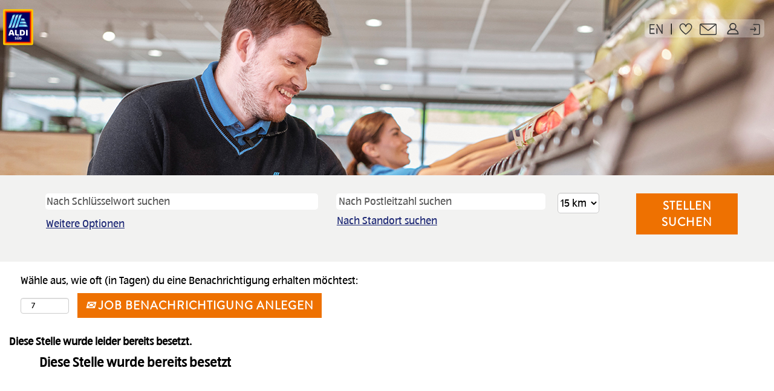

--- FILE ---
content_type: application/x-javascript
request_url: https://jobs.cdn-aldi-sued.de/js/jobBookmarker-min.js
body_size: 4195
content:
function showMessage(e,t){let n=document.createElement("div");n.setAttribute("style","background-color: rgba(255,255,255,0.8);\n        color: black;\n        width: 350px;\n        height: 80px;\n        position: fixed;\n        left: calc(50vw - 125px);\n        top: calc(5vh - 40px);\n        font-size: 20px;\n        text-align: center;\n        z-index: 100;\n        padding-top:25px;\n        padding-bottom:25px;\n        animation:fadeInAnimation ease 2s; animation-iteration-count: 1; animation-fill-mode forwards;} @keyframes fadeInAnimation {0% {\topacity: 0;} 100 % {opacity: 1;}"),n.innerHTML=e,setTimeout((function(){n.parentNode.removeChild(n)}),t),document.body.appendChild(n)}function init(){try{document.getElementById("save_job").onclick=jobBookmarkAdd,document.getElementById("loeschen").onclick=deleteAll}catch(e){}for(var e=getEntries(),t=0;t<e.length;t++){var n=e[t];insDOMschreiben(n,JSON.parse(localStorage[n]))}}function getEntries(){var e=localStorage.getItem("bookmarkedJobs");return e?e=JSON.parse(e):(e=[],localStorage.setItem("bookmarkedJobs",JSON.stringify(e))),e}function jobBookmarkAdd(){var e=getEntries(),t="<a href='"+system+"/job-invite/"+getToken("stellen_id")+"'>"+getToken("externer_stellentitel")+" "+getToken("einsatzort_plz")+" "+getToken("einsatzort_stadt")+", "+getToken("einsatzort_strasse")+"</a>&nbsp;&nbsp; ";if(""!=t&&null!=getToken("stellen_id")){var n="bookmarkedJob_"+(new Date).getTime(),o={value:t};localStorage.setItem(n,JSON.stringify(o)),e.push(n),localStorage.setItem("bookmarkedJobs",JSON.stringify(e)),insDOMschreiben(n,o),"de-DE"==window.language?showMessage("Die Stelle wurde gespeichert",2e3):showMessage("Job saved",2e3);for(var s=document.getElementsByClassName("jobBookmarkSaved"),a=s.length-1;a>=0;a--)s[a].childNodes[0].src.indexOf("cyan")<0?"IT-Jobs"==getToken("karriereseite")?s[a].childNodes[0].src=3==a?"https://jobs.cdn-aldi-sued.de/ITicons/Topmenu/herz_gefuellt_blau.svg":"https://jobs.cdn-aldi-sued.de/ITicons/Topmenu/herz_gefuellt.svg":s[a].childNodes[0].src="https://jobs.cdn-aldi-sued.de/nat-icons/Topmenu/herz_gefuellt.svg":s[a].childNodes[0].src="https://jobs.cdn-aldi-sued.de/nat-icons/Social/schaltflaeche_herz_gefuellt_cyan.svg"}else"de-DE"==window.language?showMessage("Keine Stelle ausgewählt",2e3):showMessage("No job selected",2e3)}function jobBookmarkDelete(e){var t=e.target.id,n=getEntries();if(n){for(var o=0;o<n.length;o++)t==n[o]&&n.splice(o,1);localStorage.removeItem(t),localStorage.setItem("bookmarkedJobs",JSON.stringify(n)),ausDOMentfernen(t)}if(0==getEntries().length){var s=document.getElementsByClassName("jobBookmarkSaved");for(o=s.length-1;o>=0;o--)s[o].childNodes[0].src.indexOf("cyan")>=0?s[o].childNodes[0].src="https://jobs.cdn-aldi-sued.de/nat-icons/Social/schaltflaeche_herz_cyan.svg":"IT-Jobs"==getToken("karriereseite")?s[o].childNodes[0].src=3==o?"https://jobs.cdn-aldi-sued.de/ITicons/Topmenu/herz_blau.svg":"https://jobs.cdn-aldi-sued.de/ITicons/Topmenu/herz.svg":s[o].childNodes[0].src="https://jobs.cdn-aldi-sued.de/nat-icons/Topmenu/herz.svg"}}function insDOMschreiben(e,t){var n=document.getElementById("bookmarkedJobs"),o=document.createElement("li");o.setAttribute("id",e),o.innerHTML=t.value;var s=document.createElement("button");s.setAttribute("id",e),s.setAttribute("class","btn"),s.style.cssText="float:right;",s.innerHTML="löschen",s.onclick=jobBookmarkDelete,o.append(s),n.appendChild(o)}function ausDOMentfernen(e){var t=document.getElementById(e);t.parentNode.removeChild(t)}function deleteAll(){localStorage.clear();for(var e=document.getElementById("bookmarkedJobs"),t=e.childNodes,n=t.length-1;n>=0;n--)e.removeChild(t[n]);getEntries();var o=document.getElementsByClassName("jobBookmarkSaved");for(n=o.length-1;n>=0;n--)o[n].childNodes[0].src.indexOf("cyan")>=0?o[n].childNodes[0].src="https://https://jobs.cdn-aldi-sued.de/nat-icons/Social/schaltflaeche_herz_cyan.svg":"IT-Jobs"==getToken("karriereseite")?o[n].childNodes[0].src=3==n?"https://jobs.cdn-aldi-sued.de/ITicons/Topmenu/herz_blau.svg":"https://jobs.cdn-aldi-sued.de/ITicons/Topmenu/herz.svg":o[n].childNodes[0].src="https://jobs.cdn-aldi-sued.de/nat-icons/Topmenu/herz.svg"}window.onload=init;

--- FILE ---
content_type: application/x-javascript
request_url: https://jobs.cdn-aldi-sued.de/js/2025-017.js
body_size: 615487
content:
//try {
if (1) {
    var DEBUG_MODE = true; // Set this value to false for production

    if (typeof (console) === 'undefined') {
        console = {}
    }

    if (!DEBUG_MODE || typeof (console.log) === 'undefined') {
        // FYI: Firebug might get cranky...
        console.log = console.info = console.debug = console.warn = console.trace = console.dir = console.dirxml = console.group = console.groupEnd = console.time = console.timeEnd = console.assert = console.profile = function () { };
    }
}

// SECURITY: HTML sanitization using DOMPurify library
function sanitizeHTML(str) {
    if (typeof str !== 'string') return '';
    // Verwende DOMPurify für sichere HTML-Sanitization
    // DOMPurify ist die von Sicherheitsexperten empfohlene Bibliothek
    return DOMPurify.sanitize(str, {
        // Konfiguration für maximale Sicherheit
        ALLOWED_TAGS: ['b', 'i', 'em', 'strong', 'a', 'p', 'br', 'span', 'div'],
        ALLOWED_ATTR: ['href', 'title', 'class', 'id'],
        ALLOW_DATA_ATTR: false,
        ALLOW_UNKNOWN_PROTOCOLS: false,
        FORBID_TAGS: ['script', 'style', 'iframe', 'object', 'embed', 'applet', 'form', 'input', 'textarea', 'select', 'button', 'link', 'meta', 'base', 'frame', 'frameset'],
        FORBID_ATTR: ['onerror', 'onload', 'onclick', 'onmouseover', 'onfocus', 'onblur', 'onchange', 'onsubmit', 'onreset', 'onselect', 'onkeydown', 'onkeypress', 'onkeyup', 'onmousedown', 'onmouseup', 'onmousemove', 'onmouseout', 'onmouseenter', 'onmouseleave', 'ondblclick', 'oncontextmenu', 'onwheel', 'ondrag', 'ondragend', 'ondragenter', 'ondragleave', 'ondragover', 'ondragstart', 'ondrop', 'oncopy', 'oncut', 'onpaste', 'onanimationend', 'onanimationiteration', 'onanimationstart', 'ontransitionend', 'ontransitionstart', 'ontransitionrun', 'ontransitioncancel'],
        KEEP_CONTENT: true,
        RETURN_DOM: false,
        RETURN_DOM_FRAGMENT: false,
        RETURN_DOM_IMPORT: false,
        SANITIZE_DOM: true,
        IN_PLACE: false,
        USE_PROFILES: { html: true }
    });
}

// SECURITY: Safe innerHTML setter
function safeSetInnerHTML(element, content) {
    if (!element || typeof content !== 'string') return;
    element.innerHTML = sanitizeHTML(content);
}

/**
* SECURITY: RFC 3986-compliant Whitelist-based URL sanitization function
* 
* HYBRID APPROACH: RFC 3986 Whitelist + Pattern Blacklist
* 
* RFC 3986 definiert zulässige URL-Zeichen:
* - Unreserved: A-Z, a-z, 0-9, -, ., _, ~
* - Reserved: :, /, ?, #, [, ], @, !, $, &, ', (, ), *, +, ,, ;, =
* - Percent-encoded: %XX (für alle anderen Zeichen)
* 
* Diese Funktion:
* - Erlaubt ALLE RFC 3986-konformen URL-Zeichen (Whitelist)
* - Blockiert nur gefährliche Pattern (Blacklist für Event-Handler, JavaScript, CSS)
* - Verwendet die native URL API für sichere Parsing (OWASP-Empfehlung)
* 
* Vorteile:
* ✅ Erlaubt alle zulässigen URL-Bestandteile (RFC 3986-konform)
* ✅ Blockiert trotzdem gefährliche Angriffe (XSS-Prevention)
* ✅ RFC 3986-konform
* ✅ OWASP-konform
* ✅ Zukunftsicher: Neue Angriffe werden durch Pattern-Erkennung blockiert
*/

function sanitizeURL(url) {
    if (typeof url !== 'string') return '';
    try {
        // Step 1: Verwende die native URL API für sichere URL-Parsing (OWASP-Empfehlung)
        // Die URL API normalisiert bereits automatisch und validiert die URL-Struktur
        // Sie erlaubt alle RFC 3986-konformen Zeichen automatisch
        let parsedURL = new URL(url);
        // Step 2: Whitelist-Protokoll-Validierung (OWASP-Empfehlung)
        // NUR http und https sind erlaubt (sicherste Protokolle)
        const allowedProtocols = ['http:', 'https:'];
        if (!allowedProtocols.includes(parsedURL.protocol)) {
            console.warn('SECURITY: Nicht erlaubtes Protokoll:', parsedURL.protocol);
            return 'about:blank';
        }
        // Step 2.5: Zusätzliche Absicherung gegen HTML-Attribut-Injection
        // Blocke Steuerzeichen, Whitespace und Quote/Tag-Zeichen im Roh-Input
        const unsafeRawChars = /[\u0000-\u001F\u007F\s"'`<>]/;
        if (unsafeRawChars.test(url)) {
            console.warn('SECURITY: Unsichere Zeichen in URL erkannt');
            return 'about:blank';
        }
        // Step 3: Hostname-Validierung
        // Die native URL API validiert bereits den Hostname
        // Wir akzeptieren alle gültigen Hostnames (RFC 3986-konform)
        const hostname = parsedURL.hostname;
        // Schritt 3.1: Dekodiere URL-encoded Hostname für Pattern-Erkennung
        try {
            const decodedHostname = decodeURIComponent(hostname);
            // Prüfe auf gefährliche Pattern im Hostname
            if (/javascript\s*:|vbscript\s*:|on\w+\s*=/gi.test(decodedHostname)) {
                console.warn('SECURITY: Gefährliches Pattern im Hostname erkannt:', hostname);
                return 'about:blank';
            }
        } catch (e) {
            // Hostname kann nicht dekodiert werden, aber URL API akzeptiert ihn - OK
        }
        // Step 4: RFC 3986-konforme Pfad-Bereinigung mit Pattern-Blacklist
        // ERLAUBT alle RFC 3986-konformen Zeichen, blockiert nur gefährliche Pattern
        let cleanPath = parsedURL.pathname;
        // Dekodiere URL-encoded Zeichen für Pattern-Erkennung
        let decodedPath;
        try {
            decodedPath = decodeURIComponent(cleanPath);
        } catch (e) {
            // Wenn Dekodierung fehlschlägt, verwende den Original-Pfad
            decodedPath = cleanPath;
        }
        // Blacklist: Blockiere nur gefährliche Pattern, erlaube alles andere RFC-konforme
        const dangerousPatterns = [
            // Event-Handler (alle Varianten, auch obfuskiert)
            /[oO]{0,3}on\w+\s*=\s*["'][^"']*["']/gi,
            /[oO]{0,3}on\w+\s*=\s*[^>\s"'/]+/gi,
            /[oO]{0,2}n\s*\w+\s*=\s*["'][^"']*["']/gi,
            /[oO]{0,2}n\s*\w+\s*=\s*[^>\s"'/]+/gi,
            /[oO]{0,3}on\w+\s*\(/gi,
            /on\s*mouseover\s*=/gi,
            /oonmouseover\s*=/gi,
            /nmouseover\s*=/gi,
            /on\s*animationend\s*=/gi,
            /onanimationend\s*=/gi,
            /nanimatiostyle\s*=/gi,
            // Style-Attribute (alle Varianten, auch obfuskiert)
            /style\s*=\s*["'][^"']*["']/gi,
            /st\s*yle\s*=\s*["'][^"']*["']/gi,
            /st\s*ystyle\s*=\s*["'][^"']*["']/gi,
            /ostyle\s*=\s*["'][^"']*["']/gi,
            /stystyle\s*=\s*["'][^"']*["']/gi,
            /tstyle\s*=\s*["'][^"']*["']/gi,
            /yle\s*=\s*["'][^"']*["']/gi,
            // CSS-Animationen (alle Varianten, auch obfuskiert)
            /animation\s*:\s*[^;'"]*/gi,
            /animation\s*-\s*name\s*:\s*[^;'"]*/gi,
            /animation\s*:\s*slide/gi,
            /n\s*animation\s*:\s*[^;'"]*/gi,
            /nanimatiostyle\s*=\s*["'][^"']*["']/gi,
            /nanimatiostyle\s*=\s*[^>\s"'/]+/gi,
            /animation\s*name\s*:\s*[^;'"]*/gi,
            /transition\s*:\s*[^;'"]*/gi,
            /transition\s*:\s*slide/gi,
            /@keyframes\s+[^{]*\{/gi,
            // JavaScript-Ausdrücke
            /javascript\s*:/gi,
            /alert\s*\(/gi,
            /prompt\s*\(/gi,
            /confirm\s*\(/gi,
            /Function\s*\(/gi,
            /setTimeout\s*\(/gi,
            /setInterval\s*\(/gi,
            /eval\s*\(/gi,
            /String\.fromCharCode/gi,
            /String\.fromCodePoint/gi,
            /document\./gi,
            /window\./gi,
            // Gefährliche Protokolle
            /vbscript\s*:/gi,
            /data\s*:\s*text\/html/gi,
            /data\s*:\s*text\/vbscript/gi,
            // Gefährliche HTML-Tags
            /<script[^>]*>.*?<\/script>/gis,
            /<iframe[^>]*>.*?<\/iframe>/gis,
            /<object[^>]*>.*?<\/object>/gis,
            /<embed[^>]*>/gi,
            /<link[^>]*>/gi
        ];
        // Entferne gefährliche Pattern aus dem dekodierten Pfad
        let hasDangerousPattern = false;
        dangerousPatterns.forEach(function (pattern) {
            if (pattern.test(decodedPath)) {
                hasDangerousPattern = true;
                decodedPath = decodedPath.replace(pattern, '');
            }
        });
        // Wenn gefährliche Pattern gefunden wurden, bereinige den Pfad
        if (hasDangerousPattern) {
            // Entferne mehrfache Schrägstriche, die durch Entfernung entstehen können
            decodedPath = decodedPath.replace(/\/+/g, '/');
            // Entferne leere Segmente
            decodedPath = decodedPath.replace(/\/\//g, '/');
            // Kodiere den bereinigten Pfad wieder zurück (RFC 3986-konform)
            try {
                cleanPath = encodeURI(decodedPath);
                parsedURL.pathname = cleanPath;
            } catch (e) {
                // Wenn Encoding fehlschlägt, verwende den original bereinigten Pfad
                parsedURL.pathname = decodedPath;
            }
        }
        // Step 5: Query-Parameter-Validierung (RFC 3986-konform)
        // ERLAUBT alle RFC-konformen Query-Parameter, blockiert nur gefährliche Werte
        if (parsedURL.search && parsedURL.search.length > 1) {
            const params = new URLSearchParams(parsedURL.search.substring(1));
            const cleanParams = new URLSearchParams();
            for (const [key, value] of params) {
                // Dekodiere für Pattern-Erkennung
                let decodedKey, decodedValue;
                try {
                    decodedKey = decodeURIComponent(key);
                    decodedValue = decodeURIComponent(value);
                } catch (e) {
                    decodedKey = key;
                    decodedValue = value;
                }
                // Prüfe auf gefährliche Pattern in Parametern
                let isSafe = true;
                const paramPatterns = [
                    /[oO]{0,3}on\w+\s*=/gi,
                    /style\s*=\s*["']/gi,
                    /javascript\s*:/gi,
                    /alert\s*\(/gi,
                    /eval\s*\(/gi,
                    /animation\s*:/gi
                ];
                if (paramPatterns.some(pattern => pattern.test(decodedKey) || pattern.test(decodedValue))) {
                    isSafe = false;
                    console.warn('SECURITY: Gefährlicher Query-Parameter erkannt:', key, value);
                }
                // Nur sichere Parameter hinzufügen (alle anderen werden automatisch entfernt)
                if (isSafe) {
                    cleanParams.append(key, value);
                }
            }
            parsedURL.search = cleanParams.toString() ? '?' + cleanParams.toString() : '';
        }
        // Step 6: Fragment entfernen (meist nicht benötigt und potenziell gefährlich)
        parsedURL.hash = '';
        // Step 6.5: Pfad normalisieren und gefährliche Zeichen kodieren
        const pathSegments = parsedURL.pathname.split('/').map(segment => {
            if (!segment) return '';
            let decodedSegment = segment;
            try {
                decodedSegment = decodeURIComponent(segment);
            } catch (e) {
                // Wenn dekodieren fehlschlägt, Original-Segment verwenden
            }
            return encodeURIComponent(decodedSegment);
        });
        parsedURL.pathname = pathSegments.join('/');
        // Step 7: Finale Validierung
        // Die native URL API gewährleistet RFC 3986-Konformität
        const finalURL = parsedURL.href;
        // Prüfe nochmal auf gefährliche Pattern in der finalen URL (zusätzliche Sicherheitsschicht)
        try {
            const finalDecoded = decodeURIComponent(finalURL);
            if (dangerousPatterns.some(pattern => pattern.test(finalDecoded))) {
                console.warn('SECURITY: Gefährliche Pattern in finaler URL erkannt:', finalURL);
                return 'about:blank';
            }
        } catch (e) {
            // Wenn Dekodierung fehlschlägt, ist das OK - URL API hat bereits validiert
        }
        // Gib die sichere, RFC 3986-konforme URL zurück
        // Die URL enthält jetzt alle zulässigen URL-Zeichen, aber keine gefährlichen Pattern
        return parsedURL.href;
    } catch (e) {
        // Ungültige URL - gib sichere Standard-URL zurück
        console.warn('SECURITY: Ungültige URL erkannt:', url);
        return 'about:blank';
    }
}

// SECURITY: Test der URL-Sanitization
console.log("=== URL-SANITIZATION TEST ===");
console.log("Original URL (ohne sanitize):", window.location.href);
console.log("Sanitized URL (mit sanitize):", sanitizeURL(window.location.href));
console.log("=== ENDE URL-SANITIZATION TEST ===");

// SECURITY: Safe input validation
function sanitizeInput(input) {
    if (typeof input !== 'string') return '';
    return input.replace(/[<>\"'&]/g, function (match) {
        switch (match) {
            case '<': return '&lt;';
            case '>': return '&gt;';
            case '"': return '&quot;';
            case "'": return '&#x27;';
            case '&': return '&amp;';
            default: return match;
        }
    });
}

//Funktion zur Abfrage von URL Parametern
function getParameterByName(name, url) {
    if (!url) {
        url = window.location.href;
    }
    name = name.replace(/[\[\]]/g, "\\$&");
    var regex = new RegExp("[?&]" + name + "(=([^&#]*)|&|#|$)"),
        results = regex.exec(url);
    if (!results) return null;
    if (!results[2]) return '';
    return decodeURIComponent(results[2].replace(/\+/g, " "));
}

//Sprache Ermitteln
try {
    var language = document.documentElement.lang;
    console.log("Sprache aus HTML: " + language)
} catch (e) { var language = "de-DE"; }
if (language == 'de') { language = 'de-DE'; }
console.log("Sprache:" + language);
window.language = language;

//Brand ermitteln
var brand = "Hauptmarke";
var site = null;
try { site = getParameterByName('site'); } catch (e) { }
if (site == "VjItSVk0WmMxVFduNTNLSFF0TmpDRmptUT09") { brand = "IT-Jobs"; }
if (site == "VjItR2U0ZmpQVjVzUDcwUnBWUG54ZmgyZz09") { brand = "Karriere"; }
if (site == "VjItRG9OVktVYS9CQ3J3RmtmaHoxaFpSQT09") { brand = "NewCoffee"; }
if (site == "VjItSWREblprRW9JOEpQZ0JsU0NoVDVSdz09") { brand = "Jobs"; }

var micrositeid = null;
try { micrositeid = getParameterByName('micrositeid'); } catch (e) { }
if (micrositeid == "VjItSVk0WmMxVFduNTNLSFF0TmpDRmptUT09") { brand = "IT-Jobs"; }
if (micrositeid == "VjItR2U0ZmpQVjVzUDcwUnBWUG54ZmgyZz09") { brand = "Karriere"; }
if (micrositeid == "VjItRG9OVktVYS9CQ3J3RmtmaHoxaFpSQT09") { brand = "NewCoffee"; }
if (micrositeid == "VjItSWREblprRW9JOEpQZ0JsU0NoVDVSdz09") { brand = "Jobs"; }

var outershellIT_Jobs = null;
var outershellKarriere = null;
var outershellNewCoffee = null;
var outershellJobs = null;

try { outershellIT_Jobs = document.getElementsByClassName("outershellIT-Jobs")[0].innerHTML; } catch (e) { }
try { outershellKarriere = document.getElementsByClassName("outershellKarriere")[0].innerHTML; } catch (e) { }
try { outershellNewCoffee = document.getElementsByClassName("outershellNewCoffee")[0].innerHTML; } catch (e) { }
try { outershellJobs = document.getElementsByClassName("outershellJobs")[0].innerHTML; } catch (e) { }
if (outershellIT_Jobs != null) { brand = "IT-Jobs"; }
if (outershellKarriere != null) { brand = "Karriere"; }
if (outershellNewCoffee != null) { brand = "NewCoffee"; }
if (outershellJobs != null) { brand = "Jobs"; }

var path = window.location.href;
var firsturl = "https://jobs.aldi-sued.de";
var system = null;

try {
    var elements = path.split("/");
    firsturl = elements[2];
} catch (e) { }

if (firsturl == "aldi-sued.valhalla.stage.jobs2web.com") { system = "https://aldi-sued.valhalla.stage.jobs2web.com"; }
if (firsturl == "hoferkgt1.valhalla12.stage.jobs2web.com") { system = "https://hoferkgt1.valhalla12.stage.jobs2web.com"; }
if (firsturl == "jobs.aldi-sued.de") { system = "https://jobs.aldi-sued.de"; }
if (firsturl == "career12preview.sapsf.eu") { system = "https://career12preview.sapsf.eu/career"; }
if (firsturl == "career5.successfactors.eu") { system = "https://career5.successfactors.eu/career"; }

console.log("System: " + system);
console.log("Seite:" + firsturl);
console.log("Brand: " + brand)
window.marke = brand;

//Ermitteln, ob Mitarbeiter angemeldet ist
var ma_loggedin = 1;
try { document.getElementsByClassName("empLogoutLink")[0].innerHTML; } catch (e) { ma_loggedin = 0; }
console.log("MA angemeldet: " + ma_loggedin);

//Wenn eine Stellenanzeige angezeigt wird
var aldi_jobDisplay = document.getElementsByClassName("jobDisplay")[0];
var aldi_jobColumnOne = document.getElementsByClassName("jobColumnOne")[0];
var aldi_jobColumnTwo = document.getElementsByClassName("jobColumnTwo")[0];

if (aldi_jobColumnOne == undefined) { var iststellenanzeige = 0; }
else { var iststellenanzeige = 1; }
console.log("Ist Stellenanzeige: " + iststellenanzeige);

//Container für das Einfügen der ALDI Container
var aldi_content = document.getElementsByClassName("content")[0];

//Wenn RMC Seite
var istrmk = 0;
if (firsturl == "career5.successfactors.eu" || firsturl == "career12preview.sapsf.eu") { istrmk = 1; window.istrmk = 1; }
console.log("Ist RMK Seite: " + istrmk)

//ApplyBestätigungs Seiten hochscrollen
if (!!document.getElementById('rcmJobApplicationCtr')) {
    console.log("applysite...");
    window.addEventListener("DOMContentLoaded", (event) => {
        setTimeout(function () {
            const elapply = document.querySelector('[id$="submitBtn"]')
            if (elapply) {
                console.log("addEventListener2applyButton...");
                elapply.addEventListener('click', sToTop, false);
            }
            const elreapply = document.querySelector('[id$="resubmitButton"]')
            if (elreapply) {
                console.log("addEventListener2reapplyButton...");
                elreapply.addEventListener('click', sToTop, false);
            }
            const elwithdraw = document.querySelector('[id$="withdrawButton"]')
            if (elwithdraw) {
                console.log("addEventListener2withdrawButton...");
                elwithdraw.addEventListener('click', sToTop, false);
            }
        }, 2000);

        function sToTop() {
            window.scrollTo({ top: 0, behavior: 'smooth' });
        }
    });
}

// Switch zum disabeln der Karte
var aldi_karte_disabled = 0;

//Style Tag anlegen, der am Ende an den body tag gehängt wird
var sheet = document.createElement('style');

//Eigene Fonts einbinden -  Geht derzeit aufgrund von CORS nicht SF domains musstenauf S3 Bucket allowed werden
/*sheet.innerHTML += `@font-face {
font-family: 'ALDISUEDOffice-Regular';
src: url('https://prod-s3karriere-s3karrierebucket-1c6e8i3nquiqf.s3.eu-central-1.amazonaws.com/fonts/ALDISUEDOffice-Regular.eot');
src: url('https://prod-s3karriere-s3karrierebucket-1c6e8i3nquiqf.s3.eu-central-1.amazonaws.com/fonts/ALDISUEDOffice-Regular.eot?#iefix') format('embedded-opentype'),
     url('https://prod-s3karriere-s3karrierebucket-1c6e8i3nquiqf.s3.eu-central-1.amazonaws.com/fonts/ALDISUEDOffice-Regular.woff2') format('woff2'),
     url('https://prod-s3karriere-s3karrierebucket-1c6e8i3nquiqf.s3.eu-central-1.amazonaws.com/fonts/ALDISUEDOffice-Regular.woff') format('woff'),
     url('https://prod-s3karriere-s3karrierebucket-1c6e8i3nquiqf.s3.eu-central-1.amazonaws.com/fonts/ALDISUEDOffice-Regular.svg#ALDISUEDOffice-Regular') format('svg');
font-weight: normal;
font-style: normal;
}
@font-face {
font-family: 'ALDISUEDOffice-Bold';
src: url('https://prod-s3karriere-s3karrierebucket-1c6e8i3nquiqf.s3.eu-central-1.amazonaws.com/fonts/ALDISUEDOffice-Bold.eot');
src: url('https://prod-s3karriere-s3karrierebucket-1c6e8i3nquiqf.s3.eu-central-1.amazonaws.com/fonts/ALDISUEDOffice-Bold.eot?#iefix') format('embedded-opentype'),
     url('https://prod-s3karriere-s3karrierebucket-1c6e8i3nquiqf.s3.eu-central-1.amazonaws.com/fonts/ALDISUEDOffice-Bold.woff2') format('woff2'),
     url('https://prod-s3karriere-s3karrierebucket-1c6e8i3nquiqf.s3.eu-central-1.amazonaws.com/fonts/ALDISUEDOffice-Bold.woff') format('woff'),
     url('https://prod-s3karriere-s3karrierebucket-1c6e8i3nquiqf.s3.eu-central-1.amazonaws.com/fonts/ALDISUEDOffice-Bold.svg#ALDISUEDOffice-Bold') format('svg');
font-weight: normal;
font-style: normal;
}`;*/

var aldifont = document.createElement('style');
aldifont.textContent = "@font-face {font-family: 'ALDI SUED VF'; font-display: swap; font-weight: 300 900; src:url('[data-uri]') format('woff2');}";
document.head.appendChild(aldifont);

//Schriften & Farben definieren
//BrandonGrotesque-Regular (otf) = customefb4b08d35b94cbfade91
//2025 BrandonGrotesque-Regular (otf) = custom47fbbe43558f472385222
//2025 BrandonGrotesqueCond-Regular (otf) = customb8721ecd12df4865885a8
//2025 BrandonGrotesque-Bold (otf) = custom8b16752b6dcd44b690c33

//ALDI SÜD Regular (ttf) = custom6a8bbd52e48742b098c14
//ALDI SÜD Bold (ttf) = customf4e5d6bb3e984623a94f8

//ALDI SUED VF-Light Upright (ttf) = custom01a154ff3b2f47bba55f9

if (brand == "IT-Jobs") {
    sheet.innerHTML += `:root{
			/*--cyan: #00b6ed;*/
			--cyan: #202B77!important;
			--orange: #ff7800!important;
			--yellow: #fab400!important; 
			--blue: #202b77!important;
			--red: #c52018!important;
			--darkgrey:#333333!important;
			--lightgrey: #f2f2f2!important;
			--backgroundgrey:#e6e6e6!important;
			--black: #000000!important;
			--white: #ffffff!important;
			--button: #FFFFFF!important;
			--button_hover: #ff7800!important;
			--button_bgr: #202b77!important;
			--button_bgr_hover: #FFFFFF!important;
			--button_border: solid 1px #202b77!important;
			--button_border_hover: solid 1px #ff7800!important;
			--button_focus: dashed 3px #c52018!important;
			--button_radius: 0px!important;
			--font_regular: custom6a8bbd52e48742b098c14;
			--font_bold: customf4e5d6bb3e984623a94f8;
			--link: #202B77;
			--link_hover: #00668D
			--link-dark_bgr : #FFFFFF;
		}`;
}
else {
    sheet.innerHTML += `:root{
			/*--cyan: #00b6ed;*/
			--cyan: #202B77!important;
			--orange: #ee7100!important;
			--yellow: #fab400!important; 
			--blue: #202b77!important;
			--red: #c52018!important;
			--darkgrey:#333333!important;
			--lightgrey: #f2f2f2!important;
			--backgroundgrey:#e6e6e6!important;
			--black: #000000!important;
			--white: #ffffff!important;
			--button: #FFFFFF!important;
			--button_hover: #EE7100!important;
			--button_bgr: #EE7100!important;
			--button_bgr_hover: #FFFFFF!important;
			--button_border: solid 1px #EE7100!important;
			--button_border_hover: solid 1px #EE7100!important;
			--button_focus: dashed 3px #EE7100!important;
			--button_radius: 0px!important;
			--font_regular: custom47fbbe43558f472385222;
			--font_bold: custom8b16752b6dcd44b690c33;
			--link: #202B77;
			--link_hover: #00668D;
			--link-dark_bgr : #FFFFFF;
		}`;
}
//Links
//sheet.innerHTML += ".panelHeader a, #page a, .rcmFormSection a, #aldi_recruiter a, #aldi_recruiter_contact a:-webkit-any-link, #icons_row a:-webkit-any-link, #similar-jobs-links a, div#sliderSubText a {color: var(--link)!important; text-decoration: underline!important;} ";

sheet.innerHTML += "a, .panelHeader a, #page a, .rcmFormSection a, #aldi_recruiter a, #aldi_recruiter_contact a:-webkit-any-link, #similar-jobs-links a, div#sliderSubText a, .p a {color: var(--link)!important; text-decoration: underline!important;} #icons_row a:-webkit-any-link { text-decoration: none!important;}";

//Links Hover
sheet.innerHTML += ".links a:hover, .panelHeader a:hover, #page a:hover, .rcmFormSection a:hover, a:hover, #aldi_recruiter a:hover, #aldi_recruiter_contact a:hover, #icons_row a:hover, #similar-jobs-links a:hover, div#sliderSubText a:hover {color: var(--link_hover)!important; text-decoration: underline!important;} ";

//Links Focus
sheet.innerHTML += ".panelHeader a:focus, #page a:focus, #aldi_recruiter a:focus, #aldi_recruiter_contact a:focus, #icons_row a:focus, #similar-jobs-links a:focus, div#sliderSubText a:focus, empLoginLink a:focus, footerRowBottom > a:focus, body.coreCSB a:focus {border: var(--button_focus)!important; padding:0px; text-decoration: underline!important;} ";

sheet.innerHTML += ".outershellKarriere a:focus, .outershellIT-Jobs a:focus, a.skipLink:focus > span, body.coreCSB .customheaderlinkhovercolor03cb807a6a6eef3c a:not(.btn):focus, #footerColumnsKarriere a:focus {border: var(--button_focus)!important; outline: none !important;}";
sheet.innerHTML += "#shariff-wrapper .fa.fa-share-alt {padding: 12px 19px;}";

//Schaltflächen
sheet.innerHTML += "#outershell button, .btn, input[type='submit'], .globalRoundedCornersXSmall.globalSecondaryButton, .globalRoundedCornersXSmall.globalPrimaryButton, div[role='button'], button[role='button'], .rcmFormSection .rcmFormSectionContent .rcmContinueButton, div.rcmPasswordButton, div.rcmDisabledButton, #rcmJobApplicationCtr .rcmSaveButton, #rcmJobApplicationCtr .rcmSubmitButton, #rcmJobApplicationCtr .rcmApplyWithLinkedIn, #rcmCandidateProfileCtr .rcmSaveButton, span.rcmSuccessBackToResultsBtn, div.rcmSuccessBackToResultsBtn, button.rcmSuccessBackToResultsBtn, span.rcmBackToResultsBtn, div.rcmBackToResultsBtn, span.rcmJobsAppliedPageBtn, div.rcmJobsAppliedPageBtn, div.attachmentOptions, div.attachmentOptions .attachDocument, .mobileApplyCtr .aquabtn button, input#show_button, input#show_conf_button, .modal-footer button.globalPrimaryButton, .modal-footer button.globalSecondaryButton, span.buttonset.aquabtn.leftAlignBtn, span.buttonset.aquabtn.rightAlignBtn, a.btn.btn-primary.btn-large.btn-lg.cust-btn-margin, a.btn.btn-primary.btn-large.btn-lg.apply.dialogApplyBtn, a.btn.btn-primary.btn-large.btn-lg.apply.dialog2ApplyButton, .dropbtn, #aldi_bewerbenButtons > .applylink.pull-right > a, #aldi_bewerbenButtons2 > .applylink.pull-right > a, .mover2, #teams_btn, #linkedin_btn, #ueber_mich, .aldi_arbeitsumfeld_text_link {color:var(--button)!important; background-color: var(--button_bgr)!important; border:var(--button_border)!important; border-radius: var(--button_radius)!important; text-transform: uppercase!important; font-family:var(--font_regular)!important; font-weight: 700!important; font-size: 19px!important; letter-spacing: 1px!important; padding:6px 12px!important;}";

//Schaltflächen Hover
sheet.innerHTML += "#outershell button:hover, .btn:hover, input[type='submit']:hover, .globalRoundedCornersXSmall.globalSecondaryButton:hover, .globalRoundedCornersXSmall.globalPrimaryButton:hover, div[role='button']:hover, button[role='button']:hover, .rcmFormSection .rcmFormSectionContent .rcmContinueButton:hover, div.rcmPasswordButton:hover, div.rcmDisabledButton:hover, #rcmJobApplicationCtr .rcmSaveButton:hover, #rcmJobApplicationCtr .rcmSubmitButton:hover, #rcmJobApplicationCtr .rcmApplyWithLinkedIn:hover, #rcmCandidateProfileCtr .rcmSaveButton:hover, span.rcmSuccessBackToResultsBtn:hover, div.rcmSuccessBackToResultsBtn:hover, button.rcmSuccessBackToResultsBtn:hover, span.rcmBackToResultsBtn:hover, div.rcmBackToResultsBtn:hover, span.rcmJobsAppliedPageBtn:hover, div.rcmJobsAppliedPageBtn:hover, div.attachmentOptions:hover, div.attachmentOptions .attachDocument:hover, a.menuLink:hover, input#show_button:hover, input#show_conf_button:hover ,button#fbclc_createAccountButton:hover, button#anmelden_button_id:hover, .mobileApplyCtr .aquabtn button:hover, input#show_button:hover, input#show_conf_button:hover, .modal-footer button.globalPrimaryButton:hover, .modal-footer:hover button.globalSecondaryButton:hover, span.buttonset.aquabtn.leftAlignBtn:hover, span.buttonset.aquabtn.rightAlignBtn:hover, a.btn.btn-primary.btn-large.btn-lg.cust-btn-margin:hover, a.btn.btn-primary.btn-large.btn-lg.apply.dialogApplyBtn:hover, a.btn.btn-primary.btn-large.btn-lg.apply.dialog2ApplyButton:hover, .dropbtn:hover, #aldi_bewerbenButtons > .applylink.pull-right > a:hover, #aldi_bewerbenButtons2 > .applylink.pull-right > a:hover, .mover2:hover, #teams_btn:hover, #linkedin_btn:hover, #ueber_mich:hover, .aldi_arbeitsumfeld_text_link:hover {color: var(--button_hover)!important; border:var(--button_border_hover)!important; background-color:var(--button_bgr_hover)!important; text-decoration:none!important;}";

//Schaltflächen Focus
sheet.innerHTML += "#outershell button:focus, .btn:focus, input[type='submit']:focus, .globalRoundedCornersXSmall.globalSecondaryButton:focus, .globalRoundedCornersXSmall.globalPrimaryButton:focus, div[role='button']:focus, button[role='button']:focus, .rcmFormSection .rcmFormSectionContent .rcmContinueButton:focus, div.rcmPasswordButton:focus, div.rcmDisabledButton:focus, #rcmJobApplicationCtr .rcmSaveButton:focus, #rcmJobApplicationCtr .rcmSubmitButton:focus, #rcmJobApplicationCtr .rcmApplyWithLinkedIn:focus, #rcmCandidateProfileCtr .rcmSaveButton:focus, span.rcmSuccessBackToResultsBtn:focus, div.rcmSuccessBackToResultsBtn:focus, button.rcmSuccessBackToResultsBtn:focus, span.rcmBackToResultsBtn:focus, div.rcmBackToResultsBtn:focus, span.rcmJobsAppliedPageBtn:focus, div.rcmJobsAppliedPageBtn:focus, div.attachmentOptions:focus, div.attachmentOptions .attachDocument:focus, a.menuLink:focus, input#show_button:focus, input#show_conf_button:focus ,button#fbclc_createAccountButton:focus, button#anmelden_button_id:focus, .mobileApplyCtr .aquabtn button:focus, input#show_button:focus, input#show_conf_button:focus, .modal-footer button.globalPrimaryButton:focus, .modal-footer:focus button.globalSecondaryButton:focus, span.buttonset.aquabtn.leftAlignBtn:focus, span.buttonset.aquabtn.rightAlignBtn:focus, a.btn.btn-primary.btn-large.btn-lg.cust-btn-margin:focus, a.btn.btn-primary.btn-large.btn-lg.apply.dialogApplyBtn:focus, a.btn.btn-primary.btn-large.btn-lg.apply.dialog2ApplyButton:focus, .dropbtn:focus, #aldi_bewerbenButtons > .applylink.pull-right > a:focus, #aldi_bewerbenButtons2 > .applylink.pull-right > a:focus, .mover2:focus, #teams_btn:focus, #linkedin_btn:focus, #ueber_mich:focus, .aldi_arbeitsumfeld_text_link:focus, #body .outershellKarriere .btn:focus, #body .outershellIT-Jobs .btn:focus, body.coreCSB div.ukCookiePolicy > div.container button.btn:focus {color: var(--button_hover)!important; border:var(--button_focus)!important; background-color: var(--button_bgr_hover) !important;}";

//Focus Bewerbenformular Radiobuttons Barrierefreiheit
sheet.innerHTML += "span.radioGroup:focus {outline: var(--button_focus) !important;}";
sheet.innerHTML += "span.radioIcon:focus {outline: var(--button_focus) !important;}";
sheet.innerHTML += ".mobileApplyCtr div:focus, .mobileApplyCtr span:focus {outline: var(--button_focus);}";
sheet.innerHTML += ".sfCheckBoxEnabled:focus, .addAttachments:focus {border: var(--button_focus);}";

//Schaltflächen Focus-visible
sheet.innerHTML += "#outershell button:focus-visible, .btn:focus-visible, input[type='submit']:focus-visible, .globalRoundedCornersXSmall.globalSecondaryButton:focus-visible, .globalRoundedCornersXSmall.globalPrimaryButton:focus-visible, div[role='button']:focus-visible, button[role='button']:focus-visible, .rcmFormSection .rcmFormSectionContent .rcmContinueButton:focus-visible, div.rcmPasswordButton:focus-visible, div.rcmDisabledButton:focus-visible, #rcmJobApplicationCtr .rcmSaveButton:focus-visible, #rcmJobApplicationCtr .rcmSubmitButton:focus-visible, #rcmJobApplicationCtr .rcmApplyWithLinkedIn:focus-visible, #rcmCandidateProfileCtr .rcmSaveButton:focus-visible, span.rcmSuccessBackToResultsBtn:focus-visible, div.rcmSuccessBackToResultsBtn:focus-visible, button.rcmSuccessBackToResultsBtn:focus-visible, span.rcmBackToResultsBtn:focus-visible, div.rcmBackToResultsBtn:focus-visible, span.rcmJobsAppliedPageBtn:focus-visible, div.rcmJobsAppliedPageBtn:focus-visible, div.attachmentOptions:focus-visible, div.attachmentOptions .attachDocument:focus-visible, a.menuLink:focus-visible, input#show_button:focus-visible, input#show_conf_button:focus-visible ,button#fbclc_createAccountButton:focus-visible, button#anmelden_button_id:focus-visible, .mobileApplyCtr .aquabtn button:focus-visible, input#show_button:focus-visible, input#show_conf_button:focus-visible, .modal-footer button.globalPrimaryButton:focus-visible, .modal-footer:focus-visible button.globalSecondaryButton:focus-visible, span.buttonset.aquabtn.leftAlignBtn:focus-visible, span.buttonset.aquabtn.rightAlignBtn:focus-visible, a.btn.btn-primary.btn-large.btn-lg.cust-btn-margin:focus-visible, a.btn.btn-primary.btn-large.btn-lg.apply.dialogApplyBtn:focus-visible, a.btn.btn-primary.btn-large.btn-lg.apply.dialog2ApplyButton:focus-visible, .dropbtn:focus-visible, #aldi_bewerbenButtons > .applylink.pull-right > a:focus-visible, #aldi_bewerbenButtons2 > .applylink.pull-right > a:focus-visible,.mover2:focus-visible, #teams_btn:focus-visible, #linkedin_btn:focus-visible, #ueber_mich:focus-visible, .aldi_arbeitsumfeld_text_link:focus-visible {color: var(--button_hover)!important; border:var(--button_focus)!important; background-color: var(--button_bgr_hover) !important; outline:none!important}";

//sheet.innerHTML += ":focus-visible {color: var(--button_hover)!important; border-color:var(--button_focus)!important; border-style: solid 3px;}";

//Schaltfläche Attachments
sheet.innerHTML += ".attachmentBtn{min-width:200px!important; line-height: 20px!important;}";

//Schaltflächen Breite anpassen
sheet.innerHTML += ".rcmPasswordButton, .rcmDisabledButton, #rcmJobAlertCtr .rcmBackToResultsBtn, .rcmJobsAppliedPageBtn, .rcmBackToResultsBtn, .rcmJobsAppliedPageBtn{width:unset;}";

//RMK Popup wieder anpassen z.b. Close Button
sheet.innerHTML += ".closeDialog, .globalIconFont1Support, .globalIconFont1Container .globalIconFont1Support, .globalIconFont1Context .globalIconFont1Container .globalIconFont1Support {font-family: 'SAP-icons' !important; background-color:transparent!important; color:black!important;}";

//Switch für CSS Befehle für alle Brands
var CSSalleBrands = 1;

// CSS Befehle und Funktionen für alle Brands
//------------------------------------------------------------------------------------------------------------------------------------------------------------
if (CSSalleBrands) {
    //SocialShare Image anpassen
    sheet.innerHTML += "#socialShareImg {width:100%; display:none;}";

    //Diese Stelle wurde leider besetzt wieder anzeigen, da p-tag ausgeblendet wird
    try {
        var jobtags = document.getElementsByClassName("job");
        var tags = jobtags[0].children;
        var ptag = tags[0];
        if (ptag.innerHTML == "<strong>Diese Stelle wurde leider bereits besetzt.</strong>") {
            var newdiv = document.createElement("div");
            newdiv.style.cssText = "width: 347px; margin-left:50px; margin-right: 50px;";
            newdiv.innerHTML = "<h1>Diese Stelle wurde bereits besetzt</h1>";
            newdiv.id = "stellebesetzt";
            jobtags[0].appendChild(newdiv);
        }
    } catch (e) { }

    //Ihre Bewerbung wure abgeschickt Seite um Link auf Meine Daten ergänzen
    try {
        var applyconf = document.getElementById("applyConfirmMsg");
        applyconf.innerHTML = "Ihre Bewerbung wurde abgeschickt. Vielen Dank!<br>br>Zur&uuml;ck zu <a href='" + system + "/Karriere/talentcommunity/profile/?locale=de_DE'>Meine Daten</a>";
    } catch (e) { }

    //Link Neues Mitglied in der Anmeldemaske ausblenden, da der Link nirgens hinführt und nicht sinnvoll ist
    try {
        var memberlnk = document.getElementById("newmemberlink");
        memberlnk.innerHTML = "";
        memberlnk.setAttribute('href', system + '/Karriere/talentcommunity/subscribe/');
    } catch (e) { }

    //Überschrift H1 auf Marketing und Management Seite gleich setzen
    sheet.innerHTML += ".inner h1, .pagetitle h1 { font-size: 22px!important; font-weight: 700!important; margin-top: 10px!important;margin-left: 0px!important; margin-right: 0px!important; word-wrap: break-word!important;}";

    //Überschrift im Header ausablenden
    sheet.innerHTML += "#header > h1 {display: none;}";

    //Mobile Suche ausblenden
    sheet.innerHTML += ".menu.mobile .mobile-search{display:none!important; visibility:hidden!important;}";

    //Breite einer Message auf 100% / Anmelden Button 10px nach links
    sheet.innerHTML += "div.sessionMessage {width: 100%;} .sfDlgCntr .button_row {margin-right: 10px;}";

    //Breite zwischen den ALDI_top_menu Icons setzen
    sheet.innerHTML += ".links a {margin-left: 5px;	margin-right: 5px;}";

    //Suche: Breadcrumb und keyword-title ausblenden
    sheet.innerHTML += ".breadcrumb, .keyword-title {display:none;}";

    //Suche: Unterschiedlichen Background alternative Hintergrundfarbe entfernen
    sheet.innerHTML += ".table-striped>tbody>tr:nth-of-type(odd), .outershellKarriere .table-striped > tbody > tr:nth-child(2n+1), .outershellKarriere .table-hover>tbody>tr:hover, .outershellKarriere .table-hover>tbody>tr:focus {background-color: unset!important;}";
    sheet.innerHTML += "tr.data-row:hover >* {background-color: var(--lightgrey) !important;}";
    sheet.innerHTML += ".headertext {padding: 10px;}";

    //Wenn Career5 Seite
    if (istrmk) {
        //CAS
        sheet.innerHTML += "div#page_content .modal h1, div#page_content_nonav .modal h1, .page_title h1, div#page_content .modal h2, div#page_content_nonav .modal h2, .page_title h2, div#page_content .modal h3, div#page_content_nonav .modal h3, .page_title h3, div#page_content .modal h4, div#page_content_nonav .modal h4, .page_title h4, div#page_content .modal h5, div#page_content_nonav .modal h5, .page_title h5, div#page_content .modal h6, div#page_content_nonav .modal h6, .page_title h6 {font-weight: unset;}";

        //CAS Anmelde oder Registrieren seite
        sheet.innerHTML += "#rmkContent{background-color:transparent!important;} #page, #page_content{background-color:transparent!important;}";

        //CAS Konto anlegen Seite anpassen
        sheet.innerHTML += ".content label{white-space: normal!important;}";
        sheet.innerHTML += "div#page_content .modal .sfpanel_wrapper{width: unset!important; width: fit-content!important;}";
        sheet.innerHTML += ".mobileApplyCtr div#page_content .modal .sfpanel_wrapper, .mobileApplyCtr div#page_content_nonav .modal .sfpanel_wrapper {max-width: unset!important; width: fit-content!important;} @media only screen and (min-width: 768px) {.mobileApplyCtr div#page_content .modal .sfpanel_wrapper, .mobileApplyCtr div#page_content_nonav .modal .sfpanel_wrapper {max-width: unset!important; width: fit-content!important;}}";
        sheet.innerHTML += "#rmkContent div#page_content .modal .axial th {width: auto; margin: 0px; text-align: left;}";

        //RMK Header verkleinern
        sheet.innerHTML += ".customHeaderLine {height: 50px !important;	}";

        //RMK Zeitlimit abgelaufen dialog Überschrift
        sheet.innerHTML += "h2 {font-size: 20px !important;font-family: var(--font_regular);font-weight: 700 !important;}";

        //RMK Zeitlimit abgelaufen dialog Buttons
        sheet.innerHTML += ".globalRoundedCornersXSmall.globalSecondaryButton, .globalRoundedCornersXSmall.globalPrimaryButton { background-color: var(--button_bgr)!important; color: var(--button)!important; border:var(--button_border)!important; border-color:var(--button)!important; border-width:1px!important; margin: 20px; padding: 5px; border-radius: var(--button_radius)!important;}";
        sheet.innerHTML += ".dialogBoxWrapper .sfPanelComponent .panelHeader {background-color: var(--lightgrey)!important; height: auto;border-radius: 0px;}";

        //RMK Dialoge Buttons komplett anzeigen
        sheet.innerHTML += ".fd-button[class*=-compact], .fd-button[class*=-condensed], [class*=-compact] .fd-button:not([class*=-cozy]), [class*=-condensed] .fd-button:not([class*=-cozy]) {--fdButton_Height: unset !important;} .fd-bar--footer {height: auto;}";

        //Dialoge anpassen an größere Buttons aufgrund Barrierefreiheit
        sheet.innerHTML += "body:not(.fioriFD) .buttonLayout .buttonWrapper .buttonset span button {max-width: unset!important}";
        sheet.innerHTML += "body:not(.fioriFD) .dialogBoxWrapper .revolutionPanel .buttonLayout {padding-right: 0px;margin-top: 15px;margin-bottom: 15px;} span.buttonWrapper {padding-bottom: 10px;} .fd-bar__left, .fd-bar__middle, .fd-bar__right {flex-direction: column;}";
        sheet.innerHTML += ".attachmentOptions{height:unset;}";

        //Pop-Up Fenster rechts und links abrücken
        sheet.innerHTML += "div.sfDlgCntr{margin:10px;}";

        //Breite einer Message auf 100% / Anmelden Button 10px nach links	
        sheet.innerHTML += "div.sessionMessage {width: 100%;} .sfDlgCntr .button_row {margin-right: 10px;}";

        //Meine Daten wieder in Kandidatenprofil umbenennen unter Meine Daten auf der RMK Seite
        try {
            var widget = document.getElementById("display-profile");
            var htmlsource = widget.innerHTML;
            var htmltarget = htmlsource.replace("Meine Daten", "Dein Kandidatenprofil");
            widget.innerHTML = htmltarget;
        } catch (e) { }

        var kontaktdaten = document.getElementsByClassName("span12 col-sm-12");
        try { kontaktdaten[0].innerHTML = "<h1 tabindex='0'>Meine Daten</h1>"; } catch (e) { }

        //Kandidatenprofil im Submenü umbenennen
        try {
            var widget2 = document.getElementById("profileShell");
            var htmlsource2 = widget2.innerHTML;
            var htmltarget2 = htmlsource2.replace(/\u00e4/g, "ae");
            var htmltarget3 = htmltarget2.replace("Kontaktpraeferenzen", "Meine Daten");
            widget2.innerHTML = htmltarget3;
        } catch (e) { }

        //Career5 Kandidatenprofil Navbars vernünftig anzeigen
        sheet.innerHTML += ".rcmFormSection {margin:0px;} .rcmFormSection .topBar{margin-bottom:10px;}";

        //Career5 Kandidatenprofil Navbars Hintergrundfarbe setzen
        if (brand != "IT-Jobs") {
            sheet.innerHTML += ".rcmFormSection div.rcmFormSectionTopBar, .rcmFormSection button.rcmFormSectionTopBar, .rcmFormSection h2.rcmFormSectionTitle {background-color: var(--darkgrey)!important;color: #fff !important;}";
        }
        else {
            sheet.innerHTML += ".rcmFormSection div.rcmFormSectionTopBar, .rcmFormSection button.rcmFormSectionTopBar, .rcmFormSection h2.rcmFormSectionTitle {background-color: var(--darkgrey)!important;color: #fff !important;}";
        }

        //Career5 Bewerbungsentwurf und Kadidatenprofil speichern Positive Meldung Icon schwarz
        sheet.innerHTML += ".sysmsg.confirm .sapIcon {color: black!important;}";

        //Change red Asterix for Barierefreiheit
        sheet.innerHTML += ".requiredField {color: black;}";

        //Dropdown größer for Barierefreiheit
        sheet.innerHTML += "body:not(.fioriFD) .rcmpaginatedselectbutton span {font-size: 19px;}";

        //Textdecoration Hover für alle Buttons und MenuLinks
        sheet.innerHTML += ".rcmFormSection .rcmFormSectionContent .rcmContinueButton:hover, div.rcmPasswordButton:hover, div.rcmDisabledButton:hover, #rcmJobApplicationCtr .rcmSaveButton:hover, #rcmJobApplicationCtr .rcmSubmitButton:hover, #rcmJobApplicationCtr .rcmApplyWithLinkedIn:hover, #rcmCandidateProfileCtr .rcmSaveButton:hover, span.rcmSuccessBackToResultsBtn:hover, div.rcmSuccessBackToResultsBtn:hover, button.rcmSuccessBackToResultsBtn:hover, span.rcmBackToResultsBtn:hover, div.rcmBackToResultsBtn:hover, span.rcmJobsAppliedPageBtn:hover, div.rcmJobsAppliedPageBtn:hover, div.attachmentOptions:hover, div.attachmentOptions .attachDocument:hover, a.menuLink:hover, input#show_button:hover, input#show_conf_button:hover ,button#fbclc_createAccountButton:hover, button#anmelden_button_id:hover {text-decoration: underline;}";

        //Career5 Kandidatenprofil Alle Abschnitte einblendenAlle Abschnitte ausblenden
        sheet.innerHTML += ".mobileApplyCtr .rcmResumeElement {font-size: 18px;}";

        /*
        //Wenn Anmeldung aus Marketing Seite Karriere
        if (document.referrer == system + "/Karriere/talentcommunity/login/?//returnurl=/Karriere/talentcommunity/profile/&locale=de_DE") {
            window.location.replace(system + "/Karriere/talentcommunity/profile/&locale=de_DE");
        }
        */

        //Überschrift im Header ausblenden
        sheet.innerHTML += "#header > h1 {display: none;}";

        //Leeren Platz auf der Kandidatenprofilstartseite entfernen 
        sheet.innerHTML += "div.rcmResumeElement {margin-top: 0px!important; padding: 0px!important;}";

        //Weiterleitung auf Register Form wenn mann von der Stellenanzeige kommt
        /*
        if (document.referrer == "https://hoferkgt1.valhalla12.stage.jobs2web.com/" || document.referrer == "https://jobs.aldi-sued.de/" || document.referrer == "https://aldi-sued.valhalla.stage.jobs2web.com/") {
            console.log("Weiterleitung auf Registrierung")
            try {
                var LinkReg = document.getElementsByClassName("bottomLink")[1];
                var URLLinkRef = "https://career5.successfactors.eu";
                URLLinkRef += LinkReg.firstElementChild.getAttribute('href');
                //console.log(LinkReg);
                //console.log(URLLinkRef);
                    window.location.replace(URLLinkRef);
                throw new Error("Stop script");
            } catch (e) { }

        }*/

        //"Anmelden" Formular anpassen
        if (1) {
            if (document.getElementById("signInTitleContainer")) {
                //console.log("RMK Anmelden Formular");

                //CAPTCHA vor Formularumwandung sichern

                try {
                    var aldiCAPTCHA = document.getElementById("captchaImg");
                } catch (e) { }

                //Formular Tabelle in DIV Struktur umwandeln
                try {
                    const signInTitleContainer = document.getElementById("signInTitleContainer");
                    signInTitleContainer.parentElement.innerHTML = signInTitleContainer.parentElement.innerHTML.replaceAll("table", "div").replaceAll("<tbody>", "").replaceAll("</tbody>", "").replaceAll("<tr class>", "").replaceAll("<tr>", "").replaceAll("</tr>", "").replaceAll('td class="col-sm-4"', 'div class="aldidivregformlable"').replaceAll('<td>', '<div class="aldidivregformselect">').replaceAll('<td style="vertical-align:top;">', '<div class="aldidivregformlable">').replaceAll('td', 'div').replaceAll('<div class="aldidivregformlable"></div>', '');
                } catch (e) { }
                sheet.innerHTML += ".aldidivregformlable {padding:0px; margin-top:15px; margin-bottom:10px; width:100%} .aldidivregformselect {padding:0px; margin-top:15px; margin-bottom:10px; width:100%} .aldidivregformlable > * {font-weight: bold !important;}";

                try {
                    if (!!aldiCAPTCHA) {
                        var aldi_formfields = document.getElementsByClassName("aldidivregformselect");
                        aldi_formfields[aldi_formfields.length - 2].append(aldiCAPTCHA);
                    }
                } catch (e) { }

                //"Bereits registriert" und "erforderliche Felder" anpassen
                sheet.innerHTML += ".bottomLink{padding:5px!important; margin-bottom: 40px !important; display: flow-root;}";
                sheet.innerHTML += ".requiredMessage {float: right; font-size: 15px;}";

                sheet.innerHTML += ".bottomLink, h1, h2, p {margin-left: 0px!important; margin-right: 0px!important;} .bottomLink p+.requiredMessage {margin-left: 0px;} .mobileApplyCtr .logoutMessage {margin-top: 30px; margin-right: 0px; margin-bottom: 20px; margin-left: 0px;}";

                //Hilfetext zu Groß- und Kleinschreibung Benutzername und Passwort ausblenden
                try {
                    const bottomLink = document.getElementsByClassName("bottomLink")[0];
                    //console.log(bottomLink);
                    bottomLink.removeChild(bottomLink.childNodes[3]);
                } catch (e) { }

                //Registrieren in grauen Kasten
                var aldi_register = document.createElement("div");
                var aldi_register_id = document.createAttribute("id");
                aldi_register_id.value = "aldi_register";
                aldi_register.setAttributeNode(aldi_register_id);
                aldi_register.innerHTML = "";
                try {
                    const bottomLink = document.getElementsByClassName("bottomLink")[1];
                    aldi_register.innerHTML += bottomLink.innerHTML;
                    bottomLink.innerHTML = "";
                    bottomLink.append(aldi_register);
                } catch (e) { }
                sheet.innerHTML += "#aldi_register{padding:5px!important; margin-top:5px; background-color:lightgray;}";

                //Id auf Anmelden Button setzen, damit der Button per CSS geändert werden kann
                var anmelden_button_id = document.createAttribute("id");
                anmelden_button_id.value = "anmelden_button_id";
                try { document.querySelector('[onclick="return validateFields();"]').setAttributeNode(anmelden_button_id); } catch (e) { }
            }
        }

        //"Konto anlegen" Formular anpassen an neues Design
        if (1) {
            try {
                var ssoUserInfo = document.getElementById("ssoUserInfo");
            } catch (e) { }
            if (ssoUserInfo != null) {
                //console.log("Konto anlegen Formular");
                var aldi_eahint = document.createElement("div");
                var aldi_eahint_id = document.createAttribute("id");
                aldi_eahint_id.value = "aldi_eahint";
                aldi_eahint.setAttributeNode(aldi_eahint_id);
                if (language == "de-DE") {
                    // SECURITY: Use safe innerHTML
                    safeSetInnerHTML(aldi_eahint, "<div id='aldi_eahint_box'><h2 id='rmk_vorteile'>DEINE VORTEILE</h2>Mit einem Benutzerkonto profitierst du von praktischen Funktionen:<br><br><ul><li>Status deiner Bewerbung einsehen</li><li>Bewerbung speichern + fortführen</li><li>Passende Jobangebote erhalten (nur mit deiner Einwilligung)</li></ul></div>");

                    if (document.getElementById('career_job_req_id').value != "") {
                        // SECURITY: Use safe innerHTML with sanitized values
                        var reqId = sanitizeInput(document.getElementById('career_job_req_id').value);
                        var jobPipeline = sanitizeInput(getParameterByName('jobPipeline'));
                        var brandValue = sanitizeInput(brand);


                        var additionalHTML = `<div id='aldi_ealink_box'><b>NOCH SCHNELLER BEWERBEN</b>:<br> Hier geht es zur<br><br> <button onclick="window.open('https://ea-aldisued.cfapps.eu10.hana.ondemand.com/easyapply/index.html?sap-ui-language=de&data-sap-ui-xx-supportedLanguages=de&ReqId=` + reqId + `&jobPipeline=` + jobPipeline + `&brand=` + brandValue + `');">Bewerbung ohne Anmeldung</button></div>`;
                        //safeSetInnerHTML(aldi_eahint, aldi_eahint.innerHTML + additionalHTML);
                        aldi_eahint.innerHTML += additionalHTML;
                    }

                } else {
                    // SECURITY: Use safe innerHTML
                    safeSetInnerHTML(aldi_eahint, "<div id='aldi_eahint_box'><h2 id='rmk_vorteile'>YOUR BENEFITS</h2>By creating a user account, you can enjoy practical features:<br><br><ul><li>View the status of your application</li><li>Save and continuey our application</li><li>Receive suitable job offers (only with your consent)</li></ul></div>");
                }
                try {
                    var sfpanel = document.getElementsByClassName("round sfpanel")[0];
                    sfpanel.append(aldi_eahint);
                } catch (e) { }

                sheet.innerHTML += ".round.sfpanel{display:flex; flex-direction: column-reverse;} @media only screen and (min-width: 768px) {.round.sfpanel {display:flex; flex-direction: row; justify-content: space-around;}}";

                sheet.innerHTML += "#aldi_eahint {width:100%} @media only screen and (min-width: 768px) {#aldi_eahint {width:450px;}} #aldi_eahint_box {background-color:lightgray; padding:20px; margin:0px; hyphens: auto;} #aldi_ealink_box {color:white!important; background-color:var(--cyan)!important; padding:20px; margin:0px; hyphens: auto;} @media only screen and (min-width: 768px) {#aldi_eahint_box { padding:20px; margin-top:20px; margin-left:20px; margin-right:20px; margin-bottom:0px; hyphens: none;} #aldi_ealink_box {color:white!important; padding:20px; margin-top:0px; margin-left:20px; margin-right:20px; hyphens: none;}}";


                //Anmeldelink und Info anpassen
                var aldi_login = document.createElement("div");
                var aldi_login_id = document.createAttribute("id");
                aldi_login_id.value = "aldi_login";
                aldi_login.setAttributeNode(aldi_login_id);
                if (language == "de-DE") {
                    // SECURITY: Use safe innerHTML
                    safeSetInnerHTML(aldi_login, "<span>Bereits registriert? Hier geht es zur </span>");
                } else {
                    // SECURITY: Use safe innerHTML
                    safeSetInnerHTML(aldi_login, "<span>Already registered? Click here to </span>");
                }
                //try {
                const bottomLink = document.getElementsByClassName("bottomLink")[0];
                // SECURITY: Use safe innerHTML
                safeSetInnerHTML(aldi_login, aldi_login.innerHTML + bottomLink.innerHTML);
                // SECURITY: Use safe innerHTML
                safeSetInnerHTML(bottomLink, "<span></span>");
                bottomLink.append(aldi_login);
                //} catch (e) { }

                sheet.innerHTML += "#aldi_login{padding:5px!important; background-color:lightgray;}";

                //CAPTCHA vor Formularumwandung sichern
                try {
                    var aldiCAPTCHA = document.getElementById("captchaImg");
                } catch (e) { }

                // Formular umwandeln, sodas die Feldüberschrift über dem Eingabefelder angezeigt wird.
                try {
                    const fieldsContainer = document.getElementById("fieldsContainer");
                    var formHTML = fieldsContainer.parentElement.innerHTML;
                    var transformedHTML = formHTML.replaceAll("table", "div").replaceAll("<tbody>", "").replaceAll("</tbody>", "").replaceAll("<tr class>", "").replaceAll("<tr>", "").replaceAll("</tr>", "").replaceAll('td class="col-sm-4"', 'div class="aldidivregformlable"').replaceAll('<td>', '<div class="aldidivregformselect">').replaceAll('<td style="vertical-align:top;">', '<div class="aldidivregformlable">').replaceAll('td', 'div').replaceAll('<div class="aldidivregformlable"></div>', '');
                    fieldsContainer.parentElement.innerHTML = transformedHTML;
                } catch (e) { }

                //CAPTCHA im Formular einfügen
                try {
                    if (!!aldiCAPTCHA) {
                        var aldi_formfields = document.getElementsByClassName("aldidivregformselect");
                        aldi_formfields[aldi_formfields.length - 3].append(aldiCAPTCHA);
                    }
                } catch (e) { }

                sheet.innerHTML += ".aldidivregformlable {padding:0px; margin-top:15px; margin-bottom:10px; width:100%} .aldidivregformselect {padding:0px; margin-top:15px; margin-bottom:10px; width:100%} .dpcsHyperlink{margin-top:15px; margin-bottom:30px; font-weight: bold !important;} .aldidivregformlable > * {font-weight: bold !important;}";

                // Hinweis Kennwort stimmt überein float left entfernen
                sheet.innerHTML += "#pwdMatchOrMismatch {float:unset!important;}";


                //Feldbreite auf 100% setzen
                sheet.innerHTML += ".mobileApplyCtr .modal .content input[type=text], .mobileApplyCtr .modal .content input[type=password] {max-width: unset;}";

                //Bereits registriert und erforderliche Felder anpassen

                sheet.innerHTML += ".requiredMessage {float: right; margin-top: 42px !important;	font-size: 15px;}";

                try {
                    document.querySelector('[for="dataPrivacyId"]').style.cssText = "font-weight: bold !important;";
                    document.querySelector('[for="dataPrivacyId"]').parentElement.style.cssText = "margin-top:30px!important";
                } catch (e) { }

                //Länderdropdown anpassen
                sheet.innerHTML += "select#fbclc_country {height: 36px;}";

                //Passwort policy auf volle Breite setzen
                sheet.innerHTML += "div#rcmPwdPolicyAnchor {padding-right:10px;} @media only screen and (min-width: 768px){div#rcmPwdPolicyAnchor {max-width: max-content;}}";

                //Datenschutzhinweise anpassen
                var dpcsHyperlink = document.getElementsByClassName("dpcsHyperlink")[0];
                //console.log(dpcsHyperlink);
                var aldi_dpcs_pre = document.createElement("span");
                var aldi_dpcs_pre_id = document.createAttribute("id");
                aldi_dpcs_pre_id.value = "aldi_dpcs_pre";
                aldi_dpcs_pre.setAttributeNode(aldi_dpcs_pre_id);
                aldi_dpcs_pre.style.cssText = "font-weight:normal;";
                aldi_dpcs_pre.innerHTML = "Ich habe die ";
                //dpcsHyperlink.insertBefore(aldi_dpcs_pre, dpcsHyperlink.firstElementChild);

                //RMK Konto anlegen Land vorselektieren
                // Select-Element auswählen
                var selectElement = document.getElementById("fbclc_country");

                // Wert "DE" setzen, um Deutschland vorzuwählen
                selectElement.value = "DE";

                //CAS Konto anlegen - Option Dateneinsicht vorselektieren
                try {
                    var dataopt = document.getElementsByName("fbclc_searPref")[0];
                    //console.log(dataopt);
                    var datopt_checked = document.createAttribute("checked");
                    dataopt.setAttributeNode(datopt_checked);
                    //console.log(dataopt);
                } catch (e) { }

                sheet.innerHTML += "#careerform:focus-visible {outline: -webkit-focus-ring-color auto 10px;}";
            }
        }

        sheet.innerHTML += "span.required.requiredAccessible {color: #333;}";

        //Konto anlegen und Anmelden Button nach links einrücken
        sheet.innerHTML += ".mobileApplyCtr .bottomLink, .aquabtn, .button_row.mobileApplyButtonRow, .button_cell.mobileApplyButtonRow {padding: 0px!important;margin: 0px!important;}";
        sheet.innerHTML += "@media (max-width: 767px){.mobileApplyCtr .aquabtn button {width: 100%;}}";

        //Passworthinweis anpassen
        sheet.innerHTML += ".alert-info {color: #333; background-color:lightgray; border-color:lightgray;}";

        //Paswort anzeigen Button anpassen
        //sheet.innerHTML += "input#show_button, input#show_conf_button {color: var(--button)!important; border:var(--button_border)!important; border-width:1px!important; border-radius:var(--button_radius); border-color:var(--button)!important; background-color:var(--button_bgr)!important;} input#show_button:hover, input#show_conf_button:hover {color: var(--button_hover)!important; border:var(--button_border_hover)!important; background-color:var(--button_bgr_hover)!important;}";

        // RMK Schriftart setzen
        if (brand == "IT-Jobs") {
            sheet.innerHTML += "body.mobileApplyCtr #rmkContent, .userInfoMenu, div.rcmFormElement, div.rcmFormSection {margin-left:0px;margin-right:0px;margin-top:10px;margin-bottom:10px; font-family: var(--font_regular),-apple-system,BlinkMacSystemFont,Roboto,Arial,sans-serif !important; font-size:18px!important;}";

            sheet.innerHTML += "body #page.v12PageCtr #rcmJobApplicationCtr textarea, body #page.v12PageCtr #rcmJobApplicationCtr input, body #page.v12PageCtr #rcmJobApplicationCtr select, body #page.v12PageCtr #rcmCandidateProfileCtr textarea, body #page.v12PageCtr #rcmCandidateProfileCtr input, body #page.v12PageCtr #rcmCandidateProfileCtr select, .rcmFormElement .rcmFormFieldLabel, .rcmFormQuestionElement .rcmFormFieldLabel, .bottomLink, .mobileApplyCtr.bottomLink, div#page_content .modal p, .mobileApplyCtr h5, .mobileApplyCtr, .mobileApplyCtr .aquabtn button, h2.rcmFormSectionTitle, .rcmFormQuestionElement, .rcmFormQuestionLabel {font-family: var(--font_regular),-apple-system,BlinkMacSystemFont,Roboto,Arial,sans-serif !important; font-size:18px!important;}";
            sheet.innerHTML += "h2.haveAnAccount {font-family: var(--font_bold),-apple-system,BlinkMacSystemFont,Roboto,Arial,sans-serif !important; font-size: 20px!important;}";
            sheet.innerHTML += ".header {font-family: var(--font_regular),-apple-system,BlinkMacSystemFont,Roboto,Arial,sans-serif !important;}";
            sheet.innerHTML += "div.header span {font-family: 'var(--font_regular),-apple-system,BlinkMacSystemFont,Roboto,Arial,sans-serif' !important;font-size: 18px !important;}";
        }
        else {
            sheet.innerHTML += "body.mobileApplyCtr #rmkContent, .userInfoMenu, div.rcmFormElement, div.rcmFormSection {margin-left:0px;margin-right:0px;margin-top:10px;margin-bottom:10px; font-family: var(--font_regular),-apple-system,BlinkMacSystemFont,Roboto,Arial,sans-serif !important; font-size:18px!important;}";
            sheet.innerHTML += "body #page.v12PageCtr #rcmJobApplicationCtr textarea, body #page.v12PageCtr #rcmJobApplicationCtr input, body #page.v12PageCtr #rcmJobApplicationCtr select, body #page.v12PageCtr #rcmCandidateProfileCtr textarea, body #page.v12PageCtr #rcmCandidateProfileCtr input, body #page.v12PageCtr #rcmCandidateProfileCtr select, .rcmFormElement .rcmFormFieldLabel, .rcmFormQuestionElement .rcmFormFieldLabel, .bottomLink, .mobileApplyCtr.bottomLink, div#page_content .modal p, .mobileApplyCtr h5, .mobileApplyCtr, .mobileApplyCtr .aquabtn button, h2.rcmFormSectionTitle, .rcmFormQuestionElement, .rcmFormQuestionLabel {font-family: var(--font_regular),-apple-system,BlinkMacSystemFont,Roboto,Arial,sans-serif !important; font-size:18px!important;}";
            sheet.innerHTML += "h2.haveAnAccount {font-family: var(--font_bold),-apple-system,BlinkMacSystemFont,Roboto,Arial,sans-serif !important; font-size: 20px!important;}";
            sheet.innerHTML += ".header {font-family: var(--font_regular),-apple-system,BlinkMacSystemFont,Roboto,Arial,sans-serif!important;}";
            sheet.innerHTML += "div.header span {font-family: var(--font_regular),-apple-system,BlinkMacSystemFont,Roboto,Arial,sans-serif!important;font-size: 18px !important;}";
        }

        //RMK Anpassung für Position Datenschutzhinweis
        sheet.innerHTML += "div.modal-backdrop {position:absolute;}";

        //RMK Menü Abrundungen entfernen
        sheet.innerHTML += ".globalRoundedCorners, .globalRoundedCornersLarge {border-radius: 0px!important;}";

        //RML Links anpassen
        //sheet.innerHTML += "#page a {text-decoration: underline; font-weight: bold;}";

        //RMK Korrektur der Lücke auf der ReqManagement Seite zwischen dem Header und dem Content
        sheet.innerHTML += ".mobileApplyCtr #page.v12PageCtr{margin-top: -10px;}";

        //RMK Anpassen der Überschriften der FormSelections
        sheet.innerHTML += ".rcmFormSection .topBar {font-size: 20px;}";

        //RMK Focus Umrandung entfernen
        sheet.innerHTML += "body:not(.fioriFD) [tabindex]:focus, body:not(.fioriFD) a:focus {box-shadow: none!important;}";

        sheet.innerHTML += 'body.coreCSB>div a.social-icon:hover, body.coreCSB a:focus, body.coreCSB .btn:focus, body.coreCSB input[type="submit"]:focus, body .close:hover, body .close:focus, body button.linkfocusborder:focus, body button.linkfocusborder:hover {outline-style: none!important; outline-width: 0px!important; text-decoration: none;}';

        sheet.innerHTML += 'body:not(.fioriFD) .globalPlacemat [tabindex]:focus, body:not(.fioriFD) .globalPlacemat a:focus, body:not(.fioriFD) .globalPlacemat input:focus, body:not(.fioriFD) .globalPlacemat button:focus, body:not(.fioriFD) .globalPlacemat select:focus, body:not(.fioriFD) .globalPlacemat textarea:focus, .globalPlacemat .focusHighlight:focus, .sfOverlayMgr [tabindex]:focus, body:not(.fioriFD) .sfOverlayMgr a:focus, body:not(.fioriFD) .sfOverlayMgr input:focus, body:not(.fioriFD) .sfOverlayMgr button:focus, body:not(.fioriFD) .sfOverlayMgr select:focus, body:not(.fioriFD) .sfOverlayMgr textarea:focus, .globalPlacemat .dialogBoxWrapper:focus {box-shadow: none!important; outline: none!important; margin-right: 0px!important; margin-bottom: 0px!important;}';

        sheet.innerHTML += 'body:not(.fioriFD).careerSite .menuDefault li a:hover, body:not(.fioriFD).careerSite .menuDefault li a:focus {border: var(--button_focus)!important;}';

        //RMK Links in Anleitungstext hervorheben
        sheet.innerHTML += ".rcmFormSection a {font-weight:bold;}";

        //RMK Datenschutzhinweis Buttonsanpassen
        //sheet.innerHTML += ".modal-footer button.globalPrimaryButton, .modal-footer button.globalSecondaryButton {margin:5px;} span.buttonset.aquabtn.leftAlignBtn, span.buttonset.aquabtn.rightAlignBtn{background-color:var(--button_bgr)!important;}";

        //RMK SF COmbo List Select (Dropdown-Breite)
        //sheet.innerHTML += "@media (max-width: 767px) {.sf-combo-listselect {width: unset!important;} .fd-popover__body--dropdown {}} @media (min-width: 768px) {.globalMenu.sf-combo-listselect {width:auto!important;}}";
        sheet.innerHTML += "body:not(.fioriFD) .sf-combo-listselect{width: unset!important;}";
        sheet.innerHTML += ".sf-list-select a, .sf-list-select span{ white-space: normal!important;}";

        //RMK Input Dropdown Breite auf auto bzw. max width entfernen.
        sheet.innerHTML += "body:not(.fioriFD) .rcmFormElement div.paginatedPicklistContainer {max-width: unset!important;}";

        //Neues Design für RMK
        if (1) {
            if (brand != "IT-Jobs") {
                //Willkommen Überschrift
                var aldi_rmk_header = document.createElement("div");
                var aldi_rmk_header_id = document.createAttribute("id");       // Create a "class" attribute
                aldi_rmk_header_id.value = "aldi_rmk_header";        // Set the value of the class attribute
                aldi_rmk_header.setAttributeNode(aldi_rmk_header_id);
                aldi_rmk_header.style.cssText = "background-color: transparent; padding-right:33px;";
                if (language == "de-DE") {
                    aldi_rmk_header.innerHTML = "<h1 class='rmkHeadline'>Willkommen im Bewerbungsportal von ALDI&nbsp;SÜD</h1>";
                    if (brand == 'NewCoffee') { aldi_rmk_header.innerHTML = "<h1 class='rmkHeadline'>Willkommen im Bewerbungsportal der New Coffee</h1>"; }
                } else {
                    aldi_rmk_header.innerHTML = "<h1 class='rmkHeadline'>Welcome to the ALDI SÜD application portal</h1>";
                }

                document.getElementById("outershell").insertBefore(aldi_rmk_header, document.getElementById("outershell").childNodes[2]);

                sheet.innerHTML += "#aldi_rmk_header {max-width: 1600px; margin-top:200px; margin-bottom:100px; margin-left: auto; margin-right: auto;} ";

                sheet.innerHTML += "h1, h2.rmkHeadline {font-family: var(--font_bold),-apple-system,BlinkMacSystemFont,Roboto,Arial,sans-serif!important; font-size: 30px!important; color: white!important;  padding-top: 0px!important; padding-bottom: 0px!important; letter-spacing: 2px; background-color: var(--cyan)!important; display: inline; padding: 9px; font-style: normal; -webkit-box-decoration-break: clone; line-height: 1.6em; text-transform: uppercase; overflow-wrap: break-word; hyphens: auto;}";

                sheet.innerHTML += ".inner h1, .pagetitle h1 { font-size: 30px!important; font-weight: 700!important; margin-top: 10px!important;margin-left: 0px!important; margin-right: 0px!important; word-wrap: break-word!important;}";

                //Desktop Überschrift
                sheet.innerHTML += "@media (min-width: 768px) {h1, h2.rmkHeadline, .inner h1, .pagetitle h1 {font-size: 40px!important;}}";
            }
            //Outershell Abstände
            sheet.innerHTML += "div#outershell {margin-left: 5px; margin-right: 5px;}";

            //Form Abstände
            sheet.innerHTML += ".rcmFormSection .topBar {margin-bottom: 10px; padding:0px;}";

            //Form Selection anpassen
            sheet.innerHTML += ".rcmFormSection div.rcmFormSectionTopBar, .rcmFormSection button.rcmFormSectionTopBar, .rcmFormSection h2.rcmFormSectionTitle {background-color: transparent!important;color: #333 !important; font-weight:bold;} .leftColumn.col-xs-12 {padding: 0px;} .container-fluid {max-width: 1024px; padding-right: 0px; padding-left: 0px; margin-right: auto; margin-left: auto;}";

            //Formfelder anpassen
            sheet.innerHTML += "body:not(.fioriFD) .rcmFormElement input, .rcmFormQuestionElement input {max-width:unset;}";

            //Form Selection Symbole anpassen
            sheet.innerHTML += "span.sectionExpandCollapse {color: #333;} .sectionContent {margin: 0px;	padding: 0px !important;}";

            //Focus Formelemente setzen
            sheet.innerHTML += "a:focus, input:focus, button:focus, select:focus, textarea:focus, .focusHighlight:focus, .sfOverlayMgr [tabindex]:focus, .sfOverlayMgr a:focus, .sfOverlayMgr input:focus, .sfOverlayMgr button:focus, .sfOverlayMgr select:focus, .sfOverlayMgr textarea:focus, .ui5-input-inner:focus {box-shadow: unset; border: var(--button_focus)!important;}";

            sheet.innerHTML += "input[type=checkbox]:focus, input[type=file]:focus, input[type=radio]:focus {outline: var(--button_focus);}";

            //Darstellung Bewerbungsunterlagen
            sheet.innerHTML += "@media (min-width: 992px) {.attachmentFlexContainer .col-md-3 {width: 100%;}} @media (min-width: 768px) {.attachmentFlexContainer .col-sm-4 {width: 100%;}} body:not(.fioriFD) .rcmFormSectionContent .successBtn {background-color: var(--lightgrey)!important; cursor: pointer;font-size: 13px;height: 130px;overflow: hidden;padding: 0;position: relative;width: 100%;line-height: 25px; border: 1px solid #E5E5E5;} .attachWrapper{float:unset;} .attachmentFlexContainer .col-xs-12, #33:_sectionComponent .col-xs-12 {padding:0px;} body:not(.fioriFD) .attachmentText, .attachmentLastModified {max-width: unset;} .attachActions{display:flex; justify-content: center;} .rcmFormSectionContent .addAttachments {margin-left:0px;margin-right:0px;} body:not(.fioriFD) .rcmFormSectionContent .removeAttachments {margin-left:0px;margin-right:0px;}";

        }

        // Funktion, um das Autocomplete-Attribut zu setzen
        function setAutocomplete() {
            // Alle Input-Felder auswählen
            const inputs = document.querySelectorAll('input');

            // Jedes Input-Feld durchlaufen
            inputs.forEach(input => {
                var name = input.getAttribute('name');

                if (name) {
                    //console.log("Name:", name);

                    if (name == "fbclc_userName") { name = "email"; }
                    if (name == "fbclc_emailConf") { name = "email"; }
                    if (name == "username") { name = "email"; }
                    if (name == "contactEmail") { name = "email"; }

                    if (name == "fbclc_fName") { name = "given-name"; }
                    if (name == "firstName") { name = "given-name"; }

                    if (name == "fbclc_lName") { name = "family-name"; }
                    if (name == "lastName") { name = "family-name"; }
                    input.setAttribute('autocomplete', name);
                }
            });
        }

        // Funktion beim Laden der Seite ausführen
        window.onload = setAutocomplete;

    }

    //Wenn Stellenanzeige
    if (iststellenanzeige == 1) {
        // Ausblenden der <br> und <p> Tags, die bei der Bearbeitung der Kopf und Fußzeile eingefügt werden, wenn Stelle noch veröffentlicht und notwendige wieder einblenden
        try { var hasvalidThrough = document.querySelector('[itemprop="validThrough"]').getAttribute('datetime'); } catch (e) { var hasvalidThrough = '2020-01-01'; }
        if (hasvalidThrough != '2000-01-02') {
            sheet.innerHTML += ".jobDisplay br {display:none;}";
            sheet.innerHTML += ".jobDisplay p {display:none;}";
            sheet.innerHTML += "div.job br {display: none;}";
            sheet.innerHTML += "div.aldi_container1 br, div.aldi_container2 br, div.aldi_container3 br, div.aldi_container4 br, div.aldi_container5 br , div.aldi_container6 br , div.aldi_container7 br, div.aldi_container8 br, div.aldi_container9 br, div.jd_content br , div.jd_content_moreinfo br, div.jd_content_head br , div.jd_footer br , div.jd_content_agg br , div.jd_footer br ,div.aldi_au_main br, #aldi_abbinder_container br, #aldi_karte br, #aldi_recruiter_container br, #aldi_liveStream br {display: block;}";
            sheet.innerHTML += ".job p , div.jd_header p, div.jd_content_head p , div.jd_content p , div.jd_content_moreinfo p , div.jd_content_agg p, div.aldi_pool_container1 p, div.aldi_au_main p, #aldi_recruiter_contact p, #aldi_bwprozess p, #aldi_jobInfoFootnote p, #aldi_liveStream p {display: block;}";
        }

        //Datum Standort und Unternehmen über der Stellenanzeigea ausblenden
        sheet.innerHTML += "#job-date {display: none!important; visibility:hidden;}";
        sheet.innerHTML += "#job-location {display: none!important; visibility:hidden;}";
        sheet.innerHTML += "#job-Company {display: none!important; visibility:hidden;}";

        //Infotext für IT-Jobs Stellen aus Stellenprofil (neu oder alt) holen
        var infotext = "initial";
        const infotext_tag = document.getElementsByTagName("h2");
        for (let i = 0; i < infotext_tag.length; i++) {
            if (infotext_tag[i].innerHTML.indexOf('Infotext') >= 0 || infotext_tag[i].innerHTML.indexOf('Info text') >= 0 || infotext_tag[i].innerHTML.indexOf('WORK ENVIRONMENT') >= 0 || infotext_tag[i].innerHTML.indexOf('EIN ARBEITGEBER') >= 0) {
                infotext = infotext_tag[i].parentElement.parentElement.children[1].innerHTML;
                infotext_tag[i].parentElement.parentElement.style.cssText = "display:none;";
            }
        }

        //Stellenanzeige Überschriften über Textblöcken wieder in HTML Code wandeln falls vorhanden korrigieren nach Update durch SAP am 28.05.2021
        h2tags = document.getElementsByTagName("h2")
        var i = 0;
        for (i = 0; i < h2tags.length; i++) {
            var result = -1;
            var htmlelement = h2tags[i].innerHTML;
            if (htmlelement.search('&lt;h4 class=') > -1) {
                h2tags[i].innerHTML = "";
            }
            if (htmlelement.search('&lt;h3 class=\"jb') > -1) {
                htmlelement = htmlelement.replace("&lt;h3 class=\"jb\"&gt;", "<h3 class=\"jb\">");
                h2tags[i].innerHTML = htmlelement.replace("&lt;/h3&gt;", "</h3>");
            }

            if (htmlelement.search('&lt;h3 class=\"jd') > -1) {
                htmlelement = htmlelement.replace("&lt;h3 class=\"jd\"&gt;", "<h3 class=\"jd\">");
                h2tags[i].innerHTML = htmlelement.replace("&lt;/h3&gt;", "</h3>");
            }
            if (htmlelement.search('&lt;h3 class=\"jq') > -1) {
                htmlelement = htmlelement.replace("&lt;h3 class=\"jq\"&gt;", "<h3 class=\"jq\">");
                h2tags[i].innerHTML = htmlelement.replace("&lt;/h3&gt;", "</h3>");
            }
        }

        //remove Itemprops Attribute from Site so that google crawler cannot read it
        try {
            document.querySelector('[itemtype="http://schema.org/JobPosting"]').removeAttribute("itemtype");
            //		document.querySelector('[itemprop="address"]').removeAttribute("itemprop");
            //		document.querySelector('[itemprop="addressLocality"]').removeAttribute("itemprop");
            //		document.querySelector('[itemprop="addressRegion"]').removeAttribute("itemprop");
            //		document.querySelector('[itemprop="postalCode"]').removeAttribute("itemprop");
            //		document.querySelector('[itemprop="addressCountry"]').removeAttribute("itemprop");
            //		document.querySelector('[itemprop="hiringOrganization"]').removeAttribute("itemprop");
            //		document.querySelector('[itemprop="description"]').removeAttribute("itemprop");
        } catch (e) {
            //("Fehler beim Löschen der Attribute");
        }

        // Alle Variablen aus dem SF Header Footer prüfen und speichern
        if (1) {
            var aldi_stellen_id = getToken('stellen_id');
            //console.log("aldi_stellen_id: " + aldi_stellen_id);

            if (aldi_stellen_id == undefined) {
                // Versuche StellenID über alter Stelle zu laden
                try {
                    // SECURITY: Use safe innerHTML reading with sanitization
                    var element = document.getElementsByClassName("jd_headline_small")[0];
                    if (element) {
                        aldi_stellen_id = sanitizeHTML(element.innerHTML);
                        aldi_stellen_id = aldi_stellen_id.replace("(", "").replace(")", "");
                        aldi_stellen_id = aldi_stellen_id.split(":");
                        aldi_stellen_id = aldi_stellen_id[1];
                    }
                    //console.log("aldi_stellen_id: " + aldi_stellen_id);
                } catch (e) { console.log('Hinweis: aldi_stellen_id konnte auch nicht aus altem Header geladen werden'); aldi_stellen_id = ""; }
            }

            if (aldi_stellen_id == '') {
                try {
                    var footertags = document.getElementsByClassName('jd_footer_content');
                    var singletag = "";
                    var bezeichner = "";
                    var tagparts = "";
                    for (i = 0; i < footertags.length; i++) {
                        singletag = footertags[i].innerHTML;
                        tagparts = singletag.split(":");
                        bezeichner = tagparts[0];
                        //console.log("singletag:" + singletag);
                        //console.log("tagparts:" + tagparts);
                        //console.log("Bezeichner:" + bezeichner);
                        if (bezeichner == "Stellen ID") {
                            aldi_stellen_id = tagparts[1].trim().replace("&nbsp;", "");
                        } else { }
                    }
                    //console.log("aldi_stellen_id: " + aldi_stellen_id);
                } catch (e) { console.log('Hinweis: aldi_stellen_id konnte auch nicht aus altem Footer geladen werden'); }
            }
            console.log("Aldi_stellen_id: " + aldi_stellen_id);
            var aldi_status = getToken('status');
            console.log("aldi_status: " + aldi_status);
            if (typeof aldi_status === 'undefined') { aldi_status = "nichtvorhanden"; console.log("aldi_status: " + aldi_status); }

            var aldi_externer_stellentitel = getToken('externer_stellentitel');
            console.log("aldi_externer_stellentitel: " + aldi_externer_stellentitel);
            if (typeof aldi_externer_stellentitel === 'undefined') { aldi_externer_stellentitel = ""; }

            var aldi_taetigkeitsbereich = getToken('taetigkeitsbereich');
            console.log("aldi_taetigkeitsbereich: " + aldi_taetigkeitsbereich);
            if (typeof aldi_taetigkeitsbereich === 'undefined') { aldi_taetigkeitsbereich = ""; }
            else {
                aldi_taetigkeitsbereich = aldi_taetigkeitsbereich.replace(/IT-Jobs:/g, '');
                aldi_taetigkeitsbereich = aldi_taetigkeitsbereich.replace(/&amp;/g, '&');
                var aldi_taetigkeitsbereich_elements = aldi_taetigkeitsbereich.split(';');
                if (aldi_taetigkeitsbereich_elements.length > 0) {
                    aldi_taetigkeitsbereich = aldi_taetigkeitsbereich_elements[0];
                    for (let l = 1; l < aldi_taetigkeitsbereich_elements.length; l++) {
                        if (l <= 3) { aldi_taetigkeitsbereich += " | " + aldi_taetigkeitsbereich_elements[l]; }
                    }
                }
                console.log("aldi_taetigkeitsbereich: " + aldi_taetigkeitsbereich);
            }

            var aldi_einstieg_als = getToken('einstieg_als');
            console.log("aldi_einstieg_als: " + aldi_einstieg_als);
            if (typeof aldi_einstieg_als === 'undefined') { aldi_einstieg_als = ""; }

            var aldi_unternehmenseinheit = getToken('unternehmenseinheit');
            console.log("aldi_unternehmenseinheit: " + aldi_unternehmenseinheit);
            if (typeof aldi_unternehmenseinheit === 'undefined') { aldi_unternehmenseinheit = ""; }
            else {
                var aldi_unternehmenseinheit_elements = aldi_unternehmenseinheit.split(',');
                aldi_unternehmenseinheit = aldi_unternehmenseinheit_elements[0];
                aldi_unternehmenseinheit = aldi_unternehmenseinheit.replace(/&amp;/g, '&');
                console.log("aldi_unternehmenseinheit: " + aldi_unternehmenseinheit);
            }

            var aldi_einsatzort_plz = getToken('einsatzort_plz');
            console.log("aldi_einsatzort_plz: " + aldi_einsatzort_plz);
            if (typeof aldi_einsatzort_plz === 'undefined') { aldi_einsatzort_plz = ""; }

            var aldi_einsatzort_stadt = getToken('einsatzort_stadt');
            console.log("aldi_einsatzort_stadt: " + aldi_einsatzort_stadt);
            if (typeof aldi_einsatzort_stadt === 'undefined') { aldi_einsatzort_stadt = ""; }

            var aldi_einsatzort_strasse = getToken('einsatzort_strasse');
            console.log("aldi_einsatzort_strasse: " + aldi_einsatzort_strasse);
            if (typeof aldi_einsatzort_strasse === 'undefined') { aldi_einsatzort_strasse = ""; }
            else {
                aldi_einsatzort_strasse = aldi_einsatzort_strasse.replace(/&nbsp;/g, ' ').replace(/\s*$/, ''); //remove spaces from the end of the string;
                console.log("aldi_einsatzort_strasse: " + aldi_einsatzort_strasse);
            }

            var aldi_land = getToken('land');
            console.log("aldi_land: " + aldi_land);
            if (typeof aldi_land === 'undefined') { aldi_land = ""; }

            var aldi_bild = getToken('bild');
            console.log("aldi_bild: " + aldi_bild);
            if (typeof aldi_bild === 'undefined') { aldi_bild = ""; }
            else {
                if ((aldi_bild.indexOf(".png") < 0) && (aldi_bild.indexOf(".jpg") < 0)) { aldi_bild += ".png"; console.log("aldi_bild korrigiert: " + aldi_bild); }

                if (aldi_bild.indexOf(".jpg.jpg") > 0) {
                    startendung = aldi_bild.indexOf(".jpg")
                    aldi_bild = aldi_bild.substring(0, startendung + 4);
                }

                if (aldi_bild.indexOf("https://") >= 0) { }
                else {
                    if (brand == 'Karriere') { aldi_bild = "https://jobs.cdn-aldi-sued.de/nat-img/job/" + aldi_bild; } // derzeit liegen die Bilder für das QAS in diesem Ordner / Zum Cut Over müssen die Bilder aus "/nat-img/job/" nach "/img/" kopiert und die alten Bilder überschrieben werden
                    if (brand == 'NewCoffee') { aldi_bild = "https://jobs.cdn-aldi-sued.de/img/" + aldi_bild; }
                    if (brand == 'IT-Jobs') { aldi_bild = "https://jobs.cdn-aldi-sued.de/iit-img/job/" + aldi_bild; }
                }
                console.log("aldi_bild: " + aldi_bild);
            }

            var aldi_woechentliche_arbeitszeit = getToken('woechentliche_arbeitszeit');
            console.log("aldi_woechentliche_arbeitszeit: " + aldi_woechentliche_arbeitszeit);
            if (typeof aldi_woechentliche_arbeitszeit === 'undefined') { aldi_woechentliche_arbeitszeit = ""; }

            var aldi_beginn = getToken('beginn');
            console.log("aldi_beginn: " + aldi_beginn);
            if (typeof aldi_beginn === 'undefined') { aldi_beginn = new Date(); begindate = new Date(); console.log("aldi_beginn: " + aldi_beginn); }
            else {
                if (language == 'de-DE') {
                    const [day, month, year] = aldi_beginn.split('.');
                    var begindate = new Date(+year, +month - 1, +day);
                }
                else {
                    const [month, day, year] = aldi_beginn.split('/');
                    var begindate = new Date(+year, +month - 1, +day);
                }
            }
            function addMonths(numOfMonths, date = new Date()) {
                date.setMonth(date.getMonth() + numOfMonths);
                return date;
            }
            var heute = new Date();
            var temp_today = new Date();
            var heute_plus_monat = addMonths(1, temp_today);
            console.log("begindate: " + begindate);
            console.log("heute: " + heute);
            console.log("heute_plus_monat: " + heute_plus_monat);

            var aldi_backgroundimg = getToken('backgroundimg');
            console.log("aldi_backgroundimg: " + aldi_backgroundimg);
            if (typeof aldi_backgroundimg === 'undefined') { aldi_backgroundimg = "Default"; console.log("aldi_backgroundimg: " + aldi_backgroundimg); }
            else {
                if (aldi_backgroundimg == "") { aldi_backgroundimg = "Default"; console.log("aldi_backgroundimg: " + aldi_backgroundimg); }
            }

            var aldi_contractterm = getToken('contractterm');
            console.log("aldi_contractterm: " + aldi_contractterm);
            if (typeof aldi_contractterm === 'undefined') { aldi_contractterm = ""; }

            var aldi_mobileworking = getToken('mobileworking');
            console.log("aldi_mobileworking: " + aldi_mobileworking);
            if (typeof aldi_mobileworking === 'undefined') { aldi_mobileworking = ""; }
            try {
                var travel = document.querySelector('span[data-careersite-propertyid="travel"]');
                travel.parentElement.parentElement.parentElement.parentElement.style = "display:none;";
                if (aldi_mobileworking == "") {
                    aldi_mobileworking = travel.innerHTML;
                    aldi_mobileworking = aldi_mobileworking.replace(/\s*$/, ''); //remove spaces from the end of the string
                    console.log("aldi_mobileworking: " + aldi_mobileworking);
                }
            } catch (e) { console.log("aldi_mobileworking konnte auch nicht über den jobtoken gezogen werden"); }

            var aldi_geschaeftsbereich = getToken('geschaeftsbereich');
            console.log("aldi_geschaeftsbereich: " + aldi_geschaeftsbereich);
            if (typeof aldi_geschaeftsbereich === 'undefined') { aldi_geschaeftsbereich = ""; }

            var aldi_topjobs = getToken('topjobs');
            console.log("aldi_topjobs: " + aldi_topjobs);
            if (typeof aldi_topjobs === 'undefined') { aldi_topjobs = ""; }

            var aldi_anzahl_offene_stellen = getToken('anzahl_offene_stellen');
            console.log("aldi_anzahl_offene_stellen: " + aldi_anzahl_offene_stellen);
            if (typeof aldi_anzahl_offene_stellen === 'undefined') { aldi_anzahl_offene_stellen = ""; }

            var aldi_fruehester_beginn = getToken('fruehester_beginn');
            console.log("aldi_fruehester_beginn: " + aldi_fruehester_beginn);
            if (typeof aldi_fruehester_beginn === 'undefined') { aldi_fruehester_beginn = new Date(); }

            var aldi_karriereseite = getToken('karriereseite');
            console.log("aldi_karriereseite: " + aldi_karriereseite);
            if (typeof aldi_karriereseite === 'undefined') { aldi_karriereseite = ""; }

            var aldi_bundesland = getToken('bundesland');
            console.log("aldi_bundesland: " + aldi_bundesland);
            if (typeof aldi_bundesland === 'undefined') { aldi_bundesland = ""; }

            var aldi_sprache_veroeffentlichung = getToken('sprache_veroeffentlichung');
            console.log("aldi_sprache_veroeffentlichung: " + aldi_sprache_veroeffentlichung);
            if (typeof aldi_sprache_veroeffentlichung === 'undefined') { aldi_sprache_veroeffentlichung = ""; }

            var aldi_letztes_update = getToken('letztes_update');
            console.log("aldi_letztes_update: " + aldi_letztes_update);
            if (typeof aldi_letztes_update === 'undefined') { aldi_letztes_update = ""; }

            var aldi_location_type = getToken('location_type');
            console.log("aldi_location_type: " + aldi_location_type);
            if (typeof aldi_location_type === 'undefined') { aldi_location_type = ""; console.log("aldi_location_type: " + aldi_location_type); }
            if (aldi_location_type == "&nbsp;") { aldi_location_type = ""; console.log("aldi_location_type: " + aldi_location_type); }

            var aldi_einsatzzeiten = getToken('einsatzzeiten');
            console.log("aldi_einsatzzeiten: " + aldi_einsatzzeiten);
            if (typeof aldi_einsatzzeiten === 'undefined') { aldi_einsatzzeiten = ""; }

            var aldi_einstiegsart = getToken('einstiegsart');
            console.log("aldi_einstiegsart: " + aldi_einstiegsart);
            if (typeof aldi_einstiegsart === 'undefined') { aldi_einstiegsart = ""; }

            var aldi_introTextFromJobProfil = getToken('introTextFromJobProfil');
            console.log("aldi_introTextFromJobProfil: " + aldi_introTextFromJobProfil);
            if (typeof aldi_introTextFromJobProfil === 'undefined') { aldi_introTextFromJobProfil = ""; }

            var aldi_livestream_datum = getToken('livestream_datum');
            console.log("aldi_livestream_datum: " + aldi_livestream_datum);

            var aldi_livestream_beginn = getToken('livestream_beginn');
            console.log("aldi_livestream_beginn: " + aldi_livestream_beginn);

            var aldi_livestream_MSTeams = getToken('livestream_MSTeams');
            console.log("aldi_livestream_MSTeams: " + aldi_livestream_MSTeams);

            var aldi_livestream_LinkedIn = getToken('livestream_LinkedIn');
            console.log("aldi_livestream_LinkedIn: " + aldi_livestream_LinkedIn);

            var aldi_livestream_video_button = getToken('livestream_video_button');
            console.log("aldi_livestream_video_button: " + aldi_livestream_video_button);

            var aldi_recruiter = getToken('recruiter');
            console.log("aldi_recruiter: " + aldi_recruiter);
            if ((typeof aldi_recruiter === 'undefined') || (aldi_recruiter == "")) { aldi_recruiter = "default"; console.log("aldi_recruiter: " + aldi_recruiter); }

            var aldi_om_stelle = getToken('om_stelle');
            console.log("aldi_om_stelle: " + aldi_om_stelle);
            if (typeof aldi_om_stelle === 'undefined') { var aldi_om_stelle = ""; }

            //Übersteuerung für Stellenanzeigen von Werkstudenten ohne OM Stelle oder mit ON Stelle Ladenhilfe
            if ((aldi_externer_stellentitel.indexOf('Werkstudent') != -1) && ((aldi_om_stelle == 'Ladenhilfe') || (aldi_om_stelle == ''))) {
                aldi_om_stelle = "Werkstudent";
                console.log("aldi_om_stelle (Übersteuerung Werkstudent): " + aldi_om_stelle);
            }

            var aldi_gehaltsinformation = getToken('gehaltsinformation');
            console.log("aldi_gehaltsinformation: " + aldi_gehaltsinformation);

            var aldi_betrag_ab = getToken('betrag_ab');
            console.log("aldi_betrag_ab: " + aldi_betrag_ab);
            if ((typeof aldi_betrag_ab === 'undefined') || (aldi_betrag_ab == '')) { aldi_betrag_ab = 0.0; }
            else {
                aldi_betrag_ab = aldi_betrag_ab.replace("€", "");
            }
            console.log("aldi_betrag_ab: " + aldi_betrag_ab);

            var aldi_betrag_bis = getToken('betrag_bis');
            console.log("aldi_betrag_bis: " + aldi_betrag_bis);
            if ((typeof aldi_betrag_bis === 'undefined') || (aldi_betrag_bis == '')) { aldi_betrag_bis = 0.0; }
            else {
                aldi_betrag_bis = aldi_betrag_bis.replace("€", "");
            }
            console.log("aldi_betrag_bis: " + aldi_betrag_bis);

            var aldi_evergreen = getToken('evergreen');
            console.log("aldi_evergreen: " + aldi_evergreen);
            if (typeof aldi_evergreen === 'undefined') { aldi_evergreen = ""; }

            //Jetzt alle Variablen aus der DOM Struktur entfernen
            //Entferne die über den Header Footer übermittelten Variablen aus der DOM Struktur
            try {
                var elem = document.getElementsByClassName("aldi_externer_stellentitel");
                elem[0].parentNode.removeChild(elem[0]);
            } catch (e) { }
            try {
                var elem = document.getElementsByClassName("aldi_status");
                elem[0].parentNode.removeChild(elem[0]);
            } catch (e) { }
            try {
                var elem = document.getElementsByClassName("aldi_einstieg_als");
                elem[0].parentNode.removeChild(elem[0]);
            } catch (e) { }
            try {
                var elem = document.getElementsByClassName("aldi_taetigkeitsbereich");
                elem[0].parentNode.removeChild(elem[0]);
            } catch (e) { }
            try {
                var elem = document.getElementsByClassName("aldi_unternehmenseinheit");
                elem[0].parentNode.removeChild(elem[0]);
            } catch (e) { }
            try {
                var elem = document.getElementsByClassName("aldi_einsatzort_strasse");
                elem[0].parentNode.removeChild(elem[0]);
            } catch (e) { }
            try {
                var elem = document.getElementsByClassName("aldi_einsatzort_stadt");
                elem[0].parentNode.removeChild(elem[0]);
            } catch (e) { }
            try {
                var elem = document.getElementsByClassName("aldi_einsatzort_plz");
                elem[0].parentNode.removeChild(elem[0]);
            } catch (e) { }
            try {
                var elem = document.getElementsByClassName("aldi_land");
                elem[0].parentNode.removeChild(elem[0]);
            } catch (e) { }
            try {
                var elem = document.getElementsByClassName("aldi_bild");
                elem[0].parentNode.removeChild(elem[0]);
            } catch (e) { }
            try {
                var elem = document.getElementsByClassName("aldi_video");
                elem[0].parentNode.removeChild(elem[0]);
            } catch (e) { }
            try {
                var elem = document.getElementsByClassName("aldi_videoimage");
                elem[0].parentNode.removeChild(elem[0]);
            } catch (e) { }
            try {
                var elem = document.getElementsByClassName("aldi_woechentliche_arbeitszeit");
                elem[0].parentNode.removeChild(elem[0]);
            } catch (e) { }
            try {
                var elem = document.getElementsByClassName("aldi_beginn");
                elem[0].parentNode.removeChild(elem[0]);
            } catch (e) { }
            try {
                var elem = document.getElementsByClassName("aldi_location_type");
                elem[0].parentNode.removeChild(elem[0]);
            } catch (e) { }
            try {
                var elem = document.getElementsByClassName("intro");
                elem[0].parentNode.removeChild(elem[0]);
            } catch (e) { }
            try {
                var elem = document.getElementsByClassName("aldi_backgroundimg");
                elem[0].parentNode.removeChild(elem[0]);
            } catch (e) { }
            try {
                var elem = document.getElementsByClassName("aldi_contractterm");
                elem[0].parentNode.removeChild(elem[0]);
            } catch (e) { }
            try {
                var elem = document.getElementsByClassName("aldi_topjobs");
                elem[0].parentNode.removeChild(elem[0]);
            } catch (e) { }
            try {
                var elem = document.getElementsByClassName("aldi_hourlywage");
                elem[0].parentNode.removeChild(elem[0]);
            } catch (e) { }
            try {
                var elem = document.getElementsByClassName("aldi_mobileworking");
                elem[0].parentNode.removeChild(elem[0]);
            } catch (e) { }
            try {
                var elem = document.getElementsByClassName("aldi_stellen_id");
                elem[0].parentNode.removeChild(elem[0]);
            } catch (e) { }
            try {
                var elem = document.getElementsByClassName("aldi_geschaeftsbereich");
                elem[0].parentNode.removeChild(elem[0]);
            } catch (e) { }
            try {
                var elem = document.getElementsByClassName("aldi_abteilung");
                elem[0].parentNode.removeChild(elem[0]);
            } catch (e) { }
            try {
                var elem = document.getElementsByClassName("aldi_recruiter");
                elem[0].parentNode.removeChild(elem[0]);
            } catch (e) { }
            try {
                var elem = document.getElementsByClassName("aldi_anzahl_offene_stellen");
                elem[0].parentNode.removeChild(elem[0]);
            } catch (e) { }
            try {
                var elem = document.getElementsByClassName("aldi_gehaltsinformation");
                elem[0].parentNode.removeChild(elem[0]);
            } catch (e) { }
            try {
                var elem = document.getElementsByClassName("aldi_betrag_ab");
                elem[0].parentNode.removeChild(elem[0]);
            } catch (e) { }
            try {
                var elem = document.getElementsByClassName("aldi_betrag_bis");
                elem[0].parentNode.removeChild(elem[0]);
            } catch (e) { }
            try {
                var elem = document.getElementsByClassName("aldi_fruehester_beginn");
                elem[0].parentNode.removeChild(elem[0]);
            } catch (e) { }
            try {
                var elem = document.getElementsByClassName("aldi_karriereseite");
                elem[0].parentNode.removeChild(elem[0]);
            } catch (e) { }
            try {
                var elem = document.getElementsByClassName("aldi_om_stelle");
                elem[0].parentNode.removeChild(elem[0]);
            } catch (e) { }
            try {
                var elem = document.getElementsByClassName("aldi_bundesland");
                elem[0].parentNode.removeChild(elem[0]);
            } catch (e) { }
            try {
                var elem = document.getElementsByClassName("aldi_sprache_veroeffentlichung");
                elem[0].parentNode.removeChild(elem[0]);
            } catch (e) { }
            try {
                var elem = document.getElementsByClassName("aldi_letztes_update");
                elem[0].parentNode.removeChild(elem[0]);
            } catch (e) { }
            try {
                var elem = document.getElementsByClassName("jd_publish");
                elem[0].parentNode.removeChild(elem[0]);
            } catch (e) { }
            try {
                var elem = document.getElementsByClassName("aldi_einstiegsart");
                elem[0].parentNode.removeChild(elem[0]);
            } catch (e) { }
            try {
                var elem = document.getElementsByClassName("aldi_einsatzzeiten");
                elem[0].parentNode.removeChild(elem[0]);
            } catch (e) { }
            try {
                var elem = document.getElementsByClassName("aldi_introTextFromJobProfil");
                elem[0].parentNode.removeChild(elem[0]);
            } catch (e) { }
            try {
                var elem = document.getElementsByClassName("jd_content_agg");
                elem[0].parentNode.removeChild(elem[0]);
            } catch (e) { }
            try {
                var elem = document.getElementsByClassName("jd_footer");
                elem[0].parentNode.removeChild(elem[0]);
            } catch (e) { }
            try {
                var elem = document.getElementsByClassName("aldi_evergreen");
                elem[0].parentNode.removeChild(elem[0]);
            } catch (e) { }

            try {
                var elem = document.getElementsByClassName("aldi_livestream_datum");
                elem[0].parentNode.removeChild(elem[0]);
            } catch (e) { }
            try {
                var elem = document.getElementsByClassName("aldi_livestream_beginn");
                elem[0].parentNode.removeChild(elem[0]);
            } catch (e) { }
            try {
                var elem = document.getElementsByClassName("aldi_livestream_MSTeams");
                elem[0].parentNode.removeChild(elem[0]);
            } catch (e) { }
            try {
                var elem = document.getElementsByClassName("aldi_livestream_LinkedIn");
                elem[0].parentNode.removeChild(elem[0]);
            } catch (e) { }
            try {
                var elem = document.getElementsByClassName("aldi_livestream_video_button");
                elem[0].parentNode.removeChild(elem[0]);
            } catch (e) { }
        }

        // Gebietszulage ermitteln
        var gbz = "0";
        //console.log("Setze PLZ zum Test auf 81549");
        //aldi_einsatzort_plz = "85540";
        console.log("--------------------Gebietszulage ermitteln Start--------------------");
        console.log("PLZ: " + aldi_einsatzort_plz);
        for (let j = 0; j < aldi_gebietszulage.length; j++) {
            if (aldi_einsatzort_plz.indexOf(aldi_gebietszulage[j][0]) == 0) {
                gbz = aldi_gebietszulage[j][1];
                console.log("PLZ hat Gebietszulage von: " + gbz + "%");
            }
        }
        console.log("--------------------Gebietszulage ermitteln Ende--------------------");

        // Google Jobs: json/ld Struktur für Google Jobs generieren und in den Header der Stellenanzeige hängen
        if (1) {
            var betrag_in_stelle = 0;
            var titel_stundenlohn_gehalt = "HOUR";
            var betrag_stundenlohn_gehalt = "";
            var min_Value = "0.0";
            var max_Value = "0.0";
            var unit_Text = "MONTH";
            if (language == "de-DE") {
                if (aldi_gehaltsinformation == "") {
                    aldi_gehaltsinformation = "Monatsgehalt oder Stundenlohn von - bis aus Standardtabelle (Empfohlen)";
                }
            } else {
                if (aldi_gehaltsinformation == "") {
                    aldi_gehaltsinformation = "Salary per Month or hourly wage from standard table (Recommended)";
                }
            }
            switch (aldi_gehaltsinformation) {
                case "Monatsgehalt oder Stundenlohn von - bis aus Standardtabelle (Empfohlen)":
                    var wert_in_tabelle_gefunden = 0;
                    for (let j = 0; j < om_stellen.length; j++) {
                        if ((gbz.indexOf(om_stellen[j][0]) == 0) && (aldi_geschaeftsbereich.indexOf(om_stellen[j][1]) == 0) && (aldi_om_stelle.indexOf(om_stellen[j][2]) == 0)) {
                            wert_in_tabelle_gefunden += 1;
                            titel_stundenlohn_gehalt = om_stellen[j][3];
                            betrag_stundenlohn_gehalt = parseFloat(om_stellen[j][4]).toLocaleString('de-DE', { minimumFractionDigits: 2 }) + "&nbsp;€ - " + parseFloat(om_stellen[j][5]).toLocaleString('de-DE', { minimumFractionDigits: 2 }) + "&nbsp;€&nbsp;*";
                            betrag_in_stelle = 1;
                            min_Value = parseFloat(om_stellen[j][4]).toLocaleString('en-US', { minimumFractionDigits: 2 }).replace(",", "");
                            max_Value = parseFloat(om_stellen[j][5]).toLocaleString('en-US', { minimumFractionDigits: 2 }).replace(",", "");
                            if (titel_stundenlohn_gehalt == "Stundenlohn") { unit_Text = "HOUR"; } else { unit_Text = "MONTH"; }
                        }
                    }
                    if (wert_in_tabelle_gefunden == 0) {
                        titel_stundenlohn_gehalt = "";
                        betrag_stundenlohn_gehalt = "";
                    }
                    break;
                case "Salary per Month or hourly wage from standard table (Recommended)":
                    var wert_in_tabelle_gefunden = 0;
                    for (let j = 0; j < om_stellen.length; j++) {
                        if ((gbz.indexOf(om_stellen[j][0]) == 0) && (aldi_geschaeftsbereich.indexOf(om_stellen[j][1]) == 0) && (aldi_om_stelle.indexOf(om_stellen[j][2]) == 0)) {
                            wert_in_tabelle_gefunden += 1;
                            titel_stundenlohn_gehalt = om_stellen[j][3];
                            betrag_stundenlohn_gehalt = parseFloat(om_stellen[j][4]).toLocaleString('de-DE', { minimumFractionDigits: 2 }) + "&nbsp;€ - " + parseFloat(om_stellen[j][5]).toLocaleString('de-DE', { minimumFractionDigits: 2 }) + "&nbsp;€&nbsp;*";
                            betrag_in_stelle = 1;
                            min_Value = parseFloat(om_stellen[j][4]).toLocaleString('en-US', { minimumFractionDigits: 2 }).replace(",", "");
                            max_Value = parseFloat(om_stellen[j][5]).toLocaleString('en-US', { minimumFractionDigits: 2 }).replace(",", "");
                            if (titel_stundenlohn_gehalt == "Stundenlohn") { unit_Text = "HOUR"; } else { unit_Text = "MONTH"; }
                        }
                    }
                    if (wert_in_tabelle_gefunden == 0) {
                        titel_stundenlohn_gehalt = "";
                        betrag_stundenlohn_gehalt = "";
                    }
                    break;
                case "Monatsgehalt von - bis aus den folgenden Feldern (nur im Sonderfall)":
                    titel_stundenlohn_gehalt = "Monatsgehalt";
                    betrag_stundenlohn_gehalt = aldi_betrag_ab + "&nbsp;€ - " + aldi_betrag_bis + "&nbsp;€&nbsp;*";
                    betrag_in_stelle = 1;
                    min_Value = aldi_betrag_ab.replace(".", "").replace(",", ".");
                    max_Value = aldi_betrag_bis.replace(".", "").replace(",", ".");
                    unit_Text = "MONTH";

                    break;
                case "Monthly salary (range) as per fields (exception)":
                    titel_stundenlohn_gehalt = "Monthly salary";
                    betrag_stundenlohn_gehalt = aldi_betrag_ab + "&nbsp;€ - " + aldi_betrag_bis + "&nbsp;€&nbsp;*";
                    betrag_in_stelle = 1;
                    min_Value = aldi_betrag_ab.replace(".", "").replace(",", ".");
                    max_Value = aldi_betrag_bis.replace(".", "").replace(",", ".");
                    unit_Text = "MONTH";

                    break;
                case "Jahresgehalt von - bis aus den folgenden Feldern (nur im Sonderfall)":
                    titel_stundenlohn_gehalt = "Gehalt";
                    betrag_stundenlohn_gehalt = aldi_betrag_ab + "&nbsp;€ - " + aldi_betrag_bis + "&nbsp;€&nbsp;*";
                    betrag_in_stelle = 1;
                    min_Value = aldi_betrag_ab.replace(".", "").replace(",", ".");
                    max_Value = aldi_betrag_bis.replace(".", "").replace(",", ".");
                    unit_Text = "MONTH";

                    break;
                case "Yearly salary (range) as per fields (exception)":
                    titel_stundenlohn_gehalt = "Salary";
                    betrag_stundenlohn_gehalt = aldi_betrag_ab + "&nbsp;€ - " + aldi_betrag_bis + "&nbsp;€&nbsp;*";
                    betrag_in_stelle = 1;
                    min_Value = aldi_betrag_ab.replace(".", "").replace(",", ".");
                    max_Value = aldi_betrag_bis.replace(".", "").replace(",", ".");
                    unit_Text = "MONTH";
                    break;
                case "Stundenlohn von - bis aus den folgenden Feldern (nur im Sonderfall)":
                    titel_stundenlohn_gehalt = "Stundenlohn";
                    betrag_stundenlohn_gehalt = aldi_betrag_ab + "&nbsp;€ - " + aldi_betrag_bis + "&nbsp;€&nbsp;*";
                    betrag_in_stelle = 1;
                    min_Value = aldi_betrag_ab.replace(".", "").replace(",", ".");
                    max_Value = aldi_betrag_bis.replace(".", "").replace(",", ".");
                    unit_Text = "HOUR";
                    break;
                case "hourly wage (range) from fields (exceptIion)":
                    titel_stundenlohn_gehalt = "Hourly wage";
                    betrag_stundenlohn_gehalt = aldi_betrag_ab + "&nbsp;€ - " + aldi_betrag_bis + "&nbsp;€&nbsp;*";
                    betrag_in_stelle = 1;
                    min_Value = aldi_betrag_ab.replace(".", "").replace(",", ".");
                    max_Value = aldi_betrag_bis.replace(".", "").replace(",", ".");
                    unit_Text = "HOUR";
                    break;
                case "Stundenlohn aus dem Feld Betrag / Betrag ab (nur im Sonderfall)":
                    titel_stundenlohn_gehalt = "Stundenlohn";
                    betrag_stundenlohn_gehalt = aldi_betrag_ab + "&nbsp;€&nbsp;*";
                    betrag_in_stelle = 1;
                    min_Value = aldi_betrag_ab.replace(".", "").replace(",", ".");
                    max_Value = "0.0";
                    unit_Text = "HOUR";
                    break;
                case "hourly wage (value) from fields (exception)":
                    titel_stundenlohn_gehalt = "Hourly wage";
                    betrag_stundenlohn_gehalt = aldi_betrag_ab + "&nbsp;€&nbsp;*";
                    betrag_in_stelle = 1;
                    min_Value = aldi_betrag_ab.replace(".", "").replace(",", ".");
                    max_Value = "0.0";
                    unit_Text = "HOUR";
                    break;
                case "Keine Gehaltsinformationen anzeigen":
                    titel_stundenlohn_gehalt = "";
                    betrag_stundenlohn_gehalt = aldi_betrag_ab + "&nbsp;€&nbsp;*";
                    min_Value = "0.0";
                    max_Value = "0.0";
                    unit_Text = "HOUR";
                    break;
                case "Do not display salary information":
                    titel_stundenlohn_gehalt = "";
                    betrag_stundenlohn_gehalt = aldi_betrag_ab + "&nbsp;€&nbsp;*";
                    min_Value = "0.0";
                    max_Value = "0.0";
                    unit_Text = "HOUR";
                    break;
                case "Monatsgehalt aus dem Feld Betrag / Betrag ab (nur im Sonderfall)":
                    titel_stundenlohn_gehalt = "Monatsgehalt";
                    betrag_stundenlohn_gehalt = aldi_betrag_ab + "&nbsp;€&nbsp;*";
                    betrag_in_stelle = 1;
                    min_Value = aldi_betrag_ab.replace(".", "").replace(",", ".");
                    max_Value = "0.0";
                    unit_Text = "HOUR";
                    break;
                case "monthly salary (value) from fields (exception)":
                    titel_stundenlohn_gehalt = "Monthly salary";
                    betrag_stundenlohn_gehalt = aldi_betrag_ab + "&nbsp;€&nbsp;*";
                    betrag_in_stelle = 1;
                    min_Value = aldi_betrag_ab.replace(".", "").replace(",", ".");
                    max_Value = "0.0";
                    unit_Text = "HOUR";
                    break;
                default:
                    titel_stundenlohn_gehalt = "";
                    betrag_stundenlohn_gehalt = "";
                    min_Value = "0.0";
                    max_Value = "0.0";
                    unit_Text = "HOUR";
            }
            //if (betrag_in_stelle) { betrag_stundenlohn_gehalt += "&nbsp;**" }

            console.log("--------------------Google Jobs Optimierung--------------------");
            //DatePosted und validThrough aus der Anzeige ziehen
            try { var datePosted = document.querySelector('[itemprop="datePosted"]').getAttribute('content'); } catch (e) { var datePosted = Date(); }
            try { var validThrough = document.querySelector('[itemprop="validThrough"]').getAttribute('content'); } catch (e) { var validThrough = "nochveroeffentlicht"; }
            console.log("datePosted: " + datePosted);
            console.log("validThrough: " + validThrough);
            var jobdescription = $('.jobdescription').text();
            jobdescription = jobdescription.replace(/\r?\n?/, '');
            jobdescription = jobdescription.trim();
            //console.log(jobdescription);

            if (validThrough == "nochveroeffentlicht") {
                switch (aldi_status) {
                    case "nichtvorhanden":
                        var validThrough = new Date(Date.now() + 30 * 24 * 60 * 60 * 1000);
                        break;
                    case "02. Erstellt":
                        var validThrough = new Date(Date.now() + 30 * 24 * 60 * 60 * 1000);
                        break;
                    default:
                        var validThrough = new Date('2000-01-03');
                }
            } else { }

            console.log('Stellenstatus ' + aldi_status + ' = Setzte validThrough auf ' + validThrough);
            var google_woechentliche_arbeitszeit = '';
            switch (aldi_woechentliche_arbeitszeit) {
                case "Vollzeit":
                    google_woechentliche_arbeitszeit = "FULL_TIME";
                    break;
                case "Teilzeit (nach Vereinbarung)":
                    google_woechentliche_arbeitszeit = ["FULL_TIME", "PART_TIME"];
                    break;
                case "Vollzeit oder Teilzeit":
                    google_woechentliche_arbeitszeit = ["FULL_TIME", "PART_TIME"];
                    break;
                default:
                    google_woechentliche_arbeitszeit = "PART_TIME";
            }
            console.log("Betrag ab: " + min_Value);
            console.log("Betrag bis: " + max_Value);
            data = {
                "@context": "https://schema.org/",
                "@type": "JobPosting",
                "title": aldi_externer_stellentitel,
                "description": jobdescription,
                "identifier": {
                    "@type": "PropertyValue",
                    "name": "ALDI SÜD",
                    "value": aldi_stellen_id
                },
                "datePosted": datePosted,
                "validThrough": validThrough,
                "employmentType": google_woechentliche_arbeitszeit,
                "hiringOrganization": {
                    "@type": "Organization",
                    "name": "ALDI SÜD",
                    "sameAs": "https://jobs.aldi-sued.de",
                    "logo": "https://jobs.cdn-aldi-sued.de/logos/ALDI_SUED_Logo_google.png"
                },
                "jobLocation": {
                    "@type": "Place",
                    "address": {
                        "@type": "PostalAddress",
                        "streetAddress": aldi_einsatzort_strasse,
                        "addressLocality": aldi_einsatzort_stadt,
                        "addressRegion": aldi_bundesland,
                        "postalCode": aldi_einsatzort_plz,
                        "addressCountry": "DE"
                    }
                },
                "baseSalary": {
                    "@type": "MonetaryAmount",
                    "currency": "EUR",
                    "value": {
                        "@type": "QuantitativeValue",
                        "minValue": min_Value,
                        "maxValue": max_Value,
                        "unitText": unit_Text
                    }
                }
            };
            var script = document.createElement('script');
            script.type = "application/ld+json";
            script.innerHTML = JSON.stringify(data);
            document.getElementsByTagName('head')[0].appendChild(script);
            //console.log(data);
            console.log("--------------------Google Jobs Optimierung Ende--------------------");
        }

        // Recruiterdaten ermitteln
        if (1) {
            const recruiter_details = [
                ['Alexander Ruf (Recruiting extern AIS)', 'https://www.linkedin.com/in/alexander-m-ruf/', '', 'mailto:EXTERN.alexander.ruf@aldi-sued.com', 'https://it-jobs.aldi-sued.de/recruiter/alexander-ruf-extern', 'Alexander (extern)', 'Alexander (extern) is your personal contact.', 'Alexander (extern) ist dein persönlicher Kontakt.', ''],
                ['Aljona Gerklotz', 'https://www.linkedin.com/in/aljona-gerklotz/', '', 'mailto:aljona.gerklotz@aldi-sued.com', 'https://it-jobs.aldi-sued.de/recruiter/aljona-gerklotz', 'Aljona', 'Aljona is your personal contact.', 'Aljona ist dein persönlicher Kontakt.', ''],
                ['Birthe Waschulzik', '', '', 'mailto:birthe.waschulzik@aldi-sued.com', 'https://it-jobs.aldi-sued.de/recruiter/birthe-waschulzik', 'Birthe', 'Birthe is your personal contact.', 'Birthe ist dein persönlicher Kontakt.', ''],
                ['Caroline Einwiller', 'https://www.linkedin.com/in/caroline-einwiller-aa417b138/', 'https://www.xing.com/profile/Caroline_Einwiller', 'mailto:caroline.einwiller@aldi-sued.de', 'https://it-jobs.aldi-sued.de/recruiter/caroline-einwiller', 'Caroline', 'Caroline is your personal contact. Feel free to contact us on 0208 992 714 43.', 'Caroline ist dein persönlicher Kontakt. Bei Fragen kannst du dich gerne unter der Telefonnummer 0208 992 714 43 an uns wenden.', ''],
                ['Claudia Hillmann', 'https://www.linkedin.com/in/claudia-hillmann-15908219b/', '', 'mailto:claudia.hillmann@aldi-sued.com', 'https://it-jobs.aldi-sued.de/recruiter/claudia-hillmann', 'Claudia', 'Claudia is your personal contact.', 'Claudia ist dein persönlicher Kontakt.', ''],
                ['Dennis Mühlbauer (Recruiting extern AIS)', 'https://www.linkedin.com/in/dennis-m%C3%BChlbauer-5851611a2/', '', 'mailto:EXTERN.dennis.muehlbauer@aldi-sued.com', 'https://it-jobs.aldi-sued.de/recruiter/dennis-muehlbauer-extern', 'Dennis (extern)', 'Dennis (extern) is your personal contact.', 'Dennis (extern) ist dein persönlicher Kontakt.', ''],
                ['Dominik Focks', '', '', 'mailto:dominik.focks@aldi-sued.de', '', 'Dominik', '', 'Dominik hilft dir gerne weiter.', '+49 208 9927-1657'],
                ['Elena Tröger', 'https://www.linkedin.com/in/elena-tr%C3%B6ger-911815258/', '', 'mailto:elena.troeger@aldi-sued.com', 'https://it-jobs.aldi-sued.de/recruiter/elena-troeger', 'Elena', 'Elena is your personal contact.', 'Elena ist dein persönlicher Kontakt.', ''],
                ['Fabian Schulze Wierling (Recruiting extern AIS)', 'https://www.linkedin.com/in/fabian-schulze-506711251/', '', 'mailto:EXTERN.fabian.schulze.wierling@aldi-sued.com', 'https://it-jobs.aldi-sued.de/recruiter/fabian-schulze-wierling-extern', 'Fabian (extern)', 'Fabian (extern) is your personal contact.', 'Fabian (extern) ist dein persönlicher Kontakt.', ''],
                ['Hannah Giesen', 'https://www.linkedin.com/in/hannah-giesen-7668a919b/', '', 'mailto:hannah.giesen@aldi-sued.com', 'https://it-jobs.aldi-sued.de/recruiter/hannah-giesen', 'Hannah', 'Hannah is your personal contact.', 'Hannah ist dein persönlicher Kontakt.', ''],
                ['Helen Terhardt', 'https://www.linkedin.com/in/helen-terhardt-8001a0156/', '', 'mailto:helen.terhardt@aldi-sued.com', 'https://it-jobs.aldi-sued.de/recruiter/helen-terhardt', 'Helen', 'Helen is your personal contact.', 'Helen ist dein persönlicher Kontakt.', ''],
                ['Helena Tebbe', 'https://www.linkedin.com/in/helena-tebbe-b652b424b/', '', 'mailto:helena.tebbe@aldi-sued.com', 'https://it-jobs.aldi-sued.de/recruiter/helena-tebbe', 'Helena', 'Helena is your personal contact.', 'Helena ist dein persönlicher Kontakt.', ''],
                ['Janet Doreen Agorku', 'https://www.linkedin.com/company/aldi-sued/', 'https://www.xing.com/companies/aldis%C3%BCd', 'mailto:it.recruiting@aldi-sued.com', '', 'Unser HR-Team', 'Reach out to our HR team.', 'Scheue dich nicht, unser HR-Team zu kontaktieren.', ''],
                ['Jeffrey Johanning (Recruiting extern AIS)', 'https://www.linkedin.com/in/jeffrey-johanning-797934252/', '', 'mailto:EXTERN.jeffrey.johanning@aldi-sued.com', 'https://it-jobs.aldi-sued.de/recruiter/jeffrey-johanning-extern', 'Jeffrey', 'Jeffrey (extern) is your personal contact.', 'Jeffrey (extern) ist dein persönlicher Kontakt.', ''],
                ['Jens Grewen', 'https://www.linkedin.com/company/aldi-sued/', '', '', 'https://it-jobs.aldi-sued.de/deine-bewerbung#section_40', 'Jens', 'Lorem ipsum dolor sit amet, consetetur sadipscing elitr, sed diam nonumy eirmod tempor invidunt ut labore et dolore magna aliquyam erat, sed diam voluptua. At vero eos et accusam et justo duo dolores et ea rebum. Stet clita kasd gubergren, no sea takimata sanctus est Lorem ipsum dolor sit amet. Lorem ipsum dolor sit amet, consetetur sadipscing elitr, sed diam nonumy eirmod tempor invidunt ut labore et dolore magna aliquyam erat, sed diam voluptua. At vero eos et accusam et justo duo dolores et ea rebum. Stet clita kasd gubergren, no sea takimata sanctus est Lorem ipsum dolor sit amet.', 'DE Lorem ipsum dolor sit amet, consetetur sadipscing elitr, sed diam nonumy eirmod tempor invidunt ut labore et dolore magna aliquyam erat, sed diam voluptua. At vero eos et accusam et justo duo dolores et ea rebum. Stet clita kasd gubergren, no sea takimata sanctus est Lorem ipsum dolor sit amet. Lorem ipsum dolor sit amet, consetetur sadipscing elitr, sed diam nonumy eirmod tempor invidunt ut labore et dolore magna aliquyam erat, sed diam voluptua. At vero eos et accusam et justo duo dolores et ea rebum. Stet clita kasd gubergren, no sea takimata sanctus est Lorem ipsum dolor sit amet.', ''],
                ['Jens Grewen (Admin ALDI)', 'https://www.linkedin.com/company/aldi-sued/', 'https://www.xing.com/companies/aldis%C3%BCd', 'mailto:jens.grewen@aldi-sued.de', 'https://it-jobs.aldi-sued.de/deine-bewerbung#section_40', 'Jens', 'Lorem ipsum dolor sit amet', 'DE Lorem ipsum dolor sit amet', ''],
                ['Jessica Bruns', 'https://www.linkedin.com/in/jessica-bruns-89271720b/', '', 'mailto:jessica.bruns@aldi-sued.com', 'https://it-jobs.aldi-sued.de/recruiter/jessica-bruns', 'Jessica', 'Jessica is your personal contact.', 'Jessica ist dein persönlicher Kontakt.', ''],
                ['Julia Winnemöller', 'https://www.linkedin.com/in/julia-w-096bbb194/', '', 'mailto:julia.winnemoeller@aldi-sued.com', 'https://it-jobs.aldi-sued.de/recruiter/julia-winnemoeller', 'Julia', 'Julia is your personal contact.', 'Julia ist dein persönlicher Kontakt.', ''],
                ['Kartal Bilgic', 'https://www.linkedin.com/in/kartal-bilgic/', '', 'mailto:kartal.bilgic@aldi-sued.com', 'https://it-jobs.aldi-sued.de/recruiter/kartal-bilgic', 'Kartal', 'Kartal is your personal contact.', 'Kartal ist dein persönlicher Kontakt.', ''],
                ['Katja Kamprolf', 'https://www.linkedin.com/in/katja-kamprolf/', '', 'mailto:katja.kamprolf@aldi-sued.com', 'https://it-jobs.aldi-sued.de/recruiter/katja-kamprolf', 'Katja', 'Katja is your personal contact.', 'Katja ist dein persönlicher Kontakt.', ''],
                ['Kevin Konrad (Recruiting extern AIS)', 'https://www.linkedin.com/in/kevin-konrad-90501112b/', '', 'mailto:EXTERN.kevin.konrad@aldi-sued.com', 'https://it-jobs.aldi-sued.de/recruiter/kevin-konrad-extern', 'Kevin (extern)', 'Kevin (extern) is your personal contact.', 'Kevin (extern) ist dein persönlicher Kontakt.', ''],
                ['Kristine Hergert', 'https://www.linkedin.com/in/kristine-hergert-118a59205/', '', 'mailto:kristine.hergert@aldi-sued.com', 'https://it-jobs.aldi-sued.de/recruiter/kristine-hergert', 'Kristine', 'Kristine is your personal contact.', 'Kristine ist dein persönlicher Kontakt.', ''],
                ['Laura Leopold (Recruiting extern AIS)', 'https://www.linkedin.com/in/laura-leopold-34685b18b/', '', 'mailto:EXTERN.laura.leopold@aldi-sued.com', '', 'Laura (extern)', 'Laura (extern) is your personal contact.', 'Laura (extern) ist dein persönlicher Kontakt.', ''],
                ['Laura Reetz', 'https://www.linkedin.com/in/laura-reetz-21442920b/', '', 'mailto:laura.reetz@aldi-sued.com', 'https://it-jobs.aldi-sued.de/recruiter/laura-reetz', 'Laura', 'Laura is your personal contact.', 'Laura ist dein persönlicher Kontakt.', ''],
                ['Lisa Lüthje', 'https://www.linkedin.com/in/lisa-l%C3%BCthje/', '', 'mailto:lisa.luethje@aldi-sued.com', 'https://it-jobs.aldi-sued.de/recruiter/lisa-luethje', 'Lisa', 'Lisa is your personal contact.', 'Lisa ist dein persönlicher Kontakt.', ''],
                ['Louisa Adler', 'https://www.linkedin.com/in/louisa-adler-54b782217/', '', 'mailto:louisa.adler@aldi-sued.com', 'https://it-jobs.aldi-sued.de/recruiter/louisa-adler', 'Louisa', 'Louisa is your personal contact.', 'Louisa ist dein persönlicher Kontakt.', ''],
                ['Lydia Scholtyssek', 'https://www.linkedin.com/in/lydiascholtyssek/', 'https://www.xing.com/profile/Lydia_Scholtyssek/cv', 'mailto:lydia.scholtyssek@aldi-sued.de', 'https://it-jobs.aldi-sued.de/recruiter/lydia-scholtyssek', 'Lydia', 'Lydia is your personal contact. Feel free to contact us on 0208 992 714 43.', 'Lydia ist dein persönlicher Kontakt. Bei Fragen kannst du dich gerne unter der Telefonnummer 0208 992 714 43 an uns wenden.', ''],
                ['Maike Becker', 'https://www.linkedin.com/in/maike-becker-4a91ba153/', '', 'mailto:maike.becker@aldi-sued.com', 'https://it-jobs.aldi-sued.de/recruiter/maike-becker', 'Maike', 'Maike is your personal contact.', 'Maike ist dein persönlicher Kontakt.', ''],
                ['Marc Yildiz (Recruiting extern AIS)', 'https://www.linkedin.com/in/marc-yildiz-964497220/', '', 'mailto:EXTERN.marc.yildiz@aldi-sued.com', 'https://it-jobs.aldi-sued.de/recruiter/marc-yildiz-extern', 'Marc (extern', 'Marc (extern) is your personal contact.', 'Marc (extern) ist dein persönlicher Kontakt.', ''],
                ['Markus Gierse', 'https://www.linkedin.com/in/markus-gierse-a8b697153/', '', 'mailto:markus.gierse@aldi-sued.com', 'https://it-jobs.aldi-sued.de/recruiter/markus-gierse', 'Markus', 'Markus is your personal contact.', 'Markus ist dein persönlicher Kontakt.', ''],
                ['Melanie Cangalovic', 'https://www.linkedin.com/in/melanie-cangalovic-605688155/', '', 'mailto:melanie.cangalovic@aldi-sued.com', 'https://it-jobs.aldi-sued.de/recruiter/melanie-cangalovic', 'Melanie', 'Melanie is your personal contact.', 'Melanie ist dein persönlicher Kontakt.', ''],
                ['Miriam Schütte', 'https://www.linkedin.com/in/miriam-sch%C3%BCtte-a04a6a135/', '', 'mailto:miriam.schuette@aldi-sued.com', 'https://it-jobs.aldi-sued.de/recruiter/miriam-schuette', 'Miriam', 'Miri is your personal contact.', 'Miri ist dein persönlicher Kontakt.', ''],
                ['Nathalie Berger', '', '', 'mailto:nathalie.berger@aldi-sued.com', 'https://it-jobs.aldi-sued.de/recruiter/nathalie-berger', 'Nathalie', 'Nathalie is your personal contact.', 'Nathalie ist dein persönlicher Kontakt.', ''],
                ['Nicole Paschka', '', '', '', '', 'Nicole', '', 'Nicole hilft dir gerne weiter.', '+49 208 9927-2721'],
                ['Nicole Lantella', '', '', '', '', 'Nicole', '', 'Nicole hilft dir gerne weiter.', '+49 208 9927-2721'],
                ['Nora Marie Hermsmeyer', '', '', 'mailto:noramarie.hermsmeyer@aldi-sued.com', 'https://it-jobs.aldi-sued.de/recruiter/nora-marie-hermsmeyer', 'Nora Marie', 'Nora Marie is your personal contact.', 'Nora Marie ist dein persönlicher Kontakt.', ''],
                ['Oliver Zauritz (Recruiting extern AIS)', 'https://www.linkedin.com/in/oliver-zauritz/', '', 'mailto:EXTERN.oliver.zauritz@aldi-sued.com"', 'https://it-jobs.aldi-sued.de/uns-naeher-kennenlernen/stories', 'Oliver (extern)', 'Oliver (extern) is your personal contact.', 'Oliver (extern) ist dein persönlicher Kontakt.', ''],
                ['Rabea Schacht', '', '', 'mailto:rabea.schacht@aldi-sued.com', 'https://it-jobs.aldi-sued.de/recruiter/rabea-schacht', 'Rabea', 'Rabea is your personal contact.', 'Rabea ist dein persönlicher Kontakt.', ''],
                ['Ramona Wojsyk', '', '', 'mailto:ramona.wojsyk@aldi-sued.de', '', 'Ramona', '', 'Ramona hilft dir gerne weiter.', '+49 208 9927-9186'],
                ['Regina Staats', 'https://www.linkedin.com/in/regina-staats-653386/', '', 'mailto:regina.staats@aldi-sued.com', 'https://it-jobs.aldi-sued.de/recruiter/regina-staats', 'Regina', 'Regina is your personal contact.', 'Regina ist dein persönlicher Kontakt.', ''],
                ['Sandro Guarneri', 'https://www.linkedin.com/in/itsecurityinfrastructure/', '', 'mailto:sandro.guarneri@aldi-sued.com', 'https://it-jobs.aldi-sued.de/recruiter/sandro-guarneri', 'Sandro', 'Sandro is your personal contact.', 'Sandro ist dein persönlicher Kontakt.', ''],
                ['Saskia Grünendahl', 'https://www.linkedin.com/in/saskia-gr%C3%BCnendahl-b425881a6/', '', 'mailto:saskia.gruenendahl@aldi-sued.com', 'https://it-jobs.aldi-sued.de/recruiter/saskia-gruenendahl', 'Saskia', 'Saskia is your personal contact.', 'Saskia ist dein persönlicher Kontakt.', ''],
                ['Simon Matthias Galka', 'https://www.linkedin.com/in/simongalka/', '', 'mailto:simonmatthias.galka@aldi-sued.com', 'https://it-jobs.aldi-sued.de/uns-naeher-kennenlernen/stories', 'Simon', 'Simon is your personal contact.', 'Simon ist dein persönlicher Kontakt.'],
                ['Sophia Wienhold', 'https://www.linkedin.com/in/sophia-wienhold/', '', 'mailto:sophia.wienhold@aldi-sued.com', 'https://it-jobs.aldi-sued.de/recruiter/sophia-wienhold', 'Sophia', 'Sophia is your personal contact.', 'Sophia ist dein persönlicher Kontakt.', ''],
                ['Thomas Grabowski', 'https://www.linkedin.com/in/thomas-grabowski-270544ba/', '', 'mailto:thomas.grabowski@aldi-sued.com', 'https://it-jobs.aldi-sued.de/recruiter/thomas-grabowski', 'Thomas', 'Thomas is your personal contact.', 'Thomas ist dein persönlicher Kontakt.', ''],
                ['Vanessa von dem Bruch', 'https://www.linkedin.com/in/vanessa-backs-5114b5198/', '', 'mailto:vanessa.vondembruch@aldi-sued.com', 'https://it-jobs.aldi-sued.de/recruiter/vanessa-backs', 'Vanessa', 'Vanessa is your personal contact.', 'Vanessa ist dein persönlicher Kontakt.', ''],
                ['Varvara Brandl', 'https://www.linkedin.com/in/varvara-brandl-0839769b/', '', 'mailto:varvara.brandl@aldi-sued.com', 'https://it-jobs.aldi-sued.de/recruiter/varvara-brandl', 'Varvara', 'Varvara is your personal contact.', 'Varvara ist dein persönlicher Kontakt.', ''],
                ['Victoria Gebuhr', 'https://www.linkedin.com/company/aldi-sued/', '', 'mailto:it.recruiting@aldi-sued.com', '', 'Unser HR-Team', 'Reach out to our HR team.', 'Scheue dich nicht, unser HR-Team zu kontaktieren.', ''],
                ['Winy Zoela Manzambi', 'https://www.linkedin.com/in/winy-zolela-manzambi-8116a6173/', '', 'mailto:winyzoela.manzambi@aldi-sued.com', 'https://it-jobs.aldi-sued.de/recruiter/winy-zoela-manzambi', 'Winy', 'Winy is your personal contact.', 'Winy ist dein persönlicher Kontakt.', ''],
                ['Varvara Brandl', 'https://www.linkedin.com/in/varvara-brandl-0839769b/', '', 'mailto:varvara.brandl@aldi-sued.com', 'https://it-jobs.aldi-sued.de/recruiter/varvara-brandl', 'Varvara', 'Varvara is your personal contact.', 'Varvara ist dein persönlicher Kontakt.', ''],
                ['Dunja Fachtali', 'https://www.linkedin.com/in/dunja-fachtali-5b0268191/', '', 'mailto:dunja.fachtali@aldi-sued.com', 'https://it-jobs.aldi-sued.de/recruiter/dunja-fachtali', 'Dunja', 'Dunja is your personal contact.', 'Dunja ist dein persönlicher Kontakt.', ''],
                ['David Geißels', 'https://www.linkedin.com/in/david-gei%C3%9Fels-4a041a20b/', '', 'mailto:david.geissels@aldi-sued.com', 'https://it-jobs.aldi-sued.de/recruiter/david-geissels', 'David', 'David is your personal contact.', 'David ist dein persönlicher Kontakt.', ''],
                ['Melina Kreis', 'https://www.linkedin.com/in/melina-kreis-7827b3200/', '', 'mailto:melina.kreis@aldi-sued.com', 'https://it-jobs.aldi-sued.de/recruiter/melina-kreis', 'Melina', 'Melina is your personal contact.', 'Melina ist dein persönlicher Kontakt.', ''],
                ['Giuliana Chatzopoulos', 'https://www.linkedin.com/in/giuliana-chatzopoulos-7951541b4/', '', 'mailto:g.chatzopoulos@aldi-sued.com', 'https://it-jobs.aldi-sued.de/recruiter/giuliana-chatzopoulos', 'Giuliana', 'Giuliana is your personal contact.', 'Giuliana ist dein persönlicher Kontakt.', ''],
                ['Britta Chojetzki', '', '', '', '', 'Britta', '', 'Britta hilft dir gerne weiter.', '+49 208 9927-1443'],
                ['Alexandra Aretz', '', '', '', '', 'Alexandra', '', 'Alexandra hilft dir gerne weiter.', '+49 208 9927-1443'],
                ['Christian Breimann', '', '', '', '', 'Christian', '', 'Christian hilft dir gerne weiter.', '+49 208 9927-1443'],
                ['Constantin Dahlems', '', '', '', '', 'Constantin', '', 'Constantin hilft dir gerne weiter.', '+49 208 9927-1443'],
                ['Jessica Kokot', '', '', '', '', 'Jessica', '', 'Jessica hilft dir gerne weiter.', '+49 208 9927-1443'],
                ['Lydia Scholtyssek', '', '', '', '', 'Lydia', '', 'Lydia hilft dir gerne weiter.', '+49 208 9927-1443'],
                ['Kira Schumacher', '', '', '', '', 'Kira', 'Kira is your personal contact.', 'Kira hilft dir gerne weiter.', '+49 208 9927-9135'],
                ['Anika Kürten', '', '', '', '', 'Anika', '', 'Anika hilft dir gerne weiter.', '+49 208 9927-1443'],
                ['Laura Pawliczek', '', '', '', '', 'Laura', '', 'Laura hilft dir gerne weiter.', '+49 208 9927-1443'],
                ['Lea Kathrin Petersohn', '', '', '', '', 'Lea', '', 'Lea hilft dir gerne weiter.', '+49 208 9927-1443'],
                ['Maike Ziebell', '', '', 'mailto:maike.ziebell@aldi-sued.de', '', 'Maike', '', 'Maike hilft dir gerne weiter.', '+49 208 9927-1595'],
                ['Anne Schubert', 'https://www.linkedin.com/in/anne-schubert-98b65176/', '', 'mailto:anne.schubert@aldi-sued.com', 'https://it-jobs.aldi-sued.de/recruiter/anne-schubert', 'Anne', 'Anne is your personal contact.', 'Anne ist dein persönlicher Kontakt.', ''],
                ['Nadine Engelen', 'https://www.linkedin.com/in/nadine-engelen-geb-brodowski-8836b6142/', '', 'mailto:nadine.engelen@aldi-sued.com', 'https://it-jobs.aldi-sued.de/recruiter/nadine-engelen', 'Nadine', 'Nadine is your personal contact.', 'Nadine ist dein persönlicher Kontakt.', ''],
                ['Nicole Staniek', '', '', 'mailto:nicole.staniek@aldi-sued.de', '', 'Nicole', '', 'Nicole hilft dir gerne weiter.', '+49 208 9927-9141'],
                ['Niklas Thom', '', '', '', '', 'Niklas', '', 'Niklas hilft dir gerne weiter.', '+49 208 9927-9195'],
                ['Jan Bruins', 'https://www.linkedin.com/in/jan-bruins-99204214b/', '', 'mailto:jan.bruins@aldi-sued.com', 'https://it-jobs.aldi-sued.de/recruiter/jan-bruins', 'Jan', 'Jan is your personal contact.', 'Jan ist dein persönlicher Kontakt.', ''],
                ['Nick Spandehra', 'https://www.linkedin.com/in/nick-spandehra-68a91a17a/', '', 'mailto:nick.spandehra@aldi-sued.com', 'https://it-jobs.aldi-sued.de/recruiter/nick-spandehra', 'Nick', 'Nick is your personal contact.', 'Nick ist dein persönlicher Kontakt.', ''],
                ['Pascal Mädchen', 'https://www.linkedin.com/in/pascal-maedchen/', '', 'mailto:pascal.maedchen@aldi-sued.com', 'https://it-jobs.aldi-sued.de/recruiter/pascal-maedchen', 'Pascal', 'Pascal is your personal contact.', 'Pascal ist dein persönlicher Kontakt.', ''],
                ['Fatma Gül Koc', 'https://www.linkedin.com/in/fatma-koc-1b0686104/', '', 'mailto:fatmaguel.koc@aldi-sued.com', 'https://it-jobs.aldi-sued.de/recruiter/fatma-guel-koc', 'Fatma', 'Fatma is your personal contact.', 'Fatma ist dein persönlicher Kontakt.', ''],
                ['Mario Gimmi', '', '', '', '', 'Mario', 'Mario is your personal contact.', 'Mario hilft dir gerne weiter.', '+49 208 9927-1443']
            ];

            for (let j = 0; j < recruiter_details.length; j++) {
                if ((aldi_recruiter.indexOf(recruiter_details[j][0]) >= 0)) {
                    var linkedinurl = recruiter_details[j][1];
                    var xingurl = recruiter_details[j][2];
                    var email = recruiter_details[j][3];
                    var interviewurl = recruiter_details[j][4];
                    var recruiter_firstName = recruiter_details[j][5];
                    var recruiter_text_en = recruiter_details[j][6];
                    var recruiter_text_de = recruiter_details[j][7];
                    var recruiter_phone = recruiter_details[j][8];
                    console.log("Recruiter details found in Array");
                    var recruiter_details_found = 1;
                }
                //console.log(recruiter_details[j][0]);
            }
            if (typeof recruiter_details_found === 'undefined') { console.log("Recruiter details not found"); }

            if (brand == "IT-Jobs") {
                //Claim Texte ermitteln
                var start = aldi_bild.lastIndexOf("/");
                var ende = aldi_bild.lastIndexOf(".");
                var aldi_bild_name = aldi_bild.substring(start + 1, ende);
                //console.log("Name des Bildes: " + aldi_bild_name);

                const claim = [
                    ['appreciation', 'BE THE CHANGE YOU WANT TO SEE...', 'IN THE SYSTEM!'],
                    ['big-data', 'THINK BIG...', 'DATA!'],
                    ['big_data', 'THINK BIG...', 'DATA!'],
                    ['customer-experience', 'YES, WE CAN...', 'CODE THE DIFFERENCE!'],
                    ['customer_experience', 'YES, WE CAN...', 'CODE THE DIFFERENCE!'],
                    ['data-silos', 'THINK BIG...', 'DATA!'],
                    ['data_silos', 'THINK BIG...', 'DATA!'],
                    ['innovation', 'I HAVE A DREAM...', 'OF INVENTING NEW RETAIL ARCHITECTURES!'],
                    ['internationality', 'CONNECT THE WORLD...', 'AND YOURSELF'],
                    ['loyal-customer', 'YES, WE CAN...', 'CODE THE DIFFERENCE!'],
                    ['loyal_customer', 'YES, WE CAN...', 'CODE THE DIFFERENCE!'],
                    ['manager-environment', 'DON´T DREAM OF SUCCESS...', 'JOIN IT!'],
                    ['manager-good-leader', 'TRANSFORM VISIONS...', 'INTO REALITY.'],
                    ['manager-talent-development', 'BE THE CHANGE YOU WANT TO SEE...', 'IN THE SYSTEM!'],
                    ['manager-teamspirit', 'STAY HUNGRY...', 'STAY AGILE!'],
                    ['security', 'I HAVE A DREAM...', 'OF INVENTING NEW RETAIL ARCHITECTURES!'],
                    ['self-development', 'YOU DON´T HAVE TO BE A PRO TO START...', 'YOU WILL START TO BE A PRO!'],
                    ['self_development', 'YOU DON´T HAVE TO BE A PRO TO START...', 'YOU WILL START TO BE A PRO!'],
                    ['sourcing-process', 'I HAVE A DREAM...', 'OF INVENTING NEW RETAIL ARCHITECTURES!'],
                    ['sourcing_process', 'I HAVE A DREAM...', 'OF INVENTING NEW RETAIL ARCHITECTURES!'],
                    ['stability', 'DON´T DREAM OF SUCCESS...', 'JOIN IT!'],
                    ['system-landscape', 'I HAVE A DREAM...', 'OF INVENTING NEW RETAIL ARCHITECTURES!'],
                    ['system_landscape', 'I HAVE A DREAM...', 'OF INVENTING NEW RETAIL ARCHITECTURES!'],
                    ['teamspirit', 'YES, WE CAN...', 'CODE THE DIFFERENCE!'],
                    ['default', 'BE THE CHANGE YOU WANT TO SEE...', 'IN THE SYSTEM!'],
                    ['Agile', 'STAY HUNGRY...', 'STAY AGILE!'],
                    ['Architects', 'I HAVE A DREAM...', 'OF INVENTING NEW RETAIL ARCHITECTURES!'],
                    ['Dach', 'BE THE CHANGE YOU WANT TO SEE...', 'IN THE SYSTEM!'],
                    ['Data-Analytics', 'THINK BIG...', 'DATA!'],
                    ['Developer', 'YES, WE CAN...', 'CODE THE DIFFERENCE!'],
                    ['IT-Project-Manager', 'CONNECT THE WORLD...', 'AND YOURSELF!'],
                    ['Leadership', 'TRANSFORM VISIONS...', 'INTO REALITY.'],
                    ['SAP', 'DON´T DREAM OF SUCCESS...', 'JOIN IT!'],
                    ['Young Talents', 'YOU DON´T HAVE TO BE A PRO TO START...', 'YOU WILL START TO BE A PRO!'],
                    ['Young-Talents', 'YOU DON´T HAVE TO BE A PRO TO START...', 'YOU WILL START TO BE A PRO!'],
                    ['Cloud-Security', 'MY CLOUD...', 'IS MY CASTLE!'],
                    ['AI', 'AI IS THE NEW ELECTRICITY...', 'POWERING RETAIL TRANSFORMATION!'],
                    ['Product-Vision', 'START OUT WITH AN IDEA...', 'AND END UP WITH A PRODUCT!'],
                    ['Pupils', 'THE FUTURE BELONGS TO THOSE WHO BELIEVE...', 'IN THE BEAUTY OF THEIR CODE!'],
                    ['Agile-Agents', 'IT´S NOT THE STRONGEST PROCESS THAT SURVIVES...', 'BUT THE MOST ADAPTABLE!'],
                    ['Business-Experts', 'FIND INSIGHTS THAT WILL...', 'MAKE YOUR PRODUCT BETTER!'],
                    ['UX-UI', 'UX CHAMPIONS KEEP REFINING...', 'UNTIL THEY GET IT RIGHT!'],
                    ['Testing-QA', 'YOU DON´T IMPROVE QUALITY BY CUTTING COSTS...', 'YOU CUT COSTS BY IMPROVING QUALITY!'],
                ]

                for (let j = 0; j < claim.length; j++) {
                    if ((aldi_bild_name.indexOf(claim[j][0]) >= 0)) {
                        var claim_white = claim[j][1];
                        var cta_orange = claim[j][2];
                        console.log("Claim found in Array");
                        //console.log("Claimtext:" + claim_white + "//" + cta_orange);
                    }

                }
            }

            // Default Werte setzen, falls Werte nicht ermittelt werden konnten
            if (brand == "Karriere") {
                if (typeof recruiter_text_de === 'undefined') { var recruiter_text_de = "Scheue dich nicht, unser HR-Team zu kontaktieren."; }
                if (typeof recruiter_text_en === 'undefined') { var recruiter_text_en = "Reach out to our HR team."; }
                if (typeof recruiter_firstName === 'undefined') { var recruiter_firstName = "Unser HR-Team"; }
                if (typeof interviewurl === 'undefined') { var interviewurl = ""; }
                if (typeof email === 'undefined') { var email = ""; }
                if (typeof xingurl === 'undefined') { var xingurl = "https://www.xing.com/companies/aldis%C3%BCd"; }
                if (typeof linkedinurl === 'undefined') { var linkedinurl = "https://www.linkedin.com/company/aldi-sued/"; }
                if (typeof recruiter_phone === 'undefined') { var recruiter_phone = ""; }
            }
            if (brand == "IT-Jobs") {
                if (typeof recruiter_text_de === 'undefined') { var recruiter_text_de = "Scheue dich nicht, unser HR-Team zu kontaktieren."; }
                if (typeof recruiter_text_en === 'undefined') { var recruiter_text_en = "Reach out to our HR team."; }
                if (typeof recruiter_firstName === 'undefined') { var recruiter_firstName = "Unser HR-Team"; }
                if (typeof interviewurl === 'undefined') { var interviewurl = ""; }
                if (typeof email === 'undefined') { var email = "mailto:it.recruiting@aldi-sued.com"; }
                if (typeof xingurl === 'undefined') { var xingurl = "https://www.xing.com/companies/aldis%C3%BCd"; }
                if (typeof linkedinurl === 'undefined') { var linkedinurl = "https://www.linkedin.com/company/aldi-sued/"; }
                if (typeof cta_orange === 'undefined') { cta_orange = "IN THE SYSTEM!"; }
                if (typeof claim_white === 'undefined') { claim_white = "BE THE CHANGE YOU WANT TO SEE..."; }
            }
        }

        //Easy Apply Buton hinzufügen
        if (1) {
            // Set Text for EA Button
            if (brand != "IT-Jobs") {
                var ea_button_text_de = "OHNE KONTO BEWERBEN";
                var ea_button_text_en = "APPLY WITHOUT ACCOUNT";
            } else {
                var ea_button_text_de = "OHNE ANMELDUNG";
                var ea_button_text_en = "WITHOUT REGISTRATION";
            }
            (function ($) {
                var easyApply = {
                    baseURL: 'https://ea-aldisued.cfapps.eu10.hana.ondemand.com/easyapply/index.html',
                    texts: {
                        en: ea_button_text_en,
                        de: ea_button_text_de,
                    },
                    createButton: function (text) {
                        return $('<a aria-label="' + text + '" disabled target="_blank">' + text + '</a>')
                            //.attr("id", "bewerben_button_ohne_anmeldung")
                            .addClass('bewerben_button_ohne_anmeldung')
                            .addClass('btn')
                            .addClass('btn-primary')
                            .addClass('btn-large')
                            .addClass('btn-lg')
                            .addClass('cust-btn-margin');
                    },
                    defineLanguage: function (_j2w, defaultLanguage) {
                        return _j2w !== undefined && _j2w.Apply.Args.get("locale") !== ""
                            ? _j2w.Apply.Args.get("locale").substring(0, 2)
                            : defaultLanguage;
                    },
                    optionsForJobRequest: function (jobID) {
                        return {
                            type: "POST",
                            url: "/services/cas/createpayload/",
                            contentType: "application/json",
                            data: JSON.stringify({
                                context: {
                                    action: "apply",
                                    jobID: jobID
                                }
                            }),
                            dataType: "json"
                        };
                    },
                    defineURL: function (URL) {
                        return function (params) {
                            return URL + '?' + Object.keys(params).map(function (key) {
                                return [key, params[key]].join('=');
                            }).join('&');
                        };
                    },
                    loadJobRequisitionID: function (options, callbacks) {
                        $.ajax(options)
                            .done(function (data) {
                                callbacks.success(data);
                            })
                            .fail(function (error) {
                                callbacks.error(error);
                            });
                    },
                    activateButton: function ($button, href) {
                        // set proper href attribute
                        $button.attr("href", href);
                        //console.log("activate buttons eaURL: " + href);
                        // activate buttons
                        $button.removeAttr("disabled");
                    },
                    removeButton: function ($button) {
                        $button.remove();
                    }
                };

                $(function () {
                    console.log("easyApply script loaded");
                    // Are we on the job posting page?
                    if (!(window.j2w !== undefined && j2w.Apply !== undefined && j2w.Apply.Args.get("locale") !== undefined)) {
                        //console.log("easyApply keine job posting seite");
                        return;
                    }
                    /**
                     *  Adding EasyApply button
                     */
                    var jobID = j2w.Apply.Args.get("jobID");
                    var requestOptions = easyApply.optionsForJobRequest(jobID);
                    easyApply.loadJobRequisitionID(requestOptions, {
                        success: function (data) {
                            var bIsInternalUser = data.isInternalUser;
                            var sLanguage = easyApply.defineLanguage(j2w, "de");
                            var oQueryParams = j2w.Util.getQueryStringAsObject();
                            var adobeRelevantParams = ["utm_source", "utm_campaign", "jobPipeline", "applySourceOverride"];
                            if (!bIsInternalUser && sLanguage === "de") {
                                var eaButtonText = easyApply.texts[sLanguage];
                                var $standardButtons = $(".btn-primary.dialogApplyBtn");

                                //Wenn die Button class bereits von dialogApplyBtn in dialog2ApplyButton  durch das HRM Skript umbenannt wurde (Timing Problem)
                                if ($standardButtons[0] === undefined) {
                                    $standardButtons = document.getElementsByClassName("btn btn-primary btn-large btn-lg apply dialog2ApplyButton");
                                }

                                var $buttons = $.map($standardButtons, function (standardButton) {
                                    return easyApply.createButton(eaButtonText).insertBefore(standardButton);
                                });
                                var params = {
                                    "sap-ui-language": sLanguage,
                                    "data-sap-ui-xx-supportedLanguages": sLanguage,
                                    "ReqId": data.career_job_req_id
                                };
                                if (oQueryParams) {
                                    for (var i = 0; i < adobeRelevantParams.length; i++) {
                                        var paramName = adobeRelevantParams[i];
                                        var paramValue = oQueryParams[paramName];
                                        if (paramValue && paramValue !== "") {
                                            params[paramName] = paramValue;
                                        }
                                    }
                                }
                                var URL = easyApply.defineURL(easyApply.baseURL);
                                var URLWithParams = URL(params);
                                $.map($buttons, function (button) {
                                    easyApply.activateButton(button, URLWithParams);
                                });
                            }
                        },
                        error: function (error) {
                            console.log("Fehler in EA Script: " + error);
                            $.map($buttons, function (button) {
                                easyApply.removeButton(button);
                            });
                        }
                    });
                });

            })(jQuery);
        }

    }

}


// BRAND Karriere und Hauptmarke
//------------------------------------------------------------------------------------------------------------------------------------------------------------
if (brand == "Karriere" || brand == "Hauptmarke" || brand == "NewCoffee") {

    //Logo durch SVG Grafik mit claim ersetzen
    if (brand == "Karriere" || brand == "Hauptmarke") {
        var aldilogo = document.getElementsByClassName("custom-header-image");
        aldilogo[0].style = "background-image: url('https://jobs.cdn-aldi-sued.de/logos/aldi-sued-logo.svg')!important; background-size: 50px;"; //mobile view
        aldilogo[1].style = "background-image: url('https://jobs.cdn-aldi-sued.de/logos/aldi-sued-logo.svg')!important; background-size: 50px;";
        aldilogo[2].style = "background-image: url('https://jobs.cdn-aldi-sued.de/logos/aldi-sued-logo.svg')!important; background-size: 50px;";

        //Barrierefrei Fehler: Leer Links aus Logo löschen
        //for (let i = 0; i < aldilogo.length; i++) {aldilogo[i].innerHTML = "";}

        if (!iststellenanzeige) {
            //Hintergrundbild setzen
            const background_img_array = [
                ['https://jobs.cdn-aldi-sued.de/nat-img/header/01_DL_Azubi_Kfm_Bueromgmt.jpg'],
                ['https://jobs.cdn-aldi-sued.de/nat-img/header/01_DL_dualesBachelorstudium_BA.jpg'],
                ['https://jobs.cdn-aldi-sued.de/nat-img/header/03_Filiale_Aushilfe_Verkauf.jpg'],
                ['https://jobs.cdn-aldi-sued.de/nat-img/header/03_Filiale_Azubi.jpg'],
                ['https://jobs.cdn-aldi-sued.de/nat-img/header/03_Filiale_Filialleiter.jpg'],
                ['https://jobs.cdn-aldi-sued.de/nat-img/header/03_Filiale_Kassierer.jpg'],
                ['https://jobs.cdn-aldi-sued.de/nat-img/header/03_Filiale_Schuelerprakti_Verkauf.jpg'],
                ['https://jobs.cdn-aldi-sued.de/nat-img/header/03_Filiale_stellv_Filialleiter.jpg'],
                ['https://jobs.cdn-aldi-sued.de/nat-img/header/03_Filiale_studentAushilfe_Kassierer.jpg'],
                ['https://jobs.cdn-aldi-sued.de/nat-img/header/03_Filiale_studentAushilfe_Verkaeufer.jpg'],
                ['https://jobs.cdn-aldi-sued.de/nat-img/header/03_Filiale_Trainee.jpg'],
                ['https://jobs.cdn-aldi-sued.de/nat-img/header/03_Filiale_Verkaeufer.jpg'],
                ['https://jobs.cdn-aldi-sued.de/nat-img/header/03_Filiale_Verkaeufer_Filialverantwortung.jpg'],
                ['https://jobs.cdn-aldi-sued.de/nat-img/header/04_RG_Abiturientenprogramm.jpg'],
                ['https://jobs.cdn-aldi-sued.de/nat-img/header/04_RG_Azubi_Kfm_Bueromgmt.jpg'],
                ['https://jobs.cdn-aldi-sued.de/nat-img/header/04_RG_dualesBachelorstudium_Handel.jpg'],
                ['https://jobs.cdn-aldi-sued.de/nat-img/header/04_RG_dualesMasterstudium.jpg'],
                ['https://jobs.cdn-aldi-sued.de/nat-img/header/04_RG_Mitarbeiter%20Verwaltung.jpg'],
                ['https://jobs.cdn-aldi-sued.de/nat-img/header/04_RG_RVL.jpg'],
                ['https://jobs.cdn-aldi-sued.de/nat-img/header/04_RG_Schuelerprakti_Buero.jpg'],
                ['https://jobs.cdn-aldi-sued.de/nat-img/header/04_RG_Teamleiter%20Verwaltung.jpg'],
                ['https://jobs.cdn-aldi-sued.de/nat-img/header/05_Logistik_Anlagenmechaniker.jpg'],
                ['https://jobs.cdn-aldi-sued.de/nat-img/header/05_Logistik_Azubi_Lager.jpg'],
                ['https://jobs.cdn-aldi-sued.de/nat-img/header/05_Logistik_Bereichsleiter.jpg'],
                ['https://jobs.cdn-aldi-sued.de/nat-img/header/05_Logistik_Lager%20LeitstandDisponent.jpg'],
                ['https://jobs.cdn-aldi-sued.de/nat-img/header/05_Logistik_Lagerhelfer.jpg'],
                ['https://jobs.cdn-aldi-sued.de/nat-img/header/05_Logistik_Lagermitarbeiter_Kommissionierer.jpg'],
                ['https://jobs.cdn-aldi-sued.de/nat-img/header/05_Logistik_Reinigungskraft_Lager.jpg'],
                ['https://jobs.cdn-aldi-sued.de/nat-img/header/05_Logistik_Schuelerprakti.jpg'],
                ['https://jobs.cdn-aldi-sued.de/nat-img/header/05_Logistik_Staplerfahrer.jpg'],
                ['https://jobs.cdn-aldi-sued.de/nat-img/header/05_Logistik_studentAushilfe_Logistikzentrum.jpg'],
                ['https://jobs.cdn-aldi-sued.de/nat-img/header/05_Logistik_Teamleiter.jpg'],
                ['https://jobs.cdn-aldi-sued.de/nat-img/header/05_Logistik_Warenannahme.jpg']
            ];
            var randomNumber = Math.floor(Math.random() * 33);
            //sheet.innerHTML += "body#body, body.coreCSB, body.careerSite {background-image: url('" + background_img_array[randomNumber] + "'); background-size: contain; background-repeat: no-repeat; background-position: top; } @media (max-width: 1400px){body#body, body.careerSite {background-size:unset;}}";
            sheet.innerHTML += "#outershell {background-image: url('" + background_img_array[randomNumber] + "'); background-size: contain; background-repeat: no-repeat; background-position: top; } @media (max-width: 1400px){#outershell {background-size:unset;}}";
        }
    }

    if (brand == "NewCoffee") {
        var aldilogo = document.getElementsByClassName("custom-header-image");
        aldilogo[0].style = "background-image: url('https://jobs.cdn-aldi-sued.de/logos/newcoffee.svg')!important;";
        aldilogo[1].style = "background-image: url('https://jobs.cdn-aldi-sued.de/logos/newcoffee.svg')!important;";
        aldilogo[2].style = "background-image: url('https://jobs.cdn-aldi-sued.de/logos/newcoffee.svg')!important;";
        //Hintergrundbild setzen
        const background_img_array = [
            ['https://jobs.cdn-aldi-sued.de/img/09_NewCoffee_01.jpg'],
            ['https://jobs.cdn-aldi-sued.de/img/09_NewCoffee_02.jpg'],
            ['https://jobs.cdn-aldi-sued.de/img/09_NewCoffee_03.jpg'],
            ['https://jobs.cdn-aldi-sued.de/img/09_NewCoffee_04.jpg']
        ];
        var randomNumber = Math.floor(Math.random() * 4);
        sheet.innerHTML += "body#body, body.coreCSB, body.careerSite {background-image: url('" + background_img_array[randomNumber] + "'); background-size: contain; background-repeat: no-repeat; background-position: top; } @media (max-width: 1400px){body#body, body.careerSite {background-size:unset;}}";
    }


    //Seitenbreite auf 1600px
    sheet.innerHTML += "#innershell, .slightlylimitwidth, .inner, .limitwidth, .breadcrumbtrail, #category-name, #category-header .headertext, .category-groups-wrapper, #noresults, #actions, #job-table, .back-to-search-wrapper, .jobDisplayShell, #similar-jobs, #ssoStack, .pagination-top, .pagination-bottom, .searchResultsShell, .keyword-title, .container {max-width:1600px;}";

    //Buttonsrundung rausnehemen
    //sheet.innerHTML += ".btn {border-radius: var(--button_radius)!important;}";

    // Zurück zur Suche auf Stellenanzeige ausblenden
    sheet.innerHTML += ".back-to-search-wrapper.row-float {display: none;}";

    //ALDI SÜD Schriftart für alle Seiten setzen Custom: BrandonGrotesque-Regular (otf)
    sheet.innerHTML += "body{font-family:var(--font_regular),-apple-system,BlinkMacSystemFont,Roboto,Arial,sans-serif!important;}";
    sheet.innerHTML += "html{font-family:var(--font_regular),-apple-system,BlinkMacSystemFont,Roboto,Arial,sans-serif!important;}";
    sheet.innerHTML += ".job{font-family:var(--font_regular)!,-apple-system,BlinkMacSystemFont,Roboto,Arial,sans-serifimportant;}";
    sheet.innerHTML += "html body.coreCSB, body  {font-family: var(--font_regular),-apple-system,BlinkMacSystemFont,Roboto,Arial,sans-serif!important; }";
    sheet.innerHTML += "html body.coreCSB .btn, body .btn {font-family: var(--font_regular),-apple-system,BlinkMacSystemFont,Roboto,Arial,sans-serif!important; }";

    //Schriftgröße Headermenü anpassen
    sheet.innerHTML += ".menu.desktop.upper {font-size: 18px; font-weight: 600;}";

    //Überschrift Kategorieseite
    sheet.innerHTML += "h1#category-name {padding-left: 10px;}";

    //Inputfelder der Suche anpassen, sodasss keine Rahmen in der mobilen Ansicht erscheint
    sheet.innerHTML += ".searchwell input {border: 0px;}";
    sheet.innerHTML += "span.aldi_subtitle a.p {color: var(--black)!important;text-decoration: underline!important;}";
    sheet.innerHTML += "span.aldi_subtitle a.p:hover {color: var(--orange)!important;}";

    //Menü auf Mobiles Menü auch für Desktop stellen
    sheet.innerHTML += ".displayM, .displayMT, .displayMD. menu.mobile { display: block!important; visibility:visible!important;} ";
    sheet.innerHTML += ".displayD, .displayDT, .displayDM, .displayTD { display: none!important; } ";
    sheet.innerHTML += "@media(min-width: 980px){.displayT, .displayTM, .displayMT {display: block!important;}}";
    sheet.innerHTML += ".dropdown, .dropup {position: relative;	float: right;} .dropdown.mobile-nav{background-color:var(--orange)!important;}";

    //Dropdown Menü anpassen damit sich nicht alle nach unten verschiebt
    sheet.innerHTML += ".menu-items {position: absolute; width: 100%; margin-left: auto; margin-right: auto; max-width: 1570px; left: 0px; right: 0px;} @media (max-width: 1570px){.menu-items {left: unset;	right: 15px;}}";
    sheet.innerHTML += "ul#dropdown-menu-tablet { padding-top: 15px; padding-bottom: 15px; padding-right: 60px; }";
    sheet.innerHTML += ".dropdown-menu{font-size:18px;}";

    //Bürger Menü ausbauen
    sheet.innerHTML += "custom-header-menu {display: none!important;}";

    // Padding Header rechts und links auf 15px setzen
    sheet.innerHTML += ".dropdown.mobile-nav {display: none;}";

    //Abstand für Suche und Startseite bei der Stelle ausblenden
    sheet.innerHTML += ".custom-header-content.custom-header-row-2 {display:none;}";

    //Container für ALDI Header
    if (1) {
        var aldi_header = document.createElement("div");
        var aldi_header_id = document.createAttribute("id");       // Create a "class" attribute
        aldi_header_id.value = "aldi_header";        // Set the value of the class attribute
        aldi_header.setAttributeNode(aldi_header_id);
        aldi_header.style.cssText = "";
        aldi_header.append(document.getElementById("header"));
        document.getElementById("outershell").insertBefore(aldi_header, document.getElementById("outershell").childNodes[1]);
        sheet.innerHTML += "div#aldi_header {padding-left: 5px;padding-right: 5px;}";
    }


    if (!iststellenanzeige && firsturl != "career5.successfactors.eu") {
        sheet.innerHTML += "div#innershell{top: 200px;}";

    }

    // ALDI Top Menu Sprachlinks setzen
    if (firsturl == "career5.successfactors.eu" || firsturl == "career12preview.sapsf.eu") {
        var delink = sanitizeURL(window.location.href.replace('en_US', 'de_DE'));
        var enlink = sanitizeURL(window.location.href.replace('de_DE', 'en_US'));
    }
    else {
        if (brand == "Hauptmarke") {
            var delink = sanitizeURL(system + '/?locale=de_DE');
            var enlink = sanitizeURL(system + '/?locale=en_US');
        } else {
            var delink = sanitizeURL(system + '/Karriere/?locale=de_DE');
            var enlink = sanitizeURL(system + '/Karriere/?locale=en_US');
        }
    }

    //Wenn eine Stellenanzeige angezeigt wird
    if (iststellenanzeige == 1) {

        //Sprachlinks bei Stellenanzeige setzen
        try {
            var adelink = document.querySelectorAll('a[lang=de-DE]');
            var aenlink = document.querySelectorAll('a[lang=en-US]');
            delink = sanitizeURL(adelink[0].href);
            enlink = sanitizeURL(aenlink[0].href);
        } catch (e) { }
        console.log("Link to Englisch: ", enlink);
        console.log("Link to German: ", delink);

        if (brand == "NewCoffee") {
            sheet.innerHTML += "#aldi_header{background-color: rgb(68, 68, 68);}";
        }

        //Abstand zum Header und Footer setzen und oben Schatten einblenden
        sheet.innerHTML += "#innershell {padding-top: 50px;margin-top: 10px;margin-bottom: 0px;}";
        sheet.innerHTML += "#aldi_header{box-shadow: 0px 0px 11px 0px var(--darkgrey)!important;}";

        // Header aus alten Stellennazeigen ausblenden
        sheet.innerHTML += ".jd_image, .jd_header {display:none;}";

        //Padding links und recht der jobDisplayShell entfernen
        sheet.innerHTML += ".job-page #content .back-to-search-wrapper, .job-page #content .jobDisplayShell, .job-page #content #similar-jobs, .job-page #content #ssoStack {padding: 0px;}";

        //Job Benachrichtigung nicht umbrechen 21.03.2020
        sheet.innerHTML += ".span6.col-sm-6 {width: unset!important;}";
        sheet.innerHTML += "@media (min-width: 768px) .col-sm-6 {width: unset!important;}";

        // Rand von 80px in Jobbeschreibung setzen
        sheet.innerHTML += "@media (min-width: 768px){.job {padding-left: 80px;padding-right: 0px;}}";

        //Bewerbe dich jetzt und werde Teil eines Teams, in dem jeder zum gemeinsamen Erfolg beiträgt! Ausblenden da aus dem alten Header Footer
        sheet.innerHTML += ".jd_footer {margin-top: 60px; display:none;}";

        // Hintergrund Stellenanzeige
        sheet.innerHTML += "div.job {background-color:white; margin-top:40px;}";

        //Abstand oben zwischen Jetzt bewerben Button und Foto der Stellenanzeige setzen
        //sheet.innerHTML += ".jd_image {margin-top: 70px;}";

        //Stellenüberschrift ausblenden
        sheet.innerHTML += "h1.keyword-title{display: none;} h1#job-title{display: none;}";

        //Bewerbern Buttons oben ausblenden
        sheet.innerHTML += ".jobTitle .applylink.pull-right {display: none;}";

        //Überschrift H1 auf Marketing und Management Seite gleich setzen
        sheet.innerHTML += ".inner h1, .pagetitle h1 { font-size: 20px!important; font-weight: 700!important; margin-top: 10px!important; word-wrap: break-word!important;}";

        //Stellenanzeige Header anpassen
        sheet.innerHTML += ".jd_header_new {display:none;}";
        sheet.innerHTML += "div.jd_content_head {margin-top:15px; margin-bottom:25px;}";

        //Header Details anpassen
        sheet.innerHTML += ".aldi_main {width: 100%;height: auto; padding-top: 30px;} .aldi_container1, .aldi_container2, .aldi_container3, .aldi_container4, .aldi_container5 {width: 100%;margin: 5px 0px 5px 0px;padding: 5px 0px 5px 0px;  border-bottom: 1px solid #333;} .aldi_container5 {border-bottom: 0px solid #333;} .aldi_maintitle {text-transform: uppercase;  font-weight: bold;} .aldi_subtitle {font-weight: normal;} @media only screen and (min-width: 600px) {.aldi_container1, .aldi_container2, .aldi_container3, .aldi_container4, .aldi_container5 {float: left;padding: 0px 20px 0px 20px; margin: 5px 0px 5px 0px; border-right: 0px solid #333; border-bottom: 0px; width: auto;} .aldi_container5{border-right: 0px}}";

        //Stellenanzeige Breite auf 1600px setzen
        sheet.innerHTML += ".inner, .limitwidth, .breadcrumbtrail, #category-name, #category-header .headertext, .category-groups-wrapper, #noresults, #actions, #job-table, .back-to-search-wrapper, .jobDisplayShell, #similar-jobs, #ssoStack, .pagination-top, .pagination-bottom, .searchResultsShell, .keyword-title, .container {max-width: 1600px; margin: 0 auto;} .jobDisplayShell {background-color: transparent; display: flex; padding-left: 0px; padding-right: 0px; padding-bottom: 15px!important;}";

        //Benachrichtigung senden tag anpassen
        sheet.innerHTML += ".row.clearfix {margin-top: 20px; background-color: white;}";

        //Stellenanzeige Content anpassen
        sheet.innerHTML += "div.job h3 {color: white!important; background-color: var(--cyan)!important; display: inline-block; padding: 9px; color: white; margin-bottom: 14px!important; font-weight: bold; font-size: 18px!important; font-style: normal;letter-spacing: 1px;text-transform: uppercase;} h4.intro {display:none;} div.job ul {list-style-position: unset!important; padding-left: 40px!important; margin-top: 15px; margin-bottom: 25px!important;} div.jd_content_agg {font-size: 15px; margin-top:30px; margin-bottom:30px; padding-left:15px; padding-right:15px; color: #999999;}";

        //Stellenanzeige H2 Tag nur bei neuer Stellenanzeige 2021 entspreched formatieren. & Jetzt bewerben Buttons korriegieren bei ganz alten Stellenanzeigen
        sheet.innerHTML += ".job h2, #DASBIETETDIRALDISUED, #YOURBENEFITS, #Fuermich–dasbietetALDISUED, #aldi_karte h2, #carousel, #aldi_services_h1, div#similar-jobs-label, #DASBIETETNEWCOFFEE, #DasbietetNewCoffee, #aehnlichestellen {font-family: var(--font_bold),-apple-system,BlinkMacSystemFont,Roboto,Arial,sans-serif!important; font-size: 40px!important; color: white;  padding-top: 0px!important; padding-bottom: 0px!important; letter-spacing: 2px; background-color: var(--cyan)!important; display: inline; padding: 9px; font-style: normal; -webkit-box-decoration-break: clone; line-height: 1.6em; text-transform: uppercase; overflow-wrap: break-word;}";
        sheet.innerHTML += "@media only screen and (max-width: 767px){.job h2, #DASSINDDEINEAUFGABEN, #DASBRINGSTDUMIT, #DASBIETETDIRALDISUED, #YOURBENEFITS, #Fuermich–dasbietetALDISUED, #aldi_karte h2, #ARBEITSUMFELD, #carousel, #aldi_services_h1, div#similar-jobs-label, #DASBIETETNEWCOFFEE, #DasbietetNewCoffee, #aehnlichestellen {font-size: 22px!important;}}";
        //H3 Tag anpassen
        sheet.innerHTML += "h3,  {font-family: var(--font_bold),-apple-system,BlinkMacSystemFont,Roboto,Arial,sans-serif!important; font-size: 24px!important; color: white!important;  padding-top: 0px!important; padding-bottom: 0px!important; letter-spacing: 2px; background-color: var(--cyan)!important; display: inline; padding: 9px; font-style: normal; -webkit-box-decoration-break: clone; line-height: 1.6em; text-transform: uppercase; overflow-wrap: break-word;}";

        // Auflistungszeichen anpassen
        sheet.innerHTML += ".job ::marker {color: var(--cyan)!important;} .job li {list-style-type: square;}";

        //Attribute der Stelle, die nicht angezeigt werden sollen ausblenden
        sheet.innerHTML += "div.aldi_externer_stellentitel {display: none;} div.aldi_einstieg_als {display: none;} div.aldi_taetigkeitsbereich {display: none;} div.aldi_unternehmenseinheit {display: none;} div.aldi_einsatzort_abteilung {display: none;} div.aldi_einsatzort_strasse {display: none;} div.aldi_einsatzort_stadt {display: none;} div.aldi_einsatzort_plz {display: none;} div.aldi_land {display: none;} div.aldi_bild {display: none;} div.aldi_video {display: none;} div.aldi_woechentliche_arbeitszeit {display: none;} div.aldi_beginn {display: none;} div.aldi_location_type {display:none;} div.aldi_videoimage {display: none;} div.aldi_backgroundimg{display: none;} div.aldi_contractterm{display: none;} div.aldi_hourlywage{display: none;} div.aldi_company{display: none;} ";

        //Ähnliche Stellen tag anpassen
        sheet.innerHTML += "aside#similar-jobs {margin-top: 15px; background-color: white; padding-top: 20px!important;padding-bottom: 20px!important;padding-left: 25px!important;    padding-right: 33px!important;}";

        // Jobsegments ausblenden
        sheet.innerHTML += "span.jobsegments {display: none!important; visibility:hidden;}";

        // Job title ausblenden & Hintergrundfarbe des Tags der oberen Buttons setzen
        sheet.innerHTML += ".jobTitle{display:none;}";

        //Content Hintergrund auf transparent setzen, wenn Stellenanzeige angezeigt wird
        sheet.innerHTML += "div#innershell {background-color: transparent; border-top}";

        //Hintergrundfarbe setzen
        sheet.innerHTML += "body#body {background-color: #FFFFFF;} @media only screen and (max-width: 767px){body#body {background-color: #FFFFFF!important;}}";

        //Hintegrundbild der Stelle setzen
        //sheet.innerHTML += "body#body, body.careerSite {background-image: url('" + aldi_bild + "'); background-size: contain; background-repeat: no-repeat; background-position: top; } @media (max-width: 1400px){body#body, body.careerSite {background-size:unset;}}";
        sheet.innerHTML += "body#body, body.careerSite {background-image: unset;}";

        //Suche auf Stellenanzeige ausblenden
        sheet.innerHTML += "div#search-wrapper {display: none;}";

        //Stellenanzeige Breite auf 1600px setzen
        sheet.innerHTML += ".inner, .limitwidth, .breadcrumbtrail, #category-name, #category-header .headertext, .category-groups-wrapper, #noresults, #actions, #job-table, .back-to-search-wrapper, .jobDisplayShell, #similar-jobs, #ssoStack, .pagination-top, .pagination-bottom, .searchResultsShell, .keyword-title, .container {max-width: 1600px; margin: 0 auto;} .jobDisplayShell {background-color: transparent; display: flex; padding-left: 15px!important; padding-right: 15px!important; padding-bottom: 15px!important;}";

        //Breite der Seite und des Menüs setzen; Stellenanzeige auf 1600px
        sheet.innerHTML += "#header, .inner, .limitwidth, .inner.limitwidth, .breadcrumbtrail, #category-name, #category-header .headertext, .category-groups-wrapper, #noresults, #actions, #job-table, .back-to-search-wrapper, .jobDisplayShell, #similar-jobs, #ssoStack, .pagination-top, .pagination-bottom, .searchResultsShell, .keyword-title, .container, #innershell, #footer { padding-left:0px; padding-right:0px; border:0px; width:100%; max-width: 1600px;} #footer .container.limitwidth {padding: 0px!important;} #footerColumnsShellIT-Jobs a:hover {text-decoration: underline;} @media (min-width: 633px){#footer ul.social-links li {margin-right: 0px!important;}}";
        sheet.innerHTML += "#footer > *{padding-left:15px; padding-right:15px;} @media only screen and (min-width: 768px){ #footer > * {padding-left:50px; padding-right:50px;}} #footer .inner {max-width: 1600px}";

        //Container formatieren
        sheet.innerHTML += "div#innershell {max-width:none} #content {display:none;} #header, #aldi_stellentitel, #aldi_stellenId, #aldi_jobInfosMain, #aldi_socialMenu, div.job, #aldi_recruiter_container_clone, #aldi_testimonial_container, #aldi_karte, #aldi_arbeitsumfeld, #aldi_bwprozess, #aldi_similar_jobs, #aldi_benefits_titel,  #aldi_recruiter, #aldi_benefits, #aldi_suche, #aldi_jobInfoFootnote, .carousel  {padding-left: 5px;padding-right: 5px;	max-width: 1600px;	margin-left: auto;	margin-right: auto; z-index:0;} ";

        sheet.innerHTML += "div#aldi_stellenId {padding-right: 0px;}";

        //AGG Satz aus Job Profil entfernen
        sheet.innerHTML += ".jd_content_agg {display: none;}";

        //Entferne alle h3 Tags der alten Stellenprofile aus den h2 tags und Benefits finden und in die rechte Spalte übertragen
        const jobDisplayElement = document.getElementById("content");
        const x = jobDisplayElement.getElementsByTagName("h2");
        const y = jobDisplayElement.getElementsByTagName("h3");
        var xId = new Array(x.length);
        var profil_item = "";
        try {
            for (let i = 0; i < x.length; i++) {
                profil_item = x[i].innerHTML;
                if (profil_item == "") { profil_item = "EIN ARBEITGEBER, DER ZU DIR PASST"; } else { }
                profil_item = profil_item.replace("<h3 class=\"jb\">", "<span>").replace("<h3 class=\"jd\">", "<span>").replace("<h3 class=\"jq\">", "<span>").replace("</h3>", "</span>");
                x[i].innerHTML = profil_item;
                x[i].style.cssText = "color:white!important;";
                xId[i] = document.createAttribute("id");
                xIdFormated = x[i].textContent;
                xIdFormated = xIdFormated.replace(/ /g, "");
                xIdFormated = xIdFormated.replace(/ä/g, 'ae');
                xIdFormated = xIdFormated.replace(/ö/g, 'oe');
                xIdFormated = xIdFormated.replace(/ü/g, 'ue');
                xIdFormated = xIdFormated.replace(/ß/g, 'ss');
                xIdFormated = xIdFormated.replace(/Ä/g, 'AE');
                xIdFormated = xIdFormated.replace(/Ö/g, 'OE');
                xIdFormated = xIdFormated.replace(/Ü/g, 'UE');
                xId[i].value = xIdFormated;
                x[i].setAttributeNode(xId[i]);
            }
            for (let i = 0; i < y.length; i++) {
                y[i].style.cssText = "color:white!important;";
            }
        } catch (e) { console.log('Fehler bei der Bereinigung der h2 und h3 Tags'); console.log("Fehler: " + e); }

        //Tag und Inhalt von Ein Arbeitgeber, der zu dir passt entfernen
        try {
            var oldAGtag = document.getElementById("EINARBEITGEBER,DERZUDIRPASST");
            if (aldi_unternehmenseinheit == 'ALDI AHEAD GmbH' || aldi_unternehmenseinheit == 'ALDI Data & Analytics Services GmbH' || aldi_unternehmenseinheit == 'ALDI Digital Services GmbH' || aldi_unternehmenseinheit == 'ALDI International Services SE & Co. oHG' || aldi_unternehmenseinheit == 'ALDI International Services&nbsp;SE & Co. oHG') { } else { oldAGtag.parentElement.parentElement.remove(); }
        } catch (e) { }
        try {
            var oldAGtag = document.getElementById("ABOUTYOURWORKENVIRONMENT");
            if (aldi_unternehmenseinheit == 'ALDI AHEAD GmbH' || aldi_unternehmenseinheit == 'ALDI Data & Analytics Services GmbH' || aldi_unternehmenseinheit == 'ALDI Digital Services GmbH' || aldi_unternehmenseinheit == 'ALDI International Services SE & Co. oHG' || aldi_unternehmenseinheit == 'ALDI International Services&nbsp;SE & Co. oHG') { } else { oldAGtag.parentElement.parentElement.remove(); }
        } catch (e) { }


        //Container für Evergreen-Banner
        if (aldi_evergreen == "true") {

            var aldi_evergreen_banner = document.createElement("div");
            var aldi_evergreen_banner_id = document.createAttribute("id");       // Create a "class" attribute
            aldi_evergreen_banner_id.value = "aldi_evergreen_banner";        // Set the value of the class attribute
            aldi_evergreen_banner.setAttributeNode(aldi_evergreen_banner_id);
            aldi_evergreen_banner.style.cssText = "background-color: var(--orange)!important; width: 100%;display: inline-block; padding-left: 15px; padding-right:15px;";

            if (language == 'de-DE') {
                aldi_evergreen_banner.innerHTML = "<h3 id='evergreen_banner'>Der Auswahlprozess dieser Stelle berücksichtigt verschiedene Abteilungen mit dem gleichen Aufgabenfeld in den Gesellschaften am internationalen Standort in Mülheim an der Ruhr. </h3>";
                sheet.innerHTML += "#evergreen_banner {color:white!important; font-size:18px; text-align: center;margin:4px; }";
                var aldi_outershell = document.getElementById("body");
            }
            else {
                aldi_evergreen_banner.innerHTML = "<h3 id='evergreen_banner'>The selection process for this position takes into account various departments with the same area of responsibility in the companies at the international location in Mülheim an der Ruhr.</h3>";
                sheet.innerHTML += "#evergreen_banner {color:white!important; font-size:18px; text-align: center;margin:4px; }";
                var aldi_outershell = document.getElementById("body");
            }
            //Tags aneinanderhängen und im Footer einfügen
            aldi_outershell.insertBefore(aldi_evergreen_banner, aldi_outershell.childNodes[0]);
        }

        //Container für Stellentitel (aldi_stellentitel) - Start
        if (1) {
            var aldi_stellentitel = document.createElement("div");
            var aldi_image_id = document.createAttribute("id");       // Create a "class" attribute
            aldi_image_id.value = "aldi_stellentitel";        // Set the value of the class attribute
            aldi_stellentitel.setAttributeNode(aldi_image_id);
            aldi_stellentitel.style.cssText = "background-color: transparent;";
            //aldi_stellentitel.innerHTML = "<div id='aldi_box'><h1 id='ALDIJobTitle'>" + aldi_externer_stellentitel + "</h1></div><div id='aldi_image_box'></div>";

            var aldi_image_stellenanzeige_left = document.createElement("div");
            var aldi_image_stellenanzeige_left_id = document.createAttribute("id");
            aldi_image_stellenanzeige_left_id.value = "aldi_image_stellenanzeige_left";
            aldi_image_stellenanzeige_left.setAttributeNode(aldi_image_stellenanzeige_left_id);
            aldi_image_stellenanzeige_left.innerHTML = "<div id='aldi_box'><h1 id='ALDIJobTitle'>" + aldi_externer_stellentitel + "</h1></div>";

            var aldi_image_stellenanzeige_right = document.createElement("div");
            var aldi_image_stellenanzeige_right_id = document.createAttribute("id");
            aldi_image_stellenanzeige_right_id.value = "aldi_image_stellenanzeige_right";
            aldi_image_stellenanzeige_right.setAttributeNode(aldi_image_stellenanzeige_right_id);
            aldi_image_stellenanzeige_right.innerHTML = "<div id='aldi_image_box'></div>";

            aldi_stellentitel.appendChild(aldi_image_stellenanzeige_left);
            aldi_stellentitel.appendChild(aldi_image_stellenanzeige_right);

            sheet.innerHTML += "#aldi_stellentitel{display:flow-root; padding-top: 0px; padding-bottom:25px; padding-left:0px; padding-right:0px;} h1#ALDIJobTitle{font-family:var(--font_bold),-apple-system,BlinkMacSystemFont,Roboto,Arial,sans-serif!important; font-size:24px!important; color:white; margin:0px!important; padding-top:0px!important; padding-bottom:0px!important; letter-spacing:1px; background-color: var(--cyan)!important; display: inline; padding: 9px; font-style: normal; -webkit-box-decoration-break: clone; line-height:1.6em; text-transform: uppercase;}";
            //sheet.innerHTML += "@media only screen and (min-width: 600px){h1#ALDIJobTitle {}}";
            sheet.innerHTML += "@media only screen and (min-width: 768px){h1#ALDIJobTitle {font-size:40px!important;}}";

            sheet.innerHTML += "#aldi_box {margin-top: -4px;}";

            sheet.innerHTML += "#aldi_image_stellenanzeige_left {width:50%; padding-top:0px;padding-bottom:0px;float:left;padding-right:20px; min-height: 500px; display: flex;flex-wrap: wrap;align-content: space-between; z-index: 1; position:relative;}";
            sheet.innerHTML += "#aldi_image_stellenanzeige_right {width:50%; float: right; padding-left:10px; position: relative;} #aldi_image_box{height:500px; z-index:-1; background-image:url('" + aldi_bild + "'); background-size:cover; background-position-x: center;background-position-y: center;background-repeat: no-repeat;}";
            sheet.innerHTML += "@media only screen and (max-width: 767px){#aldi_image_stellenanzeige_left {width:100%; float:left;min-height:unset; padding-right:0px;} #aldi_image_stellenanzeige_right {width:100%; float:left; margin-top:20px;padding-left:0px;}}";

            var aldi_bewerbenLocation = document.createElement("div");
            aldi_bewerbenLocation_id = document.createAttribute("id");
            aldi_bewerbenLocation_id.value = "aldi_bewerbenLocation";
            aldi_bewerbenLocation.setAttributeNode(aldi_bewerbenLocation_id);
            sheet.innerHTML += "#aldi_bewerbenLocation{margin-top:10px;margin-bottom:10px;width: 100%;}";

            sheet.innerHTML += ".aldi_bewerbenLocation_maintitle {text-transform: uppercase; font-weight: bold;}";
            sheet.innerHTML += ".aldi_bewerbenLocation_subtitle {}";

            // retailityCheck Aktion 
            var retailityCheck = document.createElement("div");
            retailityCheck_id = document.createAttribute("id");
            retailityCheck_id.value = "retailityCheck";
            retailityCheck.setAttributeNode(retailityCheck_id);
            retailityCheck.innerHTML = '<a class="p" href="https://karriere.aldi-sued.de/retaility?utm_campaign=ta_56_retaility_interneverlinkungen_ueb&utm_source=jobseite&utm_medium=psa&utm_content=awa_act" target="_blank">→ Finde heraus, ob du ALDI SÜD kannst!</a>';
            sheet.innerHTML += "div#retailityCheck {margin-top: 15px; margin-bottom: 20px; font-size: 19px; font-weight: 700;}";

            var aldi_bewerbenDeadline = document.createElement("div");
            aldi_bewerbenDeadline_id = document.createAttribute("id");
            aldi_bewerbenDeadline_id.value = "aldi_bewerbenDeadline";
            aldi_bewerbenDeadline.setAttributeNode(aldi_bewerbenDeadline_id);
            if (language == "de-DE") {
                aldi_bewerbenDeadline.innerHTML = "Es gibt keine Bewerbungsfrist: Solange eine Stelle online ist, kannst du dich bewerben - <b>ganz einfach und ohne Anschreiben!</b></div>";
            }
            else {
                aldi_bewerbenDeadline.innerHTML = "There is no application deadline: you can apply as long as a job is online. <b>Without a cover letter - easy!</b></div>";
            }
            sheet.innerHTML += "#aldi_bewerbenDeadline{margin-top:10px; margin-left: 10px; margin-right: 10px;}";

        }

        //Container für jetzt bewerben Buttons (aldi_bewerbenButtons)
        if (1) {
            if (ma_loggedin) {
                var aldi_bewerbenButtons = document.getElementsByClassName("btn btn-primary btn-large btn-lg apply dialogApplyBtn")[0];
                var aldi_bewerbenButtons_unten = document.getElementsByClassName("btn btn-primary btn-large btn-lg apply dialogApplyBtn")[1];
                if (language == 'de-DE') {
                    aldi_bewerbenButtons.innerHTML = "JETZT BEWERBEN";
                    aldi_bewerbenButtons_unten.innerHTML = "JETZT BEWERBEN";
                }
                else {
                    aldi_bewerbenButtons.innerHTML = "APLLY NOW";
                    aldi_bewerbenButtons_unten.innerHTML = "APLLY NOW";
                }
            }
            else {
                var aldi_bewerbenButtons = document.createElement("div");
                var aldi_bewerbenButtons_id = document.createAttribute("id");
                aldi_bewerbenButtons_id.value = "aldi_bewerbenButtons";
                aldi_bewerbenButtons.setAttributeNode(aldi_bewerbenButtons_id);
                sheet.innerHTML += ".applylink {text-align: left!important;}";

                //Jetzt bewerben DropDown
                var aldi_bewerben_dropdown_button_oben = document.createElement("button");
                var aldi_bewerben_dropdown_button_oben_id = document.createAttribute("id");
                aldi_bewerben_dropdown_button_oben_id.value = "jetz_bewerben_fix";
                aldi_bewerben_dropdown_button_oben.setAttributeNode(aldi_bewerben_dropdown_button_oben_id);
                var aldi_bewerben_dropdown_button_oben_onclick = document.createAttribute("onclick");
                aldi_bewerben_dropdown_button_oben_onclick.value = "OpenApplyDialog()";
                var aldi_bewerben_dropdown_button_oben_class = document.createAttribute("class");
                aldi_bewerben_dropdown_button_oben_class.value = "dropbtn";
                aldi_bewerben_dropdown_button_oben.setAttributeNode(aldi_bewerben_dropdown_button_oben_onclick);
                aldi_bewerben_dropdown_button_oben.setAttributeNode(aldi_bewerben_dropdown_button_oben_class);
                aldi_bewerben_dropdown_button_oben.style.cssText = "font-weight:600;"
                if (language == "de-DE") {
                    aldi_bewerben_dropdown_button_oben.innerHTML = 'JETZT&nbsp;BEWERBEN - in&nbsp;wenigen&nbsp;Minuten&nbsp;&nbsp;>';
                }
                else {
                    aldi_bewerben_dropdown_button_oben.innerHTML = 'APPLY&nbsp;NOW&nbsp;>';
                }
                aldi_bewerbenButtons.insertBefore(aldi_bewerben_dropdown_button_oben, aldi_bewerbenButtons.childNodes[0]);

                var aldi_bewerben_dropdown_button_unten = document.createElement("button");
                var aldi_bewerben_dropdown_button_unten_id = document.createAttribute("id");
                aldi_bewerben_dropdown_button_unten_id.value = "jetz_bewerben_floating";
                aldi_bewerben_dropdown_button_unten.setAttributeNode(aldi_bewerben_dropdown_button_unten_id);
                var aldi_bewerben_dropdown_button_unten_onclick = document.createAttribute("onclick");
                aldi_bewerben_dropdown_button_unten_onclick.value = "OpenApplyDialog()";
                var aldi_bewerben_dropdown_button_unten_class = document.createAttribute("class");
                aldi_bewerben_dropdown_button_unten_class.value = "dropbtn";
                aldi_bewerben_dropdown_button_unten.setAttributeNode(aldi_bewerben_dropdown_button_unten_onclick);
                aldi_bewerben_dropdown_button_unten.setAttributeNode(aldi_bewerben_dropdown_button_unten_class);
                aldi_bewerben_dropdown_button_unten.style.cssText = "font-weight:600;";
                if (language == "de-DE") {
                    aldi_bewerben_dropdown_button_unten.innerHTML = 'JETZT&nbsp;BEWERBEN - in&nbsp;wenigen&nbsp;Minuten&nbsp;&nbsp;>';
                }
                else {
                    aldi_bewerben_dropdown_button_unten.innerHTML = 'APPLY&nbsp;NOW&nbsp;>';
                }


                // Container Apply Dialog------------------------------------------------------------------------------------------------
                var aldi_applyDialog = document.createElement("div");
                aldi_applyDialog.id = "aldi_applyDialog";
                // Container für das ganze Overlay
                var applyDialogOverlay = document.createElement('div');
                applyDialogOverlay.id = 'applyDialogOverlay';

                // Popup Dialog
                var applyDialogPopup = document.createElement('div');
                applyDialogPopup.id = 'applyDialogPopup';
                applyDialogPopup.setAttribute('role', 'dialog');
                applyDialogPopup.setAttribute('aria-labelledby', 'applyDialogTitle');
                applyDialogPopup.setAttribute('aria-modal', 'true');
                applyDialogPopup.setAttribute('tabindex', '0');
                applyDialogOverlay.appendChild(applyDialogPopup);

                // Close Button
                var closeButton = document.createElement('button');
                closeButton.id = 'closeApplyDialog';
                closeButton.title = 'Bewerben Popup schließen';
                closeButton.setAttribute('aria-label', 'Bewerben Popup schließen');
                closeButton.style.color = '#333';
                closeButton.style.textAlign = 'right';
                closeButton.style.paddingRight = '10px';
                closeButton.style.cursor = 'pointer';
                closeButton.style.float = 'right';
                closeButton.setAttribute('onclick', 'CloseApplyDialog()');
                applyDialogPopup.appendChild(closeButton);

                // Icon im Button (FontAwesome)
                var closeIcon = document.createElement('i');
                closeIcon.className = 'fa fa-times';
                closeIcon.setAttribute('aria-hidden', 'true');
                closeButton.appendChild(closeIcon);

                // Center Container für Titel
                var centerTitle = document.createElement('center');
                applyDialogPopup.appendChild(centerTitle);

                // Titel Container
                var applyDialogTitel = document.createElement('div');
                applyDialogTitel.id = 'applyDialogTitel';
                centerTitle.appendChild(applyDialogTitel);

                // H1 Titel
                var h1Title = document.createElement('h1');
                h1Title.id = 'applyDialogTitle';
                h1Title.style.color = 'var(--cyan)';
                h1Title.style.fontWeight = 'bold';
                h1Title.textContent = 'JETZT BEWERBEN - IN WENIGEN MINUTEN';
                applyDialogTitel.appendChild(h1Title);

                // Container für die beiden Vorteile-Spalten
                var applyDialogTable = document.createElement('div');
                applyDialogTable.id = 'applyDialogTable';
                applyDialogPopup.appendChild(applyDialogTable);

                // Erste Spalte: ohne Profil
                var withoutProfile = document.createElement('div');
                withoutProfile.id = 'withoutProfile';
                withoutProfile.className = 'applyDialogTableColum';
                applyDialogTable.appendChild(withoutProfile);

                var imgWithout = document.createElement('img');
                imgWithout.setAttribute('aria-hidden', 'true');
                imgWithout.alt = '';
                imgWithout.className = 'applyDialogIcon';
                imgWithout.src = 'https://jobs.cdn-aldi-sued.de/nat-icons/Apply/Ohne_Profil_blau.svg';
                withoutProfile.appendChild(imgWithout);

                var h2Without = document.createElement('h2');
                h2Without.className = 'applyDialog';
                h2Without.textContent = 'DEINE VORTEILE OHNE KONTO';
                withoutProfile.appendChild(h2Without);

                var ulWithout = document.createElement('ul');
                ulWithout.className = 'applyDialog';
                withoutProfile.appendChild(ulWithout);

                ['Einfache Bewerbung ohne Registrierung',
                    'Lediglich Kontaktangaben und Lebenslauf notwendig',
                    'Dauert nur wenige Minuten'].forEach(function (text) {
                        var li = document.createElement('li');
                        li.className = 'applyDialog';
                        li.textContent = text;
                        ulWithout.appendChild(li);
                    });

                // Zweite Spalte: mit Profil
                var withProfile = document.createElement('div');
                withProfile.id = 'withProfile';
                withProfile.className = 'applyDialogTableColum';
                applyDialogTable.appendChild(withProfile);

                var imgWith = document.createElement('img');
                imgWith.setAttribute('aria-hidden', 'true');
                imgWith.alt = '';
                imgWith.className = 'applyDialogIcon';
                imgWith.src = 'https://jobs.cdn-aldi-sued.de/nat-icons/Apply/Mit_Profil_blau.svg';
                withProfile.appendChild(imgWith);

                var h2With = document.createElement('h2');
                h2With.className = 'applyDialog';
                h2With.textContent = 'DEINE VORTEILE MIT KONTO';
                withProfile.appendChild(h2With);

                var ulWith = document.createElement('ul');
                ulWith.className = 'applyDialog';
                withProfile.appendChild(ulWith);

                ['Registrieren, um Status deiner Bewerbung einzusehen',
                    'Bewerbung speichern und jederzeit fortführen',
                    'Passende Jobangebote erhalten (nur mit deiner Einwilligung)'].forEach(function (text) {
                        var li = document.createElement('li');
                        li.className = 'applyDialog';
                        li.textContent = text;
                        ulWith.appendChild(li);
                    });

                // Link Bereich
                //Bewerben Schaltflächen initiieren
                var button_bewerben_button_mit_anmeldung = document.getElementsByClassName("btn btn-primary btn-large btn-lg apply dialogApplyBtn")[0];
                button_bewerben_button_mit_anmeldung.id = "bewerben_button_mit_anmeldung";
                if (language == 'de-DE') { button_bewerben_button_mit_anmeldung.innerHTML = "MIT KONTO BEWERBEN"; }
                else { button_bewerben_button_mit_anmeldung.innerHTML = "APLLY WITH ACCOUNT"; }
                var applyLink = document.getElementsByClassName("applylink pull-right")[0];
                applyLink.className = 'applylink';
                applyLink.id = 'applylink';
                //applyLink.appendChild(button_bewerben_button_mit_anmeldung);
                applyDialogPopup.appendChild(applyLink);

                // Abschließender Text mit Center und Margin
                var bottomWrapper = document.createElement('div');
                bottomWrapper.style.marginLeft = 'auto';
                bottomWrapper.style.marginRight = 'auto';
                bottomWrapper.style.maxWidth = '660px';
                applyDialogPopup.appendChild(bottomWrapper);

                var bottomCenter = document.createElement('center');
                bottomWrapper.appendChild(bottomCenter);

                bottomCenter.innerHTML = '<br>Beide Möglichkeiten sind gleichwertig und bieten dir die gleichen Chancen – wähle die Option, die am besten zu dir passt!<br><br>';

                // Dann das Overlay in das Ziel-Element anhängen (wie im Original)
                aldi_bewerbenButtons.append(applyDialogOverlay);

                //ApplyDialog anpassen
                sheet.innerHTML += "#applyDialogPopup h2 {font-family:var(--font_bold)!important; font-size:19px!important;} #aldi_applyDialog {} #applyDialogOverlay{} #applyDialogPopup{} #applyDialogTitel{} #applyDialogTable{margin-left: auto;margin-right: auto; display: flex; flex-wrap: wrap; flex-direction: row;	justify-content: space-evenly;} .applyDialogTableColum{max-width: 330px; float:left;} #withoutProfile, #withProfile, h3.applyDialog{padding:0px; margin:0px;} ul.applyDialog{padding: 0px;} li.applyDialog{list-style-type:none; background-image: url('https://jobs.cdn-aldi-sued.de/nat-icons/Subline/subline_icon_beginn_blue.svg'); background-size:20px; background-repeat:no-repeat; background-position-x: 10px; background-position-y: center; padding-left:40px;} #applylink{display: flex; justify-content: space-evenly; flex-wrap:wrap;align-items: flex-start;} @media only screen and (max-width: 768px){a.bewerben_button_ohne_anmeldung, #bewerben_button_mit_anmeldung {width: -webkit-fill-available; margin-bottom:15px;}} @media only screen and (min-width: 769px){a.bewerben_button_ohne_anmeldung, #bewerben_button_mit_anmeldung {width: 45%;}}";
                sheet.innerHTML += ".applyDialogIcon{width:80px;height:80px;margin-top: 20px; margin-bottom: 20px;}";
                sheet.innerHTML += ".applyDialogTableColum {display: flex;flex-direction: column;align-content: center;	align-items: center;}";

                sheet.innerHTML += "@media only screen and (max-width: 768px){.applyDialogIcon{width:40px;height:40px;margin-right:10px;} #applyDialogTitel {display: none;} .applyDialogTableColum{max-width: unset; width:100%; display: flex; flex-direction: row; flex-wrap: wrap;  align-items: center; margin-top: unset; align-items: flex-end;} #applyDialogPopup h3{height: unset;} ul.applyDialog{width:100%}}";

                sheet.innerHTML += "@media only screen and (max-width: 900px){#applyDialogTable, .applylink{width: -webkit-fill-available;}}";

                //Bewerbern Buttons anpassen
                //sheet.innerHTML += "a.btn.btn-primary.btn-large.btn-lg.cust-btn-margin, a.btn.btn-primary.btn-large.btn-lg.apply.dialogApplyBtn, a.btn.btn-primary.btn-large.btn-lg.apply.dialog2ApplyButton {width:330px; padding-top:5px;padding-bottom:5px; padding-left:0px; padding-right:0px; margin-left: 10px!important;margin-top: 10px !important; margin-bottom: 10px !important;margin-right: 10px !important;}";
                sheet.innerHTML += "div#applylink a {text-decoration: none!important;}";
                sheet.innerHTML += "#applyDialogOverlay {position:fixed; justify-content: center;display:none;top:0px;right:0px;bottom:0px;left:0px; background: rgba(0, 0, 0, 0.5); z-index: 2; animation:fadeInAnimation ease 2s; animation-iteration-count: 1; animation-fill-mode forwards;} @keyframes fadeInAnimation {0% {opacity: 0;} 100 % {opacity: 1;}} #applyDialogPopup {position:absolute; overscroll-behavior-block: auto; top:10%; background-color:rgba(255,255,255,0.9); padding: 0px 10px 0px 10px;} @media only screen and (max-width: 900px){#aldi_au_scaled{width:inherit;} #applyDialogPopup{width:inherit; margin:10px; top:0px;}}";

                // Bewerben Button anpassen
                sheet.innerHTML += ".applylink.pull-right {float: left!important;}";
                sheet.innerHTML += "div.applylink.pull-right br {display: block;} #button_zusatz{font-size:14px; font-family:var(--font_regular),-apple-system,BlinkMacSystemFont,Roboto,Arial,sans-serif!important;} @media only screen and (min-width: 940px){#button_zusatz{font-size:18px}} ";
                sheet.innerHTML += "div.applylink.pull-right a.btn.btn-primary.btn-large.btn-lg {padding-left: 15px;padding-right: 15px;padding-top: 5px;padding-bottom: 5px;line-height: 26px;}";
                sheet.innerHTML += "div#aldi_bewerbenButtons {width: 100%;}";
                sheet.innerHTML += ".dropbtn {padding: 16px;font-size: 20px; cursor: pointer; letter-spacing: 1px; word-break!importantk: break-word;}";
                sheet.innerHTML += "@media only screen and (max-width: 767px){#aldi_bewerbenButtons{margin-bottom:20px;margin-left:10px; margin-right:10px;}}"

                // Functions to open an close the Dialog
                function OpenApplyDialog() {
                    let element = document.getElementById('applyDialogOverlay')
                    element.style.display = 'flex'
                    document.getElementById("applyDialogPopup").focus();
                }

                function CloseApplyDialog() {
                    let element = document.getElementById('applyDialogOverlay')
                    element.style.display = 'none'
                }

            }
        }

        //Container für Stellenid (aldi_stellenId)
        if (1) {
            var aldi_stellenId = document.createElement("div");
            var aldi_stellenId_id = document.createAttribute("id");
            aldi_stellenId_id.value = "aldi_stellenId";
            aldi_stellenId.setAttributeNode(aldi_stellenId_id);
            aldi_stellenId.style.cssText = "background-color: transparent; ";
            aldi_stellenId.innerHTML = "<div id='aldi_bewerbenButtons_stellen_id'>Stellen ID: " + aldi_stellen_id + "</div>";

            //StellenID rechts anzeigen
            sheet.innerHTML += "#aldi_bewerbenButtons_stellen_id {float: right; background-color: var(--lightgrey)!important; padding:10px; color:#333;}";
            sheet.innerHTML += "div#aldi_stellenId {display: flow-root;}";
        }

        //Container für aldi jobInfos einbauen (aldi_jobInfos)
        if (1) {
            var aldi_jobInfos = document.createElement("div");
            var aldi_jobInfos_id = document.createAttribute("id");       // Create a "class" attribute
            aldi_jobInfos_id.value = "aldi_jobInfos";        // Set the value of the class attribute
            aldi_jobInfos.setAttributeNode(aldi_jobInfos_id);

            //Beginndatum für Auszubildende immer auf das Datum aus der REQ setzen und bei allen anderen auf "nach Vereinbarung", wenn Datum <= Heute + einen Monat
            if (aldi_om_stelle.lastIndexOf("Auszubildender") != -1) { }
            else {
                if (begindate <= heute_plus_monat) {
                    if (language == "de-DE") {
                        aldi_beginn = "nach Vereinbarung";
                    }
                    else {
                        aldi_beginn = "negotiable";
                    }
                }
            }

            //Übersteuerung für Stellenanzeigen von Werkstudenten ohne OM Stelle oder mit ON Stelle Ladenhilfe
            if ((aldi_externer_stellentitel.indexOf('Werkstudent') != -1) && ((aldi_om_stelle == 'Ladenhilfe') || (aldi_om_stelle == ''))) {
                aldi_om_stelle = "Werkstudent";
                console.log("Übersteuerung Werkstudent: " + aldi_om_stelle);
            }

            //Stundenlohn / Gehalt bestimmen
            var string = aldi_om_stelle;

            // Location anpassen
            if (aldi_location_type == "Logistik") {
                aldi_location_type = "Logistikzentrum";
            }
            if (aldi_location_type == "") {
                aldi_location_type = "STANDORT";
            }

            if (language == "de-DE") {
                var title_aldi_standort_work = aldi_location_type;
                var title_aldi_beginn = "Eintrittsdatum";
                var title_aldi_contractterm = "Vertragsart";
                var title_aldi_taetigkeitsbereich = "Bereich";
                var title_aldi_woechentliche_arbeitszeit = "Wöchentliche Arbeitszeit";
                var title_aldi_einsatzzeiten = "Einsatzzeiten";
                var title_aldi_einstiegsart = "Einstiegsart";
                var title_aldi_mobileworking = "Mobile Working"
                if (aldi_gehaltsinformation == "") {
                    aldi_gehaltsinformation = "Monatsgehalt oder Stundenlohn von - bis aus Standardtabelle (Empfohlen)";
                }

                if (begindate <= heute) {
                    aldi_beginn = "nach Vereinbarung";
                }
            } else {
                var title_aldi_standort_work = aldi_location_type;
                var title_aldi_beginn = "Start";
                var title_aldi_contractterm = "Contract type";
                var title_aldi_taetigkeitsbereich = "Activity area";
                var title_aldi_woechentliche_arbeitszeit = "Working hours";
                var title_aldi_einsatzzeiten = "Operating times";
                var title_aldi_einstiegsart = "Entry type";
                var title_aldi_mobileworking = "Mobile Working"
                if (aldi_gehaltsinformation == "") {
                    aldi_gehaltsinformation = "Salary per Month or hourly wage from standard table (Recommended)";
                }
                if (begindate <= heute) {
                    aldi_beginn = "as of now";
                }
            }

            var aldi_standort_work = aldi_einsatzort_plz + " " + aldi_einsatzort_stadt + "<br>" + aldi_einsatzort_strasse;
            var aldi_standort_work_mobile_text = "";

            //aldi_bewerbenLocation befüllen
            aldi_bewerbenLocation.innerHTML = "<div class='aldi_container_img'><img aria-hidden='true' alt='' class='jobInfo_icon' src='https://jobs.cdn-aldi-sued.de/nat-icons/Subline/subline_icon_standort_blue.svg'></div><div class='aldi_container_text'><span class='aldi_bewerbenLocation_maintitle'>" + sanitizeHTML(title_aldi_standort_work) + "</span><br /><span class='aldi_bewerbenLocation_subtitle'><a class='p' href='https://www.google.de/maps/place/" + sanitizeHTML(aldi_einsatzort_strasse) + ", " + sanitizeHTML(aldi_einsatzort_plz) + " " + sanitizeHTML(aldi_einsatzort_stadt) + "' target='_blank' title='Adresse in Google Maps öffnen'>" + sanitizeHTML(aldi_einsatzort_strasse) + ", " + sanitizeHTML(aldi_einsatzort_plz) + " " + sanitizeHTML(aldi_einsatzort_stadt) + "</a></span></div>";

            var aldi_jobInfos_htmlText = "<div id='aldi_jobInfosMain'><div class='aldi_container2'><div class='aldi_container_img'><img aria-hidden='true' alt='' class='jobInfo_icon' src='https://jobs.cdn-aldi-sued.de/nat-icons/Subline/subline_icon_uhrzeit_blue.svg'></div><div class='aldi_container_text'><span class='aldi_maintitle'>" + title_aldi_woechentliche_arbeitszeit + "</span><br /><span class='aldi_subtitle'>" + aldi_woechentliche_arbeitszeit + "</span></div></div><div class='aldi_container3'><div class='aldi_container_img'><img aria-hidden='true' alt='' class='jobInfo_icon' src='https://jobs.cdn-aldi-sued.de/nat-icons/Subline/subline_icon_einsatzzeit_blue.svg'></div><div class='aldi_container_text'><span class='aldi_maintitle'>" + title_aldi_einsatzzeiten + "</span><br /><span class='aldi_subtitle'>" + aldi_einsatzzeiten + "</span></div></div><div class='aldi_container4'><div class='aldi_container_img'><img aria-hidden='true' alt='' class='jobInfo_icon' src='https://jobs.cdn-aldi-sued.de/nat-icons/Subline/subline_icon_beginn_blue.svg'></div><div class='aldi_container_text'><span class='aldi_maintitle'>" + title_aldi_beginn + "</span><br /><span class='aldi_subtitle'>" + aldi_beginn + "</span></div></div><div class='aldi_container5'><div class='aldi_container_img'><img aria-hidden='true' alt='' class='jobInfo_icon' src='https://jobs.cdn-aldi-sued.de/nat-icons/Subline/subline_icon_bereich_blue.svg'></div><div class='aldi_container_text'><span class='aldi_maintitle'>" + title_aldi_taetigkeitsbereich + "</span><br /><span class='aldi_subtitle'>" + aldi_taetigkeitsbereich + "</span></div></div><div class='aldi_container6'><div class='aldi_container_img'><img aria-hidden='true' alt='' class='jobInfo_icon' src='https://jobs.cdn-aldi-sued.de/nat-icons/Subline/subline_icon_einstieg_blue.svg'></div><div class='aldi_container_text'><span class='aldi_maintitle'>" + title_aldi_einstiegsart + "</span><br /><span class='aldi_subtitle'>" + aldi_einstiegsart + "</span></div></div><div class='aldi_container7'><div class='aldi_container_img'><img aria-hidden='true' alt='' class='jobInfo_icon' src='https://jobs.cdn-aldi-sued.de/nat-icons/Subline/subline_icon_stundenlohn_blue.svg'></div><div class='aldi_container_text'><span class='aldi_maintitle'>" + titel_stundenlohn_gehalt + "</span><br /><span class='aldi_subtitle'>" + betrag_stundenlohn_gehalt + "</span></div></div><div class='aldi_container8'><div class='aldi_container_img'><img aria-hidden='true' alt='' class='jobInfo_icon' src='https://jobs.cdn-aldi-sued.de/nat-icons/Subline/subline_icon_arbeitsvertrag_blue.svg'></div><div class='aldi_container_text'><span class='aldi_maintitle'>" + title_aldi_contractterm + "</span><br><span class='aldi_subtitle'>" + aldi_contractterm + "</span></div></div><div class='aldi_container9'><div class='aldi_container_img'><img aria-hidden='true' alt='' class='jobInfo_icon' src='https://jobs.cdn-aldi-sued.de/nat-icons/Subline/subline_icon_laptop_blue.svg'></div><div class='aldi_container_text'><span class='aldi_maintitle'>" + title_aldi_mobileworking + "</span><br><span class='aldi_subtitle'>" + aldi_mobileworking + "</span></div></div></div>";

            aldi_jobInfos.innerHTML = aldi_jobInfos_htmlText;

            //Container aus JobInfo ausblenden, wenn keine Einsatzzeiten übergeben wurden
            if ((aldi_einsatzzeiten == undefined) || (aldi_einsatzzeiten == '')) { sheet.innerHTML += ".aldi_container3 {display: none!important;}"; }

            //Container aus JobInfo ausblenden, wenn keine Einstiegsart übergeben wurden
            if ((typeof aldi_einstiegsart === 'undefined') || (aldi_einstiegsart == '')) { sheet.innerHTML += ".aldi_container6 {display: none!important;}"; }

            //Container aus JobInfo ausblenden, wenn keine Gehaltsinformatinen in der Stelle sind
            if (betrag_in_stelle) { }
            else { sheet.innerHTML += ".aldi_container7 {display: none!important;}"; }

            //Container aus JobInfo ausblenden, wenn keine Gehaltsinformatinen in der Stelle sind
            if ((aldi_contractterm == undefined) || (aldi_contractterm == "")) { sheet.innerHTML += ".aldi_container8 {display: none!important;}"; }

            //Container aus JobInfo ausblenden, wenn keine Mobile Working
            if ((aldi_mobileworking.indexOf('Mobile') >= 0) || (aldi_mobileworking.indexOf('anteilig') >= 0) || (aldi_mobileworking.indexOf('Mobiles Arbeiten an bis zu drei Tagen in der Woche innerhalb Deutschlands') >= 0)) { } else { sheet.innerHTML += ".aldi_container9 {display: none!important;}"; }

            //CSS aldi jobInfos anpassen
            sheet.innerHTML += "#aldi_jobInfosMain {background-color:var(--lightgrey)!important; margin-top: 40px; display: flex;flex-wrap: wrap;	/*justify-content: center;*/} .aldi_container1, .aldi_container2, .aldi_container3, .aldi_container4, .aldi_container5, .aldi_container6, .aldi_container7, .aldi_container8, .aldi_container9 {display:flex; width: 100%; margin: 0px 0px 0px 0px; padding: 15px 0px 15px 0px; border-bottom: 0px solid #333;} .aldi_maintitle {} .aldi_subtitle a.p {color:white!important; text-decoration:underline} .aldi_container_img {float: left; width: 50px; min-width:50px; min-width: 50px;	padding: 0px 5px 5px 0px;} .aldi_container_text {display: flow-root; margin-left: 10px;} #aldi_jobInfos {background-color: var(--lightgrey)!important; width:100%; display:flex; color:#333; padding-left:15px; padding-right:15px; margin-bottom: 0px;} @media only screen and (min-width: 820px) {.aldi_container1, .aldi_container2, .aldi_container3, .aldi_container4, .aldi_container5, .aldi_container6, .aldi_container7, .aldi_container8, .aldi_container9 {float: left; padding: 0px 0px 0px 0px; margin: 5px 0px 35px 0px; width: 397px; height:70px} #aldi_jobInfos{padding-left: 0px;padding-right: 0px;padding-top: 0px; padding-bottom: 0px;}  } span.aldi_subtitle{float:left; font-weight:normal; max-width: 260px;} span.aldi_subtitle a.p{color:white!important;}";
        }

        //Container Social Links
        if (1) {
            // Shariff und Druck Button anhängen nachdem das customization JS mit dem Shariff Button geladen wurde.
            window.addEventListener('load', (event) => {
                var aldi_socialIcons = document.createElement("div");
                var aldi_socialIcons_id = document.createAttribute("id");
                aldi_socialIcons_id.value = "aldi_socialIcons";
                aldi_socialIcons.setAttributeNode(aldi_socialIcons_id);
                aldi_socialIcons.style.cssText = "";

                var aldi_socialIconFavorit = document.createElement("div");
                var aldi_socialIconFavorit_id = document.createAttribute("id");
                aldi_socialIconFavorit_id.value = "aldi_socialIconFavorit";
                aldi_socialIconFavorit.setAttributeNode(aldi_socialIconFavorit_id);
                aldi_socialIconFavorit.style.cssText = "float: right;";
                aldi_socialIconFavorit.innerHTML = "<a href='#' aria-label='Stelle speichern / Gespeicherte anzeigen' class='jobBookmarkSaved' title='Stelle speichern / Gespeicherte anzeigen' onclick='OpenModal()'><img alt='Stelle speichern / Gespeicherte anzeigen' style='height:26px;' title='Stelle speichern / Gespeicherte anzeigen' src='https://jobs.cdn-aldi-sued.de/nat-icons/Social/schaltflaeche_herz_blue.svg'></a>";
                var bmJobs = getEntries();
                for (var i = 0; i < bmJobs.length; i++) {
                    var bmJobNr = bmJobs[i];
                    var bmvalue = JSON.parse(localStorage[bmJobNr]);
                    //console.log(bmvalue.value);
                    //console.log(aldi_stellen_id);
                    if (bmvalue.value.indexOf(aldi_stellen_id) >= 0) {
                        //console.log("Gefunden", bmvalue.value);
                        aldi_socialIconFavorit.innerHTML = "<a href='#' aria-label='Gespeicherte Stellen anzeigen' class='jobBookmarkSaved' title='Gespeicherte Stellen anzeigen' onclick='OpenModal()'><img alt='Gespeicherte Stellen anzeigen' style='height:26px;' title='Gespeicherte Stellen anzeigen' src='https://jobs.cdn-aldi-sued.de/nat-icons/Social/schaltflaeche_herz_gefuellt_blue.svg'></a>";
                    }
                }

                var aldi_socialIconPrint = document.createElement("div");
                var aldi_socialIconPrint_id = document.createAttribute("id");
                aldi_socialIconPrint_id.value = "aldi_socialIconPrint";
                aldi_socialIconPrint.setAttributeNode(aldi_socialIconPrint_id);
                aldi_socialIconPrint.style.cssText = "float: right;";
                aldi_socialIconPrint.innerHTML = "<a href='#' onclick='window.print();' style='float:right; margin-left:20px;' title='Seite drucken'><img alt='Drucken' src='https://jobs.cdn-aldi-sued.de/nat-icons/Social/schaltflaeche_print_blue.svg' width='25' target='_blank'></a>";

                aldi_socialIcons.appendChild(aldi_socialIconPrint);
                try {
                    var aldi_shariff = document.getElementById("shariff-wrapper");
                    aldi_socialIcons.appendChild(aldi_shariff);
                } catch (e) { }
                aldi_socialIcons.appendChild(aldi_socialIconFavorit);

                document.getElementById("aldi_image_stellenanzeige_right").appendChild(aldi_socialIcons);
                console.log("load socialIcons reached");



            });

            //Social Icons CSS
            sheet.innerHTML += "#aldi_socialIcons {margin-top: 10px; display: flex; flex-direction: row; justify-content: flex-end;}";

            //Shariff Teilenbutton platzieren und anpassen
            sheet.innerHTML += "#shariff-wrapper {margin-right: 0px; margin-left:17px; float: right; background-image: url(https://jobs.cdn-aldi-sued.de/nat-icons/Social/schaltflaeche_share_blue.svg); background-repeat: no-repeat;	height: 25px; margin-top: 3px;} ";
            sheet.innerHTML += "#shariff-wrapper .shariff{top:-40px!important;} #shariff-wrapper .shariff{right:-54px;}";
            sheet.innerHTML += ".fa-share-alt:before {content: '';}";
        }

        // Container Aufgaben
        if (1) {
            var aldi_tasks = document.createElement("div");
            var aldi_tasks_id = document.createAttribute("id");
            aldi_tasks_id.value = "aldi_tasks";
            aldi_tasks.setAttributeNode(aldi_tasks_id);
            //aldi_tasks.style.cssText = "background-color:var(--lightgrey); width:100%; float:left; padding-top: 25px; padding-bottom: 25px; margin-bottom:0px; overflow-wrap: break-word;";
            //CSS Container Benefits
            sheet.innerHTML += "#aldi_tasks {width:100%; background-color:var(--lightgrey); padding:20px;}";
            sheet.innerHTML += "@media only screen and (max-width: 1400px){}";
            sheet.innerHTML += "@media only screen and (max-width: 767px){#aldi_tasks {margin-right:0px; padding-left:0px; padding-right:15px; background-color:var(--lightgrey)!important;}}";
            //try {
            for (let i = 0; i < x.length; i++) {
                //console.log("Aufgaben search h2: " + x[i].innerHTML);
                if ((x[i].innerHTML.indexOf("DAS SIND") >= 0) || (x[i].innerHTML.indexOf("das sind") >= 0) || (x[i].innerHTML.indexOf("Das sind") >= 0) || (x[i].innerHTML.indexOf("YOUR TASKS") >= 0) || (x[i].innerHTML.indexOf("Your Tasks") >= 0) || (x[i].innerHTML.indexOf("YOUR JOB") >= 0)) {
                    //console.log("Aufgaben found h2: " + x[i].innerHTML);
                    var aldi_tasks_titel = document.getElementsByTagName("h2")[i].parentElement;
                    var aldi_tasks_titel_id = document.createAttribute("id");
                    aldi_tasks_titel_id.value = "aldi_tasks_titel";
                    aldi_tasks_titel.setAttributeNode(aldi_tasks_titel_id);

                    aldi_tasks.innerHTML = document.getElementsByTagName("h2")[i].parentElement.parentElement.innerHTML.replace("DAS SIND DEINE AUFGABEN", "DEINE AUFGABEN");
                    x[i].parentElement.parentElement.style.cssText = "display:none;";
                }
            }

            //		} catch (e) { }
            aldi_jobColumnOne.appendChild(aldi_tasks);
        }

        // Container Profile
        if (1) {
            var aldi_profile = document.createElement("div");
            var aldi_profile_id = document.createAttribute("id");
            aldi_profile_id.value = "aldi_profile";
            aldi_profile.setAttributeNode(aldi_profile_id);
            //aldi_profile.style.cssText = "background-color:var(--lightgrey); width:100%; float:left; padding-top: 25px; padding-bottom: 25px; margin-bottom:0px; overflow-wrap: break-word;";
            //CSS Container Benefits
            sheet.innerHTML += "#aldi_profile {width:100%; background-color:var(--lightgrey);padding:20px;}";
            sheet.innerHTML += "@media only screen and (max-width: 1400px){}";
            sheet.innerHTML += "@media only screen and (max-width: 767px){#aldi_profile {margin-left:0px; padding-right:15px; background-color:var(--lightgrey)!important;}}";
            //			try {
            for (let i = 0; i < x.length; i++) {
                if ((x[i].innerHTML.indexOf("DAS BRINGST") >= 0) || (x[i].innerHTML.indexOf("das bringst") >= 0) || (x[i].innerHTML.indexOf("Das bringst") >= 0) || (x[i].innerHTML.indexOf("YOUR PROFILE") >= 0) || (x[i].innerHTML.indexOf("Your Profile") >= 0)) {

                    var aldi_profile_titel = document.getElementsByTagName("h2")[i].parentElement;
                    var aldi_profile_titel_id = document.createAttribute("id");
                    aldi_profile_titel_id.value = "aldi_profile_titel";
                    aldi_profile_titel.setAttributeNode(aldi_profile_titel_id);

                    aldi_profile.innerHTML = document.getElementsByTagName("h2")[i].parentElement.parentElement.innerHTML.replace("DAS BRINGST DU MIT", "DEIN PROFIL");
                    x[i].parentElement.parentElement.style.cssText = "display:none;";
                }

            }

            //			} catch (e) { }
            aldi_jobColumnTwo.appendChild(aldi_profile);

            const node = document.getElementById("aldi_profile");
            var aldi_profile_clone = node.cloneNode(true);
            var aldi_profile_clone_id = document.createAttribute("id");
            aldi_profile_clone_id.value = "aldi_profile_clone";
            aldi_profile_clone.setAttributeNode(aldi_profile_clone_id);
            aldi_jobColumnOne.appendChild(aldi_profile_clone);

            sheet.innerHTML += "#aldi_profile_clone {width:100%; background-color:var(--lightgrey)!important; padding:20px;}";
            sheet.innerHTML += "@media only screen and (max-width: 767px){.jobColumnTwo, .jobColumnTwo #aldi_profile {display:none!important;} #aldi_profile_clone {background-color:var(--lightgrey)!important; padding-left:0px; margin-top:40px;}}";
            sheet.innerHTML += "@media only screen and (min-width: 768px){#aldi_profile_clone {display:none!important;}}";

            sheet.innerHTML += "@media (min-width: 768px) {.jobColumnOne {float: left; padding-left: 0px; padding-right: 10px;}}";
            sheet.innerHTML += "@media (min-width: 768px) {.jobColumnTwo {float: left; padding-left: 10px; padding-right: 0px;}}";
        }

        //Container Benefits finden und in den unteren Container übertragen
        if (1) {
            var aldi_benefits = document.createElement("div");
            var aldi_benefits_id = document.createAttribute("id");
            aldi_benefits_id.value = "aldi_benefits";
            aldi_benefits.setAttributeNode(aldi_benefits_id);
            aldi_benefits.style.cssText = "padding-top: 20px;";
            sheet.innerHTML += "@media only screen and (max-width: 1400px){}";
            sheet.innerHTML += "@media only screen and (max-width: 767px){#aldi_benefits {padding-left:0px; padding-right:0px;}}";
            try {
                for (let i = 0; i < x.length; i++) {
                    //console.log("Benefits search h2: " + x[i].innerHTML);
                    if ((x[i].innerHTML.indexOf("DAS BIETET") >= 0) || (x[i].innerHTML.indexOf("das bietet") >= 0) || (x[i].innerHTML.indexOf("Das bietet") >= 0) || (x[i].innerHTML.indexOf("YOUR BENEFITS") >= 0) || (x[i].innerHTML.indexOf("Your Benefits") >= 0)) {
                        //console.log("Benefits found h2: " + x[i].innerHTML);
                        var aldi_benefits_titel = document.getElementsByTagName("h2")[i].parentElement;
                        var aldi_benefits_titel_id = document.createAttribute("id");
                        aldi_benefits_titel_id.value = "aldi_benefits_titel";
                        aldi_benefits_titel.setAttributeNode(aldi_benefits_titel_id);

                        aldi_benefits.innerHTML = document.getElementsByTagName("h2")[i].parentElement.parentElement.innerHTML.replace("DAS BIETET DIR ALDI SÜD", "DEINE VORTEILE");
                        x[i].parentElement.parentElement.style.cssText = "display:none;";
                    }
                }

                const search_strings = [
                    ['Abschlussprüfung', 'https://jobs.cdn-aldi-sued.de/nat-icons/Benefits/benefits_icon_abschlusspruefung_blue.svg'],
                    ['Aufgaben', 'https://jobs.cdn-aldi-sued.de/nat-icons/Benefits/benefits_icon_aufgaben_filiale_blue.svg'],
                    ['Auslandsaufenthalt', 'https://jobs.cdn-aldi-sued.de/nat-icons/Benefits/benefits_icon_auslandsaufenthalt_blue.svg'],
                    ['Betriebliche Altersvorsorge', 'https://jobs.cdn-aldi-sued.de/nat-icons/Benefits/benefits_icon_betriebliche_altersvorsorge_blue.svg'],
                    ['Einarbeitung', 'https://jobs.cdn-aldi-sued.de/nat-icons/Benefits/benefits_icon_einarbeitung_blue.svg'],
                    ['Fitnessstudio', 'https://jobs.cdn-aldi-sued.de/nat-icons/Benefits/benefits_icon_fitnessstudio_blue.svg'],
                    ['Fitnessstudiokooperationen', 'https://jobs.cdn-aldi-sued.de/nat-icons/Benefits/benefits_icon_fitnessstudio_blue.svg'],
                    ['Führungsverantwortung', 'https://jobs.cdn-aldi-sued.de/nat-icons/Benefits/benefits_icon_fuehrungsverantwortung_blue.svg'],
                    ['Attraktives Gehalt', 'https://jobs.cdn-aldi-sued.de/nat-icons/Benefits/benefits_icon_gehalt_blue.svg'],
                    ['Betriebliches Gesundheitsmanagement', 'https://jobs.cdn-aldi-sued.de/nat-icons/Benefits/benefits_icon_gesundheitsmanagement_blue.svg'],
                    ['Mobiles Arbeiten', 'https://jobs.cdn-aldi-sued.de/nat-icons/Benefits/benefits_icon_home_office_blue.svg'],
                    ['Homeoffice', 'https://jobs.cdn-aldi-sued.de/nat-icons/Benefits/benefits_icon_home_office_blue.svg'],
                    ['Mobile Working', 'https://jobs.cdn-aldi-sued.de/nat-icons/Benefits/benefits_icon_home_office_blue.svg'],
                    ['Jobrad', 'https://jobs.cdn-aldi-sued.de/nat-icons/Benefits/benefits_icon_jobrad_blue.svg'],
                    ['Karrierechancen', 'https://jobs.cdn-aldi-sued.de/nat-icons/Benefits/benefits_icon_karrierechancen_blue.svg'],
                    ['Karriereperspektiven', 'https://jobs.cdn-aldi-sued.de/nat-icons/Benefits/benefits_icon_karrierechancen_blue.svg'],
                    ['Weiterbildungsmöglichkeiten', 'https://jobs.cdn-aldi-sued.de/nat-icons/Benefits/benefits_icon_karrierechancen_blue.svg'],
                    ['Kollegiales Umfeld', 'https://jobs.cdn-aldi-sued.de/nat-icons/Benefits/benefits_icon_kollegiales_umfeld_blue.svg'],
                    ['Mitarbeiterangebote', 'https://jobs.cdn-aldi-sued.de/nat-icons/Benefits/benefits_icon_mitarbeiterangebote_blue.svg'],
                    ['Perspektiven', 'https://jobs.cdn-aldi-sued.de/nat-icons/Benefits/benefits_icon_perspektiven_entwicklung_blue.svg'],
                    ['Sabbatical', 'https://jobs.cdn-aldi-sued.de/nat-icons/Benefits/benefits_icon_sabbatical_blue.svg'],
                    ['Auszeitkonto', 'https://jobs.cdn-aldi-sued.de/nat-icons/Benefits/benefits_icon_sabbatical_blue.svg'],
                    ['Blockmodell', 'https://jobs.cdn-aldi-sued.de/nat-icons/Benefits/benefits_icon_studium_blockmodell_blue.svg'],
                    ['Urlaub', 'https://jobs.cdn-aldi-sued.de/nat-icons/Benefits/benefits_icon_urlaub_blue.svg'],
                    ['Verantwortung', 'https://jobs.cdn-aldi-sued.de/nat-icons/Benefits/benefits_icon_verantwortung_blue.svg'],
                    ['Individuelle Betreuung', 'https://jobs.cdn-aldi-sued.de/nat-icons/Benefits/benefits_icon_betreuung_blue.svg'],
                    ['Arbeitszeiten', 'https://jobs.cdn-aldi-sued.de/nat-icons/Benefits/benefits_icon_arbeitszeiten_blue.svg'],
                    ['Traineeprogramm', 'https://jobs.cdn-aldi-sued.de/nat-icons/Benefits/benefits_icon_traineeprogramm_blue.svg'],
                    ['Rabatte', 'https://jobs.cdn-aldi-sued.de/nat-icons/Benefits/benefits_icon_rabatte_blue.svg'],
                    ['Seminare', 'https://jobs.cdn-aldi-sued.de/nat-icons/Benefits/benefits_icon_seminare_blue.svg'],
                    ['Vergütung', 'https://jobs.cdn-aldi-sued.de/nat-icons/Benefits/benefits_icon_verguetung_blue.svg'],
                    ['Gespräche', 'https://jobs.cdn-aldi-sued.de/nat-icons/Benefits/benefits_icon_gespraeche_blue.svg'],
                    ['Betreuung', 'https://jobs.cdn-aldi-sued.de/nat-icons/Benefits/benefits_icon_betreuung_blue.svg'],
                    ['Arbeitszeiterfassung', 'https://jobs.cdn-aldi-sued.de/nat-icons/Benefits/benefits_icon_arbeitszeiterfassung_blue.svg'],
                    ['Schulungen', 'https://jobs.cdn-aldi-sued.de/nat-icons/Benefits/benefits_icon_schulungen_blue.svg'],
                    ['Einblicke', 'https://jobs.cdn-aldi-sued.de/nat-icons/Benefits/benefits_icon_einblicke_blue.svg'],
                    ['Unbefristeter Arbeitsvertrag', 'https://jobs.cdn-aldi-sued.de/nat-icons/Benefits/benefits_icon_arbeitsvertrag_blue.svg'],
                    ['Urlaubs- und Weihnachtsgeld', 'https://jobs.cdn-aldi-sued.de/nat-icons/Benefits/benefits_icon_urlaubsgeld_blue.svg'],
                    ['Befristetes Arbeitsverhältnis', 'https://jobs.cdn-aldi-sued.de/nat-icons/Benefits/benefits_icon_befristetes_arbeitsverhaeltnis_blue.svg'],
                    ['Versprechen', 'https://jobs.cdn-aldi-sued.de/nat-icons/Benefits/benefits_icon_versprechen_blue.svg'],
                    ['Übernahmechancen', 'https://jobs.cdn-aldi-sued.de/nat-icons/Benefits/benefits_icon_uebernahmechancen_blue.svg'],
                    ['Arbeitszeiterfassung', 'https://jobs.cdn-aldi-sued.de/nat-icons/Benefits/benefits_icon_arbeitszeiterfassung_blue.svg'],
                    ['Weiterentwicklung', 'https://jobs.cdn-aldi-sued.de/nat-icons/Benefits/benefits_icon_weiterentwicklung_blue.svg'],
                    ['Steuerbegünstigte Zuschläge', 'https://jobs.cdn-aldi-sued.de/nat-icons/Benefits/benefits_icon_zuschlaege_blue.svg'],
                    ['Firmenwagen', 'https://jobs.cdn-aldi-sued.de/nat-icons/Benefits/benefits_icon_firmenwagen_blue.svg'],
                    ['Vielseitige Aufgaben', 'https://jobs.cdn-aldi-sued.de/nat-icons/Benefits/benefits_icon_vielseitige_aufgaben_blue.svg'],
                    ['Vereinbarung', 'https://jobs.cdn-aldi-sued.de/nat-icons/Benefits/benefits_icon_vereinbarung_blue.svg'],
                    ['Führungsverantwortung', 'https://jobs.cdn-aldi-sued.de/nat-icons/Benefits/benefits_icon_fuehrungsverantwortung_blue.svg'],
                    ['Freistellung', 'https://jobs.cdn-aldi-sued.de/nat-icons/Benefits/benefits_icon_freistellung_blue.svg'],
                    ['Einstiegsmöglichkeiten', 'https://jobs.cdn-aldi-sued.de/nat-icons/Benefits/benefits_icon_einstiegsmoeglichkeiten_blue.svg'],
                    ['Laptop', 'https://jobs.cdn-aldi-sued.de/nat-icons/Benefits/benefits_icon_laptop_blue.svg'],
                    ['Wohnkostenzuschuss', 'https://jobs.cdn-aldi-sued.de/nat-icons/Benefits/benefits_icon_wohnkostenzuschuss_blue.svg'],
                    ['Auslandsaufenthalt', 'https://jobs.cdn-aldi-sued.de/nat-icons/Benefits/benefits_icon_auslandsaufenthalt_blue.svg'],
                    ['Begleitung', 'https://jobs.cdn-aldi-sued.de/nat-icons/Benefits/benefits_icon_begleitung_blue.svg'],
                    ['Urlaubsvertretung', 'https://jobs.cdn-aldi-sued.de/nat-icons/Benefits/benefits_icon_urlaubsvertretung_blue.svg'],
                    ['Vertretung', 'https://jobs.cdn-aldi-sued.de/nat-icons/Benefits/benefits_icon_vertretung_blue.svg'],
                    ['Vertretung Filialleitung', 'https://jobs.cdn-aldi-sued.de/nat-icons/Benefits/benefits_icon_vertretung_filialleiter_blue.svg'],
                    ['Kennenlernen', 'https://jobs.cdn-aldi-sued.de/nat-icons/Benefits/benefits_icon_kennenlernen_blue.svg'],
                    ['Altersvorsorge', 'https://jobs.cdn-aldi-sued.de/nat-icons/Benefits/benefits_icon_betriebliche_altersvorsorge_blue.svg'],
                    ['Parkhaus', 'https://jobs.cdn-aldi-sued.de/nat-icons/Benefits/benefits_icon_parkhaus_blue.svg'],
                    ['Unterstützung', 'https://jobs.cdn-aldi-sued.de/nat-icons/Benefits/benefits_icon_unterstuetzung_blue.svg'],
                    ['Hochschule', 'https://jobs.cdn-aldi-sued.de/nat-icons/Benefits/benefits_icon_hochschule_blue.svg'],
                    ['Remote Work', 'https://jobs.cdn-aldi-sued.de/nat-icons/Benefits/benefits_icon_remote_work_blue.svg'],
                    ['Einarbeitung', 'https://jobs.cdn-aldi-sued.de/nat-icons/Benefits/benefits_icon_einarbeitung_blue.svg'],
                    ['Arbeitszeiterfassung', 'https://jobs.cdn-aldi-sued.de/nat-icons/Benefits/benefits_icon_arbeitszeiterfassung_blue.svg'],
                    ['Unbefristeter Arbeitsvertrag', 'https://jobs.cdn-aldi-sued.de/nat-icons/Benefits/benefits_icon_arbeitsvertrag_blue.svg'],
                    ['Arbeitsvertrag', 'https://jobs.cdn-aldi-sued.de/nat-icons/Benefits/benefits_icon_arbeitsvertrag_blue.svg'],
                    ['Mitarbeiterrestaurant', 'https://jobs.cdn-aldi-sued.de/nat-icons/Benefits/benefits_icon_mitarbeiterrestaurant_blue.svg'],
                    ['Fahrradleasing', 'https://jobs.cdn-aldi-sued.de/nat-icons/Benefits/benefits_icon_fahrradleasing_blue.svg'],
                    ['Fahrrad-Leasing', 'https://jobs.cdn-aldi-sued.de/nat-icons/Benefits/benefits_icon_fahrradleasing_blue.svg'],
                    ['Kantine', 'https://jobs.cdn-aldi-sued.de/nat-icons/Benefits/benefits_icon_kantine_blue.svg'],
                    ['E-Ladesäulen', 'https://jobs.cdn-aldi-sued.de/nat-icons/Benefits/benefits_icon_e-ladesaeulen_blue.svg'],
                    ['Internationale Projekte', 'https://jobs.cdn-aldi-sued.de/nat-icons/Benefits/benefits_icon_internationale-projekte_blue.svg'],
                    ['Übernahme der Studiengebühren', 'https://jobs.cdn-aldi-sued.de/nat-icons/Benefits/benefits_icon_uebernahme-studiengebuehren_blue.svg'],
                    ['Ideen', 'https://jobs.cdn-aldi-sued.de/nat-icons/Benefits/benefits_icon_ideen_blue.svg'],
                    ['Workation', 'https://jobs.cdn-aldi-sued.de/nat-icons/Benefits/benefits_icon_workation_blue.svg'],
                    ['Flexible Tätigkeit', 'https://jobs.cdn-aldi-sued.de/nat-icons/Benefits/benefits_icon_flexible_taetigkeit_blue.svg'],
                    ['Vertrauen', 'https://jobs.cdn-aldi-sued.de/nat-icons/Benefits/benefits_icon_vertrauen_blue.svg'],
                    ['Arbeitsplatz', 'https://jobs.cdn-aldi-sued.de/nat-icons/Benefits/benefits_icon_arbeitsplatz_blue.svg'],
                    ['Arbeitsatmosphäre', 'https://jobs.cdn-aldi-sued.de/nat-icons/Benefits/benefits_icon_arbeitsatmosphaere_blue.svg'],
                    ['Kurze Entscheidungswege', 'https://jobs.cdn-aldi-sued.de/nat-icons/Benefits/benefits_icon_kurze-entscheidungswege_blue.svg'],
                    ['Sicherer Arbeitsplatz', 'https://jobs.cdn-aldi-sued.de/nat-icons/Benefits/benefits_icon_sicherer-arbeitsplatz_blue.svg'],
                    ['Firmenhandy', 'https://jobs.cdn-aldi-sued.de/nat-icons/Benefits/benefits_icon_firmenhandy_blue.svg'],
                    ['Digitales Umfeld', 'https://jobs.cdn-aldi-sued.de/nat-icons/Benefits/benefits_icon_digitales-umfeld_blue.svg'],
                    ['Spannende Projekte', 'https://jobs.cdn-aldi-sued.de/nat-icons/Benefits/benefits_icon_spannende-projekte_blue.svg'],
                    ['Team', 'https://jobs.cdn-aldi-sued.de/nat-icons/Benefits/benefits_icon_team_blue.svg'],
                    ['Praktische Erfahrungen', 'https://jobs.cdn-aldi-sued.de/nat-icons/Benefits/benefits_icon_praktische_erfahrungen_blue.svg'],
                    ['Einblick', 'https://jobs.cdn-aldi-sued.de/nat-icons/Benefits/benefits_icon_einblick_blue.svg'],
                    ['Chancen', 'https://jobs.cdn-aldi-sued.de/nat-icons/Benefits/benefits_icon_chancen_blue.svg'],
                    ['Flexibilität', 'https://jobs.cdn-aldi-sued.de/nat-icons/Benefits/benefits_icon_flexibilitaet_blue.svg'],
                    ['Mitarbeit', 'https://jobs.cdn-aldi-sued.de/nat-icons/Benefits/benefits_icon_mitarbeit_blue.svg'],
                    ['Gemeinwohl', 'https://jobs.cdn-aldi-sued.de/nat-icons/Benefits/benefits_icon_gemeinwohl_blue.svg'],
                    ['Obst', 'https://jobs.cdn-aldi-sued.de/nat-icons/Benefits/benefits_icon_obst_getraenke_kostenlos_blue.svg'],
                    ['Arbeitsplätze', 'https://jobs.cdn-aldi-sued.de/nat-icons/Benefits/benefits_icon_arbeitsplatz_blue.svg'],
                    ['Stundenlohn', 'https://jobs.cdn-aldi-sued.de/nat-icons/Benefits/benefits_icon_gehalt_blue.svg'],
                    ['Geld', 'https://jobs.cdn-aldi-sued.de/nat-icons/Benefits/benefits_icon_gehalt_blue.svg'],
                    ['Filialleitung', 'https://jobs.cdn-aldi-sued.de/nat-icons/Benefits/benefits_icon_fuehrungsverantwortung_blue.svg'],
                    ['Arbeitszeiterfassung', 'https://jobs.cdn-aldi-sued.de/nat-icons/Benefits/benefits_icon_minutengenau_arbeitszeiterfassung_blue.svg'],
                    ['Auslandsphase', 'https://jobs.cdn-aldi-sued.de/nat-icons/Benefits/benefits_icon_auslandsaufenthalt_blue.svg'],
                    ['Übernahme', 'https://jobs.cdn-aldi-sued.de/nat-icons/Benefits/benefits_icon_uebernahme_blue.svg'],
                    ['Abschlüsse', 'https://jobs.cdn-aldi-sued.de/nat-icons/Benefits/benefits_icon_abschlusspruefung_blue.svg'],
                    ['Quereinstieg', 'https://jobs.cdn-aldi-sued.de/nat-icons/Benefits/benefits_icon_vertretung_blue.svg'],
                    ['Mitgestaltung', 'https://jobs.cdn-aldi-sued.de/nat-icons/Benefits/benefits_icon_weiterbildung_blue.svg']
                ];
                var string = "";
                var laenge = 0;
                var i = 0;
                var ulcount = 0;
                //alert(aldi_benefits.childNodes[1].childNodes[3].nodeName);
                for (k = 0; k < aldi_benefits.childNodes[1].childNodes.length; k++) {
                    if (aldi_benefits.childNodes[1].childNodes[k].nodeName == 'UL') {
                        ulcount = k;
                    }
                }
                var anzahlLi = 0;
                for (i = 0; i < aldi_benefits.childNodes[1].childNodes[ulcount].childNodes.length; i++) {
                    if (aldi_benefits.childNodes[1].childNodes[ulcount].childNodes[i].nodeName == 'LI') {
                        anzahlLi += 1;
                        string = aldi_benefits.childNodes[1].childNodes[ulcount].childNodes[i].innerHTML.toUpperCase();
                        //console.log(aldi_benefits.childNodes[1].childNodes[ulcount].childNodes[i].nodeName + " - " + aldi_benefits.childNodes[1].childNodes[ulcount].childNodes[i].nodeType + " -" + aldi_benefits.childNodes[1].childNodes[ulcount].childNodes[i].innerHTML + "-");
                        aldi_benefits.childNodes[1].childNodes[ulcount].childNodes[i].style.cssText = "background-image: url('https://jobs.cdn-aldi-sued.de/nat-icons/Benefits/benefits_icon_default_blue.svg');  background-size:80px; background-repeat:no-repeat; background-position-x:left; background-position-y: center; background-position-x: 10px; padding-left:100px; padding-right: 10px; background-position-x: 10px;";

                        for (let j = 0; j < search_strings.length; j++) {
                            if ((string.indexOf(search_strings[j][0].toUpperCase()) >= 0)) {
                                //aldi_benefits.childNodes[1].childNodes[0].childNodes[i].innerHTML = "<img class='aldi_benefits_icon' width='50px' src='" + search_strings[j][1] + "'>" + aldi_benefits.childNodes[1].childNodes[0].childNodes[i].innerHTML;
                                //aldi_benefits.childNodes[1].childNodes[0].childNodes[i].style.cssText = "list-style-image: url('" + search_strings[j][1] + "');";
                                aldi_benefits.childNodes[1].childNodes[ulcount].childNodes[i].style.cssText = "background-image: url('" + search_strings[j][1] + "'); background-size:80px; background-repeat:no-repeat; background-position-x: 10px; background-position-y: center; padding-left:100px;padding-right: 10px;";
                            }
                        }
                    }
                }

                if (anzahlLi > 0) {
                    var anzahlLiLinks = Math.round(anzahlLi / 2);
                    var anzahlLiRechts = anzahlLi - anzahlLiLinks;
                }
                else {
                    var anzahlLiLinks = 0;
                    var anzahlLiRechts = 0;
                }

                //Container Benefits One Container
                var aldi_benefits_one_ul = document.createElement("ul");
                var aldi_benefits_one_ul_id = document.createAttribute("id");
                aldi_benefits_one_ul_id.value = "aldi_benefits_one_ul";
                aldi_benefits_one_ul.setAttributeNode(aldi_benefits_one_ul_id);
                aldi_benefits_one_ul.innerHTML = aldi_benefits.childNodes[1].childNodes[ulcount].innerHTML;
                aldi_benefits.appendChild(aldi_benefits_one_ul);


                var aldi_benefits_two_colums = document.createElement("div");
                var aldi_benefits_two_colums_id = document.createAttribute("id");
                aldi_benefits_two_colums_id.value = "aldi_benefits_two_colums";
                aldi_benefits_two_colums.setAttributeNode(aldi_benefits_two_colums_id);

                var aldi_benefits_colum_left = document.createElement("div");
                var aldi_benefits_colum_left_id = document.createAttribute("id");
                aldi_benefits_colum_left_id.value = "aldi_benefits_colum_left";
                aldi_benefits_colum_left.setAttributeNode(aldi_benefits_colum_left_id);

                var aldi_benefits_colum_right = document.createElement("div");
                var aldi_benefits_colum_right_id = document.createAttribute("id");
                aldi_benefits_colum_right_id.value = "aldi_benefits_colum_right";
                aldi_benefits_colum_right.setAttributeNode(aldi_benefits_colum_right_id);

                var aldi_benefits_left_ul = document.createElement("ul");
                var aldi_benefits_left_ul_id = document.createAttribute("id");
                aldi_benefits_left_ul_id.value = "aldi_benefits_left_ul";
                aldi_benefits_left_ul.setAttributeNode(aldi_benefits_left_ul_id);

                var anzahlLiLeftCounter = 0;
                for (i = 0; i < aldi_benefits.childNodes[1].childNodes[ulcount].childNodes.length; i++) {
                    if (aldi_benefits.childNodes[1].childNodes[ulcount].childNodes[i].nodeName == 'LI') {
                        anzahlLiLeftCounter += 1;
                        if (anzahlLiLeftCounter <= anzahlLiLinks) {
                            aldi_benefits_left_ul.append(aldi_benefits.childNodes[1].childNodes[ulcount].childNodes[i]);
                        }
                    }
                }
                aldi_benefits_colum_left.append(aldi_benefits_left_ul);

                var aldi_benefits_right_ul = document.createElement("ul");
                var aldi_benefits_right_ul_id = document.createAttribute("id");
                aldi_benefits_right_ul_id.value = "aldi_benefits_right_ul";
                aldi_benefits_right_ul.setAttributeNode(aldi_benefits_right_ul_id);

                var anzahlLiRightCounter = 0;
                for (i = 0; i < aldi_benefits.childNodes[1].childNodes[ulcount].childNodes.length; i++) {
                    if (aldi_benefits.childNodes[1].childNodes[ulcount].childNodes[i].nodeName == 'LI') {
                        anzahlLiRightCounter += 1;
                        if (anzahlLiRightCounter <= anzahlLiRechts) {
                            aldi_benefits_right_ul.append(aldi_benefits.childNodes[1].childNodes[ulcount].childNodes[i]);
                        }
                    }
                }

                aldi_benefits_colum_left.append(aldi_benefits_left_ul);
                aldi_benefits_colum_right.append(aldi_benefits_right_ul);
                aldi_benefits_two_colums.appendChild(aldi_benefits_colum_left);
                aldi_benefits_two_colums.appendChild(aldi_benefits_colum_right);
                aldi_benefits.appendChild(aldi_benefits_two_colums);

                //Ursprünglichen UL Tag löschen
                aldi_benefits.childNodes[1].remove();
            } catch (e) { console.log('Fehler bei der Ermittlung der Benefits LI Elemente'); console.log("Fehler: " + e); }

            //Container Benefits CSS
            sheet.innerHTML += "#aldi_benefits {color:#333;} #aldi_benefits ul {padding-top: 10px;} #aldi_benefits li {list-style-type: none; margin-bottom:20px; padding:20px; line-height: 1.5; min-height:50px; display: flex; align-items: center; background-color: var(--lightgrey)!important; min-height: 120px;}";
            sheet.innerHTML += "#aldi_benefits_two_colums{margin-top: 25px;} #aldi_benefits_colum_left {width:50%; float:left;} #aldi_benefits_colum_right {width:50%; float:right;}";
            sheet.innerHTML += "@media only screen and (min-width: 768px){#aldi_benefits_one_ul{display:none;} div#aldi_benefits_titel{width: fit-content;}}";
            sheet.innerHTML += "@media only screen and (max-width: 767px){#aldi_benefits_two_colums{display:none;} div#aldi_benefits_titel {padding-left: 0px;}}";
            sheet.innerHTML += "ul#aldi_benefits_one_ul {padding-left: 0px;}";
            sheet.innerHTML += "ul#aldi_benefits_left_ul {padding:0px;}";
            sheet.innerHTML += "ul#aldi_benefits_right_ul {padding:0px;}";
            sheet.innerHTML += "ul#aldi_benefits_left_ul li {margin-right:10px; padding:0px;}";
            sheet.innerHTML += "ul#aldi_benefits_right_ul li {margin-left:10px; padding:0px;}";
        }

        //Remove SF jobdescription
        aldi_jobColumnOne.firstElementChild.remove();

        //Container Recruiter
        if (1) {
            var aldi_recruiter_container = document.createElement("div");
            var aldi_recruiter_container_id = document.createAttribute("id");       // Create a "class" attribute
            aldi_recruiter_container_id.value = "aldi_recruiter_container";        // Set the value of the class attribute
            aldi_recruiter_container.setAttributeNode(aldi_recruiter_container_id);
            aldi_recruiter_container.style.cssText = "background-color:var(--lightgrey)!important; display:inline-block; width:100%; margin-top: 50px;";

            function NewTab_interviewurl_DE() {
                window.open(interviewurl, "", "width=1200, height=600");
            }
            function NewTab_interviewurl_EN() {
                window.open(interviewurl, "", "width=1200, height=600");
            }
            var htmlcode2 = "";

            if (aldi_unternehmenseinheit.indexOf("ALDI SE & Co. KG") >= 0) {
                console.log(aldi_unternehmenseinheit + " ist KG");
                if (aldi_einstiegsart.indexOf("Mit Führungsverantwortung") >= 0 && (aldi_om_stelle != "Handelsfachwirt" && aldi_om_stelle != "Tagesvertretung")) {
                    console.log("Stelle mit Führungsverantwortung in Regio");
                }
                else {
                    aldi_recruiter = "default";
                }
                //if (aldi_unternehmenseinheit != "ALDI SE & Co. KG Rastatt") { aldi_recruiter = "default"; }
            }

            if (typeof aldi_recruiter === 'undefined' || aldi_recruiter == "default") { }
            else {
                htmlcode2 = "<div id='aldi_recruiter'><div id='aldi_recruiter_contact'><h3 id='aldi_recruiter_header'>Du hast Fragen?</h3><p>" + recruiter_text_de + "</p>";
                if (recruiter_phone) { htmlcode2 += "<span class='rec_phone_email_oben'><i class='fa fa-phone' aria-hidden='true'></i>&nbsp;&nbsp;&nbsp;&nbsp;<a href='tel:" + sanitizeHTML(recruiter_phone) + "'>" + sanitizeHTML(recruiter_phone) + "</a></span>"; }
                if ((email != '') && (email.indexOf('aldi-sued.com') == -1)) { htmlcode2 += "<span class='rec_phone_email_oben'><br><i class='fa fa-envelope-o' aria-hidden='true'></i>&nbsp;&nbsp;&nbsp;&nbsp;<a href='" + sanitizeHTML(email) + "' target='_blank'>" + sanitizeHTML(email.replace('mailto:', '')) + "</a></span>"; }

                if (linkedinurl != '' || xingurl != '' || interviewurl != '') {
                    htmlcode2 += "<div id='icons'><div id='icons_row'>";
                    if (linkedinurl != '') {
                        htmlcode2 += "<a href='" + sanitizeHTML(linkedinurl) + "' target='_blank' class='social-icon'>i</a>";
                    }
                    if (xingurl != '') {
                        htmlcode2 += "<a href='" + sanitizeHTML(xingurl) + "' target='_blank' class='social-icon'>h</a>";
                    }
                    if (interviewurl != '') {
                        htmlcode2 += "<button  role='button' id='ueber_mich' href='#' class='btn keywordsearchbutton' onclick='NewTab_interviewurl_DE()'>Über mich</button>";
                    }
                    htmlcode2 += "</div></div>";
                }
                if (typeof recruiter_details_found === 'undefined') {
                    htmlcode2 += "</div><div id='aldi_recruiter_image'><img alt='Foto Recruiter' id='aldi_rp_scaled' src='https://jobs.cdn-aldi-sued.de/iit-recruiter/default/foto.jpg'>";
                }
                else {
                    htmlcode2 += "</div><div id='aldi_recruiter_image'><img alt='Foto Recruiter' id='aldi_rp_scaled' src='https://jobs.cdn-aldi-sued.de/iit-recruiter/" + aldi_recruiter + "/foto.jpg'>";
                }
                if (recruiter_phone) { htmlcode2 += "<span class='rec_phone_email_unten'><i class='fa fa-phone' aria-hidden='true'></i>&nbsp;&nbsp;&nbsp;&nbsp;<a href='tel:" + sanitizeHTML(recruiter_phone) + "'>" + sanitizeHTML(recruiter_phone) + "</a></span>"; }
                if (email != '') { htmlcode2 += "<span class='rec_phone_email_unten'><br><i class='fa fa-envelope-o' aria-hidden='true'></i>&nbsp;&nbsp;&nbsp;&nbsp;<a href='" + sanitizeHTML(email) + "' target='_blank'>" + sanitizeHTML(email.replace('mailto:', '')) + "</a></span>"; }
                htmlcode2 += "</div></div>";
            }
            //htmlcode2 += "<div id='aldi_recruiter_frist' > Es gibt keine Bewerbungsfrist: <br>Solange eine Stelle online ist, kannst du dich <a style='color:var(--orange)!important;' href='https://karriere.aldi-sued.de/bewerbung' target='_blank'>online bewerben</a> - <b>ganz einfach und <b>ohne Anschreiben!</b></div>";
            aldi_recruiter_container.innerHTML = htmlcode2;

            //Container Recruiter anpassen
            sheet.innerHTML += "div#aldi_recruiter {width: fit-content; height: auto; margin-top: 0px; margin-bottom: 0px; color:#333; display: flex; flex-wrap: wrap; justify-content: center;padding: 30px;} #aldi_recruiter_contact{padding-right:80px; padding-top:0px; padding-bottom:0px; display:inline-block; float:left;} .fa.fa-phone, .fa.fa-envelope-o{color:var(--orange)!important;} #aldi_recruiter_contact hr{border-top: 2px solid #BFBFBE;} #aldi_rp_scaled{width: 100%;max-width: 350px;} #aldi_recruiter_header{color:#333!important; padding:0px!important; margin:0px!important; background-color: transparent!important;text-transform:none;} #aldi_recruiter_contact h3{font-size:30px;} #icons {padding-bottom:10px; padding-top:10px;} #icons_row a:-webkit-any-link {font-family:custom9559dae61164498dbde26; font-size:20px; vertical-align: middle;} .social-icon {padding-right:10px;} #ueber_mich{font-family:var(--font_regular),-apple-system,BlinkMacSystemFont,Roboto,Arial,sans-serif; font-size:18px; vertical-align: middle; padding-left:6px; padding-right:6px; padding-top:3px;padding-bottom:3px;} rec_phone_email_unten{display:none;} span.rec_phone_email_unten {display:none;}";

            sheet.innerHTML += "@media only screen and (max-width: 767px){ #aldi_recruiter_contact{padding:0px; max-width:350px;width:100%} #aldi_recruiter_contact h3 {font-size:22px;} span.rec_phone_email_unten {display:block; padding-top:15px;} span.rec_phone_email_oben {display:none;}  }";

            //sheet.innerHTML += ".inner h1, .pagetitle h1 { font-family:customf4e5d6bb3e984623a94f8!important; font-size: 24px!important; font-weight: 700!important; margin-top: 10px!important;margin-left: 10px!important; margin-right: 10px!important; word-wrap: break-word!important;}";
        }

        // Container Testimonial
        if (1) {
            const testimonial_details = [
                ['Auszubildender (Verkäufer)', '„ALDI SÜD ist ein Arbeitgeber, der zu mir passt, weil er mir viel Abwechslung gibt und ich in viele Bereiche Einblicke bekomme.“', 'Philipp, Auszubildender im Verkauf', 'Philipps Erfahrungsbericht', 'https://karriere.aldi-sued.de/einblicke/artikel/wie-philipp-azubi-im-verkauf-geworden-ist', 'https://jobs.cdn-aldi-sued.de/nat-img/testimonials/csm_azubi-kaufmann-im-einzelhandel_470d35569d.jpg'],

                ['Auszubildender (Logistik)', '„Ich verbinde ALDI SÜD mit Wertschätzung, Zielstrebigkeit und guter Arbeit. Und Weiterentwicklung, weil hier die Arbeit geschätzt und Menschen gut gefördert werden.“', 'Lotta, Auszubildender in der Logistik', 'Lottas Erfahrungsbericht', 'https://karriere.aldi-sued.de/einblicke/artikel/lotta-ueber-ihre-erfahrungen-als-azubi', 'https://jobs.cdn-aldi-sued.de/nat-img/testimonials/csm_ausbildung-logistik-aldi-sued_5c73508b49.jpg'],

                ['Auszubildender (Verwaltung)', '„Ich fühle mich wertgeschätzt, weil mir von ALDI SÜD Vertrauen entgegengebracht wird. Ich bin auch ein Mensch, der sehr gerne zu hören bekommen möchte, dass etwas gut war. Und das ist bis jetzt in sehr vielen Abteilungen so gewesen, dass man gelobt wird.“', 'Harikar, Auszubildender in der Verwaltung', 'Harikars Erfahrungsbericht', 'https://karriere.aldi-sued.de/einblicke/artikel/harikars-erfahrungen-als-azubi-in-der-verwaltung', 'https://jobs.cdn-aldi-sued.de/nat-img/testimonials(csm_azubi-kaufmann-bueromanagement_3ec4dcb1f9.jpg?rbiFocus=default'],

                ['Stellv. Filialleiter Ausbildungsprogramm', '„Ich mag die Schnelligkeit, einfach weil es nicht langweilig wird. Aber auch die Vielfalt, die verschiedenen Aufgaben und der Kontakt zu Kund:innen und Teamkolleg:innen – da habe ich sehr viel Freude dran.“', 'Hanna, Nachwuchsführungskraft im Verkauf', 'Hannas Erfahrungsbericht', 'https://karriere.aldi-sued.de/einblicke/artikel/hannas-weg-in-die-filialleitung', 'https://jobs.cdn-aldi-sued.de/nat-img/testimonials/csm_trainee-aldi-sued_12e244186a.jpg?rbiFocus=default'],

                ['Filialleiter', '„Mein Laden ist mein Herz und mein Team ist wie eine Familie. Wir sind alle füreinander da, arbeiten uns gegenseitig in die Hand und können uns aufeinander verlassen, denn nur gemeinsam sind wir stark.“', 'Silke, Filialleiterin', 'Silkes Erfahrungsbericht', 'https://karriere.aldi-sued.de/einblicke/artikel/filialleiterin-bei-aldi-sued-silke-berichtet', 'https://jobs.cdn-aldi-sued.de/nat-img/testimonials/csm_arbeiten-im-verkauf-aldi-sued_7d698820d0.jpg?rbiFocus=default'],

                ['Mitarbeiter Logistik', '„Ich bin ein Teamplayer und ich arbeite gerne in einem Team. Gerade in der Logistik, wo viele Mitarbeiter:innen auf einem Fleck sind, da sollte Teamgeist an erster Stelle stehen. Es ist wichtig, dass man sich gegenseitig unterstützt, wenn man Hilfe braucht.“', 'Marcel, Mitarbeiter Logistik', 'Marcels Erfahrungsbericht ', 'https://karriere.aldi-sued.de/einblicke/artikel/marcels-alltag-im-logistikzentrum', 'https://jobs.cdn-aldi-sued.de/nat-img/testimonials/csm_lagerhelfer-logistik_ef2fd3f65c.jpg?rbiFocus=default'],

                ['Regionalverkaufsleiter', '„Kolleg:innen werden zu Freund:innen: Wir unterstützen uns hier gegenseitig – fachlich wie persönlich. Außerdem identifizieren wir uns einfach zu hundert Prozent mit ALDI SÜD. Denn die Loyalität unter den Mitarbeiter:innen ist extrem hoch.“', 'Jessica, Regionalverkaufsleiterin', 'Jessicas Erfahrungsbericht', 'https://karriere.aldi-sued.de/einblicke/artikel/jessica-ist-regionalverkaufsleiterin-mit-leib-und-seele', 'https://jobs.cdn-aldi-sued.de/nat-img/testimonials/csm_verkaufsjobs-aldi-sued_2b648233db.jpg?rbiFocus=default'],

                ['DH Student', '„ALDI SÜD bedeutet für mich vor allem Flexibilität und Stabilität. Und dass hier alle die Möglichkeit haben, sich so zu entwickeln, wie sie es mögen.“', 'Carolin, Duale Studentin', 'Carolins Erfahrungsbericht', 'https://karriere.aldi-sued.de/einblicke/artikel/als-duale-studentin-bei-aldi-sued-carolin-beschreibt-ihre-erfahrungen', 'https://jobs.cdn-aldi-sued.de/nat-img/testimonials/dh-studentin.jpg']
            ]
            //aldi_om_stelle = "Auszubildender (Verkäufer)";
            for (let j = 0; j < testimonial_details.length; j++) {
                if ((aldi_om_stelle.indexOf(testimonial_details[j][0]) == 0)) {
                    var testimonial_details_text = testimonial_details[j][1];
                    var testimonial_details_name_stelle = testimonial_details[j][2];
                    var testimonial_details_button_text = testimonial_details[j][3];
                    var testimonial_details_href = testimonial_details[j][4];
                    var testimonial_details_img = testimonial_details[j][5];

                    var testimonial_details_found = 1;

                    var aldi_testimonial = document.createElement("div");
                    var aldi_testimonial_id = document.createAttribute("id");
                    aldi_testimonial_id.value = "aldi_testimonial_container";
                    aldi_testimonial.setAttributeNode(aldi_testimonial_id);
                    aldi_testimonial.innerHTML = `
						<div id='aldi_testimonial'>
							<div id="aldi_testimonial_left">
								<div id="aldi_testimonial_text">` + testimonial_details_text + `</div>
								<br>
								<br>
								<div id="aldi_testimonial_name_stelle">` + testimonial_details_name_stelle + `</div>
								<br>
								<br>
								<button role="button" id="testimonial_button" href="#" class="btn keywordsearchbutton" onclick="Testimonial_newWindow()" value="">` + testimonial_details_button_text + `</button>
						
							</div>
							<div id="aldi_testimonial_right">
								
							</div>
						</div>
						`;

                    function Testimonial_newWindow() {
                        //window.open(testimonial_details_href, "", "width=1200, height=600");
                        window.open(testimonial_details_href, "_blank");
                    }
                    sheet.innerHTML += "#aldi_testimonial_container {margin-top:25px;} #aldi_testimonial {background-color:var(--blue); color:var(--white); margin-left: auto; margin-right:auto; display: flex;justify-content: space-evenly;} #aldi_testimonial_text {font-family:var(--font_regular); font-size: 21px; font-weight: bold;} #aldi_testimonial_name_stelle{font-size: 21px;} #aldi_testimonial_left {padding:50px;} #aldi_testimonial_right {width:100%; background-image:URL('" + testimonial_details_img + "'); background-size: cover; background-position-x: center; min-height: 250px;}";

                    sheet.innerHTML += "@media only screen and (max-width: 768px){#aldi_testimonial{flex-direction: column-reverse;} #aldi_testimonial_container {margin-top: 0px;} }";

                }
            }
        }

        //Container Karte
        if (1) {
            var aldi_karte = document.createElement("div");
            var aldi_karte_id = document.createAttribute("id");
            aldi_karte_id.value = "aldi_karte";
            aldi_karte.setAttributeNode(aldi_karte_id);
            //aldi_karte.style.cssText = "background-color: white; float: left; width:100%;";

            if (language == "de-DE") {
                //aldi_karte.innerHTML = "<h2 id='DEINEINSATZORT'>Dein Einsatzort</h2><div id='map' style='padding-top:10px; background-image:URL(" + mapImageUrl + ")'><h3 style=\"color: black\">" + mapcontainerTextIfNoConsent + "</h3><button class=\"button\" onclick=\"javascript:(function () {Optanon.ToggleInfoDisplay()})();\">" + mapcontainerButtonIfNoConsent + "</button></div>";
                aldi_karte.innerHTML = "<div id='aldi_karte_header'><h2 id='DEINEINSATZORT'>Dein Einsatzort</h2></div><div id='map' role='application' title='Adresse " + aldi_einsatzort_strasse + " " + aldi_einsatzort_plz + " " + aldi_einsatzort_stadt + " der Stelle " + aldi_externer_stellentitel + " in OpenStreetMap dargestellt' aria-label='Adresse der Stelle in OpenStreetMap dargestellt' style='padding-top:10px;'></div>";
            } else {
                aldi_karte.innerHTML = "<div id='aldi_karte_header'><h2 id='DEINEINSATZORT'>Your place of work</h2></div><div id='map' role='application' title='Adress " + aldi_einsatzort_strasse + " " + aldi_einsatzort_plz + " " + aldi_einsatzort_stadt + " of the Job " + aldi_externer_stellentitel + " in OpenStreetMap' aria-label='Adress of the Job in OpenStreetMap' style='padding-top:10px;'></div>";
            }

            if ((aldi_backgroundimg == "Filiale") || (aldi_backgroundimg == "Store")) {
                aldi_karte.innerHTML += '<div id="aldi_karte_wunschposition"><div id="aldi_karte_wunschposition_i"><i class="fa fa-info-circle" aria-hidden="true"></i></div><div id="aldi_karte_wunschposition_text">Wenn deine Wunschposition mehrfach ausgeschrieben ist, bewirb dich bitte nur für deine bevorzugte Filiale. Wenn uns deine Bewerbung grundsätzlich überzeugt, tauschen wir uns zu einem späteren Zeitpunkt über mögliche alternative Einsatzorte aus.</div></div>';
            }
            //Karte ausblenden
            if (aldi_karte_disabled) {
                aldi_karte.innerHTML = "";
            }

            sheet.innerHTML += "#map { height: 557px; z-index:0; margin-top:25px;} .leaflet-popup-content {font-size: 15px!important;}";
            sheet.innerHTML += "#map:focus {border: var(--button_focus)!important;}";

            sheet.innerHTML += "#aldi_karte_wunschposition {background-color: var(--lightgrey)!important;	margin-top:50px;display:inline-flex;} #aldi_karte_wunschposition_i {background-color: var(--cyan)!important; font-family: FontAwesome;font-size: 50px;padding: 20px;display: flex;	flex-wrap: wrap;align-content: space-around;color: white;} #aldi_karte_wunschposition_text {padding:15px;}";


            //CSS Container Karte
            sheet.innerHTML += "#aldi_karte {padding-bottom:50px; padding-top:50px;}";
            sheet.innerHTML += "@media only screen and (max-width: 1400px){}";
            sheet.innerHTML += "@media only screen and (max-width: 767px){#aldi_karte {padding-left:15px; padding-right:15px;} #map { height: 50vh;}}";

            sheet.innerHTML += "#aldi_karte {display: flow-root;}";
            sheet.innerHTML += "div#aldi_karte_header {margin-left: auto;margin-right: auto;max-width: fit-content;}";
            //sheet.innerHTML += "@media only screen and (max-width: 1400px){}";
            //sheet.innerHTML += "@media only screen and (max-width: 767px){#aldi_karte {padding-left:1px; padding-right:1px;}}";
        }

        //Container Arbeitsumfeld
        if (1) {
            var aldi_arbeitsumfeld = document.createElement("div");
            var aldi_arbeitsumfeld_id = document.createAttribute("id");       // Create a "class" attribute
            aldi_arbeitsumfeld_id.value = "aldi_arbeitsumfeld";        // Set the value of the class attribute
            aldi_arbeitsumfeld.setAttributeNode(aldi_arbeitsumfeld_id);
            aldi_arbeitsumfeld.style.cssText = "display:flex; width:100%;";

            function NewTab_interviewurl_DE() {
                window.open(interviewurl, "", "width=1200, height=600");
            }
            function NewTab_interviewurl_EN() {
                window.open(interviewurl, "", "width=1200, height=600");
            }

            switch (aldi_location_type) {
                case "Filiale":
                    var aldi_arbeitsumfeld_title = "ALDI&nbsp;SÜD als Arbeitgeber";
                    var aldi_arbeitsumfeld_text = `<p>Für unsere Teams im Verkauf sind wir nicht nur Händler, sondern auch ein verlässlicher und verantwortungsvoller Arbeitgeber. In unseren Filialen packen wir an, unterstützen uns gegenseitig und sind mit einem Lächeln für alle da. Ein gutes Leben für alle – das ist unser Antrieb. Mit unserer Arbeit tragen wir dazu bei, dass alle Menschen ein gutes Leben führen können. Das verbindet und motiviert uns jeden Tag.</p><p><br><button class="aldi_arbeitsumfeld_text_link" onclick="window.open('https://karriere.aldi-sued.de/arbeitgeber')">Erfahre mehr über uns</button></p>`;
                    break;
                case "Store":
                    var aldi_arbeitsumfeld_title = "ALDI&nbsp;SÜD as an employer";
                    var aldi_arbeitsumfeld_text = `<p>For our sales teams, we are not only a retailer, but also a reliable and responsible employer. In our stores, we lend a hand, support each other and are there for everyone with a smile. A good life for all - that's what drives us. With our work, we contribute to ensuring that everyone can lead a good life. This unites and motivates us every day.</p><p><br><button class="aldi_arbeitsumfeld_text_link" onclick="window.open('https://karriere.aldi-sued.de/arbeitgeber')">Learn more about us</button></p>`;
                    break;
                case "Logistikzentrum":
                    var aldi_arbeitsumfeld_title = "ALDI&nbsp;SÜD als Arbeitgeber";
                    var aldi_arbeitsumfeld_text = `<p>Für unsere Teams in der Logistik sind wir nicht nur Händler, sondern auch ein verlässlicher und verantwortungsvoller Arbeitgeber. In unseren Logistikzentren flitzen wir durch die Gänge, behalten immer den Überblick und stapeln, was das Zeug hält. Ein gutes Leben für alle – das ist unser Antrieb. Mit unserer Arbeit tragen wir dazu bei, dass alle Menschen ein gutes Leben führen können. Das verbindet und motiviert uns jeden Tag.</p><p><br><button class="aldi_arbeitsumfeld_text_link" onclick="window.open('https://karriere.aldi-sued.de/arbeitgeber')">Erfahre mehr über uns</button></p>`;
                    break;
                case "NewCoffee":
                    var aldi_arbeitsumfeld_title = "NewCoffee als Arbeitgeber";
                    var aldi_arbeitsumfeld_text = "<p>Die NewCoffee GmbH & Co. oHG ist Teil der Unternehmensgruppe ALDI SÜD und röstet seit über 60 Jahren in ihren eigenen Traditionsröstereien hochwertigen Kaffee. Als Roasting Specialists möchten wir vor allem eins: Unsere Liebe zu Kaffee mit Menschen teilen. Wir bedienen nahezu die gesamte Produktpalette im Bereich Röstkaffee und produzieren diese in Ketsch, Baden-Württemberg. Unsere Kunden reichen von nationalen und internationalen ALDI SÜD Gesellschaften bis hin zu diversen externen Kunden. Du hast Spaß an der Arbeit in einem technisch modernen Umfeld mit familiären Strukturen? Dann werde auch Du Teil unserer NewCoffee Familie und trage dazu bei, Kaffee-Genuss für jeden leistbar zu machen.</p><p><br><button class='aldi_arbeitsumfeld_text_link' href='https://www.newcoffee.de/de/' target='_blank'>Erfahre mehr über uns</button></p>";
                    break;
                case "Logistics center":
                    var aldi_arbeitsumfeld_title = "ALDI&nbsp;SÜD as an employer";
                    var aldi_arbeitsumfeld_text = `<p>For our teams in logistics, we are not just a retailer, but also a reliable and responsible employer. In our logistics centers, we dash through the aisles, always keep track of what's going on, and stack what we can. A good life for all - that's what drives us. With our work, we contribute to ensuring that everyone can lead a good life. This unites and motivates us every day.</p><p><br><button class="aldi_arbeitsumfeld_text_link" onclick="window.open('https://karriere.aldi-sued.de/arbeitgeber')">Learn more about us</button></p>`;
                    break;
                case "Verwaltung":
                    if (aldi_unternehmenseinheit.indexOf("ALDI SE & Co. KG") >= 1) {
                        var aldi_arbeitsumfeld_title = "ALDI&nbsp;SÜD als Arbeitgeber";
                        var aldi_arbeitsumfeld_text = `<p>Für unsere Teams in der Verwaltung sind wir nicht nur Händler, sondern auch ein verlässlicher und verantwortungsvoller Arbeitgeber. In der regionalen Verwaltung halten wir unseren Filial- und Logistikteams den Rücken frei, nehmen jede Hürde und erreichen gemeinsam unsere Ziele. Ein gutes Leben für alle – das ist unser Antrieb. Mit unserer Arbeit tragen wir dazu bei, dass alle Menschen ein gutes Leben führen können. Das verbindet und motiviert uns jeden Tag.</p><p><br><button class="aldi_arbeitsumfeld_text_link" onclick="window.open('https://karriere.aldi-sued.de/arbeitgeber')">Erfahre mehr über uns</button></p>`;
                    }
                    else {
                        if (aldi_unternehmenseinheit == "ALDI SÜD Dienstleistungs-SE & Co. oHG") {
                            var aldi_arbeitsumfeld_title = "ALDI&nbsp;SÜD als Arbeitgeber";
                            var aldi_arbeitsumfeld_text = `<p>Für unsere Teams in der Verwaltung sind wir nicht nur Händler, sondern auch ein verlässlicher und verantwortungsvoller Arbeitgeber. An unserer Verwaltung starten wir Projekte, nehmen jede Hürde und erreichen gemeinsam unsere Ziele. Ein gutes Leben für alle – das ist unser Antrieb. Mit unserer Arbeit tragen wir dazu bei, dass alle Menschen ein gutes Leben führen können. Das verbindet und motiviert uns jeden Tag.</p><p><br><button class="aldi_arbeitsumfeld_text_link" onclick="window.open('https://karriere.aldi-sued.de/arbeitgeber')">Erfahre mehr über uns</button></p>`;
                        }
                        else {
                            var aldi_arbeitsumfeld_title = "ALDI&nbsp;SÜD als Arbeitgeber";
                            var aldi_arbeitsumfeld_text = `<p>Für unsere Teams sind wir nicht nur Händler, sondern auch ein verlässlicher und verantwortungsvoller Arbeitgeber. Ein gutes Leben für alle – das ist unser Antrieb. Mit unserer Arbeit tragen wir dazu bei, dass alle Menschen ein gutes Leben führen können. Das verbindet und motiviert uns jeden Tag.</p><p><br><button class="aldi_arbeitsumfeld_text_link" onclick="window.open('https://karriere.aldi-sued.de/arbeitgeber')">Erfahre mehr über uns</button></p>`;
                        }
                    }
                    break;
                case "Administration":
                    if (aldi_unternehmenseinheit.indexOf("ALDI SE & Co. KG") >= 1) {
                        var aldi_arbeitsumfeld_title = "ALDI&nbsp;SÜD als Arbeitgeber";
                        var aldi_arbeitsumfeld_text = `<p>For our administrative teams, we are not only a retailer, but also a reliable and responsible employer. We launch projects at our administrative offices, overcome every hurdle and achieve our goals together. A good life for everyone - that is what drives us. With our work, we help to ensure that everyone can lead a good life. This unites and motivates us every day.</p><p><br><button class="aldi_arbeitsumfeld_text_link" onclick="window.open('https://karriere.aldi-sued.de/arbeitgeber')">Erfahre mehr über uns</button></p>`;
                    }
                    else {
                        if (aldi_unternehmenseinheit == "ALDI SÜD Dienstleistungs-SE & Co. oHG") {
                            var aldi_arbeitsumfeld_title = "ALDI&nbsp;SÜD als Arbeitgeber";
                            var aldi_arbeitsumfeld_text = `<p>For our teams in administration, we are not only a retailer, but also a reliable and responsible employer. At our campus in Mülheim an der Ruhr (At our site in Mülheim an der Ruhr / Duisburg), we launch projects, overcome every hurdle and achieve our goals together. A good life for all - that's what drives us. With our work, we contribute to ensuring that everyone can lead a good life. This unites and motivates us every day.</p><p><br><button class="aldi_arbeitsumfeld_text_link" onclick="window.open('https://karriere.aldi-sued.de/arbeitgeber')">Erfahre mehr über uns</button></p>`;
                        }
                        else {
                            var aldi_arbeitsumfeld_title = "ALDI&nbsp;SÜD als Arbeitgeber";
                            var aldi_arbeitsumfeld_text = `<p>For our teams, we are not only a retailer, but also a reliable and responsible employer. A good life for all - that's what drives us. With our work, we contribute to ensuring that everyone can lead a good life. This unites and motivates us every day.</p><p><br><button class="aldi_arbeitsumfeld_text_link" onclick="window.open('https://karriere.aldi-sued.de/arbeitgeber')">Erfahre mehr über uns</button></p>`;
                        }
                    }
                    break;
                default:
                    if (language == "de-DE") {
                        var aldi_arbeitsumfeld_title = "ALDI&nbsp;SÜD als Arbeitgeber";
                        var aldi_arbeitsumfeld_text = `<p>Für unsere Teams sind wir nicht nur Händler, sondern auch ein verlässlicher und verantwortungsvoller Arbeitgeber. Ein gutes Leben für alle – das ist unser Antrieb. Mit unserer Arbeit tragen wir dazu bei, dass alle Menschen ein gutes Leben führen können. Das verbindet und motiviert uns jeden Tag.</p><p><br><button class="aldi_arbeitsumfeld_text_link" onclick="window.open('https://karriere.aldi-sued.de/arbeitgeber')">Erfahre mehr über uns</button></p>`;
                    } else {
                        var aldi_arbeitsumfeld_title = "ALDI&nbsp;SÜD as Employeer";
                        var aldi_arbeitsumfeld_text = `<p>For our teams, we are not only a retailer, but also a reliable and responsible employer. A good life for all - that's what drives us. With our work, we contribute to ensuring that everyone can lead a good life. This unites and motivates us every day.</p><p><br><button class="aldi_arbeitsumfeld_text_link" onclick="window.open('https://karriere.aldi-sued.de/arbeitgeber')">Learn more about us</button></p>`;
                    }
            }

            if (aldi_geschaeftsbereich == "IB" && infotext != 'initial') {
                if (language == "de-DE") {
                    var aldi_arbeitsumfeld_title = "ALDI International Services als Arbeitgeber";
                    var aldi_arbeitsumfeld_text = infotext + "<p><br><a class='aldi_arbeitsumfeld_text_link' href='https://karriere.aldi-sued.de/arbeitgeber' target='_blank'>Erfahre mehr über uns</a></p>";
                } else {
                    var aldi_arbeitsumfeld_title = "ALDI International Services as Employeer";
                    var aldi_arbeitsumfeld_text = infotext + "<p><br><a class='aldi_arbeitsumfeld_text_link' href='https://karriere.aldi-sued.de/arbeitgeber' target='_blank'>Learn more about us</a></p>";
                }

            }

            aldi_arbeitsumfeld.innerHTML = "<div class='aldi_au_main' ><div class='aldi_au_container1'><h3 id='ARBEITSUMFELD'>" + aldi_arbeitsumfeld_title + "</h3><div id='aldi_au_text'>" + aldi_arbeitsumfeld_text + "</div></div></div>";


            //Container Arbeitsumfeld anpassen
            sheet.innerHTML += "div#aldi_arbeitsumfeld {padding-top: 0px;} .aldi_au_main {color:white; width: 100%; padding:50px; background-image:url('https://jobs.cdn-aldi-sued.de/nat-img/geschaeftsbereich/" + aldi_backgroundimg + ".jpg'); background-size:cover; } .aldi_au_container1{max-width:450px;padding: 30px; background-color: var(--blue)!important;} .aldi_au_container2 {float: left; padding: 0px 0px 0px 0px; margin: 0px 0px 0px 0px; width: 50%;} #aldi_arbeitsumfeld h3 {font-family: var(--font_bold),-apple-system,BlinkMacSystemFont,Roboto,Arial,sans-serif!important; font-size: 30px!important; color:white;letter-spacing: 2px; font-style: normal; line-height: 1.4em; text-transform: uppercase; overflow-wrap: break-word;} #aldi_au_scaled{width:100%;}";

            //sheet.innerHTML += ".inner h1, .pagetitle h1 { font-family:customf4e5d6bb3e984623a94f8!important; font-size: 24px!important; font-weight: 700!important; margin-top: 10px!important;margin-left: 10px!important; margin-right: 10px!important; word-wrap: break-word!important;}";

            sheet.innerHTML += "aldi_arbeitsumfeld_text_link {}";

            //Mobile Ansicht Container Arbeitsumfeld
            sheet.innerHTML += "@media only screen and (max-width: 767px){.aldi_au_main {padding:20px;} .aldi_au_container1 {width:100%;}}";
        }

        //Container Bewerbungsprozess
        if (1) {
            var aldi_bwprozess = document.createElement("div");
            var aldi_bwprozess_id = document.createAttribute("id");       // Create a "class" attribute
            aldi_bwprozess_id.value = "aldi_bwprozess";        // Set the value of the class attribute
            aldi_bwprozess.setAttributeNode(aldi_bwprozess_id);
            if (language == "de-DE") {
                aldi_bwprozess.innerHTML = `<div id="aldi_bwprozess_header"><h2 id="carousel">Deine Bewerbung</h2></div><div class="carousel" data-carousel><div class="carousel-buttons"><button style="font-family: FontAwesome !important; " role="button" title="Vorheriges Element im Karussell anzeigen" class="carousel-button carousel-button_previous" data-carousel-button-previous><span class="fas fa-chevron-circle-left"></span></button><button style="font-family: FontAwesome !important; " role="button" title="Nächstes Element im Karussell anzeigen" class="carousel-button carousel-button_next" data-carousel-button-next><span class="fas fa-chevron-circle-right"></span></button></div><div class="slides" data-carousel-slides-container><div class="slide"><div class="slide-content"><center><h3>1. ONLINE BEWERBEN</h3><p>Mit dem Klick auf „Jetzt bewerben“ wird deine Online-Bewerbung gestartet. Dabei kannst du zwischen verschiedenen Bewerbungsmethoden wählen. Beide Möglichkeiten sind gleichwertig und bieten dir die gleichen Chancen – wähle die Option, die am besten zu dir passt!</p></center></div></div><div class="slide"><div class="slide-content"><center><h3>2. FORMULAR AUSFÜLLEN</h3><p>Unser Bewerbungsformular lässt sich in wenigen Minuten ausfüllen – ganz einfach und ohne Anschreiben: Dokumente hochladen, persönliche Daten eingeben und Fragen beantworten. Achte bitte darauf, dass dein Lebenslauf lückenlos und bis zum aktuellen Datum vollständig ist.</p></center></div></div><div class="slide"><div class="slide-content"><center><h3>3. E-MAIL POSTFACH PRÜFEN</h3><p>Wir freuen uns – deine Bewerbung ist bei uns eingegangen. Den Erhalt bestätigen wir dir per E-Mail. Anschließend nehmen wir uns Zeit deine Unterlagen gründlich zu prüfen, um uns einen ersten Eindruck von dir zu verschaffen. In der Regel bekommst du innerhalb von 7 Tagen eine Rückmeldung.</p></center></div></div><div class="slide"><div class="slide-content"><center><h3>4. PERSÖNLICH KENNENLERNEN</h3><p>Wenn uns deine Bewerbung überzeugt hat, möchten wir dich gerne kennenlernen und laden dich zu einem persönlichen Gespräch ein. Dies ist eine gute Gelegenheit, dir Einblicke in unseren Arbeitsalltag und dein zukünftiges Aufgabenfeld zu geben. Wir sind gespannt auf deine Fragen und darauf, gemeinsam herauszufinden, ob wir gut zueinander passen.</p></center></div></div><div class="slide"><div class="slide-content"><center><h3>5. FERTIG!</h3><p>Du hast uns überzeugt? Herzlichen Glückwunsch – schon bald bist du Teil der ALDIcrew. Wir freuen uns auf dich! 😊 Der gesamte Bewerbungsprozess bei ALDI SÜD ist erfahrungsgemäß nach 6 Wochen abgeschlossen.</p></center></div></div></div></div><div id="sliderSubText"><button onclick="window.open('https://karriere.aldi-sued.de/bewerbung')">MEHR ZUM BEWERBUNGSPROZESS</button></div>`;
            } else {
                aldi_bwprozess.innerHTML = `<div id="aldi_bwprozess_header"><h2 id="carousel">Your Application</h2></div><div class="carousel" data-carousel><div class="carousel-buttons"><button style="font-family: FontAwesome !important; " role="button" title="Show previous element in carousel" class="carousel-button carousel-button_previous" data-carousel-button-previous><span class="fas fa-chevron-circle-left"></span> </button><button style="font-family: FontAwesome !important; " role="button" title="Show next element in carousel" class="carousel-button carousel-button_next" data-carousel-button-next><span class="fas fa-chevron-circle-right"></span></button></div> <div class="slides" data-carousel-slides-container><div class="slide"><div class="slide-content"><center><h3>1. APPLY ONLINE</h3><p>Clicking "Apply Now" will initiate your online application. You can choose from various application methods.</p></center></div></div><div class="slide"><div class="slide-content"><center><h3>2. FILL OUT THE FORM</h3><p>Our application form can be completed in a few minutes – easy and without a cover letter: Upload documents, enter personal information, and answer questions.</p></center></div></div><div class="slide"><div class="slide-content">center><h3>3. CHECK YOUR EMAIL INBOX</h3><p>We´re delighted – we´ve received your application. We´ll confirm receipt via email.</p></center></div ></div ><div class="slide"><div class="slide-content"><center><h3>4. MEET IN PERSON</h3><p>If your application impresses us, we´d like to get to know you and invite you for a personal interview.</p></center></div></div><div class="slide"><div class="slide-content"><center><h3>5. DONE!</h3><p>You´ve convinced us? Congratulations – you´ll soon be part of the ALDIcrew. We look forward to having you on board! 😊</p></center></div></div></div ></div><div id="sliderSubText"><button onclick="window.open('https://karriere.aldi-sued.de/bewerbungstipps')">Discover application tips</button></div>`;
            }

            sheet.innerHTML += "#aldi_bwprozess{width:100%; background-color:white; padding-top:50px; margin-bottom: 50px;} #aldi_bwprozess_header{margin-bottom: 25px; margin-left: auto;	margin-right: auto;	max-width: fit-content;} @media only screen and (max-width: 767px){#aldi_bwprozess {padding-left:0px; padding-right:0px;}} .slide-content h3 {color: #333; font-weight:600} ";
        }

        // Container ähnliche Stellen nach unten setzen
        if (1) {
            var aldi_similar_jobs = document.createElement("div");
            var aldi_similar_jobs_id = document.createAttribute("id");       // Create a "class" attribute
            aldi_similar_jobs_id.value = "aldi_similar_jobs";        // Set the value of the class attribute
            aldi_similar_jobs.setAttributeNode(aldi_similar_jobs_id);
            aldi_similar_jobs.style.cssText = "";
            aldi_similar_jobs.innerHTML = "";
            var sjhtml_text = `<div class="carousel" data-carousel>
			<div class="carousel-buttons"><button style="font-family: FontAwesome !important; " role="button" title="Vorheriges Element im Karussell anzeigen" class="carousel-button carousel-button_previous" data-carousel-button-previous><span class="fas fa-chevron-circle-left"></span></button><button style="font-family: FontAwesome !important; "role="button" title="Nächstes Element im Karussell anzeigen" class="carousel-button carousel-button_next" data-carousel-button-next><span class="fas fa-chevron-circle-right"></span></button></div>
			<div class="slides" data-carousel-slides-container>`;

            try {
                document.getElementById("similar-jobs-label").innerHTML = "<h2 id='aehnlichestellen'>ÄHNLICHE STELLEN</h2>";
                var sjlable = document.getElementById("similar-jobs-label");
                var sjl = document.getElementById("similar-jobs-links");
                for (let z = 0; z < sjl.children.length; z++) {
                    sjhtml_text += '<div class="slide"><div class="slide-content">';
                    sjl.children[z].innerHTML = sjl.children[z].innerHTML.replace(",", "");
                    sjl.children[z].target = "_blank";
                    sjhtml_text += sjl.children[z].outerHTML;

                    sjhtml_text += `<button class="mover2" onclick="window.open('` + sjl.children[z].href + `')">MEHR ERFAHREN</button>`;

                    sjhtml_text += '</div></div>';
                }
                sjhtml_text += `</div></div></div>`;
                sjl.innerHTML = sjhtml_text;
                aldi_similar_jobs.append(sjlable);
                aldi_similar_jobs.append(sjl);
            } catch (e) { console.log('Similar Jobs Tag nicht gefunden!'); }

            //Similar Jobs Links anpassen
            sheet.innerHTML += "#aldi_similar_jobs{display: flow-root; margin-top:50px;} @media only screen and (min-width: 768px){#aldi_similar_jobs{}}";
            sheet.innerHTML += "#similar-jobs-links {margin-left: auto; margin-right: auto;}";
            sheet.innerHTML += "#similar-jobs-links .slide-content {    height: 200px;	display: flex;align-content: space-around;flex-wrap: wrap;justify-content: space-around;flex-direction: column;}";
            sheet.innerHTML += "#similar-jobs {display:none;}";
            sheet.innerHTML += "div#similar-jobs-label {margin-left: auto!important;margin-right: auto!important;max-width: max-content;display: block; margin-top:25px;margin-bottom:25px;}";
            sheet.innerHTML += ".mover2{ transition: .5s ease; text-align: center; font-size:20px;} #aldi_weitereinfos_header {margin-bottom: 25px;margin-left: auto !important;margin-right: auto !important;max-width: fit-content; }";

            //try { document.getElementById("similar-jobs").remove(); } catch (e) { }
        }

        // Container weitere Infos
        if (1) {
            var aldi_weitereinfos = document.createElement("div");
            var aldi_weitereinfos_id = document.createAttribute("id");       // Create a "class" attribute
            aldi_weitereinfos_id.value = "aldi_weitereinfos";        // Set the value of the class attribute
            aldi_weitereinfos.setAttributeNode(aldi_weitereinfos_id);

            aldi_weitereinfos.innerHTML = `
					<div id="aldi_weitereinfos_header"><h2 id="carousel">Weitere Infos</h2></div>
					<div class="carousel" data-carousel>
    					<div class="carousel-buttons"> <button style="font-family: FontAwesome !important; " role="button" title="Vorheriges Element im Karussell anzeigen" class="carousel-button carousel-button_previous" data-carousel-button-previous><span class="fas fa-chevron-circle-left"></span></button><button style="font-family: FontAwesome !important; " role="button" title="Nächstes Element im Karussell anzeigen" class="carousel-button carousel-button_next" data-carousel-button-next><span class="fas fa-chevron-circle-right"></span></button>
						</div>
    					<div class="slides" data-carousel-slides-container>
        					<div class="slide">
            					<div class="slide-content" style="background-image: url(https://jobs.cdn-aldi-sued.de/nat-img/info/bewerbungstipps_2024.jpg);" onclick="window.open('https://karriere.aldi-sued.de/bewerbungstipps')">
                				<h3>Bewerbungstipps</h3>
									<div class="mover"><button>Zu den Tipps</button></div>
           			 			</div>
       				 		</div>
        					<div class="slide">
            					<div class="slide-content" style="background-image: url(https://jobs.cdn-aldi-sued.de/nat-img/info/einblicke_2024.jpg);" onclick="window.open('https://karriere.aldi-sued.de/einblicke')">
                				<h3>Einblicke & Erfahrungen</h3>
									<div class="mover"><button>Zu den Erfahrungsberichten</button></div>
           			 			</div>
        					</div>
        					<div class="slide">
            					<div class="slide-content" style="background-image: url(https://jobs.cdn-aldi-sued.de/nat-img/info/faq_2024.jpg);" onclick="window.open('https://karriere.aldi-sued.de/bewerbung/faq')">
                					<h3>Häufige Fragen</h3>
									<div class="mover"><button>Zu den FAQ</button></div>
            					</div>
        					</div>
        					<div class="slide">
            					<div class="slide-content" style="background-image: url(https://jobs.cdn-aldi-sued.de/nat-img/info/vielfalt_2024.jpg);" onclick="window.open('https://karriere.aldi-sued.de/vielfalt')">
                				<h3>Vielfalt</h3>
									<div class="mover"><button>Mehr erfahren</button></div>
            					</div>
        					</div>
    					</div>
					</div>
					`;

            sheet.innerHTML += "#aldi_weitereinfos{width:100%; background-color:#F2F2F1; padding-top:50px; padding-bottom:50px;} @media only screen and (max-width: 767px){#aldi_weitereinfos {padding-left:0px; padding-right:0px;}} #aldi_weitereinfos .slide-content {cursor:pointer; background-color:transparent; height:660px; background-size: cover; background-repeat: no-repeat;} #aldi_weitereinfos .slide-content h3 {font-family:var(--font_bold),-apple-system,BlinkMacSystemFont,Roboto,Arial,sans-serif!important; background-color: var(--cyan)!important;	display: inline-block; padding: 9px;color: white;	font-size:24px;	letter-spacing: 2px;text-transform: uppercase;margin-bottom: 15px; font-weight: normal;} #aldi_weitereinfos p, #aldi_weitereinfos i{display:block;} .aldi_weitereinfos_button{position: relative;	padding:0;margin:0.5rem;background-color:transparent;border:none;font-family: FontAwesome;font-size: 3.5rem;cursor:pointer;color:var(--orange)!important;bottom:-150px;float:right;} .mover{transition: .5s ease; opacity: 1; left: 50%; transform: translate(-50%, -50%); -ms-transform: translate(-50%, -50%); text-align: center; font-size:20px; position: relative; top: 75%;} .slide-content:hover .mover{opacity: 1;} #aldi_weitereinfos_header {margin-bottom: 25px;margin-left: auto !important;margin-right: auto !important;max-width: fit-content; }";

            sheet.innerHTML += "div#sliderSubText {	margin-left: 15px;margin-top: 15px;}";
        }

        // Container Suche
        if (1) {
            var aldi_suche = document.createElement("div");
            var aldi_suche_id = document.createAttribute("id");       // Create a "class" attribute
            aldi_suche_id.value = "aldi_suche";        // Set the value of the class attribute
            aldi_suche.setAttributeNode(aldi_suche_id);
            aldi_suche.style.cssText = "margin-top: 50px; margin-bottom: 100px;";
            //aldi_suche.innerHTML = document.getElementById("search-wrapper").innerHTML;
            //aldi_suche.append(document.getElementsByClassName("row clearfix")[0]);
            //aldi_suche.append(document.getElementById("savesearch"));
            aldi_suche.append(document.getElementById("emailsubscribe"));

            sheet.innerHTML += `span.subscribe-frequency-label {
				visibility: hidden;
				}
				.well.well-small.searchwell {
					visibility: hidden;
					display: none;
				}
				#aldi_suche .span6.col-sm-6 {
					width: 100% !important;
					padding: 0px !important;
				}
				#aldi_suche div#savesearch-wrapper {
					width: 100% !important;
				}
				.savesearch-buttons-wrapper {
					float: left;
				}
				`
        }

        //Container Spruch unter StellenID unter Stellenanzeige
        if (1) {
            var aldi_job = document.getElementsByClassName("job")[0];
            var aldi_jobInfoFootnote = document.createElement("div");
            var aldi_jobInfoFootnote_id = document.createAttribute("id");       // Create a "class" attribute
            aldi_jobInfoFootnote_id.value = "aldi_jobInfoFootnote";        // Set the value of the class attribute
            aldi_jobInfoFootnote.setAttributeNode(aldi_jobInfoFootnote_id);
            aldi_jobInfoFootnote.style.cssText = "";
            aldi_jobInfoFootnote.innerHTML += "";

            switch (aldi_location_type) {
                case "Filiale":
                    aldi_jobInfoFootnote.innerHTML += "<hr><p>Filiale gehört zur Regionalgesellschaft " + aldi_unternehmenseinheit + "</p>";
                    break;
                case "Logistikzentrum":
                    aldi_jobInfoFootnote.innerHTML += "<hr><p>Logistikzentrum gehört zur Regionalgesellschaft " + aldi_unternehmenseinheit + "</p>";
                    break;
                case "Verwaltung":
                    aldi_jobInfoFootnote.innerHTML += "<hr><p>Verwaltung gehört zur Gesellschaft " + aldi_unternehmenseinheit + "</p>";
                    break;
                default:
                    aldi_jobInfoFootnote.innerHTML += "<hr><p>Stelle in der Gesellschaft " + aldi_unternehmenseinheit + "</p>";
            }

            aldi_jobInfoFootnote_html_text = "";
            /*		for (let i = 1; i < aldi_einsatzzeiten_sub.length; i++) {
                        aldi_jobInfoFootnote_html_text += aldi_einsatzzeiten_sub[i];
                        if (i == aldi_einsatzzeiten_sub.length - 1) { aldi_jobInfoFootnote_html_text += "</p>"; } else { aldi_jobInfoFootnote_html_text += "/"; }
                    }
                    if (aldi_jobInfoFootnote_html_text != "") { aldi_jobInfoFootnote.innerHTML += "<p>*" + aldi_jobInfoFootnote_html_text; }
            */

            if (betrag_in_stelle) {
                if (language == "de-DE") {
                    aldi_jobInfoFootnote.innerHTML += "<p>✱&nbsp;je nach Berufserfahrung, Tätigkeit und Tarifgebiet/Bundesland</p>";
                } else {
                    aldi_jobInfoFootnote.innerHTML += "<p>✱&nbsp;depending on professional experience, activity and pay scale area/state</p>";
                }
            }
            sheet.innerHTML += "#aldi_jobInfoFootnote{width:100%; padding-top:30px; padding-bottom:30px; padding-left:80px; padding-right:80px;} @media only screen and (max-width: 767px){#aldi_jobInfoFootnote {padding-left:9px; padding-right:9px;}}";
        }

        // Container Bewerben Banner
        if (1) {
            var aldi_bewerben_banner = document.createElement("div");
            var aldi_bewerben_banner_id = document.createAttribute("id");
            aldi_bewerben_banner_id.value = "aldi_bewerben_banner";
            aldi_bewerben_banner.setAttributeNode(aldi_bewerben_banner_id);

            aldi_bewerben_banner.style.cssText = "display: none;";
            //aldi_bewerben_banner.innerHTML = "<h1 id='h1_bewerben_banner' style='float:left; color:white;'>" + aldi_externer_stellentitel + "</h1><button href='#' class='scrollup' title='An den Anfang der Seite scrollen' style='width:65px; height:50px; padding-top:7px; font-size:14px;position:absolute;right:9px; color:white!important; top:-50vmin; background-color: var(--orange);'><center><img alt='An den Anfang der Seite scrollen' style='width: 15px;padding-top: 5px;' src='https://jobs.cdn-aldi-sued.de/nat-icons/arrow-up.svg'></center></button>";
            aldi_bewerben_banner.innerHTML = "<h1 id='h1_bewerben_banner' style='float:left; color:white;'>" + aldi_externer_stellentitel + "</h1><button href='#' class='scrollup' title='An den Anfang der Seite scrollen' style='width:65px; height:50px; padding-top:7px; font-size:14px;position:absolute;right:9px;  top:-50vmin; background-color: var(--orange);'><i class='fa fa-long-arrow-up' aria-hidden='true'></i></button>";

            if (ma_loggedin) {
                aldi_bewerben_banner.insertBefore(aldi_bewerbenButtons_unten, aldi_bewerben_banner.childNodes[2]);
            }
            else {
                aldi_bewerben_banner.insertBefore(aldi_bewerben_dropdown_button_unten, aldi_bewerben_banner.childNodes[2]);
            }

            sheet.innerHTML += "#aldi_bewerben_banner > .applylink.pull-right.show {right:55px; bottom:71px;}";
            sheet.innerHTML += "#aldi_bewerben_banner {position: fixed;padding: 10px;bottom:0px;left: 0;right: 0;background: var(--cyan)!important;border-color: #8a9da8; float:left; width:100%; display: flex; align-items: center; justify-content: space-between; z-index:1; padding-left: 50px;} #h1_bewerben_banner {padding:0px!important; margin:0px!important; font-size: 20px!important; font-family:var(--font_regular),-apple-system,BlinkMacSystemFont,Roboto,Arial,sans-serif!important} #aldi_bewerben_banner button.dropbtn {right: 45px;position: relative; width: auto;} ";

            //für mobile optimieren und Titel auf Pfeil nach oben ausblenden
            sheet.innerHTML += "@media only screen and (max-width: 979px){#h1_bewerben_banner, .scrollup {display:none!important;} #aldi_bewerben_banner {flex-direction: row-reverse; padding-left: 10px;} #aldi_bewerben_banner button.dropbtn {position: static; float:right; padding: 10px;} #aldi_bewerben_banner > .applylink.pull-right.show {right: 0px; bottom:48px;}}";
        }

        //Container in die DOM Struktur hängen
        if (1) {
            var aldi_content = document.getElementById("innershell");
            var aldi_job_description = document.getElementsByClassName('job')[0];
            //var aldi_jobColumnOne

            aldi_content.appendChild(aldi_stellentitel);
            aldi_image_stellenanzeige_left.appendChild(aldi_bewerbenLocation);
            // Aktuelles Datum
            const today = new Date();
            // Start- und Enddatum definieren
            const startDate = new Date(2025, 2 - 1, 13, 9, 0, 0, 1);
            const endDate = new Date(2099, 10 - 1, 28, 8, 59, 59, 1);
            // Überprüfen, ob das aktuelle Datum im angegebenen Bereich liegt
            //console.log("Prüfe Retaility Check");
            //console.log("Start: ", startDate);
            //console.log("Jetzt: ", today);
            console.log("Ende Retaility Check: ", endDate);
            if ((aldi_geschaeftsbereich == "Verkauf") && (aldi_om_stelle.indexOf("Auszubildender") >= 0) || aldi_om_stelle.indexOf("Handelsfachwirt") >= 0 || aldi_om_stelle.indexOf("DH Student") >= 0 || aldi_om_stelle.indexOf("Praktikant") >= 0) {
                //console.log("Retaility Check Bedingung erfüllt");
                if ((today >= startDate) && (today <= endDate)) {
                    //console.log("Retaility Check -> ja");
                    aldi_image_stellenanzeige_left.appendChild(retailityCheck);
                }
            }
            aldi_image_stellenanzeige_left.appendChild(aldi_bewerbenButtons);
            aldi_image_stellenanzeige_left.appendChild(aldi_bewerbenDeadline);
            aldi_content.appendChild(aldi_stellenId);
            aldi_content.appendChild(aldi_jobInfos);
            //aldi_content.appendChild(aldi_socialMenu);
            aldi_content.appendChild(aldi_job_description);
            aldi_content.appendChild(aldi_benefits);
            aldi_content.appendChild(aldi_recruiter_container);
            if (testimonial_details_found) {
                aldi_content.appendChild(aldi_testimonial);
            }
            aldi_content.appendChild(aldi_karte);
            aldi_content.appendChild(aldi_arbeitsumfeld);
            aldi_content.appendChild(aldi_bwprozess);
            aldi_content.appendChild(aldi_weitereinfos);
            aldi_content.appendChild(aldi_similar_jobs);
            aldi_content.appendChild(aldi_suche);
            aldi_content.appendChild(aldi_jobInfoFootnote);

            //Jetzt BewerbenButtons anhängen
            if (!ma_loggedin) {
                //document.getElementById('applylink').append(bewerben_button_mit_anmeldung);
            }
        }

        //Barierefrei: Landmarks setzen
        if (1) {
            //Landmark MAIN
            // Referenz auf das Element "innershell" holen
            var innershell = document.getElementById("innershell");
            // Ein neues <main>-Element erstellen
            var main = document.createElement("main");
            // Alle vorhandenen Kindelemente von "innershell" in das neue <main>-Element verschieben
            while (innershell.firstChild) {
                main.appendChild(innershell.firstChild);
            }
            // Das <main>-Element als einziges Kind zu "innershell" hinzufügen
            innershell.appendChild(main);

            //Landmark BANNER
            // Neues Banner-Element erstellen
            var banner = document.createElement('banner');
            // Styles setzen
            banner.style.width = 'inherit';
            banner.style.display = 'inherit';
            banner.style.alignItems = 'inherit';
            banner.style.justifyContent = 'inherit';
            // Den aktuellen Inhalt vom aldi_bewerben_banner in das neue Banner-Element verschieben
            while (aldi_bewerben_banner.firstChild) {
                banner.appendChild(aldi_bewerben_banner.firstChild);
            }
            // Das Banner-Element in aldi_bewerben_banner einfügen
            aldi_bewerben_banner.appendChild(banner);
            aldi_content.appendChild(aldi_bewerben_banner);

            //Landmark HEADER
            // Ein neues <header>-Element erstellen
            var header = document.createElement("header");
            // Alle vorhandenen Kindelemente von aldi_header in das neue <header>-Element verschieben
            while (aldi_header.firstChild) {
                header.appendChild(aldi_header.firstChild);
            }
            // Das <header>-Element als einziges Kind zu aldi_header hinzufügen
            aldi_header.appendChild(header);

            //Landmark FOOTER
            var aldi_footer = document.createElement("footer");
            var aldi_footer_id = document.createAttribute("id");
            var aldi_footer_role = document.createAttribute("role");
            var aldi_footer_title = document.createAttribute("title");
            aldi_footer_id.value = "footer";
            aldi_footer_role.value = "contentinfo";
            aldi_footer_title.value = "Footer";
            aldi_footer.setAttributeNode(aldi_footer_id);
            aldi_footer.setAttributeNode(aldi_footer_role);
            aldi_footer.setAttributeNode(aldi_footer_title);
            aldi_footer.innerHTML = document.getElementById("footer").innerHTML;
            document.getElementById("footer").remove();
            document.getElementById("outershell").appendChild(aldi_footer);

            //Altes Footer Landmark entfernen
            var aldi_columns_footer = document.createElement("div");
            aldi_columns_footer_id = document.createAttribute("id");
            aldi_columns_footer_id.value = "footerColumnsKarriere";
            aldi_columns_footer.setAttributeNode(aldi_columns_footer_id);
            aldi_columns_footer_class = document.createAttribute("class");
            aldi_columns_footer_class.value = "row footerColumns";
            aldi_columns_footer.setAttributeNode(aldi_columns_footer_class);
            if (brand == "NewCoffee") {
                //aldi_columns_footer.innerHTML = document.getElementById("footerColumnsNewCoffee").innerHTML;
                //document.getElementById("footerColumnsNewCoffee").remove();
                //document.getElementById("footerColumnsShellNewCoffee").lastElementChild.appendChild(aldi_columns_footer);
            } else {
                aldi_columns_footer.innerHTML = document.getElementById("footerColumnsKarriere").innerHTML;
                document.getElementById("footerColumnsKarriere").remove();
                document.getElementById("footerColumnsShellKarriere").lastElementChild.appendChild(aldi_columns_footer);
            }
        }

        //Functions
        if (1) {
            //Function Scroll to Top
            $(window).scroll(function () {
                if ($(this).scrollTop() > 700) {
                    $('.scrollup').fadeIn();
                } else {
                    $('.scrollup').fadeOut();
                }
            });
            $('.scrollup').click(function () {
                $("html, body").animate({ scrollTop: 0 }, 700);
                return false;
            });

            //Function Banner einblenden am Ende der Stellenanzeige
            $(window).scroll(function () {
                if ($(window).scrollTop() >= 422.7704772949219) {
                    document.getElementById("aldi_bewerben_banner").style.display = "flex";
                }
                else { document.getElementById("aldi_bewerben_banner").style.display = "none"; }

            });

            //Function carousel
            function modulo(number, mod) {
                let result = number % mod;
                if (result < 0) {
                    result += mod;
                }
                return result;
            }
            function setUpCarousel(carousel) {
                function handleNext() {
                    currentSlide = modulo(currentSlide + 1, numSlides);
                    changeSlide(currentSlide);
                }
                function handlePrevious() {
                    currentSlide = modulo(currentSlide - 1, numSlides);
                    changeSlide(currentSlide);
                }
                function changeSlide(slideNumber) {
                    carousel.style.setProperty('--current-slide', slideNumber);
                }
                // get elements
                const buttonPrevious = carousel.querySelector('[data-carousel-button-previous]');
                const buttonNext = carousel.querySelector('[data-carousel-button-next]');
                const slidesContainer = carousel.querySelector('[data-carousel-slides-container]');
                // carousel state we need to remember
                let currentSlide = 0;
                const numSlides = slidesContainer.children.length;
                // set up events
                buttonPrevious.addEventListener('click', handlePrevious);
                buttonNext.addEventListener('click', handleNext);
            }
            const carousels = document.querySelectorAll('[data-carousel]');
            carousels.forEach(setUpCarousel);

            //Open Street Map------------------------------------------------------------------------------------------------------------------------------------------------------------
            if (1) {
                // This prevents that OpenStreetMap from being loaded.
                // also provides a "loadmap" method that is called in `src/js/cookie-consent.js` when cookies are accepted.

                var aldi_OpenStreetMapsConsent = 0;
                var optanonListenerAdded = false;
                var mapOverlayAdded = false;
                var mapImageUrl = 'https://rmkcdn.successfactors.com/e3b9d7d3/94b58d80-8cb8-4695-b53c-8.png';
                var mapcontainerTextIfNoConsent = "Dieser Inhalt kann aufgrund deiner Datenschutzeinstellungen nicht geladen werden";
                var mapcontainerButtonIfNoConsent = "Klicke hier, um den Inhalt zu aktivieren";

                var map = document.getElementById('map');
                if (typeof (map) == 'object') {
                    map.setAttribute('data-category-consent', 'cookie_cat_statistic');
                    map.setAttribute('data-consent-src', map.getAttribute('src'));
                    map.setAttribute('src', '');
                }

                // check if analytics are enabled
                function checkForEnabledAnalytics() {
                    if (typeof (OptanonActiveGroups) == 'string') {
                        // load map if allowed, overlay otherwise
                        console.log("checkForEnabledAnalytics");
                        console.log(OptanonActiveGroups);
                        if ((OptanonActiveGroups.indexOf(',OTKOS,') > -1) || (OptanonActiveGroups.indexOf(',C3,') > -1)) {
                            console.log("Load Map over Initial Check");
                            loadMap();
                        } else {
                            addMapOverlay();
                        }
                    } else {
                        addMapOverlay();
                    }
                }

                function addConsentListener() {
                    // Optanon Callbacks
                    if (typeof (Optanon) == 'object' && !optanonListenerAdded) {
                        optanonListenerAdded = true;
                        Optanon.OnConsentChanged(function (event) {
                            console.log("Event Detail" + event.detail);
                            if ((event.detail.indexOf(',OTKOS,') > -1) || (event.detail.indexOf(',C3,') > -1)) {
                                if (mapLoaded) {
                                    location.reload();
                                } else {
                                    console.log("Load Map over Change");
                                    loadMap();
                                }
                            } else {
                                //mapOverlayAdded = false;
                                //addMapOverlay();
                                location.reload();
                            }
                        })
                    }
                    //if (checkEnabledConsentListeningInterval) {clearInterval(checkEnabledConsentListeningInterval);}
                }

                addMapOverlay = function () {
                    if (mapOverlayAdded) {
                        return;
                    }
                    console.log("addMapOverlay");
                    mapOverlayAdded = true;
                    var mapOverlay = document.createElement("div");
                    mapOverlay.innerHTML = "<p style=\"color: #333\">" + mapcontainerTextIfNoConsent + "</p><button  role=\"button\" aria-label=\"Info button\" title=\"Info button\" class=\"button\" onclick=\"javascript:(function () {Optanon.ToggleInfoDisplay()})();\">" + mapcontainerButtonIfNoConsent + "</button>";
                    mapOverlay.style.width = '100%';
                    mapOverlay.style.height = '100%';
                    mapOverlay.style.display = 'flex';
                    mapOverlay.style.flexFlow = 'column nowrap';
                    mapOverlay.style.placeContent = 'stretch center';
                    mapOverlay.style.alignItems = 'center';
                    mapOverlay.style.backgroundSize = 'cover';
                    mapOverlay.style.backgroundRepeat = 'no-repeat';
                    mapOverlay.style.backgroundColor = 'var(--lightgrey)!important';
                    mapOverlay.style.backgroundImage = 'url(' + mapImageUrl + ')';
                    var mapOverlay_id = document.createAttribute("id");
                    mapOverlay_id.value = "mapOverlay";
                    mapOverlay.setAttributeNode(mapOverlay_id);

                    //var mapOverlay_aria_hidden = document.createAttribute("aria-hidden");
                    //mapOverlay_aria_hidden.value = "true";
                    //mapOverlay.setAttributeNode(mapOverlay_aria_hidden);
                    document.getElementById('map').innerHTML = '';
                    document.getElementById('map').appendChild(mapOverlay);
                }

                loadMap = function () {
                    if (!mapLoaded) {
                        var leafletcss = document.createElement('link');
                        leafletcss.rel = "stylesheet";
                        leafletcss.href = "https://jobs.cdn-aldi-sued.de/css/leaflet-min.css";
                        document.getElementsByTagName('head')[0].appendChild(leafletcss);
                        var leafletscript = document.createElement('script');
                        leafletscript.type = "text/javascript";
                        leafletscript.src = "https://jobs.cdn-aldi-sued.de/js/leaflet.js";
                        document.getElementsByTagName('head')[0].appendChild(leafletscript);
                    }
                    if (checkEnabledAnalyticsInterval) { clearInterval(checkEnabledAnalyticsInterval); }
                    if (aldi_karte_disabled) { }
                    else {
                        fetch('https://nominatim.openstreetmap.org/search?q=' + aldi_einsatzort_strasse + '+' + aldi_einsatzort_plz + '+' + aldi_einsatzort_stadt + '+Deutschland&format=jsonv2&polygon=1&addressdetails=0')
                            .then(result => result.json())
                            .then((output) => {
                                //setTimeout(() => {
                                var geo_lat = output[0].lat;
                                var geo_lon = output[0].lon;
                                //console.log("load Map");
                                if (map !== undefined) {
                                    map.remove();
                                }
                                var container = L.DomUtil.get('map');
                                if (container != null) {
                                    container._leaflet_id = null;
                                }
                                var map = L.map('map', { scrollWheelZoom: false }).setView([geo_lat, geo_lon], 15);
                                L.tileLayer('https://tile.openstreetmap.org/{z}/{x}/{y}.png', { maxZoom: 20, attribution: '© OpenStreetMap' }).addTo(map);

                                var marker = L.marker([geo_lat, geo_lon]).addTo(map);
                                if (aldi_location_type == "Filiale") {
                                    popup_adress = '<div id="route_main"><div id="route_left">ALDI SÜD Filiale:<br><a title="Zum Google Maps Routenplaner" href="https://www.google.de/maps/dir//' + aldi_einsatzort_strasse + ', ' + aldi_einsatzort_plz + ' ' + aldi_einsatzort_stadt + '" target="_blank">' + aldi_einsatzort_strasse + '<br>' + aldi_einsatzort_plz + ' ' + aldi_einsatzort_stadt + '</a></div><div id="route_right"><a  title="Zum Google Maps Routenplaner" href="https://www.google.de/maps/dir//' + aldi_einsatzort_strasse + ', ' + aldi_einsatzort_plz + ' ' + aldi_einsatzort_stadt + '" target="_blank"><span style="font-size:11px;">Zum Google Maps Routenplaner</span> <img alt="Route planen" id="route_img" src="https://jobs.cdn-aldi-sued.de/nat-icons/Social/routenplaner.png"></a></div>';
                                }
                                else {
                                    popup_adress = '<div id="route_main"><div id="route_left">' + aldi_unternehmenseinheit + '<br><a title="Zum Google Maps Routenplaner" href="https://www.google.de/maps/dir//' + aldi_einsatzort_strasse + ', ' + aldi_einsatzort_plz + ' ' + aldi_einsatzort_stadt + '" target="_blank">' + aldi_einsatzort_strasse + '<br>' + aldi_einsatzort_plz + ' ' + aldi_einsatzort_stadt + '</a></div><div id="route_right"><a title="Zum Google Maps Routenplaner" href="https://www.google.de/maps/dir//' + aldi_einsatzort_strasse + ', ' + aldi_einsatzort_plz + ' ' + aldi_einsatzort_stadt + '" target="_blank"><span style="font-size11px;">Zum Google Maps Routenplaner</span> <img alt="Route planen" id="route_img" src="https://jobs.cdn-aldi-sued.de/nat-icons/Social/routenplaner.png"></a></div>';
                                    //popup_adress = aldi_unternehmenseinheit + ', ' + aldi_einsatzort_strasse + ', ' + aldi_einsatzort_plz + ' ' + aldi_einsatzort_stadt;
                                }
                                marker.bindPopup(popup_adress).openPopup();
                                var popup = L.popup()
                                    .setLatLng([geo_lat, geo_lon])
                                    .setContent(popup_adress)
                                    .openOn(map);
                                mapLoaded = 1;
                                //}, 2000);

                            }).catch(err => console.error(err));

                        sheet.innerHTML += ".leaflet-popup-content {min-width:263px!important; max-width: 300px;} #route_main {display: flow-root; max-width:300px;} #route_left{max-width: 200px; margin:0px;padding: 0px;float: left;} #route_right {float:right; margin-top:10px;} #route_img {width:35px;height:35px;} #route_left br {display:block;}";
                        try {
                            document.getElementById('mapOverlay').innerHTML = "";
                        } catch (e) { }
                    }
                }
                var mapLoaded = 0;
                mapcontainer = document.getElementById('map');
                checkForEnabledAnalytics()
                var checkEnabledAnalyticsInterval = setInterval(checkForEnabledAnalytics, 500);
                addConsentListener()
                var checkEnabledConsentListeningInterval = setInterval(addConsentListener, 500);
            }

            function correctHeight() {
                try {
                    var aldi_tasks_height = document.getElementById("aldi_tasks").clientHeight;
                    var aldi_profile_height = document.getElementById("aldi_profile").clientHeight;
                    if (parseFloat(aldi_tasks_height) > parseFloat(aldi_profile_height)) {
                        document.getElementById("aldi_profile").style.cssText = "height:" + aldi_tasks_height + "px;";
                    } else {
                        document.getElementById("aldi_tasks").style.cssText = "height:" + aldi_profile_height + "px;";
                    }
                } catch (e) { }
            }
        }
    }

    if (istrmk == 0) {
        //Container für Top Menu
        if (1) {
            var aldi_top_menu = document.createElement("div");
            var aldi_top_menu_id = document.createAttribute("id");       // Create a "class" attribute
            aldi_top_menu_id.value = "aldi_top_menu";        // Set the value of the class attribute
            aldi_top_menu.setAttributeNode(aldi_top_menu_id);
            aldi_top_menu.style.cssText = "background-color: ; padding-right:33px;";

            if (language == 'de-DE') {
                if (firsturl == "career5.successfactors.eu") {
                    if (document.getElementById("rcmCandidateProfileCtr") == null && document.getElementById("rcmJobApplicationCtr") == null && document.getElementById("rcmJobAlertCtr") == null && document.getElementById("rcmCareerSettingsCtr") == null) {
                        aldi_top_menu.innerHTML += "<a role='button' class='enlink' title='Sprache auf Englisch ändern' href='" + enlink + "'><img alt='Sprache auf Englisch ändern' style='height:26px;' title='Sprache auf Englisch ändern' src='https://jobs.cdn-aldi-sued.de/nat-icons/Topmenu/sprache-EN.svg'></a>&nbsp;|&nbsp;";
                        aldi_top_menu.innerHTML += "<a role='button' title='Kontaktseite öffnen' href='https://karriere.aldi-sued.de/kontakt' target='_blank'><img alt='Kontaktseite öffnen' style='height:19px;' title='Kontaktseite öffnen' src='https://jobs.cdn-aldi-sued.de/nat-icons/Topmenu/mail.svg'></a>";
                    }

                    if (ma_loggedin) {
                        aldi_top_menu.innerHTML += '<a role="button" id="empEmployeeHomeLink" title="SF Startseite" href="https://performancemanager5.successfactors.eu/sf/start?company=' + sanitizeHTML(getParameterByName('company')) + '"><img alt="SF Startseite" title="SF Startseite" style="height:26px;" src="https://jobs.cdn-aldi-sued.de/nat-icons/Topmenu/house.svg"></a>';
                        aldi_top_menu.innerHTML += '<a role="button" class="empLogoutLink" title="Vom internen Stellenmarkt abmelden" href="/career?company=' + sanitizeHTML(getParameterByName('company')) + '&login_ns=logout&loginFlowRequired=true" xml:lang="de-DE" lang="de-DE"><img alt="Vom internen Stellenmarkt abmelden" title="Vom internen Stellenmarkt abmelden" style="height:19px;" src="https://jobs.cdn-aldi-sued.de/nat-icons/Topmenu/mitarbeiterabmeldung.svg"></a>';
                    }
                    else {
                        aldi_top_menu.innerHTML += "<a role='button' class='empLoginLink fontcolor04cd8d2f' href='javascript:;' xml:lang='de-DE' lang='de-DE' title='Mitarbeiteranmeldung'><img alt='Mitarbeiteranmeldung' style='height:19px;' src='https://jobs.cdn-aldi-sued.de/nat-icons/Topmenu/mitarbeiteranmeldung.svg'></a>";
                    }
                }
                else {
                    aldi_top_menu.innerHTML += "<a role='button' class='enlink' title='Sprache auf Englisch ändern' href='" + enlink + "'><img alt='Sprache auf Englisch ändern' style='height:26px;' title='Sprache auf Englisch ändern' src='https://jobs.cdn-aldi-sued.de/nat-icons/Topmenu/sprache-EN.svg'></a>&nbsp;|&nbsp;";

                    if (getEntries().length >= 1) {
                        aldi_top_menu.innerHTML += "<a role='button' href='#' class='jobBookmarkSaved' title='Stelle speichern / Gespeicherte Stellen anzeigen' onclick='OpenModal()'><img alt='Stelle speichern / Gespeicherte Stellen anzeigen' style='height:26px;' title='Stelle speichern / Gespeicherte Stellen anzeigen' src='https://jobs.cdn-aldi-sued.de/nat-icons/Topmenu/herz_gefuellt.svg'></a>";
                    }
                    else {
                        aldi_top_menu.innerHTML += "<a role='button' href='#' class='jobBookmarkSaved' title='Stelle speichern' onclick='OpenModal()'><img alt='Stelle speichern' style='height:26px;' title='Stelle speichern' src='https://jobs.cdn-aldi-sued.de/nat-icons/Topmenu/herz.svg'></a>";
                    }

                    aldi_top_menu.innerHTML += "<a role='button' title='Kontaktseite öffnen' href='https://karriere.aldi-sued.de/kontakt' target='_blank'><img alt='Kontaktseite öffnen' style='height:19px;' title='Kontaktseite öffnen' src='https://jobs.cdn-aldi-sued.de/nat-icons/Topmenu/mail.svg'></a>";
                    aldi_top_menu.innerHTML += "<a role='button' href='#' onclick='j2w.TC.handleViewProfileAction(event)' xml:lang='de-DE' class='fontcoloref5d90baa4e61d29' lang='de-DE'><img alt='Profil' style='height:30px;' title='Profil' src='https://jobs.cdn-aldi-sued.de/nat-icons/Topmenu/profil.svg'></a>";

                    if (ma_loggedin) {
                        aldi_top_menu.innerHTML += "<a role='button' class='empLogoutLink' href='javascript:;' xml:lang='de-DE' lang='de-DE'><img alt='Abmelden' title='Abmelden' style='height:19px;' src='https://jobs.cdn-aldi-sued.de/nat-icons/Topmenu/mitarbeiterabmeldung.svg'></a>";
                    }
                    else {
                        aldi_top_menu.innerHTML += "<a role='button' class='empLoginLink fontcolor04cd8d2f' href='javascript:;' xml:lang='de-DE' lang='de-DE' title='Mitarbeiteranmeldung'><img alt='Mitarbeiteranmeldung' style='height:19px;' src='https://jobs.cdn-aldi-sued.de/nat-icons/Topmenu/mitarbeiteranmeldung.svg'></a>";
                    }
                }
            }
            else {
                if (firsturl == "career5.successfactors.eu") {
                    if (document.getElementById("rcmCandidateProfileCtr") == null && document.getElementById("rcmJobApplicationCtr") == null && document.getElementById("rcmJobAlertCtr") == null && document.getElementById("rcmCareerSettingsCtr") == null) {
                        aldi_top_menu.innerHTML += "<a role='button' class='delink' title='Change Language to German' href='" + delink + "'><img alt='Change Language to German' style='height:26px;' title='Change Language to German' src='https://jobs.cdn-aldi-sued.de/nat-icons/Topmenu/sprache-DE.svg'></a>&nbsp;|&nbsp;";
                        aldi_top_menu.innerHTML += "<a role='button' title='Open contact page' href='https://karriere.aldi-sued.de/kontakt' target='_blank'><img alt='Open contact page' style='height:19px;' title='Open contact page' src='https://jobs.cdn-aldi-sued.de/nat-icons/Topmenu/mail.svg'></a>";
                    }

                    if (ma_loggedin) {
                        aldi_top_menu.innerHTML += '<a role="button" id="empEmployeeHomeLink" href="https://performancemanager5.successfactors.eu/sf/start?company=' + sanitizeHTML(getParameterByName('company')) + '"><img alt="SF Homepage" title="SF Homepage" style="height:19px;" src="https://jobs.cdn-aldi-sued.de/nat-icons/Topmenu/mitarbeiterabmeldung.svg"></a>';
                        aldi_top_menu.innerHTML += '<a role="button" class="empLogoutLink" href="/career?company=' + sanitizeHTML(getParameterByName('company')) + '&login_ns=logout&loginFlowRequired=true" xml:lang="de-DE" lang="de-DE"><img alt=""Log of from internal career site" title="Log of from internal career site" style="height:19px;" src="https://jobs.cdn-aldi-sued.de/nat-icons/Topmenu/mitarbeiterabmeldung.svg"></a>';
                    }
                    else {
                        aldi_top_menu.innerHTML += "<a role='button' class='empLoginLink fontcolor04cd8d2f' href='javascript:;' xml:lang='de-DE' lang='de-DE' title='Mitarbeiteranmeldung'><img alt='Mitarbeiteranmeldung' style='height:19px;' src='https://jobs.cdn-aldi-sued.de/nat-icons/Topmenu/mitarbeiteranmeldung.svg'></a>";
                    }
                }
                else {
                    aldi_top_menu.innerHTML += "<a role='button' class='delink' title='Change Language to German' href='" + delink + "'><img alt='Change Language to German' style='height:26px;' title='Change Language to German' src='https://jobs.cdn-aldi-sued.de/nat-icons/Topmenu/sprache-DE.svg'></a>&nbsp;|&nbsp;";

                    if (getEntries().length >= 1) {
                        aldi_top_menu.innerHTML += "<a role='button' href='#' class='jobBookmarkSaved' title='Save job / Show saved jobs' onclick='OpenModal()'><img alt='Save job / Show saved jobs' style='height:26px;' title='Save job / Show saved jobs' src='https://jobs.cdn-aldi-sued.de/nat-icons/Topmenu/herz_gefuellt.svg'></a>";
                    }
                    else {
                        aldi_top_menu.innerHTML += "<a role='button' href='#' class='jobBookmarkSaved' title='Save job' onclick='OpenModal()'><img alt='Save job' style='height:26px;' title='Save job' src='https://jobs.cdn-aldi-sued.de/nat-icons/Topmenu/herz.svg'></a>";
                    }

                    aldi_top_menu.innerHTML += "<a role='button' title='Open contact page' href='https://karriere.aldi-sued.de/kontakt' target='_blank'><img alt='Open contact page' style='height:19px;' title='Open contact page' src='https://jobs.cdn-aldi-sued.de/nat-icons/Topmenu/mail.svg'></a>";
                    aldi_top_menu.innerHTML += "<a role='button' title='Profil' href='#' onclick='j2w.TC.handleViewProfileAction(event)' xml:lang='de-DE' class='fontcoloref5d90baa4e61d29' lang='de-DE'><img alt='Profil' style='height:30px;' title='Profil' src='https://jobs.cdn-aldi-sued.de/nat-icons/Topmenu/profil.svg'></a>";


                    if (ma_loggedin) {
                        aldi_top_menu.innerHTML += "<a role='button' class='empLogoutLink' title='Log Off' href='javascript:;' xml:lang='en-US' lang='en-US'><img alt='Log Off' title='Log Off' style='height:19px;' src='https://jobs.cdn-aldi-sued.de/nat-icons/Topmenu/mitarbeiterabmeldung.svg'></a>";
                    }
                    else {
                        aldi_top_menu.innerHTML += "<a role='button' class='empLoginLink fontcolor04cd8d2f' href='javascript:;' xml:lang='de-DE' lang='de-DE' title='Employee login'><img alt='Mitarbeiteranmeldung' style='height:19px;' src='https://jobs.cdn-aldi-sued.de/nat-icons/Topmenu/mitarbeiteranmeldung.svg'></a>";
                    }
                }
            }

            sheet.innerHTML += "#header .links {width: auto;background-color: rgba(255, 255, 255, 0.3); border-radius: 5px; align-content: center; height:30px}";
            sheet.innerHTML += "a.jobBookmarkAdd:hover, a.jobBookmarkSaved:hover {cursor: pointer;}";

            //DIV jobBookmark
            var jobBookmark_popup = document.createElement("div");
            var jobBookmark_popup_id = document.createAttribute("id");       // Create a "class" attribute
            jobBookmark_popup_id.value = "jobBookmark_popup";        // Set the value of the class attribute
            jobBookmark_popup.setAttributeNode(jobBookmark_popup_id);
            jobBookmark_popup.style.cssText = "";
            if (language == 'de-DE') {
                var jobBookmark_popupText = "<div id='overlay'><div id='popup' role='dialog' aria-label='Stelle speichern / Gespeicherte Stellen' aria-modal='true' tabindex='0'><button id='closePopUp' title='Dialog schließen' aria-lable='Dialog schließen' onclick='CloseModal()' style='color:#333; text-align: right; padding-right: 10px; cursor:pointer; float:right;'><i class='fa fa-times' aria-hidden='true'></i></button>";
                if (iststellenanzeige) {
                    jobBookmark_popupText += "<center><button  role='button' id='save_job' class='btn'>Diese Stelle speichern</button></center><br><br>";
                }
                jobBookmark_popupText += "<h2>Gespeicherte Stellen</h2><ul id='bookmarkedJobs'></ul><button role='button' id='loeschen' class='btn'>Alle Stellen löschen</button></div></div>";
                jobBookmark_popup.innerHTML = jobBookmark_popupText;
            }
            else {
                var jobBookmark_popupText = "<div id='overlay'><div id='popup' role='dialog' aria-label='Save Job / Saved Jobs' aria-modal='true' tabindex='0'><button id='closePopUp' title='Close dialog' aria-label='Close dialog' onclick='CloseModal()' style='color:#333; text-align: right; padding-right: 10px; cursor:pointer; float:right;'><i class='fa fa-times' aria-hidden='true'></i></button>";
                if (iststellenanzeige) {
                    jobBookmark_popupText += "<center><button  role='button' id='save_job' class='btn'>Save this job</button></center><br><br>";
                }
                jobBookmark_popupText += "<h2>Saved jobs</h2><ul id='bookmarkedJobs'></ul><button role='button' id='loeschen' class='btn'>Delete all saved jobs</button></div></div>";
                jobBookmark_popup.innerHTML = jobBookmark_popupText;
            }

            var aldi_outershell = document.getElementById("outershell");
            aldi_outershell.append(jobBookmark_popup);

            sheet.innerHTML += "#overlay {position:fixed;display:none;top:0px;right:0px;bottom:0px;left:0px; background: rgba(0, 0, 0, 0.5); z-index: 2; animation:fadeInAnimation ease 2s; animation-iteration-count: 1; animation-fill-mode forwards;} @keyframes fadeInAnimation {0% {opacity: 0;} 100 % {opacity: 1;}} #popup {position: fixed;	width:800px; top:10%; left:calc(50vw - 400px); background-color:rgba(255,255,255,0.8); padding:25px;}  #popup h3 {font-size:18px;height:50px;line-height:50px;color:#fff;background:white;} @media only screen and (max-width: 900px){#aldi_au_scaled{width:inherit;} #popup{width:inherit; margin:10px; left:0px; top:20px;}}";

            sheet.innerHTML += 'ul#bookmarkedJobs {margin-top: 10px;padding: 0px;list-style-type: none;}ul#bookmarkedJobs li {border-bottom: 1px solid var(--darkgrey)!important;	margin-bottom: 10px; padding-bottom: 10px;display: flex;justify-content: space-between;	flex-direction: row;align-items: center;}ul#bookmarkedJobs li:last-child {border-bottom: none;border-bottom-right-radius: 5px;border-bottom-left-radius: 5px;}ul#bookmarkedJobs li:first-child {border-top-right-radius: 5px;	border-top-left-radius: 5px;}'

            function OpenModal() {
                let element = document.getElementById('overlay')
                element.style.display = 'block'
                document.getElementById('popup').focus();
            }
            function CloseModal() {
                let element = document.getElementById('overlay')
                element.style.display = 'none'
            }

            var innerlimitwidth = document.getElementsByClassName('inner limitwidth');
            for (let j = 0; j < innerlimitwidth.length; j++) {
                innerlimitwidth[j].lastElementChild.innerHTML = aldi_top_menu.innerHTML;
            }
        }
        if (1) {
            var aldi_top_menu = document.createElement("div");
            aldi_top_menu.setAttribute("id", "aldi_top_menu");
            aldi_top_menu.style.cssText = "background-color: ; padding-right:33px;";

            function createLink(role, className, title, href, target, lang, xmlLang, imgAlt, imgTitle, imgHeight, imgSrc, onclick) {
                var a = document.createElement("a");
                if (role) a.setAttribute("role", role);
                if (className) a.className = className;
                if (title) a.setAttribute("title", title);
                if (href) a.setAttribute("href", href);
                if (target) a.setAttribute("target", target);
                if (lang) a.setAttribute("lang", lang);
                if (xmlLang) a.setAttribute("xml:lang", xmlLang);
                if (onclick) a.setAttribute("onclick", onclick);

                var img = document.createElement("img");
                if (imgAlt) img.setAttribute("alt", imgAlt);
                if (imgTitle) img.setAttribute("title", imgTitle);
                if (imgHeight) img.style.height = imgHeight;
                if (imgSrc) img.setAttribute("src", imgSrc);

                a.appendChild(img);
                return a;
            }

            if (language === 'de-DE') {

                if (firsturl === "career5.successfactors.eu") {
                    if (!document.getElementById("rcmCandidateProfileCtr") && !document.getElementById("rcmJobApplicationCtr") && !document.getElementById("rcmJobAlertCtr") && !document.getElementById("rcmCareerSettingsCtr")) {
                        aldi_top_menu.appendChild(createLink("button", "enlink", "Sprache auf Englisch ändern", enlink, null, null, null,
                            "Sprache auf Englisch ändern", "Sprache auf Englisch ändern", "26px", "https://jobs.cdn-aldi-sued.de/nat-icons/Topmenu/sprache-EN.svg"));
                        aldi_top_menu.appendChild(document.createTextNode("\u00A0|\u00A0"));
                        aldi_top_menu.appendChild(createLink("button", null, "Kontaktseite öffnen", "https://karriere.aldi-sued.de/kontakt", "_blank", null, null,
                            "Kontaktseite öffnen", "Kontaktseite öffnen", "19px", "https://jobs.cdn-aldi-sued.de/nat-icons/Topmenu/mail.svg"));
                    }

                    if (ma_loggedin) {
                        aldi_top_menu.appendChild(createLink("button", null, "SF Startseite", "https://performancemanager5.successfactors.eu/sf/start?company=" + sanitizeHTML(getParameterByName('company')), null, null, null,
                            "SF Startseite", "SF Startseite", "26px", "https://jobs.cdn-aldi-sued.de/nat-icons/Topmenu/house.svg"));

                        aldi_top_menu.appendChild(createLink("button", "empLogoutLink", "Vom internen Stellenmarkt abmelden",
                            "/career?company=" + sanitizeHTML(getParameterByName('company')) + "&login_ns=logout&loginFlowRequired=true", null, "de-DE", "de-DE",
                            "Vom internen Stellenmarkt abmelden", "Vom internen Stellenmarkt abmelden", "19px", "https://jobs.cdn-aldi-sued.de/nat-icons/Topmenu/mitarbeiterabmeldung.svg"));
                    } else {
                        aldi_top_menu.appendChild(createLink("button", "empLoginLink fontcolor04cd8d2f", "Mitarbeiteranmeldung", "javascript:;", null, "de-DE", "de-DE",
                            "Mitarbeiteranmeldung", null, "19px", "https://jobs.cdn-aldi-sued.de/nat-icons/Topmenu/mitarbeiteranmeldung.svg"));
                    }
                } else {
                    aldi_top_menu.appendChild(createLink("button", "enlink", "Sprache auf Englisch ändern", enlink, null, null, null,
                        "Sprache auf Englisch ändern", "Sprache auf Englisch ändern", "26px", "https://jobs.cdn-aldi-sued.de/nat-icons/Topmenu/sprache-EN.svg"));
                    aldi_top_menu.appendChild(document.createTextNode("\u00A0|\u00A0"));

                    if (getEntries().length >= 1) {
                        aldi_top_menu.appendChild(createLink("button", "jobBookmarkSaved", "Stelle speichern / Gespeicherte Stellen anzeigen", "#", null, null, null,
                            "Stelle speichern / Gespeicherte Stellen anzeigen", "Stelle speichern / Gespeicherte Stellen anzeigen", "26px", "https://jobs.cdn-aldi-sued.de/nat-icons/Topmenu/herz_gefuellt.svg", "OpenModal()"));
                    } else {
                        aldi_top_menu.appendChild(createLink("button", "jobBookmarkSaved", "Stelle speichern", "#", null, null, null,
                            "Stelle speichern", "Stelle speichern", "26px", "https://jobs.cdn-aldi-sued.de/nat-icons/Topmenu/herz.svg", "OpenModal()"));
                    }

                    aldi_top_menu.appendChild(createLink("button", null, "Kontaktseite öffnen", "https://karriere.aldi-sued.de/kontakt", "_blank", null, null,
                        "Kontaktseite öffnen", "Kontaktseite öffnen", "19px", "https://jobs.cdn-aldi-sued.de/nat-icons/Topmenu/mail.svg"));

                    var profileLink = createLink("button", "fontcoloref5d90baa4e61d29", "Profil", "#", null, "de-DE", "de-DE",
                        "Profil", "Profil", "30px", "https://jobs.cdn-aldi-sued.de/nat-icons/Topmenu/profil.svg", "j2w.TC.handleViewProfileAction(event)");
                    aldi_top_menu.appendChild(profileLink);

                    if (ma_loggedin) {
                        aldi_top_menu.appendChild(createLink("button", "empLogoutLink", "Abmelden", "javascript:;", null, "de-DE", "de-DE",
                            "Abmelden", "Abmelden", "19px", "https://jobs.cdn-aldi-sued.de/nat-icons/Topmenu/mitarbeiterabmeldung.svg"));
                    } else {
                        aldi_top_menu.appendChild(createLink("button", "empLoginLink fontcolor04cd8d2f", "Mitarbeiteranmeldung", "javascript:;", null, "de-DE", "de-DE",
                            "Mitarbeiteranmeldung", null, "19px", "https://jobs.cdn-aldi-sued.de/nat-icons/Topmenu/mitarbeiteranmeldung.svg"));
                    }
                }
            } else {
                if (firsturl === "career5.successfactors.eu") {
                    if (!document.getElementById("rcmCandidateProfileCtr") && !document.getElementById("rcmJobApplicationCtr") && !document.getElementById("rcmJobAlertCtr") && !document.getElementById("rcmCareerSettingsCtr")) {
                        aldi_top_menu.appendChild(createLink("button", "delink", "Change Language to German", delink, null, null, null,
                            "Change Language to German", "Change Language to German", "26px", "https://jobs.cdn-aldi-sued.de/nat-icons/Topmenu/sprache-DE.svg"));
                        aldi_top_menu.appendChild(document.createTextNode("\u00A0|\u00A0"));
                        aldi_top_menu.appendChild(createLink("button", null, "Open contact page", "https://karriere.aldi-sued.de/kontakt", "_blank", null, null,
                            "Open contact page", "Open contact page", "19px", "https://jobs.cdn-aldi-sued.de/nat-icons/Topmenu/mail.svg"));
                    }

                    if (ma_loggedin) {
                        aldi_top_menu.appendChild(createLink("button", null, "SF Homepage", "https://performancemanager5.successfactors.eu/sf/start?company=" + sanitizeHTML(getParameterByName('company')), null, null, null,
                            "SF Homepage", "SF Homepage", "19px", "https://jobs.cdn-aldi-sued.de/nat-icons/Topmenu/mitarbeiterabmeldung.svg"));

                        aldi_top_menu.appendChild(createLink("button", "empLogoutLink", "Log of from internal career site",
                            "/career?company=" + sanitizeHTML(getParameterByName('company')) + "&login_ns=logout&loginFlowRequired=true", null, "de-DE", "de-DE",
                            "Log of from internal career site", "Log of from internal career site", "19px", "https://jobs.cdn-aldi-sued.de/nat-icons/Topmenu/mitarbeiterabmeldung.svg"));
                    } else {
                        aldi_top_menu.appendChild(createLink("button", "empLoginLink fontcolor04cd8d2f", "Mitarbeiteranmeldung", "javascript:;", null, "de-DE", "de-DE",
                            "Mitarbeiteranmeldung", null, "19px", "https://jobs.cdn-aldi-sued.de/nat-icons/Topmenu/mitarbeiteranmeldung.svg"));
                    }
                } else {
                    aldi_top_menu.appendChild(createLink("button", "delink", "Change Language to German", delink, null, null, null,
                        "Change Language to German", "Change Language to German", "26px", "https://jobs.cdn-aldi-sued.de/nat-icons/Topmenu/sprache-DE.svg"));
                    aldi_top_menu.appendChild(document.createTextNode("\u00A0|\u00A0"));

                    if (getEntries().length >= 1) {
                        aldi_top_menu.appendChild(createLink("button", "jobBookmarkSaved", "Save job / Show saved jobs", "#", null, null, null,
                            "Save job / Show saved jobs", "Save job / Show saved jobs", "26px", "https://jobs.cdn-aldi-sued.de/nat-icons/Topmenu/herz_gefuellt.svg", "OpenModal()"));
                    } else {
                        aldi_top_menu.appendChild(createLink("button", "jobBookmarkSaved", "Save job", "#", null, null, null,
                            "Save job", "Save job", "26px", "https://jobs.cdn-aldi-sued.de/nat-icons/Topmenu/herz.svg", "OpenModal()"));
                    }

                    aldi_top_menu.appendChild(createLink("button", null, "Open contact page", "https://karriere.aldi-sued.de/kontakt", "_blank", null, null,
                        "Open contact page", "Open contact page", "19px", "https://jobs.cdn-aldi-sued.de/nat-icons/Topmenu/mail.svg"));

                    var profileLink = createLink("button", null, "Profil", "#", null, "de-DE", "de-DE",
                        "Profil", "Profil", "30px", "https://jobs.cdn-aldi-sued.de/nat-icons/Topmenu/profil.svg", "j2w.TC.handleViewProfileAction(event)");
                    profileLink.className = "fontcoloref5d90baa4e61d29";
                    aldi_top_menu.appendChild(profileLink);

                    if (ma_loggedin) {
                        aldi_top_menu.appendChild(createLink("button", "empLogoutLink", "Log Off", "javascript:;", null, "en-US", "en-US",
                            "Log Off", "Log Off", "19px", "https://jobs.cdn-aldi-sued.de/nat-icons/Topmenu/mitarbeiterabmeldung.svg"));
                    } else {
                        aldi_top_menu.appendChild(createLink("button", "empLoginLink fontcolor04cd8d2f", "Employee login", "javascript:;", null, "de-DE", "de-DE",
                            "Mitarbeiteranmeldung", null, "19px", "https://jobs.cdn-aldi-sued.de/nat-icons/Topmenu/mitarbeiteranmeldung.svg"));
                    }
                }
            }
        }
    }

    //ALDI Footer
    if (1) {
        var footer = document.getElementById("footer");
        var footerRowTop = document.getElementById("footerRowTop");
        //footerRowTop.style.cssText = "display:none;";
        var footerColumnsShell = document.getElementById("footerColumnsShell");
        var footerColumnsShellKarriere = document.getElementById("footerColumnsShellKarriere");
        var footerRowTop = document.getElementById("footerRowTop");
        var footerRowBottom = document.getElementById("footerRowBottom");
        var footerInnerLinksSocial = document.getElementById("footerInnerLinksSocial");

        var aldi_footer_top = document.createElement("div");
        var aldi_footer_top_id = document.createAttribute("id");
        aldi_footer_top_id.value = "aldi_footer_top";
        aldi_footer_top.setAttributeNode(aldi_footer_top_id);
        aldi_footer_top.style.cssText = "width:100%; margin-left:auto; margin-right: auto; padding: 0px 15px 0px 15px; max-width:1600px; color:white";
        if (iststellenanzeige) { aldi_footer_top.innerHTML = "<br>Unabhängig von den Texten und Bildern in unseren Recruiting-Materialien betonen wir, dass alle Personen bei ALDI SÜD gleichermaßen willkommen sind. Wir schätzen Vielfalt und fördern Chancengleichheiten, daher freuen wir uns auf alle Bewerbungen unabhängig von ethnischer oder sozialer Herkunft, Nationalität, Alter, Geschlecht, Behinderung, Religion und sexueller Orientierung.<br><br><hr style='border-color:#B2B2B2;'>"; } else { aldi_footer_top.innerHTML = "<br><br><br><br><br><br><br><br><hr style='border-color:#B2B2B2;'>"; }
        if (istrmk) { aldi_footer_top.innerHTML = ""; }
        try { footerColumnsShell.insertBefore(aldi_footer_top, footerColumnsShell.childNodes[1]); } catch (e) { 0 }
        try { footerColumnsShellKarriere.insertBefore(aldi_footer_top, footerColumnsShellKarriere.childNodes[1]); } catch (e) { 0 }
        //if (brand == "NewCoffee"){	try { footerRowTop.insertBefore(aldi_footer_top, footerRowTop.childNodes[1]); } catch (e) { 0 }	}


        var aldi_footer_bottom = document.createElement("div");
        var aldi_footer_bottom_id = document.createAttribute("id");
        aldi_footer_bottom_id.value = "aldi_footer_bottom";
        aldi_footer_bottom.setAttributeNode(aldi_footer_bottom_id);
        aldi_footer_bottom.style.cssText = "width:100%; margin-left:auto; margin-right: auto; padding: 0px 15px 0px 15px; max-width:1600px;";
        var html_text = "<hr style='border-color:#B2B2B2;'><h2 id='aldi_footer_contact' style='color:white;'>";
        if (brand != "NewCoffee") {
            if (language == "de-DE") {
                html_text += "Ein ausgezeichneter Arbeitgeber";
            } else { html_text += "An excellent employer"; }

            html_text += `</h2 ><nav class='aldi_footer_awards'>
				<a href='https://www.kununu.com/de/karrierealdi-sued' target='_blank'><img title='kununu TOP COMPANY von Mitarbeitern empfohlen' alt='kununu TOP COMPANY von Mitarbeitern empfohlen' src='https://jobs.cdn-aldi-sued.de/nat-siegel/kununu_top_company.png'></a>
				<a href='https://www.kununu.com/de/karrierealdi-sued' target='_blank'><img title='kununu OPEN COMPANY Wir leben Offenheit' alt='kununu OPEN COMPANY Wir leben Offenheit' src='https://jobs.cdn-aldi-sued.de/nat-siegel/kununu_open_company.png'></a>
				<a href='https://karriere.aldi-sued.de/arbeitgeber' target='_blank'><img title='tendence Top 10 Attraktivster Arbeitgeber 2025 für Schüler_innen im Handel' alt='tendence Top 10 Attraktivster Arbeitgeber 2025 für Schüler_innen im Handel' src='https://jobs.cdn-aldi-sued.de/nat-siegel/trendence_schueler_innen_handel_2025.png'></a>
				<a href='https://karriere.aldi-sued.de/arbeitgeber' target='_blank'><img title='tendence 2. Platz Attraktivster Arbeitgeber 2025 für Studierende im Handel' alt='tendence 2. Platz Attraktivster Arbeitgeber 2025 für Studierende im Handel' src='https://jobs.cdn-aldi-sued.de/nat-siegel/trendence_studierende_handel_2025.png'></a>
				<a href='https://karriere.aldi-sued.de/arbeitgeber' target='_blank'><img title='tendence 2. Platz Attraktivster Arbeitgeber 2025 für Akademiker_innen im Handel' alt='tendence 2. Platz Attraktivster Arbeitgeber 2025 für Akademiker_innen im Handel' src='https://jobs.cdn-aldi-sued.de/nat-siegel/trendence_akademiker_innen_handel_2025.png'></a>
				<a href='https://karriere.aldi-sued.de/arbeitgeber' target='_blank'><img title='tendence 2. Platz Attraktivster Arbeitgeber 2025 für Fachkräfte im Handel' alt='tendence 2. Platz Attraktivster Arbeitgeber 2025 für Fachkräfte im Handel' src='https://jobs.cdn-aldi-sued.de/nat-siegel/trendence_fachkraefte_handel_2025.png'></a>
				</nav><br>`;
            aldi_footer_bottom.innerHTML = html_text;
        }

        //Tags aneinanderhängen und im Footer einfügen

        footerRowBottom.insertBefore(aldi_footer_bottom, footerRowBottom.childNodes[1]);
        aldi_footer_bottom.insertBefore(footerInnerLinksSocial, aldi_footer_bottom.childNodes[4]);
        var inner_links = document.getElementsByClassName("inner links")[0];
        //footerRowBottom.insertBefore(inner_links, footerRowBottom.childNodes[2]);
        var rightfloat = document.getElementsByClassName("rightfloat")[0];
        aldi_footer_bottom.insertBefore(rightfloat, aldi_footer_bottom.childNodes[4]);

        if (brand == "NewCoffee") {
            try { footerRowBottom.insertBefore(aldi_footer_top, footerRowBottom.childNodes[1]); } catch (e) { 0 }
        }

        //Logos der Auszeichnungen mit Abstand anordnen
        sheet.innerHTML += "nav.aldi_footer_awards {float: left; margin-bottom: 25px;} nav.aldi_footer_awards a {display: inline-block!important; margin-right: 10px;} .aldi_footer_awards img {height: 75px;} ";

        //Footer anpassen
        sheet.innerHTML += "#footer {max-width: unset!important; /*position: relative; top:-150px;*/ z-index:1; font-size:18px} #footerRowBottom{padding-bottom:150px} div#footerInnerLinksSocial {float: right; margin-top:20px;} div#footerInnerLinksSocial a {color: white!important;} #footerRowBottom .container p {float: right; padding-top: 20px; padding-right: 45px; display:block;}";

        //sheet.innerHTML += ".jobDisplayShell {z-index: 2;position: relative;}";
        sheet.innerHTML += "div#innershell {position: relative;	z-index: 2;	}";

        // Footer Menu anpassen Colwidth
        sheet.innerHTML += "@media (min-width: 1200px){.col-lg-1, .col-lg-10, .col-lg-11, .col-lg-12, .col-lg-2, .col-lg-3, .col-lg-4, .col-lg-5, .col-lg-6, .col-lg-7, .col-lg-8, .col-lg-9 {float:left;}} @media (min-width: 1200px){.col-lg-2 {width: 20%;}}";
        sheet.innerHTML += "@media (min-width: 1600px){.col-lg-1, .col-lg-10, .col-lg-11, .col-lg-12, .col-lg-2, .col-lg-3, .col-lg-4, .col-lg-5, .col-lg-6, .col-lg-7, .col-lg-8, .col-lg-9 {float:left;}} @media (min-width: 1600px){.col-lg-2 {width: 20%;}}";

        // Links optimieren für Barrierefreiheit Mobile Ansicht - More space between elements
        sheet.innerHTML += "div#footerInnerLinksSocial li {margin: 10px !important;}";
    }
}


// BRAND IT-JOBS
//------------------------------------------------------------------------------------------------------------------------------------------------------------
if (brand == "IT-Jobs") {
    //Beim Aufruf der Profilseite wir ein Fehler "Authentifizierungsfehler angezeigt, wenn man nicht angemeldet ist. Damit man nicht auf anmelden klicken muss wir die folgenden Weiterleitung eingerichtet
    var aldi_text = 'test';
    try {
        var loginautherror = document.getElementsByClassName("alert alert-error")[0];
        aldi_text = loginautherror.innerHTML;
    } catch (e) { }

    if (aldi_text.indexOf("Authentifizierungsfehler") >= 0) {
        window.location.replace(system + "/IT-Jobs/talentcommunity/login/?returnurl=/IT-Jobs/talentcommunity/profile/&locale=de_DE");
    }

    //Hintergrundbild Header setzen
    if (0) {
        if (!iststellenanzeige) {
            //Hintergrundbild setzen
            const background_img_array = [
                ['Agile.png'],
                ['Agile-Agents.png'],
                ['AI.png'],
                ['Architects.png'],
                ['Business-Experts.png'],
                ['Cloud-Security.png'],
                ['Dach.png'],
                ['Data-Analytics.png'],
                ['Developer.png'],
                ['IT-Project-Manager.png'],
                ['Leadership.png'],
                ['Product-Vision.png'],
                ['Pupils.png'],
                ['SAP.png'],
                ['Testing-QA.png'],
                ['UX-UI.png'],
                ['Young-Talents.png']
            ];
            var randomNumber = Math.floor(Math.random() * 17);
            //sheet.innerHTML += "body#body, body.coreCSB, body.careerSite {background-image: url('" + background_img_array[randomNumber] + "'); background-size: contain; background-repeat: no-repeat; background-position: top; } @media (max-width: 1400px){body#body, body.careerSite {background-size:unset;}}";
            //sheet.innerHTML += "#outershell {background-image: url('https://jobs.cdn-aldi-sued.de/iit-img/job/" + background_img_array[randomNumber] + "'); background-size: contain; background-repeat: no-repeat; background-position: top; } @media (max-width: 1400px){#outershell {background-size:unset;}}";
            document.getElementById('header').style.background = "linear-gradient(rgba(0, 0, 0, 0.0), rgba(0, 0, 0, 0.0)), url(https://jobs.cdn-aldi-sued.de/iit-img/job/" + background_img_array[randomNumber] + ")";
            document.getElementById('header').style.backgroundSize = 'cover';
        }
    }

    //var header_background_img = "https://jobs.cdn-aldi-sued.de/iit-img/ALDI_DX_BG_1920x1080_sRGB.jpg";

    //Logo durch SVG Grafik ersetzen
    try {
        var aldilogo = document.getElementsByClassName("custom-header-image");
        if (language == 'de-DE') {
            aldilogo[0].style = "background-image: url('https://jobs.cdn-aldi-sued.de/logos/AS_ADX_neg_01-1.svg?nocache=1')!important;";
            aldilogo[1].style = "background-image: url('https://jobs.cdn-aldi-sued.de/logos/AS_ADX_neg_01-1.svg?nocache=1')!important;";
            aldilogo[2].style = "background-image: url('https://jobs.cdn-aldi-sued.de/logos/AS_ADX_neg_01-1.svg?nocache=1')!important;";
        } else {
            aldilogo[0].style = "background-image: url('https://jobs.cdn-aldi-sued.de/logos/AS_ADX_neg_01-1.svg?nocache=1')!important;";
            aldilogo[1].style = "background-image: url('https://jobs.cdn-aldi-sued.de/logos/AS_ADX_neg_01-1.svg?nocache=1')!important;";
            aldilogo[2].style = "background-image: url('https://jobs.cdn-aldi-sued.de/logos/AS_ADX_neg_01-1.svg?nocache=1')!important;";
        }

        for (let i = 0; i < aldilogo.length; i++) {
            aldilogo[i].innerHTML = "";
        }

    } catch (e) { console.log('Hinweis: IT-Jobs: Konnte ALDI Logo nicht austauschen!'); }



    //Schriftgröße auf 18 setzen
    sheet.innerHTML += "HTML body{font-size:18px;}";

    //ALDI Logo Abstand links 15px
    sheet.innerHTML += ".customheaderimagecontainer {margin-left: 15px;} @media only screen and (min-width: 768px){.customheaderimagecontainer {margin-left: 20px;}}";
    //Padding Sprachemenü Leiste anpassen
    sheet.innerHTML += ".custom-header-signinLanguage {padding-top: 0px!important;padding-bottom: 0px!important;}";

    //Schaltflächen anpassen
    //sheet.innerHTML += ".btn, .input, input[type='submit'] {border: var(--button_border); border-color: var(--button)!important; background-color: var(--button_bgr)!important; color:var(--button)!important; border-radius:var(--button_radius)!important;} .btn:hover, input[type='submit']:hover{color: var(--button_hover)!important; border:var(--button_border_hover)!important; background-color:var(--button_bgr_hover)!important;}";

    sheet.innerHTML += "#aldi_jobTitle .btn, .content .btn {font-family:var(--font_regular),-apple-system,BlinkMacSystemFont,Roboto,Arial,sans-serif!important; } @media only screen and (min-width: 940px) {#aldi_jobTitle .btn, .content .btn{font-size:24px!important;}}";
    sheet.innerHTML += "#aldi_jobTitle {padding-left:0px;} @media only screen and (min-width: 768px) {#aldi_jobTitle{} }";
    sheet.innerHTML += "#savesearch-link:hover{color:black!important;}";

    // ALDI Top Menu Sprachlinks setzen
    if (firsturl == "career5.successfactors.eu" || firsturl == "career12preview.sapsf.eu") {
        var delink = sanitizeURL(window.location.href.replace('en_US', 'de_DE'));
        var enlink = sanitizeURL(window.location.href.replace('de_DE', 'en_US'));
    }
    else {
        var delink = sanitizeURL(system + '/IT-Jobs/?locale=de-DE');
        var enlink = sanitizeURL(system + '/IT-Jobs/?locale=en-US');
    }

    //Header Container für Titel und Button und Hintergundbild

    var aldi_header_title_buttons = document.createElement("div");
    var aldi_header_title_buttons_id = document.createAttribute("id");
    aldi_header_title_buttons_id.value = "aldi_header_title_buttons";
    aldi_header_title_buttons.setAttributeNode(aldi_header_title_buttons_id);
    aldi_header_title_buttons.style.cssText = "";

    //Header anpassen
    sheet.innerHTML += "div#header {background-color:var(--blue)!important;}";

    //Textfarbe in Input Formularfeldern
    const formularfelder = document.querySelectorAll(".keywordsearch-locationsearch,.keywordsearch-q,.geolocationinput,.geolocation-distance-options-select,.subscribe-frequency");
    //console.log("formularfelder", formularfelder);
    formularfelder.forEach(function (item) {
        //console.log("formularfeld", item);
        item.style.color = "var(--blue)!important";
    });

    sheet.innerHTML += "input, select, .tt-dropdown-menu {color: var(-blue)!important;}";

    if (iststellenanzeige == 1) {
        document.getElementById('header').style.background = "var(--blue)!important;";

        //Oberstest Menü anpassen
        var linkhref = document.getElementsByTagName('link')[2];
        var lhref = linkhref.getAttribute('href');
        var currentjoburl = lhref;
        var strgend = lhref.lastIndexOf("/");
        lhref = lhref.substring(0, strgend);
        var strg_start = lhref.lastIndexOf("/");
        var strg_end = lhref.length;
        var JOBID = lhref.substring(strg_start + 1, strg_end);

        //Sprachlinks bei Stellenanzeige setzen
        try {
            var adelink = document.querySelectorAll('a[lang=de-DE]');
            var aenlink = document.querySelectorAll('a[lang=en-US]');
            delink = sanitizeURL(adelink[0].href);
            enlink = sanitizeURL(aenlink[0].href);
        } catch (e) { }
        //console.log("Link to Englisch: ", enlink);
        //console.log("Link to German: ", delink);

        //Container für Evergreen-Banner
        if (aldi_evergreen == "true") {
            var aldi_evergreen_banner = document.createElement("div");
            var aldi_evergreen_banner_id = document.createAttribute("id");       // Create a "class" attribute
            aldi_evergreen_banner_id.value = "aldi_evergreen_banner";        // Set the value of the class attribute
            aldi_evergreen_banner.setAttributeNode(aldi_evergreen_banner_id);
            aldi_evergreen_banner.style.cssText = "background-color: var(--yellow)!important;width: 100%;display: inline-block; padding-left: 15px; padding-right:15px; ";

            if (language == 'de-DE') {
                aldi_evergreen_banner.innerHTML = "<h3 id='evergreen_banner'>Der Auswahlprozess dieser Stelle berücksichtigt verschiedene Abteilungen mit dem gleichen Aufgabenfeld in den Gesellschaften am internationalen Standort in Mülheim an der Ruhr. </h3>";
                sheet.innerHTML += "#evergreen_banner {color:var(--blue)!important; font-size:18px; text-align: center;margin:4px; }";
                var aldi_outershell = document.getElementById("body");
            }
            else {
                aldi_evergreen_banner.innerHTML = "<h3 id='evergreen_banner'>The selection process for this position takes into account various departments with the same area of responsibility in the companies at the international location in Mülheim an der Ruhr. </h3>";
                sheet.innerHTML += "#evergreen_banner {color:white!important; font-size:19px; font-weight:700; text-align: center;magin:4px; }";
                var aldi_outershell = document.getElementById("body");
            }

            //Tags aneinanderhängen und im Footer einfügen
            aldi_outershell.insertBefore(aldi_evergreen_banner, aldi_outershell.childNodes[0]);
        }

        //Container für Top Jobs über der Stellenanzeige
        if (1) {
            var aldi_topjob = document.createElement("div");
            var aldi_topjob_id = document.createAttribute("id");       // Create a "class" attribute
            aldi_topjob_id.value = "aldi_topjob";        // Set the value of the class attribute
            aldi_topjob.setAttributeNode(aldi_topjob_id);
            aldi_topjob.style.cssText = "padding-top:10px;";
            if (aldi_topjobs != '' && aldi_topjobs != '[[tobjobs]]') {
                aldi_topjob.innerHTML = "<div id='topjob'>Top Job</div>";
                sheet.innerHTML += "#topjob{border-style: solid; border-radius: 10px; margin-left: 15px;border-color: white;border-radius: 5px;border-width: 1px;color: white;	padding-left: 5px; padding-right: 5px; font-size:22px; width:max-content;}";
                sheet.innerHTML += "@media only screen and (min-width: 768px){#topjob{margin-left: 120px;}}";
            }
        }

        //Container für Stellentitel und Bild
        if (1) {
            var aldi_image_stellenanzeige = document.createElement("div");
            var aldi_image_id = document.createAttribute("id");       // Create a "class" attribute
            aldi_image_id.value = "aldi_image_stellenanzeige";        // Set the value of the class attribute
            aldi_image_stellenanzeige.setAttributeNode(aldi_image_id);
            //aldi_image_stellenanzeige.style.cssText = "background-color: var(--cyan);";
            aldi_image_stellenanzeige.innerHTML = "<div id='aldi_left'><div id='aldi_box'><h1 id='ALDIJobTitle'>" + aldi_externer_stellentitel + "</h1></div></div>";

            sheet.innerHTML += "#aldi_image_stellenanzeige{padding-bottom:10px; padding-left:15px; padding-right:15px; min-height: 150px;} h1#ALDIJobTitle{font-family:var(--font_bold),-apple-system,BlinkMacSystemFont,Roboto,Arial,sans-serif!important; font-size:24px!important; color:var(--blue); margin:0px!important; padding-top:0px!important; padding-bottom:0px!important; letter-spacing:1px; background-color: var(--white)!important; display: inline; padding: 9px; font-style: normal; -webkit-box-decoration-break: clone; line-height:1.6em; text-transform: uppercase;font-weight: bold;} #aldi_right img.scaled {display:none;} div#aldi_right {display: flow-root;} #aldi_box{padding-top:30px;padding-bottom:30px;}";
            sheet.innerHTML += "@media only screen and (min-width: 600px){h1#ALDIJobTitle {}}";
            sheet.innerHTML += "@media only screen and (min-width: 768px){#aldi_image_stellenanzeige{display:flex; padding-left: 120px;	padding-right: 120px;padding-bottom:50px; min-height: 500px;} #aldi_left{width: 100%; padding-top:0px;} #aldi_box{height:50%; -ms-transform:translateY(100%); -webkit-transform:translateY(100%); -moz-transform:translateY(100%); -o-transform:translateY(100%); transform:translateY(100%); padding-top:0px;padding-bottom:0px;} h1#ALDIJobTitle {font-size:40px!important;}}";
        }

        //Container für jetzt bewerben Buttons (aldi_bewerbenButtons)
        if (1) {
            var aldi_bewerbenButtons = document.createElement("div");
            var aldi_bewerbenButtons_id = document.createAttribute("id");
            aldi_bewerbenButtons_id.value = "aldi_bewerbenButtons";
            aldi_bewerbenButtons.setAttributeNode(aldi_bewerbenButtons_id);
            var aldi_bewerbenButtons2 = document.createElement("div");
            var aldi_bewerbenButtons2_id = document.createAttribute("id");
            aldi_bewerbenButtons2_id.value = "aldi_bewerbenButtons2";
            aldi_bewerbenButtons2.setAttributeNode(aldi_bewerbenButtons2_id);

            //Bewerberschaltflächen laden
            const bewerben_buttons_oben = document.getElementsByClassName("applylink pull-right")[0];
            const bewerben_buttons_unten = document.getElementsByClassName("applylink pull-right")[1];

            //Button Jetzt bewerben mit Anmeldung anpassen
            var bewerben_button_mit_anmeldung_oben = document.getElementsByClassName("btn btn-primary btn-large btn-lg apply dialogApplyBtn")[0];
            bewerben_button_mit_anmeldung_oben.id = "bewerben_button_mit_anmeldung";
            var bewerben_button_mit_anmeldung_unten = document.getElementsByClassName("btn btn-primary btn-large btn-lg apply dialogApplyBtn")[1];
            bewerben_button_mit_anmeldung_unten.id = "bewerben_button_mit_anmeldung2";

            if (language == 'de-DE') {
                bewerben_button_mit_anmeldung_oben.innerHTML = "mit Anmeldung";
                bewerben_button_mit_anmeldung_oben.setAttribute("aria-lable", "MIT KONTO BEWERBEN")
                bewerben_button_mit_anmeldung_unten.innerHTML = "mit Anmeldung";
                bewerben_button_mit_anmeldung_unten.setAttribute("aria-lable", "MIT KONTO BEWERBEN")
            }
            else {
                bewerben_button_mit_anmeldung_oben.innerHTML = "with registration";
                bewerben_button_mit_anmeldung_oben.setAttribute("aria-lable", "Apply with account")
                bewerben_button_mit_anmeldung_unten.innerHTML = "With registration";
                bewerben_button_mit_anmeldung_unten.setAttribute("aria-lable", "Apply with account")
            }
            aldi_bewerbenButtons.appendChild(bewerben_buttons_oben);
            aldi_bewerbenButtons2.appendChild(bewerben_buttons_unten);

            // Bewerben Button CSS Anpassungen
            sheet.innerHTML += "#bewerben_button_mit_anmeldung, #bewerben_button_mit_anmeldung2 {width: 100%;}";
            sheet.innerHTML += "a.btn.btn-primary.btn-large.btn-lg.apply.dialogApplyBtn {margin-right: 30px;}";
            sheet.innerHTML += "div#aldi_bewerbenButtons2 {margin-top: 10px;}";
            sheet.innerHTML += ".applylink.pull-right {float: left!important;}";
            sheet.innerHTML += ".applylink {text-align: left!important;}";
            sheet.innerHTML += "div.applylink.pull-right br {display: block;} #button_zusatz{font-size:14px; font-family:var(--font_bold),-apple-system,BlinkMacSystemFont,Roboto,Arial,sans-serif!important;} @media only screen and (min-width: 940px){#button_zusatz{font-size:18px}} ";
            sheet.innerHTML += "div.applylink.pull-right a.btn.btn-primary.btn-large.btn-lg {padding-left: 15px;padding-right: 15px;padding-top: 5px;padding-bottom: 5px;line-height: 26px;}";

            //Jetzt bewerben DropDown
            var aldi_bewerben_dropdown_button_oben = document.createElement("button");
            var aldi_bewerben_dropdown_button_oben_onclick = document.createAttribute("onclick");
            aldi_bewerben_dropdown_button_oben_onclick.value = "aldi_dropdown_obenFunction()";
            var aldi_bewerben_dropdown_button_oben_class = document.createAttribute("class");
            aldi_bewerben_dropdown_button_oben_class.value = "dropbtn";
            aldi_bewerben_dropdown_button_oben.setAttributeNode(aldi_bewerben_dropdown_button_oben_onclick);
            aldi_bewerben_dropdown_button_oben.setAttributeNode(aldi_bewerben_dropdown_button_oben_class);
            aldi_bewerben_dropdown_button_oben.setAttribute("id", "aldi_bewerben_dropdown_button_oben")
            aldi_bewerben_dropdown_button_oben.setAttribute("role", "dialog");
            aldi_bewerben_dropdown_button_oben.setAttribute("aria-modal", "true");
            aldi_bewerben_dropdown_button_oben.setAttribute("aria-lable", "JETZT BEWERBEN Button")
            aldi_bewerben_dropdown_button_oben.style.cssText = "font-weight:600;"

            if (language == "de-DE") { aldi_bewerben_dropdown_button_oben.innerHTML = 'JETZT&nbsp;BEWERBEN&nbsp;>'; }
            else { aldi_bewerben_dropdown_button_oben.innerHTML = 'APPLY&nbsp;NOW&nbsp;>'; }
            var aldi_bewerben_dropdown_button_unten = document.createElement("button");
            var aldi_bewerben_dropdown_button_unten_onclick = document.createAttribute("onclick");
            aldi_bewerben_dropdown_button_unten_onclick.value = "aldi_dropdown_untenFunction()";
            var aldi_bewerben_dropdown_button_unten_class = document.createAttribute("class");
            aldi_bewerben_dropdown_button_unten_class.value = "dropbtn";
            aldi_bewerben_dropdown_button_unten.setAttributeNode(aldi_bewerben_dropdown_button_unten_onclick);
            aldi_bewerben_dropdown_button_unten.setAttributeNode(aldi_bewerben_dropdown_button_unten_class);
            aldi_bewerben_dropdown_button_unten.setAttribute("id", "aldi_bewerben_dropdown_button_unten")
            aldi_bewerben_dropdown_button_unten.setAttribute("role", "dialog");
            aldi_bewerben_dropdown_button_unten.setAttribute("aria-modal", "true");
            aldi_bewerben_dropdown_button_unten.setAttribute("aria-lable", "JETZT BEWERBEN Button")
            aldi_bewerben_dropdown_button_unten.style.cssText = "font-weight:600;"
            if (language == "de-DE") { aldi_bewerben_dropdown_button_unten.innerHTML = 'JETZT&nbsp;BEWERBEN&nbsp;>'; }
            else { aldi_bewerben_dropdown_button_unten.innerHTML = 'APPLY&nbsp;NOW&nbsp;>'; }
            aldi_bewerbenButtons.insertBefore(aldi_bewerben_dropdown_button_oben, aldi_bewerbenButtons.childNodes[0]);
            aldi_bewerbenButtons2.insertBefore(aldi_bewerben_dropdown_button_unten, aldi_bewerbenButtons2.childNodes[0]);

            //Jetzt bewerben DropDown CSS Anpassungen
            sheet.innerHTML += ".dropbtn {padding: 16px;font-size: 20px;cursor: pointer; min-width:230px;} .aldi_bewerbenButtons {position: relative;	display: inline-block;  } .applylink.pull-right {display: none; position: absolute;	min-width: 230px; overflow: auto;	box-shadow: 0px 8px 16px 0px rgba(0,0,0,0.9);	z-index: 1; padding:0px; margin:0px; overflow:hidden;}  .applylink.pull-right a {color: black;	padding: 12px 16px;	text-decoration: none;	display: block;  } .aldi_bewerbenButtons, .aldi_bewerbenButtons2 a:hover {background-color: #var(-lightgrey);}  .show {display: flex!important; flex-direction: column-reverse;} #aldi_bewerben_banner > .applylink.pull-right > a {margin-left:15px!important;margin-right:15px!important; margin-top:0px!important;margin-bottom:0px!important;}";
            sheet.innerHTML += "#aldi_bewerbenButtons, #aldi_bewerbenButtons2{width: 100%; padding-bottom: 45px;padding-left: 120px; padding-right: 0px;}";
            sheet.innerHTML += "@media only screen and (max-width: 767px){#aldi_bewerbenButtons, #aldi_bewerbenButtons2{padding-bottom:45px; padding-left:15px;}}";

            function aldi_dropdown_obenFunction() {
                document.getElementsByClassName("applylink pull-right")[0].classList.toggle("show");
            }
            function aldi_dropdown_untenFunction() {
                document.getElementsByClassName("applylink pull-right")[1].classList.toggle("show");
            }
            // Close the dropdown if the user clicks outside of it
            window.onclick = function (event) {
                if (!event.target.matches('.dropbtn')) {
                    var dropdowns = document.getElementsByClassName("applylink pull-right");
                    var i;
                    for (i = 0; i < dropdowns.length; i++) {
                        var openDropdown = dropdowns[i];
                        if (openDropdown.classList.contains('show')) {
                            openDropdown.classList.remove('show');
                        }
                    }
                }
            }
        }

        //Container Social Links
        if (1) {
            // Shariff und Druck Button anhängen nachdem das customization JS mit dem Shariff Button geladen wurde.
            window.addEventListener('load', (event) => {
                var aldi_socialIcons = document.createElement("div");
                var aldi_socialIcons_id = document.createAttribute("id");
                aldi_socialIcons_id.value = "aldi_socialIcons";
                aldi_socialIcons.setAttributeNode(aldi_socialIcons_id);
                aldi_socialIcons.style.cssText = "";

                var aldi_socialIconFavorit = document.createElement("div");
                var aldi_socialIconFavorit_id = document.createAttribute("id");
                aldi_socialIconFavorit_id.value = "aldi_socialIconFavorit";
                aldi_socialIconFavorit.setAttributeNode(aldi_socialIconFavorit_id);
                aldi_socialIconFavorit.style.cssText = "float: right;";
                aldi_socialIconFavorit.innerHTML = "<a href='#' aria-label='Stelle speichern / Gespeicherte anzeigen' class='jobBookmarkSaved' title='Stelle speichern / Gespeicherte anzeigen' onclick='OpenModal()'><img alt='Stelle speichern / Gespeicherte anzeigen' style='height:33px;' title='Stelle speichern / Gespeicherte anzeigen' src='https://jobs.cdn-aldi-sued.de/ITicons/Topmenu/herz.svg'></a>";
                var bmJobs = getEntries();
                for (var i = 0; i < bmJobs.length; i++) {
                    var bmJobNr = bmJobs[i];
                    var bmvalue = JSON.parse(localStorage[bmJobNr]);
                    //console.log(bmvalue.value);
                    //console.log(aldi_stellen_id);
                    if (bmvalue.value.indexOf(aldi_stellen_id) >= 0) {
                        //console.log("Gefunden", bmvalue.value);
                        aldi_socialIconFavorit.innerHTML = "<a href='#' aria-label='Gespeicherte Stellen anzeigen' class='jobBookmarkSaved' title='Gespeicherte Stellen anzeigen' onclick='OpenModal()'><img alt='Gespeicherte Stellen anzeigen' style='height:33px;' title='Gespeicherte Stellen anzeigen' src='https://jobs.cdn-aldi-sued.de/ITicons/Topmenu/herz_gefuellt.svg'></a>";
                    }

                }

                var aldi_socialIconPrint = document.createElement("div");
                var aldi_socialIconPrint_id = document.createAttribute("id");
                aldi_socialIconPrint_id.value = "aldi_socialIconPrint";
                aldi_socialIconPrint.setAttributeNode(aldi_socialIconPrint_id);
                aldi_socialIconPrint.style.cssText = "float: right;";
                aldi_socialIconPrint.innerHTML = "<a href='#' onclick='window.print();' style='float:right; margin-left:20px;' title='print'><img alt='Drucken' src='https://jobs.cdn-aldi-sued.de/iit-schaltfl%C3%A4chen/schaltflaeche_print_white.svg' width='33' target='_blank'></a>";

                aldi_socialIcons.appendChild(aldi_socialIconPrint);
                aldi_socialIcons.appendChild(aldi_socialIconFavorit);
                try {
                    var aldi_shariff = document.getElementById("shariff-wrapper");
                    aldi_socialIcons.appendChild(aldi_shariff);
                } catch (e) { }
                document.getElementById("aldi_bewerbenButtons").appendChild(aldi_socialIcons);
            });

            //Social Icons CSS
            sheet.innerHTML += "#aldi_socialIcons {margin-top: 10px; display: flex; flex-direction: row; justify-content: space-evenly;width: 210px; align-items: flex-end; flex-wrap: nowrap; float:right;}";


            sheet.innerHTML += ".fa-share-alt:before {content: '';}";
            sheet.innerHTML += "#shariff-wrapper .fa.fa-share-alt {height:33px;}";
        }

        //Container mit aldi jobInfos einbauen
        if (1) {
            var aldi_jobInfos = document.createElement("div");
            var aldi_jobInfos_id = document.createAttribute("id");       // Create a "class" attribute
            aldi_jobInfos_id.value = "aldi_jobInfos";        // Set the value of the class attribute
            aldi_jobInfos.setAttributeNode(aldi_jobInfos_id);

            // Versuche Stellen ID aus altem Header auslesen, falls nicht vorhanden		
            if (aldi_stellen_id == '') {
                try { aldi_stellen_id = document.getElementsByClassName('jd_headline_small')[0].innerHTML; } catch (e) { }
                var startpos = aldi_stellen_id.indexOf(':');
                var endpos = aldi_stellen_id.length;
                aldi_stellen_id = aldi_stellen_id.substring(startpos + 1, endpos - 1);
            }

            if (language == 'de-DE') {
                if ((aldi_mobileworking.indexOf('Mobile') >= 0) || (aldi_mobileworking.indexOf('anteilig') >= 0) || (aldi_mobileworking.indexOf('Mobiles Arbeiten an bis zu drei Tagen in der Woche innerhalb Deutschlands') >= 0)) {
                    var aldi_standort_work = aldi_einsatzort_stadt + ' (' + aldi_mobileworking + ')';
                }
                else { var aldi_standort_work = aldi_einsatzort_stadt; }

                if (begindate <= heute) {
                    aldi_beginn = "nach Vereinbarung";
                }
                aldi_jobInfos.innerHTML = "<div class='aldi_main'><div class='aldi_container1'><div class='aldi_container_img'><img aria-hidden='true' alt='' class='jobInfo_icon' src='https://jobs.cdn-aldi-sued.de/iit-subline/subline_icon_standort.svg'></div><div class='aldi_container_text'><span class='aldi_maintitle'>Standort</span><br /><span class='aldi_subtitle'><a class='p' style='color:white!important;' href='https://www.google.de/maps/place/" + aldi_einsatzort_strasse + ", " + aldi_einsatzort_plz + " " + aldi_einsatzort_stadt + "' target='_blank' title='Adresse in Google Maps öffnen'>" + aldi_standort_work + "</a></span></div></div><div class='aldi_container2'><div class='aldi_container_img'><img aria-hidden='true' alt='' class='jobInfo_icon' src='https://jobs.cdn-aldi-sued.de/iit-subline/subline_icon_vertrag.svg'></div><div class='aldi_container_text'><span class='aldi_maintitle'>Vertrag</span><br /><span class='aldi_subtitle'>" + aldi_woechentliche_arbeitszeit + " - " + aldi_contractterm + "</span></div></div><div class='aldi_container3'><div class='aldi_container_img'><img aria-hidden='true' alt='' class='jobInfo_icon' src='https://jobs.cdn-aldi-sued.de/iit-subline/subline_icon_gesellschaft.svg'></div><div class='aldi_container_text'><span class='aldi_maintitle'>Gesellschaft</span><br /><span class='aldi_subtitle'>" + aldi_unternehmenseinheit + "</span></div></div><div class='aldi_container4'><div class='aldi_container_img'><img aria-hidden='true' alt='' class='jobInfo_icon' src='https://jobs.cdn-aldi-sued.de/iit-subline/subline_icon_beginn_startdatum.svg'></div><div class='aldi_container_text'><span class='aldi_maintitle'>Beginn</span><br /><span class='aldi_subtitle'>" + aldi_beginn + "</span></div></div><div class='aldi_container5'><div class='aldi_container_img'><img aria-hidden='true' alt='' class='jobInfo_icon' src='https://jobs.cdn-aldi-sued.de/iit-subline/subline_icon_team.svg'></div><div class='aldi_container_text'><span class='aldi_maintitle'>Tätigkeitsbereich</span><br /><span class='aldi_subtitle'>" + aldi_taetigkeitsbereich + "</span></div></div><div class='aldi_container6'><div class='aldi_container_img'><img aria-hidden='true' alt='' class='jobInfo_icon' src='https://jobs.cdn-aldi-sued.de/iit-subline/subline_icon_stellenid.svg'></div><div class='aldi_container_text'><span class='aldi_maintitle'>Stellen ID</span><br /><span class='aldi_subtitle'>" + aldi_stellen_id + "</span></div></div></div>";
            } else {
                if ((aldi_mobileworking.indexOf('Mobile') >= 0) || (aldi_mobileworking.indexOf('partial') >= 0) || (aldi_mobileworking.indexOf('Up to three days of mobile working per week within Germany') >= 0)) {
                    var aldi_standort_work = aldi_einsatzort_stadt + ' (' + aldi_mobileworking + ')';
                }
                else { var aldi_standort_work = aldi_einsatzort_stadt; }

                if (begindate <= heute) {
                    aldi_beginn = "Immediate start available";
                }

                aldi_jobInfos.innerHTML = "<div class='aldi_main'><div class='aldi_container1'><div class='aldi_container_img'><img aria-hidden='true' alt='' class='jobInfo_icon' src='https://jobs.cdn-aldi-sued.de/iit-subline/subline_icon_standort.svg'></div><div class='aldi_container_text'><span class='aldi_maintitle'>Office location</span><br /><span class='aldi_subtitle'><a class='p'style='color:white!important;' href='https://www.google.de/maps/place/" + aldi_einsatzort_strasse + ", " + aldi_einsatzort_plz + " " + aldi_einsatzort_stadt + "' target='_blank' title='Open address in Google Maps'>" + aldi_standort_work + "</a></span></div></div><div class='aldi_container2'><div class='aldi_container_img'><img aria-hidden='true' alt='' class='jobInfo_icon' src='https://jobs.cdn-aldi-sued.de/iit-subline/subline_icon_vertrag.svg'></div><div class='aldi_container_text'><span class='aldi_maintitle'>Contract</span><br /><span class='aldi_subtitle'>" + aldi_woechentliche_arbeitszeit + " - " + aldi_contractterm + "</span></div></div><div class='aldi_container3'><div class='aldi_container_img'><img aria-hidden='true' alt='' class='jobInfo_icon' src='https://jobs.cdn-aldi-sued.de/iit-subline/subline_icon_gesellschaft.svg'></div><div class='aldi_container_text'><span class='aldi_maintitle'>Corporation</span><br /><span class='aldi_subtitle'>" + aldi_unternehmenseinheit + "</span></div></div><div class='aldi_container4'><div class='aldi_container_img'><img aria-hidden='true' alt='' class='jobInfo_icon' src='https://jobs.cdn-aldi-sued.de/iit-subline/subline_icon_beginn_startdatum.svg'></div><div class='aldi_container_text'><span class='aldi_maintitle'>Start</span><br /><span class='aldi_subtitle'>" + aldi_beginn + "</span></div></div><div class='aldi_container5'><div class='aldi_container_img'><img aria-hidden='true' alt='' class='jobInfo_icon' src='https://jobs.cdn-aldi-sued.de/iit-subline/subline_icon_team.svg'></div><div class='aldi_container_text'><span class='aldi_maintitle'>Area</span><br /><span class='aldi_subtitle'>" + aldi_taetigkeitsbereich + "</span></div></div><div class='aldi_container6'><div class='aldi_container_img'><img aria-hidden='true' alt='' class='jobInfo_icon' src='https://jobs.cdn-aldi-sued.de/iit-subline/subline_icon_stellenid.svg'></div><div class='aldi_container_text'><span class='aldi_maintitle'>Job ID</span><br /><span class='aldi_subtitle'>" + aldi_stellen_id + "</span></div></div></div>";
            }

            //Container mit aldi jobInfos anpassen
            sheet.innerHTML += "aldi_main {width: 100%; height: auto; margin-top: 30px; margin-bottom: 30px;} .aldi_container1, .aldi_container2, .aldi_container3, .aldi_container4, .aldi_container5, .aldi_container6 {width: 100%; margin: 0px 0px 0px 0px; padding: 10px 0px 10px 0px;} .aldi_maintitle {font-family:var(--font_bold),-apple-system,BlinkMacSystemFont,Roboto,Arial,sans-serif!important; font-size:24px!important; font-weight:bold;} .aldi_subtitle a.p {color:white!important; text-decoration:underline} .aldi_container_img {float: left; width: 50px; padding: 5px;} .aldi_container_text {display: flow-root;} #aldi_jobInfos {width:100%; display:flex; background-color:var(--blue)!important; color:white; padding-left:15px; padding-right:15px; margin-bottom: 0px;} @media only screen and (min-width: 768px) {.aldi_container1, .aldi_container2, .aldi_container3, .aldi_container4, .aldi_container5, .aldi_container6 {float: left; padding: 0px 40px 0px 40px; margin: 5px 0px 35px 0px; width: 450px; height:70px} #aldi_jobInfos{padding-left: 75px;padding-right: 75px;padding-top: 70px; padding-bottom: 30px;}  } span.aldi_subtitle a.p{text-decoration:none!important;}";

            // Rand von 120px in Jobbeschreibung setzen
            sheet.innerHTML += "@media (min-width: 768px){.job {padding-left: 120px;padding-right: 120px;}}";
            //Schriftgröße der Jobdescription auf 18px setzten
            sheet.innerHTML += "span.jobdescription {font-size: 18px;}";
            //Bewerbe dich jetzt und werde Teil eines Teams, in dem jeder zum gemeinsamen Erfolg beiträgt! Ausblenden da aus dem alten Header Footer
            sheet.innerHTML += ".jd_footer {margin-top: 60px; display:none;}";
        }

        //Container ALDI Live Stream with Chat
        if (1) {
            var aldi_liveStream = document.createElement("div");
            var aldi_liveStream_id = document.createAttribute("id");       // Create a "class" attribute
            aldi_liveStream_id.value = "aldi_liveStream";        // Set the value of the class attribute
            aldi_liveStream.setAttributeNode(aldi_liveStream_id);

            if ((typeof aldi_livestream_datum === 'undefined') || aldi_livestream_datum == '' || aldi_livestream_beginn == '') { }
            else {
                console.log("-----------------------------------Live Stream Start-----------------------------------");
                function _slicedToArray(arr, i) {
                    return _arrayWithHoles(arr) || _iterableToArrayLimit(arr, i) || _unsupportedIterableToArray(arr, i) || _nonIterableRest();
                }

                function _nonIterableRest() {
                    throw new TypeError("Invalid attempt to destructure non-iterable instance.\nIn order to be iterable, non-array objects must have a [Symbol.iterator]() method.");
                }

                function _unsupportedIterableToArray(o, minLen) {
                    if (!o) return;
                    if (typeof o === "string") return _arrayLikeToArray(o, minLen);
                    var n = Object.prototype.toString.call(o).slice(8, -1);
                    if (n === "Object" && o.constructor) n = o.constructor.name;
                    if (n === "Map" || n === "Set") return Array.from(o);
                    if (n === "Arguments" || /^(?:Ui|I)nt(?:8|16|32)(?:Clamped)?Array$/.test(n)) return _arrayLikeToArray(o, minLen);
                }

                function _arrayLikeToArray(arr, len) {
                    if (len == null || len > arr.length) len = arr.length;

                    for (var i = 0, arr2 = new Array(len); i < len; i++) {
                        arr2[i] = arr[i];
                    }

                    return arr2;
                }

                function _iterableToArrayLimit(arr, i) {
                    if (typeof Symbol === "undefined" || !(Symbol.iterator in Object(arr))) return;
                    var _arr = [];
                    var _n = true;
                    var _d = false;
                    var _e = undefined;

                    try {
                        for (var _i = arr[Symbol.iterator](), _s; !(_n = (_s = _i.next()).done); _n = true) {
                            _arr.push(_s.value);

                            if (i && _arr.length === i) break;
                        }
                    } catch (err) {
                        _d = true;
                        _e = err;
                    } finally {
                        try {
                            if (!_n && _i["return"] != null) _i["return"]();
                        } finally {
                            if (_d) throw _e;
                        }
                    }

                    return _arr;
                }

                function _arrayWithHoles(arr) {
                    if (Array.isArray(arr)) return arr;
                }

                function getLiveStreamDate() {
                    var aldiLiveStreamDate = getToken('livestream_datum');
                    var aldiLiveStreamHour = getToken('livestream_beginn');
                    if (typeof aldiLiveStreamDate === 'undefined') { aldiLiveStreamDate = ""; }
                    if (typeof aldiLiveStreamHour === 'undefined') { aldiLiveStreamHour = ""; }

                    if (aldiLiveStreamDate && aldiLiveStreamHour) {
                        if (document.getElementsByTagName("html")[0].getAttribute("lang").split("-")[1] == "DE") {
                            var _aldiLiveStreamDate$split = aldiLiveStreamDate.split('.'),
                                _aldiLiveStreamDate$split2 = _slicedToArray(_aldiLiveStreamDate$split, 3),
                                day = _aldiLiveStreamDate$split2[0],
                                month = _aldiLiveStreamDate$split2[1],
                                year = _aldiLiveStreamDate$split2[2];

                            var _aldiLiveStreamHour$split = aldiLiveStreamHour.split('.'),
                                _aldiLiveStreamHour$split2 = _slicedToArray(_aldiLiveStreamHour$split, 2),
                                hour = _aldiLiveStreamHour$split2[0],
                                minute = _aldiLiveStreamHour$split2[1]

                            var returnDate = new Date(+year, +month - 1, +day, hour, minute);
                        } else {
                            console.log("englisches Format");
                            var _aldiLiveStreamDate$split3 = aldiLiveStreamDate.split('/'),
                                _aldiLiveStreamDate$split4 = _slicedToArray(_aldiLiveStreamDate$split3, 3),
                                _month = _aldiLiveStreamDate$split4[0],
                                _day = _aldiLiveStreamDate$split4[1],
                                _year = _aldiLiveStreamDate$split4[2];

                            var _aldiLiveStreamHour$split = aldiLiveStreamHour.split('.'),
                                _aldiLiveStreamHour$split2 = _slicedToArray(_aldiLiveStreamHour$split, 2),
                                _hour = _aldiLiveStreamHour$split2[0],
                                _minute = _aldiLiveStreamHour$split2[1]

                            var returnDate = new Date(+_year, +_month - 1, +_day, _hour, _minute);
                        }

                        var doptions = {
                            year: 'numeric',
                            month: '2-digit',
                            day: '2-digit'
                        };
                        //return returnDate.toLocaleString('de-DE', doptions);
                        return returnDate;
                    }
                }

                function subDays(numOfDays, date = new Date()) {
                    date.setDate(date.getDate() - numOfDays);
                    return date;
                }

                console.log("Datum im DateFormat: " + getLiveStreamDate());

                var liveD = getLiveStreamDate();
                var von = getLiveStreamDate();

                //TEST
                //var liveD = new Date(2023, 12 - 1, 5, 15, 0, 0);
                //var von = new Date(2023, 12 - 1, 5, 15, 0, 0);

                var bis = new Date();
                subDays(21, von);

                function addZero(i) {
                    if (i < 10) { i = "0" + i }
                    return i;
                }
                const formatAMPM =
                    (date) => {
                        let hours = date.getHours();
                        let minutes = date.getMinutes();
                        let ampm = hours >= 12 ? 'pm' : 'am';
                        hours = hours % 12;
                        hours = hours ? hours : 12;
                        minutes = minutes.toString().padStart(2, '0');
                        let strTime = hours + ':' + minutes + ' ' + ampm;
                        return strTime;
                    }

                let D = addZero(liveD.getDate());
                //let M = parseFloat(addZero(liveD.getMonth())) + parseFloat(1);		// Parsefloat eingefügt um eine Addition zu erzwingen, vorher Konkatenation. Beispiel Februar 011, anstatt 2.
                let M = addZero(liveD.getMonth() + 1);
                let Y = addZero(liveD.getFullYear());
                let h = addZero(liveD.getHours());
                let m = addZero(liveD.getMinutes());
                const month = ["January", "February", "March", "April", "May", "June", "July", "August", "September", "October", "November", "December"];
                let monthname = month[liveD.getMonth()];

                let time = D + "." + M + "." + Y + " um " + h + ":" + m;
                let time_en = D + ". " + monthname + " " + Y + " at " + formatAMPM(liveD);
                console.log("Time: " + time);
                console.log("Time EN: " + time_en);

                bis.setTime(liveD.getTime());
                var dauer = 120 * 60 * 1000;
                bis.setTime(bis.getTime() + dauer);

                var rec_bis = new Date();
                rec_bis.setTime(bis.getTime());
                var rec_bis_dauer = 20160 * 60 * 1000;
                rec_bis.setTime(rec_bis.getTime() + rec_bis_dauer);

                var diffDays = parseInt((liveD - heute) / (1000 * 60 * 60 * 24), 10);

                console.log("TliveD: " + liveD);
                console.log("heute: " + heute);
                console.log("von: " + von);
                console.log("bis: " + bis);
                console.log("recbis: " + rec_bis);
                console.log("Tage bis Event: " + diffDays);
                console.log("-----------------------------------Live Stream End-----------------------------------");
                if ((von <= heute) && (heute <= bis)) {
                    if (liveD <= heute) {
                        if (language == 'de-DE') {
                            aldi_liveStream.innerHTML = "<div id='stream-left'><h1>Jetzt live: Insights zu diesem Job</h1><p>Lerne in unserer Serie aldi.deepdive(live) deine zukünftigen Kolleg:innen kennen und sprich mit ihnen über Aufgaben, Projekte und Challenges in der ALDI SÜD IT. Wir empfehlen dir, dich jetzt direkt via MS Teams Live-Session einzuwählen.<br>Alternativ kannst du dem Gespräch auch via LinkedIn folgen.</p><p><a id='teams_btn' class='btn' href='" + sanitizeHTML(getToken('livestream_MSTeams')) + "' target='_blank'>Jetzt zur Live-Session</a><a id='linkedin_btn' class='btn' href='" + sanitizeHTML(getToken('livestream_LinkedIn')) + "' target='_blank'>Jetzt bei LinkedIn zusehen</a></p></div><div id='stream-right'><img alt='Vorschau' id='stream_scaled' src='https://jobs.cdn-aldi-sued.de/ITres/Vorschau.png'></div>";
                        }
                        else {
                            aldi_liveStream.innerHTML = "<div id='stream-left'><h1>Now live: insights into this job </h1><p>Get to know your future colleagues in our aldi.deepdive(live) series and talk to them about tasks, projects and challenges at ALDI SOUTH IT. We recommend that you log on via MS Teams live session now. Alternatively, you can also follow the live stream via LinkedIn.</p><p><a id='teams_btn' class='btn' href='" + sanitizeHTML(getToken('livestream_MSTeams')) + "' target='_blank'>Watch the live session now</a><a id='linkedin_btn' class='btn' href='" + sanitizeHTML(getToken('livestream_LinkedIn')) + "' target='_blank'>Watch on LinkedIn now</a></p></div><div id='stream-right'><img alt='Vorschau' id='stream_scaled' src='https://jobs.cdn-aldi-sued.de/ITres/Vorschau.png'></div>";
                        }
                    }
                    else {
                        if (language == 'de-DE') {
                            aldi_liveStream.innerHTML = "<div id='stream-left'><h1>Live-Insights zu diesem Job: Stream am " + time + " Uhr.</h1><p>Lerne in unserer Serie aldi.deepdive(live) deine zukünftigen Kolleg:innen kennen und sprich mit ihnen über Aufgaben, Projekte und Challenges in der ALDI SÜD IT. Du möchtest wissen, was dich erwartet? Erhalte <a style='color:var(--blue)!important; text-decoration:underline;' target='_blank' href='https://www.youtube.com/watch?v=i-ozPhUYx1g'>hier</a> einen Einblick in unsere vergangenen Streams. Wir empfehlen dir, dich für die Live-Session via MS Teams anzumelden. Alternativ kannst du dem Gespräch auch via LinkedIn folgen.</p><p><a id='teams_btn' class='btn' href='" + sanitizeHTML(getToken('livestream_MSTeams')) + "' target='_blank'>Für Live-Session eintragen</a><a id='linkedin_btn' class='btn' href='" + sanitizeHTML(getToken('livestream_LinkedIn')) + "' target='_blank'>Stream bei LinkedIn merken</a></p></div><div id='stream-right'><img alt='Vorschau' id='stream_scaled' src='https://jobs.cdn-aldi-sued.de/ITres/Vorschau.png'></div>";
                        }
                        else {
                            aldi_liveStream.innerHTML = "<div id='stream-left'><h1>Live insights into this job: live stream on " + time_en + "</h1><p>Get to know your future colleagues in our aldi.deepdive(live) series and talk to them about tasks, projects and challenges at ALDI SOUTH IT. Would you like to know what to expect? Gain some insight into our past streams by clicking <a style='color:var(--blue)!important; text-decoration:underline;' target='_blank' href='https://www.youtube.com/watch?v=i-ozPhUYx1g'>here</a>. We recommend that you register for the live session via MS Teams. Alternatively, you can also follow the live stream via LinkedIn.</p><p><a id='teams_btn' class='btn' href='" + sanitizeHTML(getToken('livestream_MSTeams')) + "' target='_blank'>Register for the live session</a><a id='linkedin_btn' class='btn' href='" + sanitizeHTML(getToken('livestream_LinkedIn')) + "' target='_blank'>Bookmark the stream on LinkedIn</a></p></div><div id='stream-right'><img alt='Vorschau' id='stream_scaled' src='https://jobs.cdn-aldi-sued.de/ITres/Vorschau.png'></div>";
                        }
                    }
                    sheet.innerHTML += "#aldi_liveStream{display:inline-block; color:var(--blue); background-color:var(--lightgrey)!important; width:100%; padding-left:120px; padding-top:70px; padding-right:120px; padding-bottom:70px;} @media only screen and (max-width: 767px){#aldi_liveStream{padding-left:15px; padding-top:20px; padding-right:15px; padding-bottom:20px;} #stream-right{width:100%!important; max-width:100%;} #stream-left{ width:100%!important;}}";
                    sheet.innerHTML += "#stream-left{float:left; width:70%; padding-right:15px;} #stream-left h1{margin-left:0px!important; padding-left:0px!important; color:var(--blue);} #stream_scaled{width:100%;}";
                    sheet.innerHTML += "#stream-right{ float: left; width:30%;}";
                    sheet.innerHTML += "#teams_btn {font-size: 18px; vertical-align: middle; padding-left: 8px; padding-right: 8px; padding-top: 8px; padding-bottom: 8px; margin-top:15px; margin-right:15px;}";
                    sheet.innerHTML += "#linkedin_btn {font-size: 18px; vertical-align: middle; padding-left: 8px; padding-right: 8px; padding-top: 8px; padding-bottom: 8px; margin-top:15px; margin-right:15px;}";
                }

                if ((typeof aldi_livestream_video_button === 'undefined') || (aldi_livestream_video_button == '')) { }
                else {
                    //if ((bis < heute) && (heute < rec_bis)) {
                    if (bis < heute) {
                        if (language == 'de-DE') {
                            aldi_liveStream.innerHTML = "<div id='stream-left'><h1>Insights aus erster Hand</h1><p class='stream-left_text'>Du hast noch Fragen zum dualen Studium bei ALDI DX? Wer könnte sie besser beantworten als unsere aktuellen dual Studierenden?! In vier kurzen Episoden spricht Can über alles Wichtige – vom Einstieg über den Studien- und Berufsalltag sowie seine Projekte bis hin zu langfristigen Entwicklungsmöglichkeiten. Klick dich rein!</p><p><a id='teams_btn' class='btn' href='" + aldi_livestream_video_button + "' target='_blank'>Jetzt ansehen</a></p></div><div id='stream-right'><img alt='Vorschau' id='stream_scaled' src='https://jobs.cdn-aldi-sued.de/ITres/Vorschau.jpg'></div>";
                        }
                        else {
                            aldi_liveStream.innerHTML = "<div id='stream-left'><h1>First-hand insights</h1><p class='stream-left_text'>Do you still have questions about the dual study programme at ALDI DX? Who better to answer them than our current dual students?! In four short episodes, Can talks about everything important – from getting started to everyday student and professional life as well as his projects and long-term development opportunities. Tune in!</p><p><a id='teams_btn' class='btn' href='" + aldi_livestream_video_button + "' target='_blank'>Watch now</a></p></div><div id='stream-right'><img alt='Vorschau' id='stream_scaled' src='https://jobs.cdn-aldi-sued.de/ITres/Vorschau.jpg'></div>";
                        }
                        sheet.innerHTML += "#aldi_liveStream{display:inline-block; color:var(--blue); background-color:var(--lightgrey)!important; width:100%; padding-left:120px; padding-top:70px; padding-right:120px; padding-bottom:70px;} @media only screen and (max-width: 767px){#aldi_liveStream{padding-left:15px; padding-top:20px; padding-right:15px; padding-bottom:20px;} #stream-right{width:100%!important; max-width:100%;} #stream-left{ width:100%!important;}}";
                        sheet.innerHTML += "#stream-left{float:left; width:70%; padding-right:15px;} #stream-left h1{margin-left:0px!important; padding-left:0px!important; color:var(--blue);} #stream_scaled{width:100%;}";
                        sheet.innerHTML += "#stream-right{ float: left; width:30%;}";
                        sheet.innerHTML += "#teams_btn {font-size: 18px; vertical-align: middle; padding-left: 8px; padding-right: 8px; padding-top: 8px; padding-bottom: 8px; margin-top:15px; margin-right:15px;}";
                        sheet.innerHTML += "#linkedin_btn {font-size: 18px; vertical-align: middle; padding-left: 8px; padding-right: 8px; padding-top: 8px; padding-bottom: 8px; margin-top:15px; margin-right:15px;}";
                    }
                }
            }
        }

        //Container Arbeitsumfeld
        if (1) {
            var aldi_arbeitsumfeld = document.createElement("div");
            var aldi_arbeitsumfeld_id = document.createAttribute("id");       // Create a "class" attribute
            aldi_arbeitsumfeld_id.value = "aldi_arbeitsumfeld";        // Set the value of the class attribute
            aldi_arbeitsumfeld.setAttributeNode(aldi_arbeitsumfeld_id);
            aldi_arbeitsumfeld.style.cssText = "background-color:var(--blue)!important; display:inline-block; width:100%;";

            function NewTab_interviewurl_DE() {
                window.open(interviewurl, "", "width=1200, height=600");
            }
            function NewTab_interviewurl_EN() {
                window.open(interviewurl, "", "width=1200, height=600");
            }
            if (typeof recruiter_details_found === 'undefined') { aldi_recruiter = "default"; }

            if (language == 'de-DE') {
                var htmlcode2 = "<div class='aldi_au_main' role='img' aria-label='Arbeitgeben Imagebild'><div class='aldi_au_container1'><h1>Über dein Arbeitsumfeld</h1>" + infotext + "</div><div class=aldi_au_container2><img alt='Foto Recruiter' id='aldi_au_scaled' src='https://jobs.cdn-aldi-sued.de/iit-recruiter/" + aldi_recruiter + "/foto.jpg'><div id='aldi_recruiter_contact'><h2 id='aldi_recruiter_header'>Noch Fragen?</h2><p class='recruiter_text'>" + recruiter_text_de + "</p><div id='icons'><div id='icons_row'>";
                if (linkedinurl != '') {
                    htmlcode2 += "<a href='" + linkedinurl + "' target='_blank' class='social-icon'>i</a>";
                }
                if (xingurl != '') {
                    htmlcode2 += "<a href='" + xingurl + "' target='_blank' class='social-icon'>h</a>";
                }
                /*			if (email != '') {
                                htmlcode2 += "<a href='" + email + "' target='_blank' class='social-icon'>N</a>";
                            }
                            else {
                                htmlcode2 += "<a href='mailto:it.recruiting@aldi-sued.com' target='_blank' class='social-icon'>N</a>";
                            }
                */
                if (interviewurl != '') {
                    htmlcode2 += "<button  role='button' id='ueber_mich' class='btn keywordsearchbutton' onclick='NewTab_interviewurl_DE()'>Über mich</button>";
                }

                htmlcode2 += "</div></div><p><a class='recruiter_text' href='https://it-jobs.aldi-sued.de/deine-bewerbung#section_37' target='_blank'>Infos zum Bewerbungsprozess</a></p></div></div></div>";

                aldi_arbeitsumfeld.innerHTML = htmlcode2;
            } else {
                var htmlcode2 = "<div class='aldi_au_main' role='img' aria-label='Employer image picture'><div class='aldi_au_container1'><h1>About your work environment</h1>" + infotext + "</div><div class=aldi_au_container2><img alt='Foto Recruiter' id='aldi_au_scaled' src='https://jobs.cdn-aldi-sued.de/iit-recruiter/" + aldi_recruiter + "/foto.jpg'><div id='aldi_recruiter_contact'><h2 id='aldi_recruiter_header'>Any questions left?</h2><p class='recruiter_text'>" + recruiter_text_en + "</p><div id='icons'><div id='icons_row'>";
                if (linkedinurl != '') {
                    htmlcode2 += "<a href='" + linkedinurl + "' target='_blank' class='social-icon'>i</a>";
                }
                if (xingurl != '') {
                    htmlcode2 += "<a href='" + xingurl + "' target='_blank' class='social-icon'>h</a>";
                }
                /*			if (email != '') {
                                htmlcode2 += "<a href='" + email + "' target='_blank' class='social-icon'>N</a>";
                            }
                            else {
                                htmlcode2 += "<a href='mailto:it.recruiting@aldi-sued.com' target='_blank' class='social-icon'>N</a>";
                            }
                */
                if (interviewurl != '') {
                    htmlcode2 += "<button  role='button' id='ueber_mich' class='btn keywordsearchbutton' onclick='NewTab_interviewurl_EN()'>About me</button>";
                }
                htmlcode2 += "</div></div><p><a class='recruiter_text' href='https://it-jobs.aldi-sued.de/deine-bewerbung#section_37' target='_blank'>Information about the application process</a></p></div></div></div>";

                aldi_arbeitsumfeld.innerHTML = htmlcode2;
            }

            //Container Arbeitsumfeld anpassen
            sheet.innerHTML += "div#aldi_arbeitsumfeld {margin-top: 50px;} .aldi_au_main {width: 100%; height: auto; margin-top: 0px; margin-bottom: 0px; background-color: var(--blue)!important; color:white} .aldi_au_container1{float: left;padding: 70px 20px 70px 120px; margin: 0px 0px 0px 0px; width: 67%;} .aldi_au_container2 {float: left; padding: 0px 0px 0px 0px; margin: 0px 0px 0px 0px; width:408px; height:550px; background-color:var(--orange)!important;} #aldi_arbeitsumfeld h1 {font-weight:700; margin-left:0px!important; padding:0px!important; color:white!important;} #aldi_recruiter_contact{ position:relative; background-color:var(--orange)!important; padding:15px;} #aldi_au_scaled{width:100%;} #aldi_recruiter_header{color:var(--blue); padding:0px; padding-bottom:15px; margin:0px;} .recruiter_text {color:var(--blue);} #icons {padding-bottom:10px; padding-top:10px;} #icons_row a:-webkit-any-link {font-family:custom9559dae61164498dbde26; font-size:20px; vertical-align: middle; color:white!important; text-decoration:none;} .social-icon {padding-right:10px;} #ueber_mich{font-family:var(--font_regular),-apple-system,BlinkMacSystemFont,Roboto,Arial,sans-serif; font-size:18px; vertical-align: middle; padding-left:6px; padding-right:6px; padding-top:3px;padding-bottom:3px;} #aldi_recruiter_contact a:-webkit-any-link {color:var(--blue)!important;}";

            //sheet.innerHTML += "#inner h1, .pagetitle h1 { font-family:var(--font_bold),-apple-system,BlinkMacSystemFont,Roboto,Arial,sans-serif!important; font-size: 24px!important; font-weight: 700!important; margin-top: 10px!important;margin-left: 10px!important; margin-right: 10px!important; word-wrap: break-word!important;}";

            //Mobile Ansicht Container Arbeitsumfeld
            sheet.innerHTML += "@media only screen and (max-width: 1430px){.aldi_au_container2 {width: 100%; height:unset; margin: 0px 0px 30px 0px; padding: 0px 0px 0px 0px; background-color:var(--blue)!important; display: inline-block;} #aldi_au_scaled{width:350px; float:left;} #aldi_recruiter_contact{width: 350px; float:left;}}";
            sheet.innerHTML += "@media only screen and (max-width: 767px){.aldi_au_container1 {width:100%; margin: 5px 0px 30px 0px; padding: 0px 15px;} .aldi_au_container2 {width: 100%; height:unset; margin: 0px 0px 30px 0px; padding: 0px 0px 0px 0px; background-color:var(--orange)!important; display: inline-block;} #aldi_au_scaled{width:350px; float:left;} #aldi_recruiter_contact{float:left; width:100%}}";
            sheet.innerHTML += "@media only screen and (max-width: 717px){#aldi_au_scaled{width:inherit;}}";
        }

        // Container Suche
        if (1) {
            var aldi_suche = document.createElement("div");
            var aldi_suche_id = document.createAttribute("id");       // Create a "class" attribute
            aldi_suche_id.value = "aldi_suche";        // Set the value of the class attribute
            aldi_suche.setAttributeNode(aldi_suche_id);
            aldi_suche.style.cssText = "width:100%; margin-top:60px;";
            aldi_suche.innerHTML = "<h1 id='aldi_services_h1'>Services</h1>";
            aldi_suche.append(document.getElementsByClassName("form-inline keywordsearch jobAlertsSearchForm")[0]);
            aldi_suche.append(document.getElementById("emailsubscribe"));

            sheet.innerHTML += "#aldi_services_h1{margin-left:25px!important; font-weight:700;} @media only screen and (min-width: 768px){#aldi_suche {padding-left:95px; padding-right:95px;}} input.btn.keywordsearchbutton {float: right;} div.well.well-small.well-sm, div.row.clearfix, div.span6.col-sm-6, div#savesearch, div#savesearch-wrapper {width: 100%;} .savesearch-buttons-wrapper {float: right;} div#savesearch-wrapper {padding-right: 15px;} .well.well-small.well-sm{margin-left: 15px;} .well{padding:0px!important;}";
            sheet.innerHTML += "input {border: 1px solid var(--blue)!important;} select.geolocation-distance-options-select.input-small.form-control.geolocation-input {border-color: var(--blue)!important;}";
            sheet.innerHTML += "@media only screen and (min-width: 768px){.well.well-small.well-sm{margin-left: 25px;}} @media only screen and (min-width: 991px){.rd-keywordsearch.search-form-input.keyword-group.col-md-6 {padding-left: 10px!important;}}";

            sheet.innerHTML += ".emailsubscribe-form {margin-top: 30px!important; margin-bottom: 20px!important;}";

            //Weiter Optionen der Suche ausblenden
            sheet.innerHTML += "#aldi_suche a#options-search {display: none;}";

            //Icon auf Create Alert entfernen
            sheet.innerHTML += "i.icon-envelope.glyphicon-envelope {display: none;}";
        }

        // Container Ähnliche Stellen
        if (1) {
            var aldi_similar_jobs = document.createElement("div");
            var aldi_similar_jobs_id = document.createAttribute("id");       // Create a "class" attribute
            aldi_similar_jobs_id.value = "aldi_similar_jobs";        // Set the value of the class attribute
            aldi_similar_jobs.setAttributeNode(aldi_similar_jobs_id);
            aldi_similar_jobs.style.cssText = "width: 100%;";
            aldi_similar_jobs.innerHTML = "";
            try { aldi_similar_jobs.innerHTML = document.getElementById("similar-jobs").innerHTML; } catch (e) { console.log('Similar Jobs Tag nicht gefunden!'); }
            sheet.innerHTML += "#aldi_similar_jobs{padding-top:50px; padding-bottom:50px; padding-left:15px; padding-right:15px;} div#similar-jobs-label {font-size: 18px;FONT-WEIGHT: 700;} @media only screen and (min-width: 768px){#aldi_similar_jobs{padding-top:50px;padding-bottom:50px;padding-left:120px;padding-right:120px;}}";
            sheet.innerHTML += "input#emailsubscribe-button {float: right !important; margin-right: 15px;}";
        }

        //Container Pool
        if (1) {
            var aldi_pool = document.createElement("div");
            var aldi_pool_id = document.createAttribute("id");       // Create a "class" attribute
            aldi_pool_id.value = "aldi_pool";        // Set the value of the class attribute
            aldi_pool.setAttributeNode(aldi_pool_id);
            aldi_pool.style.cssText = "background-color:var(--orange)!important;  width: 100%; color:white; display: flow-root;";
            if (language == 'de-DE') {
                aldi_pool.innerHTML = "<div class='aldi_pool_main'><div class='aldi_pool_container1'><h1 id='aldi_pool_h1'>Grundsätzlich interessiert, aber nicht die richtige Stelle gefunden?</h1><p>Dann bewirb dich in wenigen Augenblicken initiativ und wir melden uns zeitnah bei dir zurück.</p></div><div class='aldi_pool_container2'><div id='aldi_box'><button role='button' type='button' id='aldi_pool_button' class='btn keywordsearchbutton' onclick='NewTabDE()'>Initiativ bewerben</button></div></div></div>";
            } else {
                aldi_pool.innerHTML = "<div class='aldi_pool_main'><div class='aldi_pool_container1'><h1 id='aldi_pool_h1'>Basically interested, but didn‘t find the right job yet?</h1><p>Then apply proactively in a few seconds and we will get back to you as soon as possible.</p></div><div class='aldi_pool_container2'><div id='aldi_box'><button  role='button' type='button' id='aldi_pool_button' class='btn keywordsearchbutton' onclick='NewTabEN()'>Apply initiative</button></div></div></div>";
            }
            function NewTabDE() {
                window.open("https://aldi-sued.valhalla.stage.jobs2web.com/IT-Jobs/lp/IT-Jobs/b53041d897aedee0/?locale=de_DE", "", "width=1200, height=600");
            }
            function NewTabEN() {
                window.open("https://aldi-sued.valhalla.stage.jobs2web.com/IT-Jobs/lp/IT-Jobs/b53041d897aedee0/?locale=en_EN", "", "width=1200, height=600");
            }

            //Container Pool anpassen
            sheet.innerHTML += "#aldi_pool{padding-top:50px; padding-bottom:25px; padding-left:15px; padding-right:15px;} aldi_pool_main {} .aldi_pool_container1 {float:left;} .aldi_pool_container2 {float:right;} #aldi_pool_h1{margin-left:0px!important; color:white;} #aldi_pool_button{-webkit-transform:translateY(-50%); transform:translateY(-50%); vertical-align: middle; color:white; border-radius: 4px; border-color: white!important; border-style:solid; border-width:1px!important; background-color:transparent; padding-left:6px; padding-right:6px; padding-top:3px;padding-bottom:3px;} #aldi_pool_button:hover{color:black!important;} @media only screen and (min-width: 768px){#aldi_pool{padding-top:50px;padding-bottom:50px;padding-left:120px;padding-right:120px;}}";
        }

        //Container Abbinder
        if (1) {
            var aldi_abbinder = document.createElement("div");
            var aldi_abbinder_id = document.createAttribute("id");       // Create a "class" attribute
            aldi_abbinder_id.value = "aldi_abbinder";        // Set the value of the class attribute
            aldi_abbinder.setAttributeNode(aldi_abbinder_id);
            aldi_abbinder.style.cssText = "background-color:var(--darkgrey); width:100%;";
            aldi_abbinder.innerHTML = "<div id='aldi_abbinder_container'><div id='aldi_box'><h1 id='ALDIJobTitle'>DRIVING DIGITAL VALUE.</h1></div></div>";

            //Container Abbinder anpassen
            sheet.innerHTML += "#aldi_abbinder{padding-top:0px; padding-bottom:0px; padding-left:15px; padding-right:15px;background: url(https://jobs.cdn-aldi-sued.de/iit-img/ALDI_DX_BG_1920x1080_sRGB.jpg);} #aldi_abbinder_container {height:50%;} #aldi_abbinder_h1{margin:0px!important; font-family:custom6c51054643cc4aaaa3bf3!important;} #aldi_abbinder_text1 {margin-left:0px!important; font-size:45px; color:white; font-family: custom6c51054643cc4aaaa3bf3!important; color:white; margin:0px!important; letter-spacing:2px; background-color:var(--blue)!important;display:inline; padding:0px 9px 0px 9px; font-style:normal; -webkit-box-decoration-break:clone; line-height:66px; text-transform:uppercase; border-radius:10px;} #aldi_abbinder_text2{margin-left:0px!important;font-size:38px; color:white;  padding:0px 9px 0px 9px; letter-spacing:2px;} @media only screen and (min-width: 768px){#aldi_abbinder{padding-top:0px;padding-bottom:100px;padding-left:120px;padding-right:120px;} #aldi_abbinder_text1, #aldi_abbinder_text2{font-size:48px; line-height: 80px;}}";
        }

        //Container Benefits - finden und in die rechte Spalte übertragen
        if (1) {
            var aldi_benefits = document.createElement("div");
            var aldi_benefit_right_id = document.createAttribute("id");
            aldi_benefit_right_id.value = "aldi_benefits_right";
            aldi_benefits.setAttributeNode(aldi_benefit_right_id);
            aldi_benefits.style.cssText = "padding:10.0px 0.0px;border:1.0px solid transparent";

            //entferne alle h3 Tags der alten Stellenprofile aus den h2 tags und Benefits finden und in die rechte Spalte übertragen
            var profil_item = "";
            const x = document.getElementsByTagName("h2");
            try {
                for (let i = 1; i <= x.length; i++) {
                    try {
                        profil_item = x[i].innerHTML;
                        profil_item = profil_item.replace("<h3 class=\"jb\">", "<b>");
                        profil_item = profil_item.replace("<h3 class=\"jd\">", "<b>");
                        profil_item = profil_item.replace("<h3 class=\"jq\">", "<b>");
                        profil_item = profil_item.replace("</h3>", "</b>");
                        x[i].innerHTML = profil_item;
                        if ((x[i].innerHTML.indexOf("Benefits") >= 0) || (x[i].innerHTML.indexOf("benefits") >= 0)) {
                            aldi_benefits.innerHTML = document.getElementsByTagName("h2")[i].parentElement.parentElement.innerHTML;
                            x[i].parentElement.parentElement.style.cssText = "display:none;";
                        }
                    } catch (e) { }
                }
                var aldi_jobColumnTwo = document.getElementsByClassName("jobColumnTwo")[0];
                aldi_jobColumnTwo.appendChild(aldi_benefits);

                const search_strings = [
                    ['Urlaub', 'https://jobs.cdn-aldi-sued.de/iit-benefits/benefit_urlaub.svg'],
                    ['30 Tage Urlaub pro Jahr', 'https://jobs.cdn-aldi-sued.de/iit-benefits/benefit_urlaub.svg'],
                    ['30 Tage Urlaub', 'https://jobs.cdn-aldi-sued.de/iit-benefits/benefit_urlaub.svg'],
                    ['30 Tage Urlaub im Jahr', 'https://jobs.cdn-aldi-sued.de/iit-benefits/benefit_urlaub.svg'],
                    ['30 days of annual leave per year', 'https://jobs.cdn-aldi-sued.de/iit-benefits/benefit_urlaub.svg'],
                    ['annual leave', 'https://jobs.cdn-aldi-sued.de/iit-benefits/benefit_urlaub.svg'],
                    ['30 days of annual leave', 'https://jobs.cdn-aldi-sued.de/iit-benefits/benefit_urlaub.svg'],
                    ['pro rata annual leave with a base of 30 days', 'https://jobs.cdn-aldi-sued.de/iit-benefits/benefit_urlaub.svg'],
                    ['holidays', 'https://jobs.cdn-aldi-sued.de/iit-benefits/benefit_urlaub.svg'],
                    ['Attraktive Vergütung sowie Urlaubs- und Weihnachtsgeld', 'https://jobs.cdn-aldi-sued.de/iit-benefits/benefit_attraktive_verguetung_urlaub_weihnacht.svg'],
                    ['Attraktive Vergütung', 'https://jobs.cdn-aldi-sued.de/iit-benefits/benefit_attraktive_verguetung_urlaub_weihnacht.svg'],
                    ['Attraktiver Stundenlohn', 'https://jobs.cdn-aldi-sued.de/iit-benefits/benefit_attraktive_verguetung_urlaub_weihnacht.svg'],
                    ['Attraktive', 'https://jobs.cdn-aldi-sued.de/iit-benefits/benefit_attraktive_verguetung_urlaub_weihnacht.svg'],
                    ['Vergütung', 'https://jobs.cdn-aldi-sued.de/iit-benefits/benefit_attraktive_verguetung_urlaub_weihnacht.svg'],
                    ['Bezahlung', 'https://jobs.cdn-aldi-sued.de/iit-benefits/benefit_attraktive_verguetung_urlaub_weihnacht.svg'],
                    ['attractive remuneration as well as holiday and christmas bonuses', 'https://jobs.cdn-aldi-sued.de/iit-benefits/benefit_attraktive_verguetung_urlaub_weihnacht.svg'],
                    ['attractive remuneration', 'https://jobs.cdn-aldi-sued.de/iit-benefits/benefit_attraktive_verguetung_urlaub_weihnacht.svg'],
                    ['attractive hourly wage', 'https://jobs.cdn-aldi-sued.de/iit-benefits/benefit_attraktive_verguetung_urlaub_weihnacht.svg'],
                    ['renumeration', 'https://jobs.cdn-aldi-sued.de/iit-benefits/benefit_attraktive_verguetung_urlaub_weihnacht.svg'],
                    ['payment', 'https://jobs.cdn-aldi-sued.de/iit-benefits/benefit_attraktive_verguetung_urlaub_weihnacht.svg'],
                    ['attractive remuneration in line with the market', 'https://jobs.cdn-aldi-sued.de/iit-benefits/benefit_attraktive_verguetung_urlaub_weihnacht.svg'],
                    ['Buddy', 'https://jobs.cdn-aldi-sued.de/iit-benefits/benefit_buddy.svg'],
                    ['Buddy-Konzept', 'https://jobs.cdn-aldi-sued.de/iit-benefits/benefit_buddy.svg'],
                    ['Betreuung und Ansprechpartner', 'https://jobs.cdn-aldi-sued.de/iit-benefits/benefit_buddy.svg'],
                    ['Betreuung', 'https://jobs.cdn-aldi-sued.de/iit-benefits/benefit_buddy.svg'],
                    ['buddy concept', 'https://jobs.cdn-aldi-sued.de/iit-benefits/benefit_buddy.svg'],
                    ['contact persons', 'https://jobs.cdn-aldi-sued.de/iit-benefits/benefit_buddy.svg'],
                    ['care', 'https://jobs.cdn-aldi-sued.de/iit-benefits/benefit_buddy.svg'],
                    ['Corporate', 'https://jobs.cdn-aldi-sued.de/iit-benefits/benefit_corporate_benefits.svg'],
                    ['Corporate Benefits', 'https://jobs.cdn-aldi-sued.de/iit-benefits/benefit_corporate_benefits.svg'],
                    ['Mitarbeitervorteile', 'https://jobs.cdn-aldi-sued.de/iit-benefits/benefit_corporate_benefits.svg'],
                    ['Vergünstigungen', 'https://jobs.cdn-aldi-sued.de/iit-benefits/benefit_corporate_benefits.svg'],
                    ['Discounts', 'https://jobs.cdn-aldi-sued.de/iit-benefits/benefit_corporate_benefits.svg'],
                    ['Firmenhandy', 'https://jobs.cdn-aldi-sued.de/iit-benefits/benefit_corporate_benefits.svg'],
                    ['Diensthandy', 'https://jobs.cdn-aldi-sued.de/iit-benefits/benefit_corporate_benefits.svg'],
                    ['iPhone', 'https://jobs.cdn-aldi-sued.de/iit-benefits/benefit_corporate_benefits.svg'],
                    ['Employee Benefits', 'https://jobs.cdn-aldi-sued.de/iit-benefits/benefit_corporate_benefits.svg'],
                    ['Perks', 'https://jobs.cdn-aldi-sued.de/iit-benefits/benefit_corporate_benefits.svg'],
                    ['Benefits', 'https://jobs.cdn-aldi-sued.de/iit-benefits/benefit_corporate_benefits.svg'],
                    ['Phone', 'https://jobs.cdn-aldi-sued.de/iit-benefits/benefit_corporate_benefits.svg'],
                    ['Entwicklung', 'https://jobs.cdn-aldi-sued.de/iit-benefits/benefit_entwicklungschancen.svg'],
                    ['Entwicklungschancen', 'https://jobs.cdn-aldi-sued.de/iit-benefits/benefit_entwicklungschancen.svg'],
                    ['Karriere', 'https://jobs.cdn-aldi-sued.de/iit-benefits/benefit_entwicklungschancen.svg'],
                    ['Karrierechancen', 'https://jobs.cdn-aldi-sued.de/iit-benefits/benefit_entwicklungschancen.svg'],
                    ['Aufstieg', 'https://jobs.cdn-aldi-sued.de/iit-benefits/benefit_entwicklungschancen.svg'],
                    ['Development', 'https://jobs.cdn-aldi-sued.de/iit-benefits/benefit_entwicklungschancen.svg'],
                    ['development opportunities', 'https://jobs.cdn-aldi-sued.de/iit-benefits/benefit_entwicklungschancen.svg'],
                    ['career', 'https://jobs.cdn-aldi-sued.de/iit-benefits/benefit_entwicklungschancen.svg'],
                    ['career opportunities', 'https://jobs.cdn-aldi-sued.de/iit-benefits/benefit_entwicklungschancen.svg'],
                    ['promotion', 'https://jobs.cdn-aldi-sued.de/iit-benefits/benefit_entwicklungschancen.svg'],
                    ['Fahrrad', 'https://jobs.cdn-aldi-sued.de/iit-benefits/benefit_fahrradleasing.svg'],
                    ['Fahrrad-Leasing', 'https://jobs.cdn-aldi-sued.de/iit-benefits/benefit_fahrradleasing.svg'],
                    ['Bike', 'https://jobs.cdn-aldi-sued.de/iit-benefits/benefit_fahrradleasing.svg'],
                    ['Bicycle', 'https://jobs.cdn-aldi-sued.de/iit-benefits/benefit_fahrradleasing.svg'],
                    ['Bicycle leasing', 'https://jobs.cdn-aldi-sued.de/iit-benefits/benefit_fahrradleasing.svg'],
                    ['Jobrad', 'https://jobs.cdn-aldi-sued.de/iit-benefits/benefit_fahrradleasing.svg'],
                    ['Familienunternehmen', 'https://jobs.cdn-aldi-sued.de/iit-benefits/benefit_familienunternehmen.svg'],
                    ['Tradition', 'https://jobs.cdn-aldi-sued.de/iit-benefits/benefit_familienunternehmen.svg'],
                    ['traditionelles Unternehmen', 'https://jobs.cdn-aldi-sued.de/iit-benefits/benefit_familienunternehmen.svg'],
                    ['Traditionsunternehmen', 'https://jobs.cdn-aldi-sued.de/iit-benefits/benefit_familienunternehmen.svg'],
                    ['Marke', 'https://jobs.cdn-aldi-sued.de/iit-benefits/benefit_familienunternehmen.svg'],
                    ['renommiert', 'https://jobs.cdn-aldi-sued.de/iit-benefits/benefit_familienunternehmen.svg'],
                    ['family business', 'https://jobs.cdn-aldi-sued.de/iit-benefits/benefit_familienunternehmen.svg'],
                    ['tradition', 'https://jobs.cdn-aldi-sued.de/iit-benefits/benefit_familienunternehmen.svg'],
                    ['traditional company', 'https://jobs.cdn-aldi-sued.de/iit-benefits/benefit_familienunternehmen.svg'],
                    ['renowned', 'https://jobs.cdn-aldi-sued.de/iit-benefits/benefit_familienunternehmen.svg'],
                    ['well-known brand', 'https://jobs.cdn-aldi-sued.de/iit-benefits/benefit_familienunternehmen.svg'],
                    ['brand', 'https://jobs.cdn-aldi-sued.de/iit-benefits/benefit_familienunternehmen.svg'],
                    ['family', 'https://jobs.cdn-aldi-sued.de/iit-benefits/benefit_familienunternehmen.svg'],
                    ['Internationalität', 'https://jobs.cdn-aldi-sued.de/iit-benefits/benefit_internationalitaet.svg'],
                    ['Internationales Umfeld', 'https://jobs.cdn-aldi-sued.de/iit-benefits/benefit_internationalitaet.svg'],
                    ['international', 'https://jobs.cdn-aldi-sued.de/iit-benefits/benefit_internationalitaet.svg'],
                    ['weltweit', 'https://jobs.cdn-aldi-sued.de/iit-benefits/benefit_internationalitaet.svg'],
                    ['auf der ganzen Welt', 'https://jobs.cdn-aldi-sued.de/iit-benefits/benefit_internationalitaet.svg'],
                    ['interkulturell', 'https://jobs.cdn-aldi-sued.de/iit-benefits/benefit_internationalitaet.svg'],
                    ['international work environment', 'https://jobs.cdn-aldi-sued.de/iit-benefits/benefit_internationalitaet.svg'],
                    ['internationality', 'https://jobs.cdn-aldi-sued.de/iit-benefits/benefit_internationalitaet.svg'],
                    ['worldwide', 'https://jobs.cdn-aldi-sued.de/iit-benefits/benefit_internationalitaet.svg'],
                    ['around the world', 'https://jobs.cdn-aldi-sued.de/iit-benefits/benefit_internationalitaet.svg'],
                    ['countries', 'https://jobs.cdn-aldi-sued.de/iit-benefits/benefit_internationalitaet.svg'],
                    ['continents', 'https://jobs.cdn-aldi-sued.de/iit-benefits/benefit_internationalitaet.svg'],
                    ['Länder', 'https://jobs.cdn-aldi-sued.de/iit-benefits/benefit_internationalitaet.svg'],
                    ['Jobsicherheit', 'https://jobs.cdn-aldi-sued.de/iit-benefits/benefit_jobsicherheit.svg'],
                    ['Krisensicherheit', 'https://jobs.cdn-aldi-sued.de/iit-benefits/benefit_jobsicherheit.svg'],
                    ['krisensicher', 'https://jobs.cdn-aldi-sued.de/iit-benefits/benefit_jobsicherheit.svg'],
                    ['Sicherer Arbeitsplatz', 'https://jobs.cdn-aldi-sued.de/iit-benefits/benefit_jobsicherheit.svg'],
                    ['Corona', 'https://jobs.cdn-aldi-sued.de/iit-benefits/benefit_jobsicherheit.svg'],
                    ['job security', 'https://jobs.cdn-aldi-sued.de/iit-benefits/benefit_jobsicherheit.svg'],
                    ['crisis-proof', 'https://jobs.cdn-aldi-sued.de/iit-benefits/benefit_jobsicherheit.svg'],
                    ['secure employment', 'https://jobs.cdn-aldi-sued.de/iit-benefits/benefit_jobsicherheit.svg'],
                    ['safe', 'https://jobs.cdn-aldi-sued.de/iit-benefits/benefit_jobsicherheit.svg'],
                    ['Kollegialität', 'https://jobs.cdn-aldi-sued.de/iit-benefits/benefit_kollegialitaet.svg'],
                    ['Diversität', 'https://jobs.cdn-aldi-sued.de/iit-benefits/benefit_kollegialitaet.svg'],
                    ['Teams', 'https://jobs.cdn-aldi-sued.de/iit-benefits/benefit_kollegialitaet.svg'],
                    ['Teamwork', 'https://jobs.cdn-aldi-sued.de/iit-benefits/benefit_kollegialitaet.svg'],
                    ['Zusammenhalt', 'https://jobs.cdn-aldi-sued.de/iit-benefits/benefit_kollegialitaet.svg'],
                    ['Interkulturelles Arbeitsumfeld in diversen Teams ', 'https://jobs.cdn-aldi-sued.de/iit-benefits/benefit_kollegialitaet.svg'],
                    ['collegiality', 'https://jobs.cdn-aldi-sued.de/iit-benefits/benefit_kollegialitaet.svg'],
                    ['diversity', 'https://jobs.cdn-aldi-sued.de/iit-benefits/benefit_kollegialitaet.svg'],
                    ['cohesion', 'https://jobs.cdn-aldi-sued.de/iit-benefits/benefit_kollegialitaet.svg'],
                    ['Intercultural working environment in diverse teams', 'https://jobs.cdn-aldi-sued.de/iit-benefits/benefit_kollegialitaet.svg'],
                    ['Loyalität', 'https://jobs.cdn-aldi-sued.de/iit-benefits/benefit_loyalitaet.svg'],
                    ['Transparenz', 'https://jobs.cdn-aldi-sued.de/iit-benefits/benefit_loyalitaet.svg'],
                    ['Ehrlichkeit', 'https://jobs.cdn-aldi-sued.de/iit-benefits/benefit_loyalitaet.svg'],
                    ['Commitment', 'https://jobs.cdn-aldi-sued.de/iit-benefits/benefit_loyalitaet.svg'],
                    ['loyalty', 'https://jobs.cdn-aldi-sued.de/iit-benefits/benefit_loyalitaet.svg'],
                    ['transparency', 'https://jobs.cdn-aldi-sued.de/iit-benefits/benefit_loyalitaet.svg'],
                    ['honesty', 'https://jobs.cdn-aldi-sued.de/iit-benefits/benefit_loyalitaet.svg'],
                    ['Mobiles Arbeiten', 'https://jobs.cdn-aldi-sued.de/iit-benefits/benefit_mobiles_arbeiten.svg'],
                    ['Mobiles Arbeiten innerhalb Deutschlands inkl. Equipment und flexible Arbeitszeiten', 'https://jobs.cdn-aldi-sued.de/iit-benefits/benefit_mobiles_arbeiten.svg'],
                    ['Flexibel und mobil arbeiten', 'https://jobs.cdn-aldi-sued.de/iit-benefits/benefit_mobiles_arbeiten.svg'],
                    ['Flexibles Arbeiten im Home-Office oder unseren Standorten in Mülheim und Düsseldorf', 'https://jobs.cdn-aldi-sued.de/iit-benefits/benefit_mobiles_arbeiten.svg'],
                    ['Mobile Working', 'https://jobs.cdn-aldi-sued.de/iit-benefits/benefit_mobiles_arbeiten.svg'],
                    ['remote', 'https://jobs.cdn-aldi-sued.de/iit-benefits/benefit_mobiles_arbeiten.svg'],
                    ['mobile working within Germany incl. equipment and flexible working hours', 'https://jobs.cdn-aldi-sued.de/iit-benefits/benefit_mobiles_arbeiten.svg'],
                    ['flexible and mobile working', 'https://jobs.cdn-aldi-sued.de/iit-benefits/benefit_mobiles_arbeiten.svg'],
                    ['Flexible working from home or at our offices in Mülheim and Düsseldorf', 'https://jobs.cdn-aldi-sued.de/iit-benefits/benefit_mobiles_arbeiten.svg'],
                    ['flex office options', 'https://jobs.cdn-aldi-sued.de/iit-benefits/benefit_mobiles_arbeiten.svg'],
                    ['Home-Office', 'https://jobs.cdn-aldi-sued.de/iit-benefits/benefit_mobiles_arbeiten.svg'],
                    ['Moderne Offices', 'https://jobs.cdn-aldi-sued.de/iit-benefits/benefit_moderne-offices.svg'],
                    ['Düsseldorf', 'https://jobs.cdn-aldi-sued.de/iit-benefits/benefit_moderne-offices.svg'],
                    ['Dusseldorf', 'https://jobs.cdn-aldi-sued.de/iit-benefits/benefit_moderne-offices.svg'],
                    ['Rote Halle', 'https://jobs.cdn-aldi-sued.de/iit-benefits/benefit_moderne-offices.svg'],
                    ['Office', 'https://jobs.cdn-aldi-sued.de/iit-benefits/benefit_moderne-offices.svg'],
                    ['Büro', 'https://jobs.cdn-aldi-sued.de/iit-benefits/benefit_moderne-offices.svg'],
                    ['Zusätzliche Satellit Offices (z.B. in Düsseldorf)', 'https://jobs.cdn-aldi-sued.de/iit-benefits/benefit_moderne-offices.svg'],
                    ['modern offices', 'https://jobs.cdn-aldi-sued.de/iit-benefits/benefit_moderne-offices.svg'],
                    ['offices', 'https://jobs.cdn-aldi-sued.de/iit-benefits/benefit_moderne-offices.svg'],
                    ['office', 'https://jobs.cdn-aldi-sued.de/iit-benefits/benefit_moderne-offices.svg'],
                    ['Additional satellite offices (e.g. in Düsseldorf) ', 'https://jobs.cdn-aldi-sued.de/iit-benefits/benefit_moderne-offices.svg'],
                    ['Modulares Onboarding', 'https://jobs.cdn-aldi-sued.de/iit-benefits/benefit_modulares_onboarding.svg'],
                    ['Modulares Onboarding und Buddy', 'https://jobs.cdn-aldi-sued.de/iit-benefits/benefit_modulares_onboarding.svg'],
                    ['Einarbeitung', 'https://jobs.cdn-aldi-sued.de/iit-benefits/benefit_modulares_onboarding.svg'],
                    ['modular onboarding', 'https://jobs.cdn-aldi-sued.de/iit-benefits/benefit_modulares_onboarding.svg'],
                    ['Onboarding', 'https://jobs.cdn-aldi-sued.de/iit-benefits/benefit_modulares_onboarding.svg'],
                    ['modular onboarding and buddy', 'https://jobs.cdn-aldi-sued.de/iit-benefits/benefit_modulares_onboarding.svg'],
                    ['Onboarding', 'https://jobs.cdn-aldi-sued.de/iit-benefits/benefit_modulares_onboarding.svg'],
                    ['Overtime Account', 'https://jobs.cdn-aldi-sued.de/iit-benefits/benefit_overtime_account.svg'],
                    ['Overtime-Account', 'https://jobs.cdn-aldi-sued.de/iit-benefits/benefit_overtime_account.svg'],
                    ['bezahlte Überstunden', 'https://jobs.cdn-aldi-sued.de/iit-benefits/benefit_overtime_account.svg'],
                    ['minutengenau', 'https://jobs.cdn-aldi-sued.de/iit-benefits/benefit_overtime_account.svg'],
                    ['Überstundenvergütung', 'https://jobs.cdn-aldi-sued.de/iit-benefits/benefit_overtime_account.svg'],
                    ['Überstundenkonto', 'https://jobs.cdn-aldi-sued.de/iit-benefits/benefit_overtime_account.svg'],
                    ['flexible Arbeitszeiten', 'https://jobs.cdn-aldi-sued.de/iit-benefits/benefit_overtime_account.svg'],
                    ['paid overtime', 'https://jobs.cdn-aldi-sued.de/iit-benefits/benefit_overtime_account.svg'],
                    ['to the minute', 'https://jobs.cdn-aldi-sued.de/iit-benefits/benefit_overtime_account.svg'],
                    ['overtime pay', 'https://jobs.cdn-aldi-sued.de/iit-benefits/benefit_overtime_account.svg'],
                    ['working time accounts', 'https://jobs.cdn-aldi-sued.de/iit-benefits/benefit_overtime_account.svg'],
                    ['flexible working hours', 'https://jobs.cdn-aldi-sued.de/iit-benefits/benefit_overtime_account.svg'],
                    ['Ownership', 'https://jobs.cdn-aldi-sued.de/iit-benefits/benefit_ownership.svg'],
                    ['Verantwortung', 'https://jobs.cdn-aldi-sued.de/iit-benefits/benefit_ownership.svg'],
                    ['Verantwortungsvolles Umfeld', 'https://jobs.cdn-aldi-sued.de/iit-benefits/benefit_ownership.svg'],
                    ['verantwortungsvoll', 'https://jobs.cdn-aldi-sued.de/iit-benefits/benefit_ownership.svg'],
                    ['responsibility', 'https://jobs.cdn-aldi-sued.de/iit-benefits/benefit_ownership.svg'],
                    ['responsible environment', 'https://jobs.cdn-aldi-sued.de/iit-benefits/benefit_ownership.svg'],
                    ['responsible', 'https://jobs.cdn-aldi-sued.de/iit-benefits/benefit_ownership.svg'],
                    ['independence', 'https://jobs.cdn-aldi-sued.de/iit-benefits/benefit_ownership.svg'],
                    ['Perspektive', 'https://jobs.cdn-aldi-sued.de/iit-benefits/benefit_perspektive.svg'],
                    ['Chance', 'https://jobs.cdn-aldi-sued.de/iit-benefits/benefit_perspektive.svg'],
                    ['Möglichkeit', 'https://jobs.cdn-aldi-sued.de/iit-benefits/benefit_perspektive.svg'],
                    ['Möglichkeiten', 'https://jobs.cdn-aldi-sued.de/iit-benefits/benefit_perspektive.svg'],
                    ['Aussicht', 'https://jobs.cdn-aldi-sued.de/iit-benefits/benefit_perspektive.svg'],
                    ['perspective', 'https://jobs.cdn-aldi-sued.de/iit-benefits/benefit_perspektive.svg'],
                    ['opportunity', 'https://jobs.cdn-aldi-sued.de/iit-benefits/benefit_perspektive.svg'],
                    ['Respekt', 'https://jobs.cdn-aldi-sued.de/iit-benefits/benefit_respekt.svg'],
                    ['Wertschätzung', 'https://jobs.cdn-aldi-sued.de/iit-benefits/benefit_respekt.svg'],
                    ['wertschätzendes Miteinander', 'https://jobs.cdn-aldi-sued.de/iit-benefits/benefit_respekt.svg'],
                    ['respektvoller Umgang', 'https://jobs.cdn-aldi-sued.de/iit-benefits/benefit_respekt.svg'],
                    ['respect', 'https://jobs.cdn-aldi-sued.de/iit-benefits/benefit_respekt.svg'],
                    ['esteem', 'https://jobs.cdn-aldi-sued.de/iit-benefits/benefit_respekt.svg'],
                    ['appreciative cooperation', 'https://jobs.cdn-aldi-sued.de/iit-benefits/benefit_respekt.svg'],
                    ['appreciation', 'https://jobs.cdn-aldi-sued.de/iit-benefits/benefit_respekt.svg'],
                    ['respectful', 'https://jobs.cdn-aldi-sued.de/iit-benefits/benefit_respekt.svg'],
                    ['Spannende Projekte', 'https://jobs.cdn-aldi-sued.de/iit-benefits/benefit_spannende_projekte.svg'],
                    ['Internationale Projekte', 'https://jobs.cdn-aldi-sued.de/iit-benefits/benefit_spannende_projekte.svg'],
                    ['Projekt', 'https://jobs.cdn-aldi-sued.de/iit-benefits/benefit_spannende_projekte.svg'],
                    ['Projekte', 'https://jobs.cdn-aldi-sued.de/iit-benefits/benefit_spannende_projekte.svg'],
                    ['international projects', 'https://jobs.cdn-aldi-sued.de/iit-benefits/benefit_spannende_projekte.svg'],
                    ['exciting projects', 'https://jobs.cdn-aldi-sued.de/iit-benefits/benefit_spannende_projekte.svg'],
                    ['project', 'https://jobs.cdn-aldi-sued.de/iit-benefits/benefit_spannende_projekte.svg'],
                    ['projects', 'https://jobs.cdn-aldi-sued.de/iit-benefits/benefit_spannende_projekte.svg'],
                    ['State-of-the-art', 'https://jobs.cdn-aldi-sued.de/iit-benefits/benefit_stateoftheart_technologien.svg'],
                    ['State-of-the-art Technologien', 'https://jobs.cdn-aldi-sued.de/iit-benefits/benefit_stateoftheart_technologien.svg'],
                    ['Tech Stack', 'https://jobs.cdn-aldi-sued.de/iit-benefits/benefit_stateoftheart_technologien.svg'],
                    ['Lösungen', 'https://jobs.cdn-aldi-sued.de/iit-benefits/benefit_stateoftheart_technologien.svg'],
                    ['Innovation', 'https://jobs.cdn-aldi-sued.de/iit-benefits/benefit_stateoftheart_technologien.svg'],
                    ['Innovativ', 'https://jobs.cdn-aldi-sued.de/iit-benefits/benefit_stateoftheart_technologien.svg'],
                    ['Technologie', 'https://jobs.cdn-aldi-sued.de/iit-benefits/benefit_stateoftheart_technologien.svg'],
                    ['solutions', 'https://jobs.cdn-aldi-sued.de/iit-benefits/benefit_stateoftheart_technologien.svg'],
                    ['innovative', 'https://jobs.cdn-aldi-sued.de/iit-benefits/benefit_stateoftheart_technologien.svg'],
                    ['technology', 'https://jobs.cdn-aldi-sued.de/iit-benefits/benefit_stateoftheart_technologien.svg'],
                    ['tech', 'https://jobs.cdn-aldi-sued.de/iit-benefits/benefit_stateoftheart_technologien.svg'],
                    ['state-of-the-art technologies', 'https://jobs.cdn-aldi-sued.de/iit-benefits/benefit_stateoftheart_technologien.svg'],
                    ['Training', 'https://jobs.cdn-aldi-sued.de/iit-benefits/benefit_training_development.svg'],
                    ['Zukunftsorientiertes Training & Development', 'https://jobs.cdn-aldi-sued.de/iit-benefits/benefit_training_development.svg'],
                    ['Zukunftsorientiertes Training and Development', 'https://jobs.cdn-aldi-sued.de/iit-benefits/benefit_training_development.svg'],
                    ['Fortbildungen', 'https://jobs.cdn-aldi-sued.de/iit-benefits/benefit_training_development.svg'],
                    ['Weiterbildungen', 'https://jobs.cdn-aldi-sued.de/iit-benefits/benefit_training_development.svg'],
                    ['Seminare', 'https://jobs.cdn-aldi-sued.de/iit-benefits/benefit_training_development.svg'],
                    ['Fort- und Weiterbildungen', 'https://jobs.cdn-aldi-sued.de/iit-benefits/benefit_training_development.svg'],
                    ['future-oriented training and development', 'https://jobs.cdn-aldi-sued.de/iit-benefits/benefit_training_development.svg'],
                    ['learning', 'https://jobs.cdn-aldi-sued.de/iit-benefits/benefit_training_development.svg'],
                    ['Übernahmechancen', 'https://jobs.cdn-aldi-sued.de/iit-benefits/benefit_uebernahmechancen.svg'],
                    ['Gute Übernahmechancen', 'https://jobs.cdn-aldi-sued.de/iit-benefits/benefit_uebernahmechancen.svg'],
                    ['Aussicht auf Übernahme', 'https://jobs.cdn-aldi-sued.de/iit-benefits/benefit_uebernahmechancen.svg'],
                    ['nach der Ausbildung', 'https://jobs.cdn-aldi-sued.de/iit-benefits/benefit_uebernahmechancen.svg'],
                    ['hervorragende Karrieremöglichkeiten nach deiner Ausbildung', 'https://jobs.cdn-aldi-sued.de/iit-benefits/benefit_uebernahmechancen.svg'],
                    ['good chances of permanent employment', 'https://jobs.cdn-aldi-sued.de/iit-benefits/benefit_uebernahmechancen.svg'],
                    ['prospect of permanent employment', 'https://jobs.cdn-aldi-sued.de/iit-benefits/benefit_uebernahmechancen.svg'],
                    ['after apprenticeship', 'https://jobs.cdn-aldi-sued.de/iit-benefits/benefit_uebernahmechancen.svg'],
                    ['super employment opportunities after your apprenticeship', 'https://jobs.cdn-aldi-sued.de/iit-benefits/benefit_uebernahmechancen.svg'],
                    ['super employment opportunities after your studies', 'https://jobs.cdn-aldi-sued.de/iit-benefits/benefit_uebernahmechancen.svg'],
                    ['Gesundheitsangebote', 'https://jobs.cdn-aldi-sued.de/iit-benefits/benefit_wellbeing_gesundheitsangebote.svg'],
                    ['Gesundheitsangebote und weitere Benefits', 'https://jobs.cdn-aldi-sued.de/iit-benefits/benefit_wellbeing_gesundheitsangebote.svg'],
                    ['Wellbeing- und Gesundheitsangebote', 'https://jobs.cdn-aldi-sued.de/iit-benefits/benefit_wellbeing_gesundheitsangebote.svg'],
                    ['Achtsamkeit', 'https://jobs.cdn-aldi-sued.de/iit-benefits/benefit_wellbeing_gesundheitsangebote.svg'],
                    ['Mindfulness', 'https://jobs.cdn-aldi-sued.de/iit-benefits/benefit_wellbeing_gesundheitsangebote.svg'],
                    ['employee health and safety employee health and safety ', 'https://jobs.cdn-aldi-sued.de/iit-benefits/benefit_wellbeing_gesundheitsangebote.svg'],
                    ['health activities', 'https://jobs.cdn-aldi-sued.de/iit-benefits/benefit_wellbeing_gesundheitsangebote.svg'],
                    ['well-being and health activities', 'https://jobs.cdn-aldi-sued.de/iit-benefits/benefit_wellbeing_gesundheitsangebote.svg'],
                    ['medical care', 'https://jobs.cdn-aldi-sued.de/iit-benefits/benefit_wellbeing_gesundheitsangebote.svg'],
                    ['health and safety', 'https://jobs.cdn-aldi-sued.de/iit-benefits/benefit_wellbeing_gesundheitsangebote.svg'],
                    ['Massage', 'https://jobs.cdn-aldi-sued.de/iit-benefits/benefit_wellbeing_gesundheitsangebote.svg'],
                    ['Stress', 'https://jobs.cdn-aldi-sued.de/iit-benefits/benefit_wellbeing_gesundheitsangebote.svg'],
                    ['Balance', 'https://jobs.cdn-aldi-sued.de/iit-benefits/benefit_work-life-balance.svg'],
                    ['Arbeitszeiten, die sich in deinen Studienalltag integrieren lassen', 'https://jobs.cdn-aldi-sued.de/iit-benefits/benefit_work-life-balance.svg'],
                    ['Work-Life-Balance', 'https://jobs.cdn-aldi-sued.de/iit-benefits/benefit_work-life-balance.svg'],
                    ['Vereinbarkeit', 'https://jobs.cdn-aldi-sued.de/iit-benefits/benefit_work-life-balance.svg'],
                    ['Beruf und Privatleben', 'https://jobs.cdn-aldi-sued.de/iit-benefits/benefit_work-life-balance.svg'],
                    ['Working hours that can easily be integrated into your daily study routine', 'https://jobs.cdn-aldi-sued.de/iit-benefits/benefit_work-life-balance.svg'],
                    ['work life balance', 'https://jobs.cdn-aldi-sued.de/iit-benefits/benefit_work-life-balance.svg'],
                    ['compatibility', 'https://jobs.cdn-aldi-sued.de/iit-benefits/benefit_work-life-balance.svg'],
                    ['work and private life', 'https://jobs.cdn-aldi-sued.de/iit-benefits/benefit_work-life-balance.svg'],
                    ['hobbies', 'https://jobs.cdn-aldi-sued.de/iit-benefits/benefit_work-life-balance.svg'],
                    ['private', 'https://jobs.cdn-aldi-sued.de/iit-benefits/benefit_work-life-balance.svg'],
                    ['zielorientiert', 'https://jobs.cdn-aldi-sued.de/iit-benefits/benefit_zielorientiert.svg'],
                    ['Ziel', 'https://jobs.cdn-aldi-sued.de/iit-benefits/benefit_zielorientiert.svg'],
                    ['anspruchsvoll', 'https://jobs.cdn-aldi-sued.de/iit-benefits/benefit_zielorientiert.svg'],
                    ['ambitioniert', 'https://jobs.cdn-aldi-sued.de/iit-benefits/benefit_zielorientiert.svg'],
                    ['challenging', 'https://jobs.cdn-aldi-sued.de/iit-benefits/benefit_zielorientiert.svg'],
                    ['fordernd', 'https://jobs.cdn-aldi-sued.de/iit-benefits/benefit_zielorientiert.svg'],
                    ['goal orientation', 'https://jobs.cdn-aldi-sued.de/iit-benefits/benefit_zielorientiert.svg'],
                    ['goal', 'https://jobs.cdn-aldi-sued.de/iit-benefits/benefit_zielorientiert.svg'],
                    ['demanding', 'https://jobs.cdn-aldi-sued.de/iit-benefits/benefit_zielorientiert.svg'],
                    ['demand', 'https://jobs.cdn-aldi-sued.de/iit-benefits/benefit_zielorientiert.svg'],
                    ['ambithious', 'https://jobs.cdn-aldi-sued.de/iit-benefits/benefit_zielorientiert.svg'],
                    ['challenge', 'https://jobs.cdn-aldi-sued.de/iit-benefits/benefit_zielorientiert.svg'],
                    ['Workation', 'https://jobs.cdn-aldi-sued.de/iit-benefits/benefit_workation.svg'],
                    ['Ausland', 'https://jobs.cdn-aldi-sued.de/iit-benefits/benefit_workation.svg'],
                    ['außerhalb Deutschlands', 'https://jobs.cdn-aldi-sued.de/iit-benefits/benefit_workation.svg'],
                    ['Bring your own device', 'https://jobs.cdn-aldi-sued.de/iit-benefits/benefit_bring_your_own_device.svg'],
                    ['Remote work abroad', 'https://jobs.cdn-aldi-sued.de/iit-benefits/benefit_workation.svg'],
                    ['Zukunftsorientierte Schulungen und Weiterbildung', 'https://jobs.cdn-aldi-sued.de/iit-benefits/benefit_training_development.svg'],
                    ['Kantine', 'https://jobs.cdn-aldi-sued.de/iit-benefits/benefit_kantine.svg'],
                    ['Canteen', 'https://jobs.cdn-aldi-sued.de/iit-benefits/benefit_kantine.svg'],
                    ['default2', 'https://jobs.cdn-aldi-sued.de/iit-benefits/benefit_default2.svg'],
                    ['default3', 'https://jobs.cdn-aldi-sued.de/iit-benefits/benefit_default3.svg'],
                    ['default4', 'https://jobs.cdn-aldi-sued.de/iit-benefits/benefit_default4.svg']
                ];
                var string = "";
                var laenge = 0;
                var i = 0;
                var ulcount = 0;
                //alert(aldi_benefits.childNodes[1].childNodes[3].nodeName);
                for (k = 0; k < aldi_benefits.childNodes[1].childNodes.length; k++) {
                    if (aldi_benefits.childNodes[1].childNodes[k].nodeName == 'UL') {
                        ulcount = k;
                    }
                }

                for (i = 0; i < aldi_benefits.childNodes[1].childNodes[ulcount].childNodes.length; i++) {
                    if (aldi_benefits.childNodes[1].childNodes[ulcount].childNodes[i].nodeName == 'LI') {
                        string = aldi_benefits.childNodes[1].childNodes[ulcount].childNodes[i].innerHTML.toUpperCase();
                        //console.log(aldi_benefits.childNodes[1].childNodes[ulcount].childNodes[i].nodeName + " - " + aldi_benefits.childNodes[1].childNodes[ulcount].childNodes[i].nodeType + " -" + aldi_benefits.childNodes[1].childNodes[ulcount].childNodes[i].innerHTML + "-");
                        aldi_benefits.childNodes[1].childNodes[ulcount].childNodes[i].style.cssText = "background-image: url('https://jobs.cdn-aldi-sued.de/iit-benefits/benefit_default1.svg');  background-size:40px; background-repeat:no-repeat; background-position-x: left; background-position-y: center; padding-left:60px;";
                        aldi_benefits.childNodes[1].childNodes[ulcount].childNodes[i].className = "benefit_li";


                        for (let j = 0; j < search_strings.length; j++) {
                            if ((string.indexOf(search_strings[j][0].toUpperCase()) >= 0)) {
                                //aldi_benefits.childNodes[1].childNodes[0].childNodes[i].innerHTML = "<img class='aldi_benefits_icon' width='50px' src='" + search_strings[j][1] + "'>" + aldi_benefits.childNodes[1].childNodes[0].childNodes[i].innerHTML;
                                //aldi_benefits.childNodes[1].childNodes[0].childNodes[i].style.cssText = "list-style-image: url('" + search_strings[j][1] + "');";
                                aldi_benefits.childNodes[1].childNodes[ulcount].childNodes[i].style.cssText = "background-image: url('" + search_strings[j][1] + "'); background-size:40px; background-repeat:no-repeat; background-position-x: left; background-position-y: center; padding-left:60px;";
                            }
                        }
                    }
                }
            } catch (e) { console.log('Fehler bei der Ermittlung der Benefits LI Elemente'); console.log("Fehler: " + e); }

            sheet.innerHTML += "#aldi_benefits_right ul {padding-left: 10px!important; padding-top: 10px;} #aldi_benefits_right li {list-style-type: none; margin-bottom:20px;} ";
        }

        //Container Moderner Tech Stack - finden und in die rechte Spalte übertragen
        if (1) {
            var aldi_TechStack = document.createElement("div");
            var aldi_TechStack_right_id = document.createAttribute("id");
            aldi_TechStack_right_id.value = "aldi_TechStack_right";
            aldi_TechStack.setAttributeNode(aldi_TechStack_right_id);
            aldi_TechStack.style.cssText = "padding-bottom:50px;border:1.0px solid transparent";
            const y = document.getElementsByTagName("h2");
            try {
                for (let i = 0; i < y.length; i++) {

                    if (y[i].innerHTML.indexOf('Stack') >= 0) {
                        aldi_TechStack.innerHTML = y[i].parentElement.parentElement.innerHTML;
                        y[i].parentElement.parentElement.style.cssText = "display:none;";
                    }
                }
                var aldi_jobColumnTwo = document.getElementsByClassName("jobColumnTwo")[0];
                aldi_jobColumnTwo.appendChild(aldi_TechStack);
            } catch (e) { console.log('konnte TechStack nicht umhängen') }
        }

        //Bist Du bereit, den Wandel mitzugestalten? Dann bewirb dich in wenigen Augenblicken - ohne Anschreiben! über dem unteren Bewerbenbutton einblenden
        try {
            locationtag = document.getElementsByClassName('job-location')[0];
            locationtag.style = "padding-top:0px; padding-bottom:0px; margin:0px;";
            if (language == 'de-DE') {
                locationtag.innerHTML = "<span>Bist Du bereit, den Wandel mitzugestalten?<br style='display:block;'>Dann bewirb dich in wenigen Augenblicken - ohne Anschreiben!</span>" + locationtag.innerHTML;
            }
            else {
                locationtag.innerHTML = "<span>Ready to shape the change?<br style='display:block;'>Apply now in a few moments - without a cover letter!</span>" + locationtag.innerHTML;
            }
            sheet.innerHTML += "@media (max-width: 767px){p.job-location {padding-left: 15px;padding-right: 15px;}}";
        } catch (e) { }

        //Container in die DOM Struktur hängen
        if (1) {
            var aldi_header = document.getElementById("header");
            //aldi_header.appendChild(aldi_topjob);
            aldi_header_title_buttons.appendChild(aldi_topjob);
            aldi_header_title_buttons.appendChild(aldi_image_stellenanzeige);
            aldi_header_title_buttons.appendChild(aldi_bewerbenButtons);
            aldi_header.appendChild(aldi_header_title_buttons);
            document.getElementById('aldi_header_title_buttons').style.background = "url(" + aldi_bild + ")";
            document.getElementById('aldi_header_title_buttons').style.backgroundPosition = "0% 60%";
            document.getElementById('aldi_header_title_buttons').style.backgroundSize = "cover";
            var aldi_content = document.getElementById("innershell");
            aldi_content.appendChild(aldi_jobInfos);
            aldi_content.appendChild(aldi_liveStream);
            var aldi_job_description = document.getElementsByClassName('job')[0];
            aldi_content.appendChild(aldi_job_description);
            aldi_content.appendChild(aldi_bewerbenButtons2);
            if (infotext != 'initial') { aldi_content.appendChild(aldi_arbeitsumfeld); }
            else { console.log('IT-Jobs: Im Stellenprofil fehlt der Infotext, weshalb der Container Arbeitsumfeld und Recruiter_Info ausgeblendet wird!'); }
            aldi_content.appendChild(aldi_suche);
            aldi_content.appendChild(aldi_similar_jobs);
            //aldi_content.appendChild(aldi_pool);
            aldi_content.appendChild(aldi_abbinder);
        }

        //Barierefrei: Landmarks einfügen
        if (1) {
            //Landmark MAIN
            // Referenz auf das Element "innershell" holen
            var innershell = document.getElementById("innershell");
            // Ein neues <main>-Element erstellen
            var main = document.createElement("main");
            // Alle vorhandenen Kindelemente von "innershell" in das neue <main>-Element verschieben
            while (innershell.firstChild) {
                main.appendChild(innershell.firstChild);
            }
            // Das <main>-Element als einziges Kind zu "innershell" hinzufügen
            innershell.appendChild(main);

            //Landmark HEADER
            // Ein neues <header>-Element erstellen
            var header = document.createElement("header");
            // Alle vorhandenen Kindelemente von aldi_header in das neue <header>-Element verschieben
            while (aldi_header.firstChild) {
                header.appendChild(aldi_header.firstChild);
            }
            // Das <header>-Element als einziges Kind zu aldi_header hinzufügen
            aldi_header.appendChild(header);

            //Landmark FOOTER
            var aldi_footer = document.createElement("footer");
            var aldi_footer_id = document.createAttribute("id");
            var aldi_footer_role = document.createAttribute("role");
            var aldi_footer_title = document.createAttribute("title");
            aldi_footer_id.value = "footer";
            aldi_footer_role.value = "contentinfo";
            aldi_footer_title.value = "Footer";
            aldi_footer.setAttributeNode(aldi_footer_id);
            aldi_footer.setAttributeNode(aldi_footer_role);
            aldi_footer.setAttributeNode(aldi_footer_title);
            aldi_footer.innerHTML = document.getElementById("footer").innerHTML;
            document.getElementById("footer").remove();
            document.getElementById("outershell").appendChild(aldi_footer);
        }
    }

    if (istrmk == 0) {
        //Container für Top Menu
        if (1) {
            var aldi_top_menu = document.createElement("div");
            var aldi_top_menu_id = document.createAttribute("id");       // Create a "class" attribute
            aldi_top_menu_id.value = "aldi_top_menu";        // Set the value of the class attribute
            aldi_top_menu.setAttributeNode(aldi_top_menu_id);
            aldi_top_menu.style.cssText = "background-color: ; padding-right:33px;";

            if (language == 'de-DE') {
                if (firsturl == "career5.successfactors.eu") {
                    if (document.getElementById("rcmCandidateProfileCtr") == null && document.getElementById("rcmJobApplicationCtr") == null && document.getElementById("rcmJobAlertCtr") == null && document.getElementById("rcmCareerSettingsCtr") == null) {
                        aldi_top_menu.innerHTML += "<a role='listitem' class='enlink' title='Sprache auf Englisch ändern' href='" + enlink + "'><img alt='Sprache auf Englisch ändern' style='height:26px;' title='Sprache auf Englisch ändern' src='https://jobs.cdn-aldi-sued.de/ITicons/Topmenu/sprache-EN.svg'></a>&nbsp;|&nbsp;";
                        //aldi_top_menu.innerHTML += "<a role='listitem' title='Kontaktseite öffnen'href='https://karriere.aldi-sued.de/kontakt' target='_blank'><img alt='Kontaktseite öffnen' style='height:19px;' title='Kontaktseite öffnen' src='https://jobs.cdn-aldi-sued.de/ITicons/Topmenu/mail.svg'></a>";
                    }

                    if (ma_loggedin) {
                        aldi_top_menu.innerHTML += '<a role="button" id="empEmployeeHomeLink" href="https://performancemanager5.successfactors.eu/sf/start?company=' + getParameterByName('company') + '"><img alt="SF Startseite" title="SF Startseite" style="height:26px;" src="https://jobs.cdn-aldi-sued.de/ITicons/Topmenu/house.svg"></a>';
                        aldi_top_menu.innerHTML += '<a role="button" class="empLogoutLink" href="/career?company=' + getParameterByName('company') + '&login_ns=logout&loginFlowRequired=true" xml:lang="de-DE" lang="de-DE"><img alt="Vom internen Stellenmarkt abmelden" title="Vom internen Stellenmarkt abmelden" style="height:19px;" src="https://jobs.cdn-aldi-sued.de/ITicons/Topmenu/mitarbeiterabmeldung.svg"></a>';
                    }
                    else {
                        aldi_top_menu.innerHTML += "<a role='button' class='empLoginLink fontcolor04cd8d2f' href='javascript:;' xml:lang='de-DE' lang='de-DE' title='Mitarbeiteranmeldung'><img title='Mitarbeiteranmeldung' alt='Mitarbeiteranmeldung' style='height:19px;' src='https://jobs.cdn-aldi-sued.de/ITicons/Topmenu/mitarbeiteranmeldung.svg'></a>";
                    }
                }
                else {
                    aldi_top_menu.innerHTML += "<a role='button' class='enlink' title='Sprache auf Englisch ändern' href='" + enlink + "'><img alt='Sprache auf Englisch ändern' style='height:26px;' title='Sprache auf Englisch ändern' src='https://jobs.cdn-aldi-sued.de/ITicons/Topmenu/sprache-EN.svg'></a>&nbsp;|&nbsp;";

                    if (getEntries().length >= 1) {
                        aldi_top_menu.innerHTML += "<a role='button' href='#' class='jobBookmarkSaved' title='Stelle speichern / Gespeicherte Stellen anzeigen' onclick='OpenModal()'><img alt='Stelle speichern / Gespeicherte Stellen anzeigen' style='height:26px;' title='Stelle speichern / Gespeicherte Stellen anzeigen' src='https://jobs.cdn-aldi-sued.de/ITicons/Topmenu/herz_gefuellt.svg'></a>";
                    }
                    else {
                        aldi_top_menu.innerHTML += "<a role='button' href='#' class='jobBookmarkSaved' title='Stelle speichern' onclick='OpenModal()'><img alt='Stelle speichern' style='height:26px;' title='Stelle speichern' src='https://jobs.cdn-aldi-sued.de/ITicons/Topmenu/herz.svg'></a>";
                    }

                    //aldi_top_menu.innerHTML += "<a role='listitem' href='https://karriere.aldi-sued.de/kontakt' target='_blank'><img alt='Kontaktseite öffnen' style='height:19px;' title='Kontaktseite öffnen' src='https://jobs.cdn-aldi-sued.de/ITicons/Topmenu/mail.svg'></a>";
                    aldi_top_menu.innerHTML += "<a role='button' title='Profil' href='#' onclick='j2w.TC.handleViewProfileAction(event)' xml:lang='de-DE' class='fontcoloref5d90baa4e61d29' lang='de-DE'><img alt='Profil' style='height:30px;' title='Profil' src='https://jobs.cdn-aldi-sued.de/ITicons/Topmenu/profil.svg'></a>";

                    if (ma_loggedin) {
                        aldi_top_menu.innerHTML += "<a role='button' class='empLogoutLink' title='Abmelden' href='javascript:;' xml:lang='de-DE' lang='de-DE'><img alt='Abmelden' title='Abmelden' style='height:19px;' src='https://jobs.cdn-aldi-sued.de/ITicons/Topmenu/mitarbeiterabmeldung.svg'></a>";
                    }
                    else {
                        aldi_top_menu.innerHTML += "<a role='button' class='empLoginLink fontcolor04cd8d2f' href='javascript:;' xml:lang='de-DE' lang='de-DE' title='Mitarbeiteranmeldung'><img alt='Mitarbeiteranmeldung' style='height:19px;' src='https://jobs.cdn-aldi-sued.de/ITicons/Topmenu/mitarbeiteranmeldung.svg'></a>";
                    }
                }
            }
            else {
                if (firsturl == "career5.successfactors.eu") {
                    if (document.getElementById("rcmCandidateProfileCtr") == null && document.getElementById("rcmJobApplicationCtr") == null && document.getElementById("rcmJobAlertCtr") == null && document.getElementById("rcmCareerSettingsCtr") == null) {
                        aldi_top_menu.innerHTML += "<a role='button' class='delink' title='Change Language to German' href='" + delink + "'><img alt='Change Language to German' style='height:26px;' title='Change Language to German' src='https://jobs.cdn-aldi-sued.de/ITicons/Topmenu/sprache-DE.svg'></a>&nbsp;|&nbsp;";
                        //aldi_top_menu.innerHTML += "<a role='button' title='Open contact page' href='https://karriere.aldi-sued.de/kontakt' target='_blank'><img alt='Open contact page' style='height:19px;' title='Open contact page' src='https://jobs.cdn-aldi-sued.de/ITicons/Topmenu/mail.svg'></a>";
                    }

                    if (ma_loggedin) {
                        aldi_top_menu.innerHTML += '<a role="button" id="empEmployeeHomeLink" href="https://performancemanager5.successfactors.eu/sf/start?company=' + getParameterByName('company') + '"><img alt="SF Homepage" title="SF Homepage" style="height:19px;" src="https://jobs.cdn-aldi-sued.de/ITicons/Topmenu/mitarbeiterabmeldung.svg"></a>';
                        aldi_top_menu.innerHTML += '<a role="button" class="empLogoutLink" href="/career?company=' + getParameterByName('company') + '&login_ns=logout&loginFlowRequired=true" xml:lang="de-DE" lang="de-DE"><img alt=""Log of from internal career site" title="Log of from internal career site" style="height:19px;" src="https://jobs.cdn-aldi-sued.de/ITicons/Topmenu/mitarbeiterabmeldung.svg"></a>';
                    }
                    else {
                        aldi_top_menu.innerHTML += "<a role='button' class='empLoginLink fontcolor04cd8d2f' href='javascript:;' xml:lang='de-DE' lang='de-DE' title='Mitarbeiteranmeldung'><img alt='Mitarbeiteranmeldung' style='height:19px;' src='https://jobs.cdn-aldi-sued.de/ITicons/Topmenu/mitarbeiteranmeldung.svg'></a>";
                    }
                }
                else {
                    aldi_top_menu.innerHTML += "<a role='button' class='delink' href='" + delink + "'><img alt='Change Language to German' style='height:26px;' title='Change Language to German' src='https://jobs.cdn-aldi-sued.de/ITicons/Topmenu/sprache-DE.svg'></a>&nbsp;|&nbsp;";

                    if (getEntries().length >= 1) {
                        aldi_top_menu.innerHTML += "<a role='button' href='#' class='jobBookmarkSaved' title='Save job / Show saved jobs' onclick='OpenModal()'><img alt='Save job / Show saved jobs' style='height:26px;' title='Save job / Show saved jobs' src='https://jobs.cdn-aldi-sued.de/ITicons/Topmenu/herz_gefuellt.svg'></a>";
                    }
                    else {
                        aldi_top_menu.innerHTML += "<a role='button' href='#' class='jobBookmarkSaved' title='Save job' onclick='OpenModal()'><img alt='Save job' style='height:26px;' title='Save job' src='https://jobs.cdn-aldi-sued.de/ITicons/Topmenu/herz.svg'></a>";
                    }

                    //aldi_top_menu.innerHTML += "<a role='button'  title='Open contact page' href='https://karriere.aldi-sued.de/kontakt' target='_blank'><img alt='Open contact page' style='height:19px;' title='Open contact page' src='https://jobs.cdn-aldi-sued.de/ITicons/Topmenu/mail.svg'></a>";
                    aldi_top_menu.innerHTML += "<a role='button' title='Profil' href='#' onclick='j2w.TC.handleViewProfileAction(event)' xml:lang='de-DE' class='fontcoloref5d90baa4e61d29' lang='de-DE'><img alt='Profil' style='height:30px;' title='Profil' src='https://jobs.cdn-aldi-sued.de/ITicons/Topmenu/profil.svg'></a>";


                    if (ma_loggedin) {
                        aldi_top_menu.innerHTML += "<a role='button' class='empLogoutLink' title='Log Off' href='javascript:;' xml:lang='en-US' lang='en-US'><img alt='Log Off' title='Log Off' style='height:19px;' src='https://jobs.cdn-aldi-sued.de/ITicons/Topmenu/mitarbeiterabmeldung.svg'></a>";
                    }
                    else {
                        aldi_top_menu.innerHTML += "<a role='button' class='empLoginLink fontcolor04cd8d2f' title='Employee login' href='javascript:;' xml:lang='de-DE' lang='de-DE' title='Employee login'><img alt='Mitarbeiteranmeldung' style='height:19px;' src='https://jobs.cdn-aldi-sued.de/ITicons/Topmenu/mitarbeiteranmeldung.svg'></a>";
                    }
                }
            }

            sheet.innerHTML += "#header .links {color:white; width: auto;background-color: rgba(255, 255, 255, 0.0); border-radius: 5px; align-content: center; height:30px}";
            sheet.innerHTML += "a.jobBookmarkAdd:hover, a.jobBookmarkSaved:hover {cursor: pointer;}";

            //DIV jobBookmark
            //Container mit aldi jobInfos einbauen
            var jobBookmark_popup = document.createElement("div");
            var jobBookmark_popup_id = document.createAttribute("id");       // Create a "class" attribute
            jobBookmark_popup_id.value = "jobBookmark_popup";        // Set the value of the class attribute
            jobBookmark_popup.setAttributeNode(jobBookmark_popup_id);
            jobBookmark_popup.style.cssText = "";
            if (language == 'de-DE') {
                var jobBookmark_popupText = "<div id='overlay'><div id='popup'><a id='closePopUp' href='#' title='Schließen' onclick='CloseModal()' style='color: var(--darkgrey)!important; text-align: right; padding-right: 10px; cursor:pointer; float:right;'>&#10006;</a>";
                if (iststellenanzeige) {
                    jobBookmark_popupText += "<center><button  role='button' id='save_job' class='btn'>Diese Stelle speichern</button></center><br><br>";
                }
                jobBookmark_popupText += "<h2>Gespeicherte Stellen</h2><ul id='bookmarkedJobs'></ul><button role='button' id='loeschen' class='btn'>Alle Stellen löschen</button></div></div>";
                jobBookmark_popup.innerHTML = jobBookmark_popupText;
            }
            else {
                var jobBookmark_popupText = "<div id='overlay'><div id='popup'><a id='closePopUp' href='#' title='Close' onclick='CloseModal()' style='color:var(--darkgrey)!important; text-align: right; padding-right: 10px; cursor:pointer; float:right;'>&#10006;</a>";
                if (iststellenanzeige) {
                    jobBookmark_popupText += "<center><button  role='button' id='save_job' class='btn'>Save this job</button></center><br><br>";
                }
                jobBookmark_popupText += "<h2>Saved jobs</h2><ul id='bookmarkedJobs'></ul><button role='button' id='loeschen' class='btn'>Delete all saved jobs</button></div></div>";
                jobBookmark_popup.innerHTML = jobBookmark_popupText;
            }

            var aldi_outershell = document.getElementById("outershell");
            aldi_outershell.append(jobBookmark_popup);

            sheet.innerHTML += "#overlay {position:fixed;display:none;top:0px;right:0px;bottom:0px;left:0px; background: rgba(0, 0, 0, 0.5); z-index: 2; animation:fadeInAnimation ease 2s; animation-iteration-count: 1; animation-fill-mode forwards;} @keyframes fadeInAnimation {0% {opacity: 0;} 100 % {opacity: 1;}} #popup {position: fixed;	width:800px; top:10%; left:calc(50vw - 400px); background-color:rgba(255,255,255,0.8); padding:25px;}  #popup h3 {font-size:18px;height:50px;line-height:50px;color:var(--white)!important; background:white;} #aldi_popup_scaled{width:100%;}  @media only screen and (max-width: 900px){#aldi_au_scaled{width:inherit;} #popup{width:inherit; margin:10px; left:0px; top:20px;}}";

            sheet.innerHTML += 'ul#bookmarkedJobs {margin-top: 10px;padding: 0px;list-style-type: none;}ul#bookmarkedJobs li {border-bottom: 1px solid var(--darkgrey)!important;	margin-bottom: 10px; padding-bottom: 10px;display: flex;justify-content: space-between;	flex-direction: row;align-items: center;}ul#bookmarkedJobs li:last-child {border-bottom: none;border-bottom-right-radius: 5px;border-bottom-left-radius: 5px;}ul#bookmarkedJobs li:first-child {border-top-right-radius: 5px;	border-top-left-radius: 5px;}'

            function OpenModal() {
                let element = document.getElementById('overlay')
                element.style.display = 'block'
                //document.getElementById('closePopUp').focus();
            }
            function CloseModal() {
                let element = document.getElementById('overlay')
                element.style.display = 'none'
            }

            var innerlimitwidth = document.getElementsByClassName('inner limitwidth');
            for (let j = 0; j < innerlimitwidth.length; j++) {
                innerlimitwidth[j].lastElementChild.innerHTML = aldi_top_menu.innerHTML;
            }
        }
    }

    //ALDI Footer - Start
    if (1) {
        var sffooter = document.getElementById("footerRowBottom");

        var aldi_footer = document.createElement("div");
        var aldi_footer_id = document.createAttribute("id");
        aldi_footer_id.value = "aldi_footer";
        aldi_footer.setAttributeNode(aldi_footer_id);
        aldi_footer.style.cssText = "width:100%; margin-left:auto; margin-right: auto; padding: 0px 15px 0px 15px; max-width:1600px;";

        if (language == "de-DE") {
            aldi_footer.innerHTML = "Unabhängig von den Texten und Bildern in unseren Recruiting-Materialien betonen wir, dass jeder bei ALDI SÜD gleichermaßen willkommen ist.<br><br>";
        }
        else {
            aldi_footer.innerHTML = "Regardless of the texts and images in our recruiting materials, we emphasize that everyone is equally welcome at ALDI SÜD.<br><br>";
        }
        var social_links = '<i class="fa fa - instagram" aria-hidden="true"></i><i class="fa fa - linkedin" aria-hidden="true"></i><i class="fa fa - xing" aria-hidden="true"></i><i class="fa fa - youtube - play" aria-hidden="true"></i>';
        aldi_footer.innerHTML += social_links;

        //Tags aneinanderhängen und im Footer einfügen
        sffooter.insertBefore(aldi_footer, sffooter.childNodes[1]);

        //Logos der Auszeichnungen mit Abstand anordnen
        sheet.innerHTML += "nav.aldi_footer_awards a {display: inline-block!important; margin-left: 18px; margin-right: 18px; margin-top: 10px; margin-bottom: 10px;}";

        //Footer Umbruch der Kategorielinküberschriften vermeiden
        sheet.innerHTML += "h2.footerMenuTitle {white-space: nowrap;}";

        //Footer anpassen
        sheet.innerHTML += " #footerRowBottom{padding-bottom:150px} div.footerIT-Jobs{background-color:var(--blue);}";

    }

    //CSS Anpassungen
    if (1) {
        if (aldi_image_stellenanzeige) {
            // Job title ausblenden & Hintergrundfarbe des Tags der oberen Buttons setzen
            sheet.innerHTML += ".jobTitle{display:none;}";
            // Zurück zur Suche auf Stellenanzeige ausblenden
            sheet.innerHTML += ".back-to-search-wrapper.row-float {display: none;}";

            //Aufzählunszeiche "/" formatieren und Content Abstände und Überschriften anpassen
            sheet.innerHTML += "@media (min-width: 768px){.jobColumnOne {float: left; padding-right: 40px;}}";
            sheet.innerHTML += "@media (min-width: 768px){.jobColumnTwo {float: left;}}";
            sheet.innerHTML += "@media (max-width: 767px){.jobColumnOne, .jobColumnTwo {width: 100%!important; float: left;padding-left: 15px;padding-right: 15px;}}";
            sheet.innerHTML += ".job ul {list-style-position: outside!important; list-style:'\u002f\u0020\u0020\u0020'; padding-left:30px!important; line-height:35px;}";
            sheet.innerHTML += "h2{padding-bottom:28px; padding-top: 30px;}";

            //Anzeige der Änlichen Stellen anpassen
            sheet.innerHTML += "aside#similar-jobs {display: none;}";

            //Shariff Farbe ändern
            sheet.innerHTML += "#shariff-wrapper {background-image: url(https://jobs.cdn-aldi-sued.de/iit-schaltfl%C3%A4chen/schaltflaeche_share_white.svg); background-repeat: no-repeat;	height: 33px;}";
            sheet.innerHTML += ".fa-share-alt:before {content: '';}";
        }
        //Abstand zum Footer auf 0px setzen
        if (istrmk) { } else { sheet.innerHTML += "#innershell{padding-bottom:0px;}"; }

        //H2 tag Stellenanzeige
        sheet.innerHTML += "h2 {font-size: 24px!important;font-family: var(--font_bold),-apple-system,BlinkMacSystemFont,Roboto,Arial,sans-serif!important;}";

        //Button Hover überall auf White setzen
        //sheet.innerHTML += "button#savesearch-link:hover, button#ueber_mich:hover, button#aldi_pool_button:hover {color: white!important;} ";

        //Ermittlung, ob Stellenanzeige vor 26.10.2022 und entferne bei älten Stellen jd_image und jd_header aus dem alten Header Footer
        var iststellenanzeige2022 = 1;
        try { var testobjekt = document.getElementsByClassName('jd_image') } catch (e) { iststellenanzeige2022 = 0; }

        if (iststellenanzeige2022) {
            sheet.innerHTML += ".jd_image, .jd_header, jdback-to-search-wrapper.row-float {display: none;}";
        }
        //IT Careers unter Logo formatieren
        sheet.innerHTML += "#itcareers {font-color: white; font-size: 15px; font-weight: bold;}";

        //Suchfeld auf Startseite abrunden
        sheet.innerHTML += ".search.displayDTM {border-radius: 7px;}";

        //Rundung von Ecken 7px
        //sheet.innerHTML += "div.rcmFormSectionTopBar {border-radius:7px; margin-bottom:10px} .rcmFormSection .rcmFormSectionContent .rcmContinueButton,div.rcmPasswordButton, div.rcmDisabledButton, #rcmJobApplicationCtr .rcmSaveButton, #rcmJobApplicationCtr .rcmSubmitButton, #rcmJobApplicationCtr .rcmApplyWithLinkedIn, #rcmCandidateProfileCtr .rcmSaveButton, span.rcmSuccessBackToResultsBtn, div.rcmSuccessBackToResultsBtn, a.accordion-toggle, span.rcmBackToResultsBtn, div.rcmBackToResultsBtn, .outershellIT_Jobs .btn, a.accordion-toggle, .outershellIT_Jobs input[type='submit'], div.attachmentOptions, div.attachmentOptions .attachDocument, button.btn.btn-link.btn-small.dropdown-toggle {border-radius: 4px!important; color:white;}";

        //Breite der Seite und des Menüs setzen; Stellenanzeige auf 1600px
        sheet.innerHTML += "#header, .inner, .limitwidth, .inner.limitwidth, .breadcrumbtrail, #category-name, #category-header .headertext, .category-groups-wrapper, #noresults, #actions, #job-table, .back-to-search-wrapper, .jobDisplayShell, #similar-jobs, #ssoStack, .pagination-top, .pagination-bottom, .searchResultsShell, .keyword-title, .container, #innershell, #footer { padding-left:0px; padding-right:0px; border:0px; width:100%; max-width: 1600px; margin-left: auto; margin-right: auto;} #footer .container.limitwidth {padding: 0px!important;} #footerColumnsShellIT-Jobs a:hover {text-decoration: none;} @media (min-width: 633px){#footer ul.social-links li {margin-right: 0px!important;}}";
        sheet.innerHTML += "#footer > *{padding-left:15px; padding-right:15px;} @media only screen and (min-width: 768px){ #footer > * {padding-left:105px; padding-right:105px;}}";

        //Apply Button von rechts einrücken
        sheet.innerHTML += ".applylink.pull-right {margin-right: 10px;}";

        //Oberen Rand auf Null setzen
        sheet.innerHTML += "#headerbordertop {height: 0px;}";

        //Site Hintergrund auf gesamter Seite, auch bei höheren Auflösungen
        sheet.innerHTML += "html.html5, body#body, div#outershell {min-height:-webkit-fill-available;}";

        //Fehler bei 767 Breite beheben
        sheet.innerHTML += "@media only screen and (max-width: 767px;) {body {padding-top: 0px;}}";

        //Schriftart auch für career12 setzen
        sheet.innerHTML += "body {font-family: var(--font_regular),-apple-system,BlinkMacSystemFont,Roboto,Arial,sans-serif!important;}";

        // Profil Shell Abstand nach Oben
        sheet.innerHTML += "div#profileShell {margin-top: 15px;}";

        //Kandidatenprofil Selection Menü Schriftart auf weiss setzten
        //sheet.innerHTML += ".rcmFormSection div.rcmFormSectionTopBar {color: white;} span.sectionExpandCollapse {color: white;}";

        //Mobiles drei Balken Menü -> text-decoration-line entfernern
        sheet.innerHTML += "a.dropdown-toggle {text-decoration-line: inherit;}";

        //Menü Desktop anpassen
        sheet.innerHTML += "ul.nav nav-pills>li {margin: 0px}";
        sheet.innerHTML += "ul.nav>li>a {padding: 10px 8px;}";

        //Searchformular verkleinern und Abstand zwischen Suchformular und Stellenanzeige verringern
        sheet.innerHTML += "#search {padding-top:10px; padding-bottom:5px; padding-right:10px; padding-left:10px; border-radius: 10px; margin-top:10px} .well{padding:10px; margin-bottom:0px;}";

        //Searchformular abrunden
        sheet.innerHTML += ".searchwell input {border: var(--button_border)!important; border-color: var(--blue)!important;}";

        //Bottom von  Ich möchte ähnliche Stellen erhalten verringern und Padding left verringern
        sheet.innerHTML += ".btn-social {margin-bottom: 0px!important;} #savesearch-wrapper {margin-bottom: 0px!important;} .span6.col-sm-6 {width: unset; padding:unset;} div#savesearch-wrapper {padding-left: 0px;} @media (min-width: 980px){.span6.col-sm-6 {width: unset; padding-left:15px; margin:0px;}}";

        //Career Site Builder Grosses Bild runden
        sheet.innerHTML += ".unmodified {border-radius: 10px;}";

        //Career Site Builder Die H1 Überschrift der Kategorieseiten setzt die Font-Family fälschlicherweise auf "" und die Font-size auf "px" (ohne Wert). Durch den folgenden Befehl wird der Fehler überschrieben.
        sheet.innerHTML += "h1{font-family: var(--font_bold),-apple-system,BlinkMacSystemFont,Roboto,Arial,sans-serif!important; font-size: 1.375em!important;}";

        //Featured Jobs anpassen
        sheet.innerHTML += ".featuredjobs {margin: 0px; padding: 15px;}";

        //Bildcarusell auf Vollbild mit schaltfläche im Bild
        sheet.innerHTML += "#content .imagecarousel3 .slick-slider {padding-left: 0px; padding-right: 0px; overflow: visible;}";

        //sheet.innerHTML += ".jd_icon_row {display: grid;justify-content: start;align-items: end;} img.jd_icon {width: 30px; float:left} ";

        //Content der Stellenanzeige einrücken
        sheet.innerHTML += ".content span ul, .content span ol {list-style-position: initial; padding-left: 28px;}";

        //Padding links und recht der jobDisplayShell entfernen
        sheet.innerHTML += ".job-page #content .back-to-search-wrapper, .job-page #content .jobDisplayShell, .job-page #content #similar-jobs, .job-page #content #ssoStack {padding: 0px;}";

        //10px Abstand zwischen Header und Überschrift der Kategorieseiten
        sheet.innerHTML += "div#category-header {margin-top: 10px; margin-left: 10px;}";

        //Korrektur des Links auf die ViewallJobs Seite (wenn keine Suchergebnisse vorliegen), der fälschlicherweise auf die Hauptmarke verweist
        var linkalljobs = document.getElementById("noresults");
        if (language == 'de') { try { linkalljobs.innerHTML = "Wir berechnen noch die h&auml;ufigsten Suchvorg&auml;nge auf dieser Website. Bitte besuchen Sie die Website sp&auml;ter noch einmal, oder zeigen Sie alle ALDI S&Uuml;D-Stellen an.<br><br><a href='../viewalljobs/'>Alle Stellen anzeigen</a>"; } catch (e) { } }
        else { try { linkalljobs.innerHTML = "We are still calculating the most common searches on this website. Please visit the website again later or view all ALDI SÜD positions.<br><br><a href='../viewalljobs/'>Show all jobs</a>"; } catch (e) { } }

        //Korrektur des Links auf die Startseite, der oben auf der ViewallJobs Seite angezeigt wird, da dieser fälschlicherweise auf die Hauptmarke verweist
        var linkstartpage = document.getElementsByClassName("breadcrumbtrail")[0];
        if (language == 'de-DE') {
            try { linkstartpage.innerHTML = "<ul class='breadcrumb'><li><a href='../'>Startseite</a> <span class='divider'>|</span></li><li class='active'>Alle Stellen anzeigen</li></ul>"; } catch (e) { }
        }
        else {
            try { linkstartpage.innerHTML = "<ul class='breadcrumb'><li><a href='../'>Startpage</a> <span class='divider'>|</span></li><li class='active'>Show all jobs</li></ul>"; } catch (e) { }
        }
        //  Ausblenden der folgenden Standard Tags
        sheet.innerHTML += "#job-title {display: none!important; visibility:hidden;}";
        sheet.innerHTML += "#job-date {display: none!important; visibility:hidden;}";
        sheet.innerHTML += "#job-location {display: none!important; visibility:hidden;}";
        sheet.innerHTML += "#job-company {display: none!important;} visibility:hidden;}";
        sheet.innerHTML += "#job-location {display: none!important; visibility:hidden;}";
        sheet.innerHTML += "span.jobsegments {display: none!important; visibility:hidden;}";

    }
    //Redirect auf JOB oder IT-Jobs nach Anmeldung oder Abmeldung, die fälschlicherweise auf die Hauptmarke weiterleitet.
    //Wenn Anmeldung aus Marketing Seite IT-Jobs
    if (document.referrer == system + "/IT-Jobs/talentcommunity/login/?returnurl=/IT-Jobs/talentcommunity/profile/&locale=de_DE") {
        window.location.replace(system + "/IT-Jobs/talentcommunity/profile/&locale=de_DE");
    }
    //Wenn Anmeldung aus Marketing Seite Jobs
    if (document.referrer == system + "/Jobs/talentcommunity/login/?returnurl=/Jobs/talentcommunity/profile/&locale=de_DE") {
        window.location.replace(system + "/Jobs/talentcommunity/profile/&locale=de_DE");
    }
}

// BRAND Hauptmarke
if (brand == "Hauptmarke") {
    //Wenn Abmeldung aus Management Seite IT-Jobs, Jobs oder Karriere
    var urlsplit = document.referrer.split("&");
    var scrb = null;
    try { scrb = getParameterByName('_s.crb'); } catch (e) { }
    if ((urlsplit[0] == "https://career12preview.sapsf.eu/portalcareer?site=VjItSWREblprRW9JOEpQZ0JsU0NoVDVSdz09") && (scrb == null)) {
        window.location.replace(system + "/Jobs");
    }
    if ((urlsplit[0] == "https://career12preview.sapsf.eu/portalcareer?site=VjItSVk0WmMxVFduNTNLSFF0TmpDRmptUT09") && (scrb == null)) {
        window.location.replace(system + "/IT-Jobs");
    }
    if ((urlsplit[0] == "https://career12preview.sapsf.eu/portalcareer?site=VjItR2U0ZmpQVjVzUDcwUnBWUG54ZmgyZz09") && (scrb == null)) {
        window.location.replace(system + "/Karriere");
    }
    if ((urlsplit[0] == "https://career12preview.sapsf.eu/portalcareer?site=VjItRG9OVktVYS9CQ3J3RmtmaHoxaFpSQT09") && (scrb == null)) {
        window.location.replace(system + "/NewCoffee");
    }


}

//Aktionen nach dem Laden der vollständigen Seite
if (1) {
    window.addEventListener('load', (event) => {
        try { document.getElementById("skip").remove(); } catch (e) { };
        console.log("after load reached");
        //Barrierefreiheit Links auf Logo - EmtyLink Fehler beheben
        try {
            const elements6 = document.getElementsByClassName('customheaderimagecontainer');
            Array.from(elements6).map(
                (element) => {
                    return element.outerHTML = element.outerHTML.replaceAll("<a", "<a aria-label='Link auf die Jobsuche der Karriereseite' title='Link auf die Jobsuche der Karriereseite'");
                }
            );
        } catch (e) { }

        if (iststellenanzeige) {
            if (brand != "IT-Jobs") {
                correctHeight();
                window.onresize = function (event) {
                    aldi_profile.style.height = "initial";
                    aldi_tasks.style.height = "initial";
                    correctHeight();
                }

                //Barrierefreiheit aria Labels auf Bewerber Buttons setzen
                try { document.getElementById("bewerben_button_mit_anmeldung").setAttribute("aria-label", "Mit Konto bewerben"); } catch (e) { }
                try { document.getElementsByClassName("bewerben_button_ohne_anmeldung")[0].setAttribute("aria-label", "Ohne Konto bewerben"); } catch (e) { }
                try { document.getElementsByClassName("bewerben_button_ohne_anmeldung")[1].setAttribute("aria-label", "Ohne Konto bewerben"); } catch (e) { }
                try { document.getElementById("bewerben_button_mit_anmeldung").setAttribute("aria-labelledby", "applyDialogPopup"); } catch (e) { }
                try { document.getElementsByClassName("bewerben_button_ohne_anmeldung")[1].setAttribute("aria-labelledby", "applyDialogPopup"); } catch (e) { }

                //TAB Navi auf Bewerben Popup begrenzen
                const modal = document.getElementById('applyDialogPopup');
                const focusableElementsString = 'button,a'; // Hier kannst du andere interaktive Elemente hinzufügen
                const focusableElements = modal.querySelectorAll(focusableElementsString);
                const firstFocusableElement = focusableElements[0]; // Erster Fokus
                const lastFocusableElement = focusableElements[focusableElements.length - 1]; // Letzter Fokus
                modal.addEventListener('keydown', (event) => {
                    // Wenn die Tab-Taste gedrückt wird
                    if (event.key === 'Tab') {
                        // Wenn man von dem ersten fokussierbaren Element kommt
                        if (event.shiftKey) { // Shift + Tab
                            if (document.activeElement === firstFocusableElement) {
                                event.preventDefault();
                                lastFocusableElement.focus(); // Fokus auf das letzte Element setzen
                            }
                        } else { // Normales Tab
                            if (document.activeElement === lastFocusableElement) {
                                event.preventDefault();
                                firstFocusableElement.focus(); // Fokus zurück auf das erste Element setzen
                            }
                        }
                    }
                });

                //TAB Navi auf SavedJobs Popup begrenzen
                const modal2 = document.getElementById('popup');
                const focusableElementsString2 = 'button,a'; // Hier kannst du andere interaktive Elemente hinzufügen
                const focusableElements2 = modal2.querySelectorAll(focusableElementsString2);
                const firstFocusableElement2 = focusableElements2[0]; // Erster Fokus
                const lastFocusableElement2 = focusableElements2[focusableElements2.length - 1]; // Letzter Fokus
                modal2.addEventListener('keydown', (event) => {
                    // Wenn die Tab-Taste gedrückt wird
                    if (event.key === 'Tab') {
                        // Wenn man von dem ersten fokussierbaren Element kommt
                        if (event.shiftKey) { // Shift + Tab
                            if (document.activeElement === firstFocusableElement2) {
                                event.preventDefault();
                                lastFocusableElement2.focus(); // Fokus auf das letzte Element setzen
                            }
                        } else { // Normales Tab
                            if (document.activeElement === lastFocusableElement2) {
                                event.preventDefault();
                                firstFocusableElement2.focus(); // Fokus zurück auf das erste Element setzen
                            }
                        }
                    }
                });

                //EasyApply Buttontext überschreiben
                try {
                    document.getElementsByClassName("bewerben_button_ohne_anmeldung")[0].innerHTML = "OHNE KONTO BEWERBEN";
                } catch (e) { console.log("Error renaming 0"); }
                try {
                    document.getElementsByClassName("bewerben_button_ohne_anmeldung")[1].innerHTML = "OHNE KONTO BEWERBEN";
                } catch (e) { console.log("Error renaming 1"); }
                try {
                    document.getElementsByClassName("bewerben_button_ohne_anmeldung")[2].innerHTML = "OHNE KONTO BEWERBEN";
                } catch (e) { console.log("Error renaming 2"); }
                try {
                    document.getElementsByClassName("bewerben_button_ohne_anmeldung")[3].innerHTML = "OHNE KONTO BEWERBEN";
                } catch (e) { console.log("Error renaming 3"); }
            } else {

                //Verlinkung auf die LI Elemente hinzufügen
                const benefitsItems = document.querySelectorAll(".benefit_li");

                //console.log("LI ITEMS", benefitsItems);
                benefitsItems.forEach(function (item) {
                    //console.log("ITEM", item);
                    item.addEventListener("click", function () {
                        window.open("https://it-jobs.aldi-sued.de/aldi-dx-als-arbeitgeber/benefits", '_blank');
                    });

                    item.addEventListener("mouseover", function () {
                        item.style.backgroundColor = "#f0f0f0"; // Hintergrundfarbe bei Mouseover
                        item.style.cursor = "pointer"; // Cursor auf Pointer setzen
                    });

                    item.addEventListener("mouseout", function () {
                        item.style.backgroundColor = ""; // Hintergrundfarbe zurücksetzen
                        item.style.cursor = ""; // Cursor zurücksetzen
                    });
                });
            }

            //Remove not needed elements
            document.getElementById("content").remove();
            //document.getElementById("shariff-wrapper").remove();


            //Barrierefreiheit Links Role richtig setzen
            try {
                const elements7 = document.getElementsByClassName('links');
                Array.from(elements7).map(
                    (element) => {
                        return element.setAttribute("role", "");
                    }
                );
            } catch (e) { }

            //Bewerberbuttons in button elements umwandeln
            try {
                const elements5 = document.getElementsByClassName('applylink');
                Array.from(elements5).map(
                    (element) => {
                        //return element.outerHTML = element.outerHTML.replaceAll("<a", "<button").replaceAll("</a>", "</button>");
                    }
                );
            } catch (e) { }

            //Add EventListeners to the Apply Buttons in Apply methode dialog
            try {
                document.getElementById("bewerben_button_mit_anmeldung").addEventListener("click", function () {
                    _satellite.track("apply_button_clicked", {
                        eventName: "to_apply",
                        eventAction: "with registration"
                    });
                });
                //console.log("Trigger auf with_registration gesetzt.");
            } catch (e) { console.log("Trigger auf with registration konnte nicht gesetzt werden."); }

            try {
                document.getElementsByClassName("bewerben_button_ohne_anmeldung")[0].addEventListener("click", function () {
                    _satellite.track("apply_button_clicked", {
                        eventName: "to_apply",
                        eventAction: "without registration"
                    });
                });
                //console.log("Trigger auf without_registration 1 gesetzt.");
            } catch (e) { console.log("Trigger auf without_registration 1 konnte nicht gesetzt werden."); }

            try {
                document.getElementsByClassName("bewerben_button_ohne_anmeldung")[1].addEventListener("click", function () {
                    _satellite.track("apply_button_clicked", {
                        eventName: "to_apply",
                        eventAction: "without registration"
                    });
                });
                //console.log("Trigger auf without_registration 2 gesetzt.");
            } catch (e) { console.log("Trigger auf without_registration 2 konnte nicht gesetzt werden."); }

            //Seitenaufruf einer Job - Detailseite
            _satellite.track("pageView",
                {
                    country: "de",
                    pageType: "jobDetailPage",
                    section: "ALDI SUED HR",
                });

            //Klick auf “Jetzt bewerben” (Fixer Button)
            document.getElementById("jetz_bewerben_fix").addEventListener("click", function () {
                _satellite.track("ctaClick", {
                    eventName: "ctaClick",
                    eventAction: "jetz_bewerben_fix",
                },
                );
                console.log("jetz_bewerben_fix");
            });

            //Klick auf “Jetzt bewerben” (Floating Button)
            document.getElementById("jetz_bewerben_floating").addEventListener("click", function () {
                _satellite.track("ctaClick", {
                    eventName: "ctaClickFloatingButton",
                    eventAction: "jetz_bewerben_floating",
                },
                );
                console.log("jetz_bewerben_floating");
            });

            // Funktion, um den Parameter "brand" hinzuzufügen
            function addBrandParameterToLink(linkSelector, brandValue) {
                const linkElement = document.querySelector(linkSelector);

                if (linkElement) {
                    let url = new URL(linkElement.href); // URL-Objekt erstellen
                    url.searchParams.set('brand', brandValue); // "brand"-Parameter hinzufügen oder aktualisieren
                    linkElement.href = url.toString(); // Aktualisiere das href-Attribut
                }
            }

            // Parameter "brand" mit dem Wert "Karriere" zu dem angegebenen Link hinzufügen
            addBrandParameterToLink('a[aria-label="Ohne Konto bewerben"]', brand);
            addBrandParameterToLink('a[aria-label="Ohne Anmeldung"]', brand)

        }

        if (istrmk) {

            //Menüeintrag Zurück zur Startseite hinzufügen
            var back2start = document.createElement('div');
            back2start.id = 'back2start';
            back2start.className = "homelink";
            back2start.setAttribute('role', 'listitem');
            back2start.style.cssText = "padding-bottom: 10px;width: 100%;display: inline-grid; background-color:var(--lightgrey);";
            if (digitalData.job[0].jobInfo.jobID) {
                var linkurl = "https://jobs.aldi-sued.de/job-invite/" + digitalData.job[0].jobInfo.jobID;
                var linktitle_de = "Zurück zur Stellenanzeige";
                var linktitle_en = "Back to Job";
            }
            else {
                var linkurl = "https://karriere.aldi-sued.de/jobsuche";
                var linktitle_de = "Zurück zur Stellensuche";
                var linktitle_en = "Back to Job Search";
            }
            if (language == 'de-DE') {back2start.innerHTML = "<a id='back2home' tabindex='0' href='" + linkurl + "' title = '" + linktitle_de + "' class='loggedInStatus'>" + linktitle_de + "</a>";}
            else {back2start.innerHTML = "<a id='back2home' tabindex='0' href='" + linkurl + "' title = '" + linktitle_en + "' class='loggedInStatus'>" + linktitle_en + "</a>";}

            var csuimenue = document.querySelector('#page_content');
            if (csuimenue) {
                csuimenue.insertBefore(back2start, csuimenue.firstChild);
            }

            // Bereinigung von WCAG Fehlern
            try {
                const passreenter = document.querySelector('[aria-describedby="fbclc_pwdConf_error pwdMatchOrMismatch"]');
                passreenter.removeAttribute("aria-describedby");
            } catch (e) { }
            try {
                document.getElementById("g-recaptcha-response").remove();
            } catch (e) { }

            //Attachments anpassen
            try {
                var elements2 = document.getElementsByClassName('attachmentLabel');
                Array.from(elements2).map(
                    (element) => {
                        return element.style.cssText = "font-size: 13px!important;";
                    }
                );
            } catch (e) { }

            sheet.innerHTML += ".attachmentLabel {color: unset !important;}";

            //Datenschutzoption anpassen Strong-Tags entfernen
            try {
                var elements3 = document.getElementsByClassName('radioLabel');
                Array.from(elements3).map(
                    (element) => {
                        return element.textContent = element.textContent.replaceAll("<strong>", "").replaceAll("</strong>", "");
                    }
                );
            } catch (e) { }

            //Datenschutzhinweis in Button umwandeln
            try {
                var elements4 = document.getElementsByClassName('dpcsLink');
                Array.from(elements4).map(
                    (element) => {
                        return element.outerHTML = element.outerHTML.replaceAll("<a", "<button").replaceAll("</a>", "</button>");
                    }
                );
            } catch (e) { }
            try {
                var elements4 = document.getElementsByClassName('dpcsHyperlink');
                Array.from(elements4).map(
                    (element) => {
                        return element.innerHTML = element.innerHTML.replaceAll("<a", "<button").replaceAll("</a>", "</button>");
                    }
                );
            } catch (e) { }

            // Füge Fokus- und Blur-Listener hinzu für RMK Radio Buttons
            const radioIcons = document.querySelectorAll('.radioIcon');
            radioIcons.forEach(icon => {
                const radioContainer = icon.parentElement; // Finde das Eltern-Element für den Fokus
                radioContainer.addEventListener('focus', () => {
                    icon.classList.add('focus');
                });
                radioContainer.addEventListener('blur', () => {
                    icon.classList.remove('focus');
                });
                // Erlaube das Fokussieren über Tastatur
                radioContainer.tabIndex = 0; // Ermöglicht das Fokussieren bei TAB
            });

            //Barrierefreiheitsstärkungsgesetz: Span Buttons in richtige Buttons ändern für Tastatursteuerung
            //console.log(document.getElementsByClassName("rcmAppBtnWrapper appliedJobBtnWrapper")[0]);
            if (!!document.getElementsByClassName("rcmAppBtnWrapper appliedJobBtnWrapper")) {
                try {
                    document.getElementsByClassName("rcmAppBtnWrapper appliedJobBtnWrapper")[0].innerHTML = document.getElementsByClassName("rcmAppBtnWrapper appliedJobBtnWrapper")[0].innerHTML.replaceAll("<span", "<button").replaceAll("/span", "/button");
                } catch (e) { }
            }

            //Barrierefreiheitsstärkungsgesetz: Remove empty labels
            if (document.getElementsByClassName("rcmFormFieldLabel")) {
                try {
                    const emptylabel = document.getElementsByClassName("rcmFormFieldLabel");
                    let länge = emptylabel.length;
                    var delarray = [];
                    for (i = 0; i < länge; i++) {
                        //console.log("check label:" + emptylabel[i].id);
                        if (emptylabel[i].innerHTML == "") {
                            delarray.push(emptylabel[i].id);
                        }
                    }
                    //console.log(delarray);
                    for (i = 0; i < delarray.length; i++) {
                        //console.log("remove label:" + document.getElementById(delarray[i]).id);
                        document.getElementById(delarray[i]).remove();
                    }
                } catch (e) { console.log("fehler beim Löschen leerer Felder") }
            }

            //Change red Asterix for Barierefreiheit
            // Selektiere alle span-Tags mit dem Attribut style="color:red"
            const redSpans = document.querySelectorAll('[style="color:red"]');
            // Ändere die Farbe auf schwarz
            redSpans.forEach(span => {
                span.style.color = 'black';
            });

            setTimeout(function () {
                //Alle Sections auf dem careerform aufklappen
                try {
                    if (!!document.getElementById('rcmCandidateProfileCtr') || !!document.getElementsByClassName("rcmJobApplicationCtr")) {
                        //console.log("fire _expandAllSect");
                        juic.fire("30:", "_expandAllSections", event);
                    }
                } catch (e) { }


                //Google Online Marketing Analyse Label umbenennen
                console.log("Search Google Online Marketing Analyse");
                //try {
                const elements8 = document.getElementsByClassName('rcmFormFieldLabel');
                Array.from(elements8).map(
                    (element) => {
                        //console.log(element.innerHTML);
                        if (element.innerHTML.indexOf("Google Online Marketing Analyse") > -1) {
                            console.log("Google Online Marketing Analyse found");
                            if (brand == "Karriere") {
                                element.parentElement.parentElement.setAttribute("class", "");
                                return element.innerHTML = `<p>Ich willige ein, dass meine E-Mail-Adresse für Online-Marketing Analysen verwendet und hierzu pseudonymisiert an Dritte übermittelt werden darf. Diese Einwilligung ist freiwillig, kann jederzeit mit Wirkung für die Zukunft widerrufen werden und hat keinen Einfluss auf den Erfolg des Bewerbungsverfahrens. Weitere Informationen finden sich in den <a href="https://www.aldi-sued.de/de/informationen/datenschutzhinweis-impressum.html#13" target="_blank">Datenschutzhinweisen</a>.</p>`;
                            } else {
                                element.parentElement.parentElement.remove();
                            }
                        }
                    }
                );
                //} catch (e) { }
            }, 2000);


        }


    });
}

//Weiterleitung auf Suchseite
if (1) {
    (function () {
        // Liste der Basis-URLs ohne Parameter und ohne abschließenden Slash
        const baseUrls = [
            "https://hoferkgt1.valhalla12.stage.jobs2web.com/IT-Jobs",
            "https://jobs.aldi-sued.de/IT-Jobs",
            "https://aldi-sued.valhalla.stage.jobs2web.com/IT-Jobs",
            "https://hoferkgt1.valhalla12.stage.jobs2web.com/Karriere",
            "https://jobs.aldi-sued.de/Karriere",
            "https://aldi-sued.valhalla.stage.jobs2web.com/Karriere"
        ];

        // Hole aktuellen URL-Objekt
        const currentUrl = new URL(window.location.href);

        // Funktion um zu prüfen, ob die URL zum Basis-Array passt (Pfad + Host)
        function matchesBaseUrl(url) {
            return baseUrls.some(base => {
                // Erzeuge ein URL-Objekt der Basis-URL (ohne Parameter)
                const baseUrl = new URL(base);
                // Vergleiche Host + Pfad (ohne abschließenden Slash)
                return url.origin === baseUrl.origin && url.pathname.replace(/\/$/, '') === baseUrl.pathname.replace(/\/$/, '');
            });
        }

        if (matchesBaseUrl(currentUrl)) {
            console.log("Weiterleitung auf Suchseite mit Parametern erhalten");
            try {
                // Prüfe ob Pfad mit / endet, um richtig /search anzuhängen
                let newPathname = currentUrl.pathname.replace(/\/$/, '') + '/search';
                // Erstelle neue URL mit dem erhaltenen query string
                const newUrl = currentUrl.origin + newPathname + currentUrl.search + currentUrl.hash;
                window.location.replace(newUrl);
                throw new Error("Stop script");
            } catch (e) { }
        }
    })();

}
// Hauptfunktion zur Modernisierung der Joblistung
if (1) {
    function modernizeJobListing() {
        // Tabelle finden
        const table = document.getElementById('searchresults');
        if (!table) return;

        // Container für die Kacheln erstellen
        const tilesContainer = document.createElement('div');
        tilesContainer.id = 'jobs-tiles-container';

        // Styles für das neue Layout
        const styles = document.createElement('style');
        styles.textContent = `
	    #searchresults {
    		max-width: 1378px;
    		margin-left: auto;
    		margin-right: auto;
    		padding: 20px;
		}

        #jobs-tiles-container {
            display: grid;
            grid-template-columns: repeat(auto-fill, minmax(300px, 1fr));
            gap: 20px;
            padding: 20px;
            max-width: 1400px;
            margin: 0 auto;
        }

        .job-tile {
            background: white;
            border-radius: 10px;
            box-shadow: 0 2px 10px rgba(0, 0, 0, 0.1);
            padding: 20px;
            transition: transform 0.2s, box-shadow 0.2s;
            display: flex;
            flex-direction: column;
            gap: 10px;
            cursor: pointer;
            text-decoration: none!important;
            color: inherit;
        }

        .job-tile:hover {
            transform: translateY(-5px);
            box-shadow: 0 5px 15px rgba(0, 0, 0, 0.2);
        }

        .job-title {
            font-size: 1.2em;
            font-weight: bold;
            color: var(--blue)!important;
            margin: 0;
        }

        .job-info {
            display: grid;
            grid-template-columns: auto 1fr;
            gap: 8px;
            align-items: center;
            color: var(--blue)!important;
            font-size: 0.9em;
        }

        .job-info i {
            color: var(--blue)!important;
            width: 20px;
        }

        @media (max-width: 768px) {
            #jobs-tiles-container {
                grid-template-columns: 1fr;
                padding: 10px;
            }
        }
    `;
        document.head.appendChild(styles);

        // Font Awesome einbinden, falls noch nicht vorhanden
        if (1) {
            const fontAwesome = document.createElement('link');
            fontAwesome.rel = 'stylesheet';
            fontAwesome.href = 'https://cdnjs.cloudflare.com/ajax/libs/font-awesome/5.15.4/css/all.min.css';
            document.head.appendChild(fontAwesome);
        }

        // Zeilen in Kacheln umwandeln
        const rows = table.querySelectorAll('tbody tr');
        rows.forEach(row => {
            const title = row.querySelector('td:nth-child(1) a');
            const location = row.querySelector('td:nth-child(2)');
            const hours = row.querySelector('td:nth-child(3)');
            const type = row.querySelector('td:nth-child(4)');
            const date = row.querySelector('td:nth-child(5)');

            // Erstelle einen Link als Kachel
            const tile = document.createElement('a');
            tile.className = 'job-tile';
            tile.href = title?.href || '#';

            tile.innerHTML = `
            <h3 class="job-title">${title?.textContent || 'Stellenangebot'}</h3>
            <div class="job-info">
                <i class="fas fa-map-marker-alt"></i>
                <span>${location?.textContent || ''}</span>
                
                <i class="fas fa-clock"></i>
                <span>${hours?.textContent || ''}</span>
                
                <i class="fas fa-users"></i>
                <span>${type?.textContent || ''}</span>
                
                <i class="fas fa-calendar-alt"></i>
                <span>${date?.textContent || ''}</span>
            </div>
        `;

            tilesContainer.appendChild(tile);
        });

        // Thead behalten und tbody durch Kacheln ersetzen
        const thead = table.querySelector('thead');
        const tbody = table.querySelector('tbody');

        if (tbody) {
            tbody.style.display = 'none';
            table.parentNode.insertBefore(tilesContainer, table.nextSibling);
        }

        //console.log(document.getElementById("options-search"));
        //document.getElementById("options-search").setAttribute('aria-expanded', 'true');
        //sheet.innerHTML += ".collapse.in, .collapse {display: block!important;}";

    }

    // Funktion beim Laden der Seite ausführen
    document.addEventListener('DOMContentLoaded', modernizeJobListing);

    // Funktion auch bei AJAX-Updates ausführen (falls die Seite dynamisch aktualisiert wird)
    const observer = new MutationObserver((mutations) => {
        mutations.forEach((mutation) => {
            if (mutation.type === 'childList' && mutation.target.id === 'searchresults') {
                modernizeJobListing();
            }
        });
    });

    observer.observe(document.body, {
        childList: true,
        subtree: true
    });
}


//CSS in die DOM hängen
document.body.appendChild(sheet);

/*} catch (error) {
    console.error('Fehler im aldi_script');
    console.error("Fehler: " + error.message);
    if (error.stack) {
        const stackLines = error.stack.split("\n");
        if (stackLines.length > 1) {
            console.error("Fehler tritt auf in:", stackLines[1].trim());
        }
    }
    //alert("Fehler: " + error.message);

    //var errortag = document.createElement('div');
    //errortag.innerHTML = "<h1>" + error.message + "</h1>";
    //errortag.innerHTML += "<h2>" + error.stack + "</h2><br<br><br><br>";
    //document.body.appendChild(errortag);
}*/
